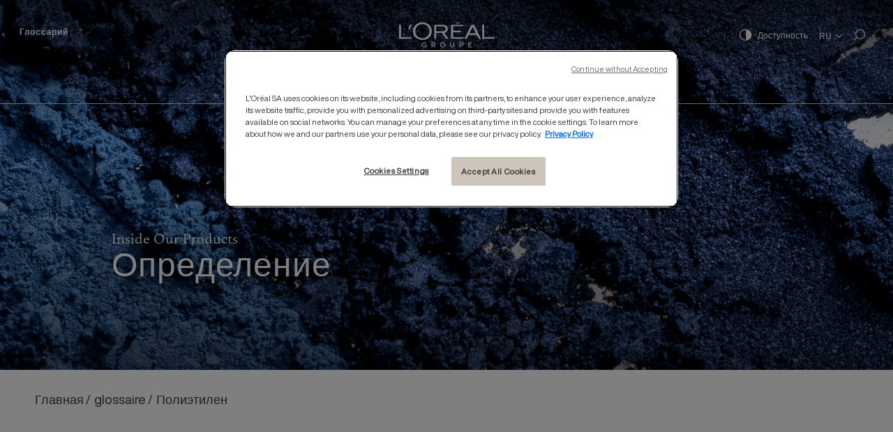

--- FILE ---
content_type: text/html; charset=UTF-8
request_url: https://inside-our-products.loreal.com.ru/glossaire/polietilen
body_size: 13439
content:
<!DOCTYPE html>
<html lang="ru" dir="ltr">
  <head>
         <script src="https://cdn.cookielaw.org/scripttemplates/otSDKStub.js" type="text/javascript" charset="UTF-8" data-domain-script="3d0ffbd9-8a8c-4c79-a961-60f1a06067fd" ></script>
        <script type="text/javascript">
      function OptanonWrapper() { }
    </script>
  <meta charset="utf-8" />
<meta name="description" content="Полиэтилен используется для повышения густоты косметических формул." />
<meta name="robots" content="noindex, nofollow, noydir, noimageindex, notranslate" />
<link rel="canonical" href="https://inside-our-products.loreal.com.ru/glossaire/polietilen" />
<meta name="Generator" content="Drupal 10 (https://www.drupal.org)" />
<meta name="MobileOptimized" content="width" />
<meta name="HandheldFriendly" content="true" />
<meta name="viewport" content="width=device-width, initial-scale=1.0" />
<script type="application/ld+json">{
    "@context": "https://schema.org",
    "@graph": [
        {
            "@type": "ImageObject",
            "url": []
        }
    ]
}</script>
<link rel="alternate" hreflang="fr" href="https://au-coeur-de-nos-produits.loreal.fr/glossary/polyethylene" />
<link rel="alternate" hreflang="en" href="https://inside-our-products.loreal.com/glossaire/polyethylene" />
<link rel="alternate" hreflang="es" href="https://interior-productos.loreal.es/glossaire/polietileno" />
<link rel="alternate" hreflang="cn" href="https://inside-our-products.lorealchina.com/glossary/juyixi" />
<link rel="alternate" hreflang="de" href="https://einblick-in-unsere-produkte.loreal.de/glossaire/polyethylen" />
<link rel="alternate" hreflang="pt-pt" href="https://por-dentro-dos-nossos-produtos.loreal.pt/glossaire/polietileno" />
<link rel="alternate" hreflang="it" href="https://dentro-i-nostri-prodotti.loreal.it/glossaire/polietilene" />
<link rel="alternate" hreflang="ru" href="https://inside-our-products.loreal.com.ru/glossaire/polietilen" />
<link rel="icon" href="/sites/default/files/favicon.png" type="image/png" />
<script src="/sites/default/files/google_tag/gtm_ru/google_tag.script.js?t2sj96" defer></script>

    <title>Полиэтилен | L&#039;OREAL</title>
    <link rel="stylesheet" media="all" href="/core/modules/system/css/components/ajax-progress.module.css?t2sj96" />
<link rel="stylesheet" media="all" href="/core/modules/system/css/components/align.module.css?t2sj96" />
<link rel="stylesheet" media="all" href="/core/modules/system/css/components/autocomplete-loading.module.css?t2sj96" />
<link rel="stylesheet" media="all" href="/core/modules/system/css/components/fieldgroup.module.css?t2sj96" />
<link rel="stylesheet" media="all" href="/core/modules/system/css/components/container-inline.module.css?t2sj96" />
<link rel="stylesheet" media="all" href="/core/modules/system/css/components/clearfix.module.css?t2sj96" />
<link rel="stylesheet" media="all" href="/core/modules/system/css/components/details.module.css?t2sj96" />
<link rel="stylesheet" media="all" href="/core/modules/system/css/components/hidden.module.css?t2sj96" />
<link rel="stylesheet" media="all" href="/core/modules/system/css/components/item-list.module.css?t2sj96" />
<link rel="stylesheet" media="all" href="/core/modules/system/css/components/js.module.css?t2sj96" />
<link rel="stylesheet" media="all" href="/core/modules/system/css/components/nowrap.module.css?t2sj96" />
<link rel="stylesheet" media="all" href="/core/modules/system/css/components/position-container.module.css?t2sj96" />
<link rel="stylesheet" media="all" href="/core/modules/system/css/components/progress.module.css?t2sj96" />
<link rel="stylesheet" media="all" href="/core/modules/system/css/components/reset-appearance.module.css?t2sj96" />
<link rel="stylesheet" media="all" href="/core/modules/system/css/components/resize.module.css?t2sj96" />
<link rel="stylesheet" media="all" href="/core/modules/system/css/components/sticky-header.module.css?t2sj96" />
<link rel="stylesheet" media="all" href="/core/modules/system/css/components/system-status-counter.css?t2sj96" />
<link rel="stylesheet" media="all" href="/core/modules/system/css/components/system-status-report-counters.css?t2sj96" />
<link rel="stylesheet" media="all" href="/core/modules/system/css/components/system-status-report-general-info.css?t2sj96" />
<link rel="stylesheet" media="all" href="/core/modules/system/css/components/tabledrag.module.css?t2sj96" />
<link rel="stylesheet" media="all" href="/core/modules/system/css/components/tablesort.module.css?t2sj96" />
<link rel="stylesheet" media="all" href="/core/modules/system/css/components/tree-child.module.css?t2sj96" />
<link rel="stylesheet" media="all" href="/core/modules/views/css/views.module.css?t2sj96" />
<link rel="stylesheet" media="all" href="/modules/contrib/lang_dropdown/css/lang_dropdown.css?t2sj96" />
<link rel="stylesheet" media="all" href="/themes/custom/loreal/css/main.css?t2sj96" />


      
        </head>
        <body class="path-node page-node-type-glossary">
                    <a href="#main-content" class="visually-hidden focusable skip-link">
            Перейти к основному содержанию
          </a>
          
              <header class="header" id="header"  role="banner" aria-label="Site header">
  <div class="header-container">
    <section itemscope="" itemtype="http://schema.org/Organization" class="header__top-content">
      <div class="header__menu">
        <button aria-expanded="false" aria-label="Menu" class="menu-btn">
          <span class="menu-btn__icon" aria-hidden="true"></span>
        </button>
      </div>
      <div class="header__logo">
        <a href="https://inside-our-products.loreal.com.ru/">
          <img class="logo-white" src="/themes/custom/loreal/fonts/loreal_logo_white.849453f.svg" alt="L'Oréal" itemprop="logo">
          <img class="logo-black" src="/themes/custom/loreal/fonts/loreal_logo_black.ceb676d.svg" alt="L'Oréal" itemprop="logo">
        </a>
      </div>
      <div class="header__menu_top_left">
            <nav role="navigation" aria-labelledby="block-menuglossaire-menu" id="block-menuglossaire">
            
  <h2 class="visually-hidden" id="block-menuglossaire-menu">Menu Glossaire</h2>
  

        
              <ul>
              <li>
        <a href="https://inside-our-products.loreal.com.ru/glossary" data-drupal-link-system-path="glossary">Глоссарий</a>
              </li>
        </ul>
  


  </nav>


      </div>
      <div class="right-content">
        <div class="accessibilily">
          <span class="increase-contrast__icon"> 
            <img class="accessibility_icon_white" src="/themes/custom/loreal/fonts/accessibility_icon.1f77443.svg" alt="">
            <img class="accessibility_icon_black" src="/themes/custom/loreal/fonts/accessibility_icon_black.d7336c7.svg" alt="">
          </span>
          <a href='javascript:void(0)'>Доступность</a>
        </div>
        <div class="dialog" id="my-accessible-dialog">

          <dialog class="dialog-content" aria-labelledby="dialogTitle" aria-describedby="dialogDescription" role="dialog" close>
            <div class="modal-wrap">
              <button data-a11y-dialog-hide class="dialog-close" aria-label="Close this dialog window">
                <span>Закрыть</span>
                <span class="btn--close">&times;</span>
              </button>
              <div class="modal__content">
                <div role="heading" aria-level="1" id="modal-title1" tabindex="-1" class="modal__heading">
                  <span class="increase-contrast__icon"> 
                    <img class="accessibility_icon_black" src="/themes/custom/loreal/fonts/accessibility_icon_black.d7336c7.svg" alt="">
                  </span>
                  Доступность
                </div> 
                <fieldset class="fieldset">
                  <legend>Animations</legend> 
                  <div class="ally-switcher field-radio">
                    <div class="ally-switcher__slide"></div>
                    <input type="radio" id="anim-on" name="anim" class="is-sr-only" focusable="isFocusable" checked> 
                    <label for="anim-on">Активировать</label> 
                    <input type="radio" id="anim-off" name="anim" class="is-sr-only" focusable="isFocusable"> 
                    <label for="anim-off">Deactivate</label>
                  </div>
                </fieldset>
                <fieldset class="fieldset">
                  <legend>Contrast</legend> 
                  <div class="ally-switcher field-radio">
                    <div class="ally-switcher__slide"></div>
                    <input type="radio" id="contrast-off" name="contrast" class="is-sr-only" focusable="isFocusable"> 
                    <label for="contrast-off">Deactivate</label> 
                    <input type="radio" id="contrast-on" name="contrast" class="is-sr-only" focusable="isFocusable" checked> 
                    <label for="contrast-on">Активировать</label>
                  </div>
                </fieldset>
              </div>
            </div>
          </dialog>
          <div class="dialog-overlay" tabindex="-1" data-a11y-dialog-hide></div>
        </div>
                      <div id="block-languagedropdownswitcherinterfacetext--2" class="block block-lang-dropdown block-language-dropdown-blocklanguage-interface">
  
    
      <form class="lang-dropdown-form lang_dropdown_form clearfix language_interface" id="lang_dropdown_form_lang-dropdown-form--3" data-drupal-selector="lang-dropdown-form-4" action="/glossaire/polietilen" method="post" accept-charset="UTF-8">
        <label for="edit-lang-dropdown-select--2" class="visually-hidden">Select your language</label>
        <select style="width:165px" class="lang-dropdown-select-element form-select" data-lang-dropdown-id="lang-dropdown-form" data-drupal-selector="edit-lang-dropdown-select" id="edit-lang-dropdown-select--2" name="lang_dropdown_select"><option value="fr">FR</option><option value="en">EN</option><option value="es">ES</option><option value="cn">CN</option><option value="de">DE</option><option value="pt-pt">PT</option><option value="it">IT</option><option value="ru" selected="selected">RU</option></select>
        <input data-drupal-selector="edit-fr" type="hidden" name="fr" value="https://au-coeur-de-nos-produits.loreal.fr/glossary/polyethylene" />
<input data-drupal-selector="edit-en" type="hidden" name="en" value="https://inside-our-products.loreal.com/glossaire/polyethylene" />
<input data-drupal-selector="edit-es" type="hidden" name="es" value="https://interior-productos.loreal.es/glossaire/polietileno" />
<input data-drupal-selector="edit-cn" type="hidden" name="cn" value="https://inside-our-products.lorealchina.com/glossary/juyixi" />
<input data-drupal-selector="edit-de" type="hidden" name="de" value="https://einblick-in-unsere-produkte.loreal.de/glossaire/polyethylen" />
<input data-drupal-selector="edit-pt-pt" type="hidden" name="pt-pt" value="https://por-dentro-dos-nossos-produtos.loreal.pt/glossaire/polietileno" />
<input data-drupal-selector="edit-it" type="hidden" name="it" value="https://dentro-i-nostri-prodotti.loreal.it/glossaire/polietilene" />
<input data-drupal-selector="edit-ru" type="hidden" name="ru" value="https://inside-our-products.loreal.com.ru/glossaire/polietilen" />
<noscript><div><input data-drupal-selector="edit-submit" type="submit" id="edit-submit--2" name="op" value="Пуск" class="button js-form-submit form-submit" />
</div></noscript><input autocomplete="off" data-drupal-selector="form-tu-9a9zxagbmrid3yf7a7kqrrivp0vklm-o1knwu0jw" type="hidden" name="form_build_id" value="form-Tu-9a9zXAGBmrId3Yf7a7KQrRIVp0vKlm-o1kNwU0Jw" />
<input data-drupal-selector="edit-lang-dropdown-form-2" type="hidden" name="form_id" value="lang_dropdown_form" />

</form>

  </div>


                <div class="search-icon">
          <a href="https://inside-our-products.loreal.com.ru/search">
            <img class="search-icon-white" src="/themes/custom/loreal/fonts/search_icon_white.7a1d1db.svg" alt="">
            <img class="search-icon-black" src="/themes/custom/loreal/fonts/search_icon_black.c62371e.svg" alt="">
          </a>
        </div>
      </div>


    </section>
    <section class="main-menu">
      <div class="header__logo">
        <a href="https://inside-our-products.loreal.com.ru/">
          <img class="logo-black" src="/sites/default/files/loreal_logo_black.8faf1c5.png" alt="">
        </a>
      </div>  
      <div class="search-icon">
        <a href="https://inside-our-products.loreal.com.ru/search">
        <img class="search-icon-black" src="/themes/custom/loreal/fonts/search_icon_black.c62371e.svg"  alt="">
      </a>
        </div> 
          <div id="block-loreal-main-menu" class="block block-system block-system-menu-blockmain">
  
    
      
	
						<div class="main-menu__content">
				<nav role="navigation">
					<ul class="menu" itemscope="" itemtype="http://schema.org/SiteNavigationElement">
																									<li class="menu-item menu-item--expanded" itemprop="name">
								<a href="https://inside-our-products.loreal.com.ru/ingredients" data-drupal-link-system-path="node/451">Ингредиенты</a>
																	<div class="subnav">
										<button class="hide-desktop menu_back-btn">Назад</button>
																				<h3><a href="https://inside-our-products.loreal.com.ru/ingredients" data-drupal-link-system-path="node/451">Ингредиенты</a></h3>
																				                    						<div class="cat-wrap">
																																																																																													<div class="cat ">
																												<span>Активные ингредиенты</span>
																																										<div class="items">
															<button class="hide-desktop menu_back-btn">Назад</button>
															<h4 class="hide-desktop">Активные ингредиенты</h4>
																														<span>
																<a href="https://inside-our-products.loreal.com.ru/ingredients?field_category_target_id=1556">Посмотреть все Активные ингредиенты</a>
															</span>
																														<div class="sub-items-wrapper" data-simplebar data-simplebar-auto-hide="false">
																<div class="sub-items">
																																																																					<div class="col">
																			<ul>
																																							<li><a href="https://inside-our-products.loreal.com.ru/ingredients/ferulovaya-kislota" data-drupal-link-system-path="node/1894">ФЕРУЛОВАЯ КИСЛОТА</a></li>
																																							<li><a href="https://inside-our-products.loreal.com.ru/ingredients/gialuronovaya-kislota" data-drupal-link-system-path="node/842">Гиалуроновая кислота</a></li>
																																							<li><a href="https://inside-our-products.loreal.com.ru/ingredients/molochnaya-kislota" data-drupal-link-system-path="node/860">Молочная кислота</a></li>
																																							<li><a href="https://inside-our-products.loreal.com.ru/ingredients/salicilovaya-kislota" data-drupal-link-system-path="node/861">Салициловая кислота</a></li>
																																							<li><a href="https://inside-our-products.loreal.com.ru/ingredients/spirt-v-kosmeticheskikh-sredstvakh" data-drupal-link-system-path="node/816">Спирт в косметических средствах</a></li>
																																							<li><a href="https://inside-our-products.loreal.com.ru/ingredients/aloe-vera" data-drupal-link-system-path="node/862">Алоэ вера</a></li>
																																							<li><a href="https://inside-our-products.loreal.com.ru/ingredients/maslo-shi" data-drupal-link-system-path="node/841">Масло ши</a></li>
																																							<li><a href="https://inside-our-products.loreal.com.ru/ingredients/konoplya" data-drupal-link-system-path="node/863">Конопля</a></li>
																																							<li><a href="https://inside-our-products.loreal.com.ru/ingredients/glicerin" data-drupal-link-system-path="node/840">Глицерин</a></li>
																																							<li><a href="https://inside-our-products.loreal.com.ru/ingredients/arganovoe-maslo" data-drupal-link-system-path="node/838">Аргановое масло</a></li>
																																							<li><a href="https://inside-our-products.loreal.com.ru/ingredients/maslo-avokado" data-drupal-link-system-path="node/864">Масло авокадо</a></li>
																																							<li><a href="https://inside-our-products.loreal.com.ru/ingredients/kokosovoe-maslo" data-drupal-link-system-path="node/836">Кокосовое масло</a></li>
																																						</ul>
																		</div>
																																			<div class="col">
																			<ul>
																																							<li><a href="https://inside-our-products.loreal.com.ru/ingredients/palmovoe-maslo" data-drupal-link-system-path="node/433">Пальмовое масло</a></li>
																																							<li><a href="https://inside-our-products.loreal.com.ru/ingredients/efirnye-masla" data-drupal-link-system-path="node/854">Эфирные масла</a></li>
																																							<li><a href="https://inside-our-products.loreal.com.ru/ingredients/mineralnye-masla" data-drupal-link-system-path="node/434">Минеральные масла</a></li>
																																							<li><a href="https://inside-our-products.loreal.com.ru/ingredients/madekassosid" data-drupal-link-system-path="node/1893">МАДЕКАССОСИД</a></li>
																																							<li><a href="https://inside-our-products.loreal.com.ru/ingredients/melasyltm" data-drupal-link-system-path="node/1895">Melasyl™</a></li>
																																							<li><a href="https://inside-our-products.loreal.com.ru/ingredients/slyuda" data-drupal-link-system-path="node/436">Слюда</a></li>
																																							<li><a href="https://inside-our-products.loreal.com.ru/ingredients/med" data-drupal-link-system-path="node/837">Мед</a></li>
																																							<li><a href="https://inside-our-products.loreal.com.ru/ingredients/nanochasticy" data-drupal-link-system-path="node/437">Наночастицы</a></li>
																																							<li><a href="https://inside-our-products.loreal.com.ru/ingredients/niacinamid" data-drupal-link-system-path="node/1896">НИАЦИНАМИД</a></li>
																																							<li><a href="https://inside-our-products.loreal.com.ru/ingredients/pantenol" data-drupal-link-system-path="node/839">Пантенол</a></li>
																																							<li><a href="https://inside-our-products.loreal.com.ru/ingredients/retinol" data-drupal-link-system-path="node/843">Ретинол</a></li>
																																							<li><a href="https://inside-our-products.loreal.com.ru/node/1897" data-drupal-link-system-path="node/1897">Rose perpétuelle</a></li>
																																						</ul>
																		</div>
																																			<div class="col">
																			<ul>
																																							<li><a href="https://inside-our-products.loreal.com.ru/ingredients/chto-takoe-soli-alyuminiya" data-drupal-link-system-path="node/448">Соли алюминия</a></li>
																																							<li><a href="https://inside-our-products.loreal.com.ru/ingredients/silikony" data-drupal-link-system-path="node/442">Силиконы</a></li>
																																							<li><a href="https://inside-our-products.loreal.com.ru/ingredients/sphingomonas" data-drupal-link-system-path="node/1898">Sphingomonas</a></li>
																																							<li><a href="https://inside-our-products.loreal.com.ru/ingredients/skvalan" data-drupal-link-system-path="node/1899">СКВАЛАН</a></li>
																																							<li><a href="https://inside-our-products.loreal.com.ru/ingredients/talk" data-drupal-link-system-path="node/444">Тальк</a></li>
																																							<li><a href="https://inside-our-products.loreal.com.ru/ingredients/vitamin-cg" data-drupal-link-system-path="node/1900">ВИТАМИН CG</a></li>
																																							<li><a href="https://inside-our-products.loreal.com.ru/ingredients/vitamin-c" data-drupal-link-system-path="node/865">Витамин C</a></li>
																																							<li><a href="https://inside-our-products.loreal.com.ru/ingredients/vitamin-e" data-drupal-link-system-path="node/866">Витамин E</a></li>
																																							<li><a href="https://inside-our-products.loreal.com.ru/ingredients/vitreoscilla-filiformis" data-drupal-link-system-path="node/1901">Vitreoscilla filiformis</a></li>
																																						</ul>
																		</div>
																																	</div>
															</div>
														</div>
																											</div>
																																						<div class="cat ">
																												<span>Красители</span>
																																										<div class="items">
															<button class="hide-desktop menu_back-btn">Назад</button>
															<h4 class="hide-desktop">Красители</h4>
																														<span>
																<a href="https://inside-our-products.loreal.com.ru/ingredients?field_category_target_id=1557">Посмотреть все Красители</a>
															</span>
																														<div class="sub-items-wrapper" data-simplebar data-simplebar-auto-hide="false">
																<div class="sub-items">
																																																																					<div class="col">
																			<ul>
																																							<li><a href="https://inside-our-products.loreal.com.ru/ingredients/permanentnye-okislitelnye-krasiteli-dlya-volos" data-drupal-link-system-path="node/430">Перманентные окислительные красители для волос</a></li>
																																						</ul>
																		</div>
																																	</div>
															</div>
														</div>
																											</div>
																																						<div class="cat ">
																												<span>Солнцезащитные фильтры</span>
																																										<div class="items">
															<button class="hide-desktop menu_back-btn">Назад</button>
															<h4 class="hide-desktop">Солнцезащитные фильтры</h4>
																														<span>
																<a href="https://inside-our-products.loreal.com.ru/ingredients?field_category_target_id=1558">Посмотреть все Солнцезащитные фильтры</a>
															</span>
																														<div class="sub-items-wrapper" data-simplebar data-simplebar-auto-hide="false">
																<div class="sub-items">
																																																																					<div class="col">
																			<ul>
																																							<li><a href="https://inside-our-products.loreal.com.ru/ingredients/oktinoksat" data-drupal-link-system-path="node/853">Октиноксат</a></li>
																																							<li><a href="https://inside-our-products.loreal.com.ru/ingredients/oktokrilen" data-drupal-link-system-path="node/438">Октокрилен</a></li>
																																							<li><a href="https://inside-our-products.loreal.com.ru/ingredients/oksibenzon" data-drupal-link-system-path="node/852">Оксибензон</a></li>
																																							<li><a href="https://inside-our-products.loreal.com.ru/ingredients/solncezaschitnye-filtry" data-drupal-link-system-path="node/432">Солнцезащитные фильтры</a></li>
																																							<li><a href="https://inside-our-products.loreal.com.ru/ingredients/dioksid-titana" data-drupal-link-system-path="node/431">Диоксид титана</a></li>
																																							<li><a href="https://inside-our-products.loreal.com.ru/ingredients/oksid-cinka" data-drupal-link-system-path="node/439">Оксид цинка</a></li>
																																							<li><a href="https://inside-our-products.loreal.com.ru/ingredients/mexorylr-sx" data-drupal-link-system-path="node/1806">Mexoryl® SX</a></li>
																																							<li><a href="https://inside-our-products.loreal.com.ru/ingredients/mexorylr-xl" data-drupal-link-system-path="node/1807">Mexoryl®  XL</a></li>
																																						</ul>
																		</div>
																																	</div>
															</div>
														</div>
																											</div>
																																						<div class="cat ">
																												<span>Отдушка</span>
																																										<div class="items">
															<button class="hide-desktop menu_back-btn">Назад</button>
															<h4 class="hide-desktop">Отдушка</h4>
																														<span>
																<a href="https://inside-our-products.loreal.com.ru/ingredients?field_category_target_id=1559">Посмотреть все Отдушка</a>
															</span>
																														<div class="sub-items-wrapper" data-simplebar data-simplebar-auto-hide="false">
																<div class="sub-items">
																																																																					<div class="col">
																			<ul>
																																							<li><a href="https://inside-our-products.loreal.com.ru/ingredients/aromaty" data-drupal-link-system-path="node/815">Ароматы</a></li>
																																						</ul>
																		</div>
																																	</div>
															</div>
														</div>
																											</div>
																																						<div class="cat ">
																												<span>Консерванты</span>
																																										<div class="items">
															<button class="hide-desktop menu_back-btn">Назад</button>
															<h4 class="hide-desktop">Консерванты</h4>
																														<span>
																<a href="https://inside-our-products.loreal.com.ru/ingredients?field_category_target_id=1560">Посмотреть все Консерванты</a>
															</span>
																														<div class="sub-items-wrapper" data-simplebar data-simplebar-auto-hide="false">
																<div class="sub-items">
																																																																					<div class="col">
																			<ul>
																																							<li><a href="https://inside-our-products.loreal.com.ru/ingredients/mit" data-drupal-link-system-path="node/447">MIT</a></li>
																																							<li><a href="https://inside-our-products.loreal.com.ru/ingredients/parabeny" data-drupal-link-system-path="node/440">Парабены</a></li>
																																							<li><a href="https://inside-our-products.loreal.com.ru/ingredients/fenoksietanol" data-drupal-link-system-path="node/441">Феноксиэтанол</a></li>
																																							<li><a href="https://inside-our-products.loreal.com.ru/ingredients/konservanty" data-drupal-link-system-path="node/450">Консерванты</a></li>
																																						</ul>
																		</div>
																																	</div>
															</div>
														</div>
																											</div>
																																						<div class="cat ">
																												<span>Структурирующие добавки</span>
																																										<div class="items">
															<button class="hide-desktop menu_back-btn">Назад</button>
															<h4 class="hide-desktop">Структурирующие добавки</h4>
																														<span>
																<a href="https://inside-our-products.loreal.com.ru/ingredients?field_category_target_id=1561">Посмотреть все Структурирующие добавки</a>
															</span>
																														<div class="sub-items-wrapper" data-simplebar data-simplebar-auto-hide="false">
																<div class="sub-items">
																																																																					<div class="col">
																			<ul>
																																							<li><a href="https://inside-our-products.loreal.com.ru/ingredients/bgt" data-drupal-link-system-path="node/456">БГТ</a></li>
																																							<li><a href="https://inside-our-products.loreal.com.ru/ingredients/edta" data-drupal-link-system-path="node/446">ЭДТА</a></li>
																																							<li><a href="https://inside-our-products.loreal.com.ru/ingredients/peg-ppg" data-drupal-link-system-path="node/445">ПЭГ / ППГ</a></li>
																																							<li><a href="https://inside-our-products.loreal.com.ru/ingredients/sulfaty" data-drupal-link-system-path="node/443">Сульфаты</a></li>
																																						</ul>
																		</div>
																																	</div>
															</div>
														</div>
																											</div>
																																						<div class="cat ingredient-non-utiliser">
														                                                                                                                														<a href="https://inside-our-products.loreal.com.ru/ingredients/ingredienty-kotorye-my-ne-ispolzuem-v-nashey-produkcii" class="ingredient-non-utiliser" target="_self" data-drupal-link-system-path="node/1878">Ингредиенты, которые мы не используем</a>
																																									</div>
																												</div>
						</div>
									</li>
																	<li class="menu-item menu-item--expanded" itemprop="name">
								<a href="https://inside-our-products.loreal.com.ru/nash-podkhod" data-drupal-link-system-path="our-approach">Подход</a>
																	<div class="subnav">
										<button class="hide-desktop menu_back-btn">Назад</button>
																				<h3><a href="https://inside-our-products.loreal.com.ru/nash-podkhod" data-drupal-link-system-path="our-approach">Подход</a></h3>
																				                    						<div class="cat-wrap">
																																																																																													<div class="cat ">
																												<span> качества и безопасности</span>
																																										<div class="items">
															<button class="hide-desktop menu_back-btn">Назад</button>
															<h4 class="hide-desktop"> качества и безопасности</h4>
																														<div class="sub-items-wrapper" data-simplebar data-simplebar-auto-hide="false">
																<div class="sub-items">
																																																																					<div class="col">
																			<ul>
																																							<li><a href="https://inside-our-products.loreal.com.ru/nash-podkhod/bezopasnost-sredstv-nash-absolyutnyy-prioritet" title="Безопасность средств — наш абсолютный приоритет" data-drupal-link-system-path="node/25">Безопасность средств — наш абсолютный приоритет</a></li>
																																							<li><a href="https://inside-our-products.loreal.com.ru/nash-podkhod/kachestvo-glavnyy-element-v-nashikh-sredstvakh" title="La qualité au coeur de nos produits" data-drupal-link-system-path="node/453">Качество — главный элемент в наших средствах</a></li>
																																							<li><a href="https://inside-our-products.loreal.com.ru/nash-podkhod/sootvetstvie-normativnym-trebovaniyam-v-oblasti-proizvodstva-kosmetiki" data-drupal-link-system-path="node/454">Соответствие нормативным требованиям в области производства косметики</a></li>
																																						</ul>
																		</div>
																																	</div>
															</div>
														</div>
																											</div>
																																						<div class="cat ">
																												<span>окружающей среды</span>
																																										<div class="items">
															<button class="hide-desktop menu_back-btn">Назад</button>
															<h4 class="hide-desktop">окружающей среды</h4>
																														<div class="sub-items-wrapper" data-simplebar data-simplebar-auto-hide="false">
																<div class="sub-items">
																																																																					<div class="col">
																			<ul>
																																							<li><a href="https://inside-our-products.loreal.com.ru/nash-podkhod/bolee-schadyaschie-po-otnosheniyu-k-vodnoy-srede-sostavy" data-drupal-link-system-path="node/1800">Более щадящие по отношению к водной среде составы</a></li>
																																							<li><a href="https://inside-our-products.loreal.com.ru/nash-podkhod/nashi-obyazatelstva-v-sfere-okhrany-okruzhayuschey-sredy" data-drupal-link-system-path="node/1804">Наши обязательства в сфере охраны окружающей среды</a></li>
																																							<li><a href="https://inside-our-products.loreal.com.ru/nash-podkhod/nasha-strategiya-ekokoncepcii" data-drupal-link-system-path="node/1805">Наша стратегия экоконцепции</a></li>
																																							<li><a href="https://inside-our-products.loreal.com.ru/nash-podkhod/mikroplastik-v-kosmeticheskoy-produkcii-razbiraemsya-vmeste" data-drupal-link-system-path="node/1879">Микропластик в косметической продукции — разбираемся вместе!</a></li>
																																						</ul>
																		</div>
																																	</div>
															</div>
														</div>
																											</div>
																																						<div class="cat ">
																												<span>инноваций</span>
																																										<div class="items">
															<button class="hide-desktop menu_back-btn">Назад</button>
															<h4 class="hide-desktop">инноваций</h4>
																														<div class="sub-items-wrapper" data-simplebar data-simplebar-auto-hide="false">
																<div class="sub-items">
																																																																					<div class="col">
																			<ul>
																																							<li><a href="https://inside-our-products.loreal.com.ru/nash-podkhod/netlock-nasha-tekhnologiya-dlya-bolee-effektivnoy-zaschity-ot-solnca" data-drupal-link-system-path="node/1799">Netlock – наша технология для более эффективной защиты от солнца</a></li>
																																							<li><a href="https://inside-our-products.loreal.com.ru/nash-podkhod/uv-mune-400-krupneyshaya-firmennaya-tekhnologiya-solncezaschitnykh-filtrov-za" data-drupal-link-system-path="node/1892">UV Mune 400: крупнейшая фирменная технология солнцезащитных фильтров за последние 30 лет</a></li>
																																						</ul>
																		</div>
																																	</div>
															</div>
														</div>
																											</div>
																																						<div class="cat ">
																												<span>прозрачности</span>
																																										<div class="items">
															<button class="hide-desktop menu_back-btn">Назад</button>
															<h4 class="hide-desktop">прозрачности</h4>
																														<div class="sub-items-wrapper" data-simplebar data-simplebar-auto-hide="false">
																<div class="sub-items">
																																																																					<div class="col">
																			<ul>
																																							<li><a href="https://inside-our-products.loreal.com.ru/nash-podkhod/alternativy-ispytaniyam-na-zhivotnykh" data-drupal-link-system-path="node/455">Альтернативы испытаниям на животных</a></li>
																																							<li><a href="https://inside-our-products.loreal.com.ru/nash-podkhod/nasha-politika-prozrachnosti-v-otnoshenii-parfyumernoy-produkcii" data-drupal-link-system-path="node/1871">Наша политика прозрачности в отношении парфюмерной продукции</a></li>
																																						</ul>
																		</div>
																																	</div>
															</div>
														</div>
																											</div>
																												</div>
						</div>
									</li>
																	<li class="menu-item menu-item--expanded" itemprop="name">
								<a href="https://inside-our-products.loreal.com.ru/otvety-na-vashi-voprosy" data-drupal-link-system-path="our-answers-to-your-questions">Вопросы / Ответы</a>
																	<div class="subnav">
										<button class="hide-desktop menu_back-btn">Назад</button>
																				<h3><a href="https://inside-our-products.loreal.com.ru/otvety-na-vashi-voprosy" data-drupal-link-system-path="our-answers-to-your-questions">Вопросы / Ответы</a></h3>
																				                    						<div class="cat-wrap">
																																																																																													<div class="cat ">
																												<span>Ингредиенты</span>
																																										<div class="items">
															<button class="hide-desktop menu_back-btn">Назад</button>
															<h4 class="hide-desktop">Ингредиенты</h4>
																														<div class="sub-items-wrapper" data-simplebar data-simplebar-auto-hide="false">
																<div class="sub-items">
																																																																					<div class="col">
																			<ul>
																																							<li><a href="https://inside-our-products.loreal.com.ru/otvety-na-vashi-voprosy/soderzhat-li-kosmeticheskie-sredstva-tyazhelye-metally" data-drupal-link-system-path="node/818">Содержат ли косметические средства тяжелые металлы?</a></li>
																																							<li><a href="https://inside-our-products.loreal.com.ru/otvety-na-vashi-voprosy/naturalnyy-ingredient-prirodnogo-ili-khimicheskogo-proiskhozhdeniya-kak" data-drupal-link-system-path="node/872">Натуральный ингредиент, природного или химического происхождения, как видеть яснее?</a></li>
																																							<li><a href="https://inside-our-products.loreal.com.ru/otvety-na-vashi-voprosy/sledy-primesey-i-zagryaznyayuschikh-veschestv-chto-eto-takoe-i-kak-ikh" data-drupal-link-system-path="node/874">Следы примесей и загрязняющих веществ: что это такое и как их определить?</a></li>
																																							<li><a href="https://inside-our-products.loreal.com.ru/otvety-na-vashi-voprosy/kakova-klassifikaciya-i-regulirovanie-veschestv-cmr" data-drupal-link-system-path="node/875">Какова классификация и регулирование веществ CMR?</a></li>
																																						</ul>
																		</div>
																																			<div class="col">
																			<ul>
																																							<li><a href="https://inside-our-products.loreal.com.ru/otvety-na-vashi-voprosy/allergeny-v-kosmeticheskikh-produktakh-kak-otlichit-nastoyaschee-ot" data-drupal-link-system-path="node/1868">Аллергены в косметических продуктах: как отличить настоящее от подделки?</a></li>
																																						</ul>
																		</div>
																																	</div>
															</div>
														</div>
																											</div>
																																						<div class="cat ">
																												<span>здоровье и окружающую среду</span>
																																										<div class="items">
															<button class="hide-desktop menu_back-btn">Назад</button>
															<h4 class="hide-desktop">здоровье и окружающую среду</h4>
																														<div class="sub-items-wrapper" data-simplebar data-simplebar-auto-hide="false">
																<div class="sub-items">
																																																																					<div class="col">
																			<ul>
																																							<li><a href="https://inside-our-products.loreal.com.ru/otvety-na-vashi-voprosy/mladency-deti-beremennye-zhenschiny-kak-udovletvorit-ikh-osobye-potrebnosti" title="Младенцы, дети и беременные женщины: особые потребности" data-drupal-link-system-path="node/848">Младенцы, дети, беременные женщины: как удовлетворить их особые потребности?</a></li>
																																							<li><a href="https://inside-our-products.loreal.com.ru/otvety-na-vashi-voprosy/chto-takoe-endokrinnyy-razrushitel" data-drupal-link-system-path="node/850">Что такое эндокринный разрушитель?</a></li>
																																							<li><a href="https://inside-our-products.loreal.com.ru/otvety-na-vashi-voprosy/etiketki-chto-eto-takoe-i-kakovo-ikh-naznachenie" data-drupal-link-system-path="node/871">Этикетки: что это такое и каково их назначение?</a></li>
																																							<li><a href="https://inside-our-products.loreal.com.ru/otvety-na-vashi-voprosy/dlya-chego-nuzhny-kosmeticheskie-prilozheniya-i-kak-vy-ikh-ispolzuete" data-drupal-link-system-path="node/849">Для чего нужны косметические приложения и как вы их используете?</a></li>
																																						</ul>
																		</div>
																																	</div>
															</div>
														</div>
																											</div>
																												</div>
						</div>
									</li>
																	<li class="menu-item menu-item--expanded" itemprop="name">
								<a href="https://inside-our-products.loreal.com.ru/videos" data-drupal-link-system-path="videos">Мнения экспертов</a>
																	<div class="subnav">
										<button class="hide-desktop menu_back-btn">Назад</button>
																				<h3><a href="https://inside-our-products.loreal.com.ru/videos" data-drupal-link-system-path="videos">Мнения экспертов</a></h3>
																				                    						<div class="cat-wrap">
																																																																																													<div class="cat ">
																												<span>Защита от солнца</span>
																																										<div class="items">
															<button class="hide-desktop menu_back-btn">Назад</button>
															<h4 class="hide-desktop">Защита от солнца</h4>
																														<div class="sub-items-wrapper" data-simplebar data-simplebar-auto-hide="false">
																<div class="sub-items">
																																																																					<div class="col">
																			<ul>
																																							<li><a href="https://inside-our-products.loreal.com.ru/zaschita-ot-solnca-uv-mune-400" data-drupal-link-system-path="node/1882">Защита от солнца: UV Mune 400</a></li>
																																							<li><a href="https://inside-our-products.loreal.com.ru/zaschita-ot-solnca-krasota-kotoraya-zaschischaet" data-drupal-link-system-path="node/1881">Защита от солнца: Красота, которая защищает</a></li>
																																							<li><a href="https://inside-our-products.loreal.com.ru/zaschita-ot-solnca-vazhnyy-vopros-v-oblasti-obschestvennogo-zdorovya" data-drupal-link-system-path="node/833">Защита от солнца: важный вопрос в области общественного здоровья </a></li>
																																							<li><a href="https://inside-our-products.loreal.com.ru/kak-vliyayut-ultrafioletovye-luchi-na-nashu-kozhu" data-drupal-link-system-path="node/825">Как влияют ультрафиолетовые лучи на нашу кожу?</a></li>
																																						</ul>
																		</div>
																																			<div class="col">
																			<ul>
																																							<li><a href="https://inside-our-products.loreal.com.ru/solncezaschitnye-sredstva-opredelenie-faktora-spf" data-drupal-link-system-path="node/834">Солнцезащитные средства: определение фактора SPF </a></li>
																																							<li><a href="https://inside-our-products.loreal.com.ru/kak-v-laboratorii-poluchayut-rekonstruirovannuyu-kozhu" data-drupal-link-system-path="node/826">Как в лаборатории получают реконструированную кожу?  </a></li>
																																							<li><a href="https://inside-our-products.loreal.com.ru/simulyator-solnechnogo-izlucheniya-solnechnyy-svet-vossozdavaemyy-v-laboratornykh-usloviyakh" data-drupal-link-system-path="node/827">&quot;Симулятор солнечного излучения: солнечный свет, воссоздаваемый в лабораторных условиях </a></li>
																																							<li><a href="https://inside-our-products.loreal.com.ru/vyzovy-stoyaschie-pered-razrabotchikami-solncezaschitnykh-sredstv-v-brazilii" data-drupal-link-system-path="node/1875">&quot;Вызовы, стоящие перед разработчиками солнцезащитных средств в Бразилии </a></li>
																																						</ul>
																		</div>
																																			<div class="col">
																			<ul>
																																							<li><a href="https://inside-our-products.loreal.com.ru/solncezaschitnye-sredstva-i-vodnaya-sreda" data-drupal-link-system-path="node/828">Солнцезащитные средства и водная среда </a></li>
																																							<li><a href="https://inside-our-products.loreal.com.ru/solncezaschitnye-sredstva-ocenka-effektivnosti" data-drupal-link-system-path="node/831">Солнцезащитные средства: оценка эффективности </a></li>
																																							<li><a href="https://inside-our-products.loreal.com.ru/solncezaschitnye-sredstva-formuly-kotorye-vse-luchshe-zaschischayut-ot-solnca" data-drupal-link-system-path="node/832">&quot;Солнцезащитные средства: формулы, которые все лучше защищают от солнца</a></li>
																																						</ul>
																		</div>
																																	</div>
															</div>
														</div>
																											</div>
																																						<div class="cat ">
																												<span>Ингредиенты</span>
																																										<div class="items">
															<button class="hide-desktop menu_back-btn">Назад</button>
															<h4 class="hide-desktop">Ингредиенты</h4>
																														<div class="sub-items-wrapper" data-simplebar data-simplebar-auto-hide="false">
																<div class="sub-items">
																																																																					<div class="col">
																			<ul>
																																							<li><a href="https://inside-our-products.loreal.com.ru/pro-xylane-aktivnoe-veschestvo-dlya-luchshego-stareniya-kozhi" data-drupal-link-system-path="node/1888">Pro-Xylane: активное вещество для лучшего старения кожи</a></li>
																																							<li><a href="https://inside-our-products.loreal.com.ru/znakomstvo-s-pro-xylane" data-drupal-link-system-path="node/1891">Знакомство с Pro-Xylane</a></li>
																																							<li><a href="https://inside-our-products.loreal.com.ru/nauka-o-proxylane" data-drupal-link-system-path="node/1889">Наука о Proxylane</a></li>
																																							<li><a href="https://inside-our-products.loreal.com.ru/silikony-dolzhny-li-my-obkhoditsya-bez-nikh" data-drupal-link-system-path="node/823">Силиконы: должны ли мы обходиться без них? </a></li>
																																						</ul>
																		</div>
																																			<div class="col">
																			<ul>
																																							<li><a href="https://inside-our-products.loreal.com.ru/kraski-dlya-volos-soderzhaschie-parafenilendiamin-i-paratoluoldiamin" data-drupal-link-system-path="node/870">&quot;Краски для волос, содержащие парафенилендиамин и паратолуолдиамин </a></li>
																																							<li><a href="https://inside-our-products.loreal.com.ru/nanochasticy-dlya-chego-oni-ispolzuyutsya" data-drupal-link-system-path="node/820">Наночастицы: для чего они используются?  </a></li>
																																							<li><a href="https://inside-our-products.loreal.com.ru/parabeny-dlya-chego-oni-nuzhny" data-drupal-link-system-path="node/821">Парабены: для чего они нужны? </a></li>
																																						</ul>
																		</div>
																																	</div>
															</div>
														</div>
																											</div>
																																						<div class="cat ">
																												<span>безопасности</span>
																																										<div class="items">
															<button class="hide-desktop menu_back-btn">Назад</button>
															<h4 class="hide-desktop">безопасности</h4>
																														<div class="sub-items-wrapper" data-simplebar data-simplebar-auto-hide="false">
																<div class="sub-items">
																																																																					<div class="col">
																			<ul>
																																							<li><a href="https://inside-our-products.loreal.com.ru/ocenka-bezopasnosti-allergiya" data-drupal-link-system-path="node/1876">Оценка безопасности: аллергия </a></li>
																																							<li><a href="https://inside-our-products.loreal.com.ru/istoriya-episkin" data-drupal-link-system-path="node/1890">История EpiSkin</a></li>
																																							<li><a href="https://inside-our-products.loreal.com.ru/ocenka-bezopasnosti-produktov-i-ingredientov" data-drupal-link-system-path="node/1877">Оценка безопасности продуктов и ингредиентов </a></li>
																																						</ul>
																		</div>
																																	</div>
															</div>
														</div>
																											</div>
																																						<div class="cat ">
																												<span>прозрачности</span>
																																										<div class="items">
															<button class="hide-desktop menu_back-btn">Назад</button>
															<h4 class="hide-desktop">прозрачности</h4>
																														<div class="sub-items-wrapper" data-simplebar data-simplebar-auto-hide="false">
																<div class="sub-items">
																																																																					<div class="col">
																			<ul>
																																							<li><a href="https://inside-our-products.loreal.com.ru/prozrachnost-eto-nashe-obyazatelstvo" data-drupal-link-system-path="node/1887">Прозрачность — это наше обязательство</a></li>
																																							<li><a href="https://inside-our-products.loreal.com.ru/dukhi-i-allergiya" data-drupal-link-system-path="node/1874">духи и аллергия </a></li>
																																							<li><a href="https://inside-our-products.loreal.com.ru/alternativy-ispytaniyam-na-zhivotnykh" data-drupal-link-system-path="node/819">Альтернативы испытаниям на животных </a></li>
																																							<li><a href="https://inside-our-products.loreal.com.ru/prozrachnosti-dukhov" data-drupal-link-system-path="node/1872">Прозрачности духов </a></li>
																																						</ul>
																		</div>
																																	</div>
															</div>
														</div>
																											</div>
																																						<div class="cat ">
																												<span>Другие инновации</span>
																																										<div class="items">
															<button class="hide-desktop menu_back-btn">Назад</button>
															<h4 class="hide-desktop">Другие инновации</h4>
																														<div class="sub-items-wrapper" data-simplebar data-simplebar-auto-hide="false">
																<div class="sub-items">
																																																																					<div class="col">
																			<ul>
																																							<li><a href="https://inside-our-products.loreal.com.ru/inklyuzivnost-krasota-eto-ya" data-drupal-link-system-path="node/1883">Инклюзивность: красота — это я</a></li>
																																							<li><a href="https://inside-our-products.loreal.com.ru/inklyuzivnost-novyy-vzglyad-na-lokony" data-drupal-link-system-path="node/1886">Инклюзивность: новый взгляд на локоны</a></li>
																																							<li><a href="https://inside-our-products.loreal.com.ru/inklyuzivnost-predstavlyaem-nashu-novuyu-sistemu-numeracii-ottenkov-tonalnykh-sredstv" data-drupal-link-system-path="node/1885">Инклюзивность: представляем нашу новую систему нумерации оттенков тональных средств</a></li>
																																							<li><a href="https://inside-our-products.loreal.com.ru/inklyuzivnost-usovershenstvovannyy-instrument-dlya-podbora-nuzhnogo-ottenka" data-drupal-link-system-path="node/1884">Инклюзивность: усовершенствованный инструмент для подбора нужного оттенка</a></li>
																																						</ul>
																		</div>
																																			<div class="col">
																			<ul>
																																							<li><a href="https://inside-our-products.loreal.com.ru/krasota-buduschego" data-drupal-link-system-path="node/1880">Красота будущего</a></li>
																																						</ul>
																		</div>
																																	</div>
															</div>
														</div>
																											</div>
																												</div>
						</div>
									</li>
					</ul>
				</nav>
	</div>



  </div>


      <div class="mobileMenu__bottom_target hide-desktop">
        <div class="header__menu_top_left">
              <nav role="navigation" aria-labelledby="block-menuglossaire-menu" id="block-menuglossaire">
            
  <h2 class="visually-hidden" id="block-menuglossaire-menu">Menu Glossaire</h2>
  

        
              <ul>
              <li>
        <a href="https://inside-our-products.loreal.com.ru/glossary" data-drupal-link-system-path="glossary">Глоссарий</a>
              </li>
        </ul>
  


  </nav>


        </div>
      </div>
      <div class="mobileMenu__bottom hide-desktop">
        <div class="accessibilily">
          <span class="increase-contrast__icon"> 
            <img class="accessibility_icon_white" src="/themes/custom/loreal/fonts/accessibility_icon.1f77443.svg" alt="">
            <img class="accessibility_icon_black" src="/themes/custom/loreal/fonts/accessibility_icon_black.d7336c7.svg" alt="">
          </span>
          <a href='javascript:void(0)'>Доступность</a>
        </div>
            <div id="block-languagedropdownswitcherinterfacetext--2" class="block block-lang-dropdown block-language-dropdown-blocklanguage-interface">
  
    
      <form class="lang-dropdown-form lang_dropdown_form clearfix language_interface" id="lang_dropdown_form_lang-dropdown-form--3" data-drupal-selector="lang-dropdown-form-4" action="/glossaire/polietilen" method="post" accept-charset="UTF-8">
        <label for="edit-lang-dropdown-select--2" class="visually-hidden">Select your language</label>
        <select style="width:165px" class="lang-dropdown-select-element form-select" data-lang-dropdown-id="lang-dropdown-form" data-drupal-selector="edit-lang-dropdown-select" id="edit-lang-dropdown-select--2" name="lang_dropdown_select"><option value="fr">FR</option><option value="en">EN</option><option value="es">ES</option><option value="cn">CN</option><option value="de">DE</option><option value="pt-pt">PT</option><option value="it">IT</option><option value="ru" selected="selected">RU</option></select>
        <input data-drupal-selector="edit-fr" type="hidden" name="fr" value="https://au-coeur-de-nos-produits.loreal.fr/glossary/polyethylene" />
<input data-drupal-selector="edit-en" type="hidden" name="en" value="https://inside-our-products.loreal.com/glossaire/polyethylene" />
<input data-drupal-selector="edit-es" type="hidden" name="es" value="https://interior-productos.loreal.es/glossaire/polietileno" />
<input data-drupal-selector="edit-cn" type="hidden" name="cn" value="https://inside-our-products.lorealchina.com/glossary/juyixi" />
<input data-drupal-selector="edit-de" type="hidden" name="de" value="https://einblick-in-unsere-produkte.loreal.de/glossaire/polyethylen" />
<input data-drupal-selector="edit-pt-pt" type="hidden" name="pt-pt" value="https://por-dentro-dos-nossos-produtos.loreal.pt/glossaire/polietileno" />
<input data-drupal-selector="edit-it" type="hidden" name="it" value="https://dentro-i-nostri-prodotti.loreal.it/glossaire/polietilene" />
<input data-drupal-selector="edit-ru" type="hidden" name="ru" value="https://inside-our-products.loreal.com.ru/glossaire/polietilen" />
<noscript><div><input data-drupal-selector="edit-submit" type="submit" id="edit-submit--2" name="op" value="Пуск" class="button js-form-submit form-submit" />
</div></noscript><input autocomplete="off" data-drupal-selector="form-tu-9a9zxagbmrid3yf7a7kqrrivp0vklm-o1knwu0jw" type="hidden" name="form_build_id" value="form-Tu-9a9zXAGBmrId3Yf7a7KQrRIVp0vKlm-o1kNwU0Jw" />
<input data-drupal-selector="edit-lang-dropdown-form-2" type="hidden" name="form_id" value="lang_dropdown_form" />

</form>

  </div>

 
      </div>
    </section>
  </div>
</header>
<main id="content" class="main" role="main">
      
<div class="hero-banner">
      <div class="hero_image">
      <div class="responsive-image__media">
        
            <div>  <img loading="lazy" itemprop="image" src="/sites/default/files/2022-12/iop_glossary_banner.jpg" width="1920" height="800" alt="Glossary content banner" />

</div>
      
      </div>
    </div>
    <div id="block-glossarycontent" class="block block-block-content block-block-contentdcf446af-a8a8-490d-a4df-1b2a18cda58c home-hero-txt">
    
                  <p>Inside Our Products</p>
            <span class="tt-4">Определение</span>
        
       
  </div>
</div>


  <a id="main-content" tabindex="-1"></a>
    <section itemscope="" itemtype="" class="main-content container">
          <section class="intro" role="region">
            <div id="block-breadcrumbs" class="block block-system block-system-breadcrumb-block">
  
    
        <nav class="breadcrumb" role="navigation" aria-labelledby="system-breadcrumb">
    <ul itemscope="" itemtype="http://schema.org/BreadcrumbList">
          <li itemprop="itemListElement" itemscope="" itemtype="http://schema.org/ListItem">
                  <a itemprop="item" href="https://inside-our-products.loreal.com.ru/"><span  itemprop="name">Главная</span></a>
                <meta itemprop="position" content="1">
      </li>
          <li itemprop="itemListElement" itemscope="" itemtype="http://schema.org/ListItem">
                  <span  itemprop="name">glossaire</span>
                <meta itemprop="position" content="2">
      </li>
          <li itemprop="itemListElement" itemscope="" itemtype="http://schema.org/ListItem">
                  <span  itemprop="name">Полиэтилен</span>
                <meta itemprop="position" content="3">
      </li>
        </ul>
  </nav>

  </div>


      </section>
      
        <div data-drupal-messages-fallback class="hidden"></div><div id="block-loreal-content" class="block block-system block-system-main-block">
  
    
      
    
<article data-history-node-id="1509" class="node node--type-glossary node--view-mode-full clearfix page-glossary">
  <header>
    
        
  </header>
  <section itemprop="articleBody"  class="page-wrapper node__content clearfix">
    <div class="bloc-ingredient-wrap">
      <div class="bloc-ingredient">
        <div class="block-txt">
          <h1 class="tt-3">Полиэтилен <span>[POLYETHYLENE]</span></h1>
          
            <div><p>Полиэтилен используется для повышения густоты косметических формул.</p>
</div>
      
        </div>
      </div>
    </div>
  </section>
</article>
  </div>
<div class="views-element-container block block-views block-views-blockfrontpage-block-2" id="block-views-block-frontpage-block-2">
  
    
      <div class="block-views-blockour-ingredients-block-3">
  <div class="view view-frontpage view-id-frontpage view-display-id-block_2 js-view-dom-id-55fefddc26ce48c0dff645b268eff21fcc8856537be181fd186b3d5cc3abc0f7 bloc-discover">
    
        
                  <div class="view-content content-wrap">
                  <div class="inner-wrap">
            <h3 class="tt-3">Узнать</h3>

<h2 class="tt-2">Наши новости</h2>

<p>Здесь вы узнаете наши последние новости Inside Our Products</p>

          </div>
                <div class="slider-1 horizontal-slider">
      <div data-simplebar data-simplebar-auto-hide="false">
    <ul class="scroll-slider">

          <li>
<article data-history-node-id="1892" class="node node--type-article node--promoted node--view-mode-teaser clearfix slider-bloc-wrap slider-block-1 animate-block fade-up">
  <div class="slider-bloc-inner">
    <div class="bloc-img">
      <img itemprop="image" src="/sites/default/files/styles/article_thumb/public/2024-01/Header_0.jpg?itok=tKmc0nrN" width="238" height="238" alt="" loading="lazy" />

  
    </div>
    <div class="bloc-txt">
            <p>
        
<span>UV Mune 400: крупнейшая фирменная технология солнцезащитных фильтров за последние 30 лет</span>

      </p>
    </div>
    <a class="link" href="https://inside-our-products.loreal.com.ru/nash-podkhod/uv-mune-400-krupneyshaya-firmennaya-tekhnologiya-solncezaschitnykh-filtrov-za"></a>
  </div>
</article></li>
          <li>
<article data-history-node-id="1868" class="node node--type-article node--promoted node--view-mode-teaser clearfix slider-bloc-wrap slider-block-1 animate-block fade-up">
  <div class="slider-bloc-inner">
    <div class="bloc-img">
      <img itemprop="image" src="/sites/default/files/styles/article_thumb/public/2021-10/allergenes_0.jpg?itok=DI6JlOwv" width="238" height="238" alt="" loading="lazy" />

  
    </div>
    <div class="bloc-txt">
            <p>
        
<span>Аллергены в косметических продуктах: как отличить настоящее от подделки?</span>

      </p>
    </div>
    <a class="link" href="https://inside-our-products.loreal.com.ru/otvety-na-vashi-voprosy/allergeny-v-kosmeticheskikh-produktakh-kak-otlichit-nastoyaschee-ot"></a>
  </div>
</article></li>
          <li>
<article data-history-node-id="1807" class="node node--type-ingredients node--promoted node--view-mode-teaser clearfix slider-bloc-wrap slider-block-2 animate-block fade-up">
  <div class="slider-bloc-inner">
    <div class="bloc-img">
      <img itemprop="image" src="/sites/default/files/styles/infobulle_thumb/public/2021-06/header_12.jpg?itok=aMVadQAg" width="196" height="400" alt="" loading="lazy" />

         
    </div>
    <div class="bloc-txt">
      <p>
        Mexoryl®  XL
      </p>
      <div class="bt-01 bt-rounded-corner white-btn">
        <span>Узнать больше</span>    
      </div>
    </div>
    <a class="link" href="https://inside-our-products.loreal.com.ru/ingredients/mexorylr-xl"></a>
  </div>
</article></li>
          <li>
<article data-history-node-id="1806" class="node node--type-ingredients node--promoted node--view-mode-teaser clearfix slider-bloc-wrap slider-block-2 animate-block fade-up">
  <div class="slider-bloc-inner">
    <div class="bloc-img">
      <img itemprop="image" src="/sites/default/files/styles/infobulle_thumb/public/2021-06/header_11.jpg?itok=jQi8BIBM" width="196" height="400" alt="" loading="lazy" />

         
    </div>
    <div class="bloc-txt">
      <p>
        Mexoryl® SX
      </p>
      <div class="bt-01 bt-rounded-corner white-btn">
        <span>Узнать больше</span>    
      </div>
    </div>
    <a class="link" href="https://inside-our-products.loreal.com.ru/ingredients/mexorylr-sx"></a>
  </div>
</article></li>
          <li>
<article data-history-node-id="1805" class="node node--type-article node--promoted node--view-mode-teaser clearfix slider-bloc-wrap slider-block-1 animate-block fade-up">
  <div class="slider-bloc-inner">
    <div class="bloc-img">
      <img itemprop="image" src="/sites/default/files/styles/article_thumb/public/2021-06/header_9.jpg?itok=anAeQK2O" width="238" height="238" alt="" loading="lazy" />

  
    </div>
    <div class="bloc-txt">
            <p>
        
<span>Наша стратегия экоконцепции</span>

      </p>
    </div>
    <a class="link" href="https://inside-our-products.loreal.com.ru/nash-podkhod/nasha-strategiya-ekokoncepcii"></a>
  </div>
</article></li>
          <li>
<article data-history-node-id="1804" class="node node--type-article node--promoted node--view-mode-teaser clearfix slider-bloc-wrap slider-block-1 animate-block fade-up">
  <div class="slider-bloc-inner">
    <div class="bloc-img">
      <img itemprop="image" src="/sites/default/files/styles/article_thumb/public/2021-06/header_8.jpg?itok=xyRKq2VL" width="238" height="238" alt="" loading="lazy" />

  
    </div>
    <div class="bloc-txt">
            <p>
        
<span>Наши обязательства в сфере охраны окружающей среды</span>

      </p>
    </div>
    <a class="link" href="https://inside-our-products.loreal.com.ru/nash-podkhod/nashi-obyazatelstva-v-sfere-okhrany-okruzhayuschey-sredy"></a>
  </div>
</article></li>
          <li>
<article data-history-node-id="1800" class="node node--type-article node--promoted node--view-mode-teaser clearfix slider-bloc-wrap slider-block-1 animate-block fade-up">
  <div class="slider-bloc-inner">
    <div class="bloc-img">
      <img itemprop="image" src="/sites/default/files/styles/article_thumb/public/2022-07/header%20notre%20de%CC%81marche%20formules_0.jpeg?itok=5BBcVTwS" width="238" height="238" alt="" loading="lazy" />

  
    </div>
    <div class="bloc-txt">
            <p>
        
<span>Более щадящие по отношению к водной среде составы</span>

      </p>
    </div>
    <a class="link" href="https://inside-our-products.loreal.com.ru/nash-podkhod/bolee-schadyaschie-po-otnosheniyu-k-vodnoy-srede-sostavy"></a>
  </div>
</article></li>
          <li>
<article data-history-node-id="1799" class="node node--type-article node--promoted node--view-mode-teaser clearfix slider-bloc-wrap slider-block-1 animate-block fade-up">
  <div class="slider-bloc-inner">
    <div class="bloc-img">
      <img itemprop="image" src="/sites/default/files/styles/article_thumb/public/2021-06/header_0.png?itok=T1T0ER1E" width="238" height="238" alt="" loading="lazy" />

  
    </div>
    <div class="bloc-txt">
            <p>
        
<span>Netlock – наша технология для более эффективной защиты от солнца</span>

      </p>
    </div>
    <a class="link" href="https://inside-our-products.loreal.com.ru/nash-podkhod/netlock-nasha-tekhnologiya-dlya-bolee-effektivnoy-zaschity-ot-solnca"></a>
  </div>
</article></li>
          <li>
<article data-history-node-id="443" class="node node--type-ingredients node--promoted node--sticky node--view-mode-teaser clearfix slider-bloc-wrap slider-block-2 animate-block fade-up">
  <div class="slider-bloc-inner">
    <div class="bloc-img">
      <img itemprop="image" src="/sites/default/files/styles/infobulle_thumb/public/2020-05/Header-sulfates.jpg?itok=-UQcn8Z5" width="196" height="400" alt="" loading="lazy" />

         
    </div>
    <div class="bloc-txt">
      <p>
        Сульфаты
      </p>
      <div class="bt-01 bt-rounded-corner white-btn">
        <span>Узнать больше</span>    
      </div>
    </div>
    <a class="link" href="https://inside-our-products.loreal.com.ru/ingredients/sulfaty"></a>
  </div>
</article></li>
          <li>
<article data-history-node-id="866" class="node node--type-ingredients node--promoted node--view-mode-teaser clearfix slider-bloc-wrap slider-block-2 animate-block fade-up">
  <div class="slider-bloc-inner">
    <div class="bloc-img">
      <img itemprop="image" src="/sites/default/files/styles/infobulle_thumb/public/2020-12/shutterstock_543540073.jpg?itok=BUwXVCOa" width="196" height="400" alt="" loading="lazy" />

         
    </div>
    <div class="bloc-txt">
      <p>
        Витамин E
      </p>
      <div class="bt-01 bt-rounded-corner white-btn">
        <span>Узнать больше</span>    
      </div>
    </div>
    <a class="link" href="https://inside-our-products.loreal.com.ru/ingredients/vitamin-e"></a>
  </div>
</article></li>
          <li>
<article data-history-node-id="865" class="node node--type-ingredients node--promoted node--view-mode-teaser clearfix slider-bloc-wrap slider-block-2 animate-block fade-up">
  <div class="slider-bloc-inner">
    <div class="bloc-img">
      <img itemprop="image" src="/sites/default/files/styles/infobulle_thumb/public/2021-03/vitamine-C-shutterstock_641762281.png?itok=VifabRpg" width="196" height="400" alt="" loading="lazy" />

         
    </div>
    <div class="bloc-txt">
      <p>
        Витамин C
      </p>
      <div class="bt-01 bt-rounded-corner white-btn">
        <span>Узнать больше</span>    
      </div>
    </div>
    <a class="link" href="https://inside-our-products.loreal.com.ru/ingredients/vitamin-c"></a>
  </div>
</article></li>
          <li>
<article data-history-node-id="863" class="node node--type-ingredients node--promoted node--view-mode-teaser clearfix slider-bloc-wrap slider-block-2 animate-block fade-up">
  <div class="slider-bloc-inner">
    <div class="bloc-img">
      <img itemprop="image" src="/sites/default/files/styles/infobulle_thumb/public/2020-12/shutterstock_550499785_0.jpg?itok=DhFqG5_n" width="196" height="400" alt="" loading="lazy" />

         
    </div>
    <div class="bloc-txt">
      <p>
        Конопля
      </p>
      <div class="bt-01 bt-rounded-corner white-btn">
        <span>Узнать больше</span>    
      </div>
    </div>
    <a class="link" href="https://inside-our-products.loreal.com.ru/ingredients/konoplya"></a>
  </div>
</article></li>
          <li>
<article data-history-node-id="864" class="node node--type-ingredients node--promoted node--view-mode-teaser clearfix slider-bloc-wrap slider-block-2 animate-block fade-up">
  <div class="slider-bloc-inner">
    <div class="bloc-img">
      <img itemprop="image" src="/sites/default/files/styles/infobulle_thumb/public/2020-12/shutterstock_217619593.jpg?itok=UxpQCjUq" width="196" height="400" alt="" loading="lazy" />

         
    </div>
    <div class="bloc-txt">
      <p>
        Масло авокадо
      </p>
      <div class="bt-01 bt-rounded-corner white-btn">
        <span>Узнать больше</span>    
      </div>
    </div>
    <a class="link" href="https://inside-our-products.loreal.com.ru/ingredients/maslo-avokado"></a>
  </div>
</article></li>
          <li>
<article data-history-node-id="862" class="node node--type-ingredients node--promoted node--view-mode-teaser clearfix slider-bloc-wrap slider-block-2 animate-block fade-up">
  <div class="slider-bloc-inner">
    <div class="bloc-img">
      <img itemprop="image" src="/sites/default/files/styles/infobulle_thumb/public/2021-01/shutterstock_1049109326.jpg?itok=ZLTMJxDy" width="196" height="400" alt="" loading="lazy" />

         
    </div>
    <div class="bloc-txt">
      <p>
        Алоэ вера 
      </p>
      <div class="bt-01 bt-rounded-corner white-btn">
        <span>Узнать больше</span>    
      </div>
    </div>
    <a class="link" href="https://inside-our-products.loreal.com.ru/ingredients/aloe-vera"></a>
  </div>
</article></li>
          <li>

<div data-history-node-id="835" class="node node--type-videos node--promoted node--view-mode-teaser clearfix slider-bloc-wrap slider-block-2  bloc-video-thumb bloc-video animate-block fade-up">
  <div class="slider-bloc-inner">
    <div class="bloc-img">
      <img itemprop="image" src="/sites/default/files/styles/infobulle_thumb/public/2020-05/Thumb-video-evaluation-securite.jpg?itok=o5TXT4PY" width="196" height="400" alt="" loading="lazy" />

 
    </div>
    <div class="bloc-txt">
      <h3 class="tt-3">Защита от солнца</h3>
      <p>
<span>Солнцезащитные средства: протокол оценки безопасности</span>
</p>
    </div>
    <div class="bt-video"></div>
    <a class="link" href="https://inside-our-products.loreal.com.ru/solncezaschitnye-sredstva-protokol-ocenki-bezopasnosti"></a>
  </div>
</div></li>
          <li>
<article data-history-node-id="861" class="node node--type-ingredients node--promoted node--view-mode-teaser clearfix slider-bloc-wrap slider-block-2 animate-block fade-up">
  <div class="slider-bloc-inner">
    <div class="bloc-img">
      <img itemprop="image" src="/sites/default/files/styles/infobulle_thumb/public/2021-01/shutterstock_1420889393.jpg?itok=H-mOeWR9" width="196" height="400" alt="" loading="lazy" />

         
    </div>
    <div class="bloc-txt">
      <p>
        Салициловая кислота
      </p>
      <div class="bt-01 bt-rounded-corner white-btn">
        <span>Узнать больше</span>    
      </div>
    </div>
    <a class="link" href="https://inside-our-products.loreal.com.ru/ingredients/salicilovaya-kislota"></a>
  </div>
</article></li>
          <li>
<article data-history-node-id="860" class="node node--type-ingredients node--promoted node--view-mode-teaser clearfix slider-bloc-wrap slider-block-2 animate-block fade-up">
  <div class="slider-bloc-inner">
    <div class="bloc-img">
      <img itemprop="image" src="/sites/default/files/styles/infobulle_thumb/public/2020-12/lactic_acid_m.jpg?itok=X3o8uvo7" width="196" height="400" alt="" loading="lazy" />

         
    </div>
    <div class="bloc-txt">
      <p>
        Молочная кислота
      </p>
      <div class="bt-01 bt-rounded-corner white-btn">
        <span>Узнать больше</span>    
      </div>
    </div>
    <a class="link" href="https://inside-our-products.loreal.com.ru/ingredients/molochnaya-kislota"></a>
  </div>
</article></li>
          <li>
<article data-history-node-id="442" class="node node--type-ingredients node--promoted node--view-mode-teaser clearfix slider-bloc-wrap slider-block-2 animate-block fade-up">
  <div class="slider-bloc-inner">
    <div class="bloc-img">
      <img itemprop="image" src="/sites/default/files/styles/infobulle_thumb/public/2020-05/HeaderSilicone.jpg?itok=tQsHfxJT" width="196" height="400" alt="" loading="lazy" />

         
    </div>
    <div class="bloc-txt">
      <p>
        Силиконы
      </p>
      <div class="bt-01 bt-rounded-corner white-btn">
        <span>Узнать больше</span>    
      </div>
    </div>
    <a class="link" href="https://inside-our-products.loreal.com.ru/ingredients/silikony"></a>
  </div>
</article></li>
          <li>

<div data-history-node-id="820" class="node node--type-videos node--promoted node--view-mode-teaser clearfix slider-bloc-wrap slider-block-2  bloc-video-thumb bloc-video animate-block fade-up">
  <div class="slider-bloc-inner">
    <div class="bloc-img">
      <img itemprop="image" src="/sites/default/files/styles/infobulle_thumb/public/2020-05/Thumb-video-NANOPARTICULES.jpg?itok=E2-Uhr3D" width="196" height="400" alt="" loading="lazy" />

 
    </div>
    <div class="bloc-txt">
      <h3 class="tt-3">Ингредиенты</h3>
      <p>
<span>Наночастицы: для чего они используются? </span>
</p>
    </div>
    <div class="bt-video"></div>
    <a class="link" href="https://inside-our-products.loreal.com.ru/nanochasticy-dlya-chego-oni-ispolzuyutsya"></a>
  </div>
</div></li>
          <li>
<article data-history-node-id="838" class="node node--type-ingredients node--promoted node--view-mode-teaser clearfix slider-bloc-wrap slider-block-2 animate-block fade-up">
  <div class="slider-bloc-inner">
    <div class="bloc-img">
      <img itemprop="image" src="/sites/default/files/styles/infobulle_thumb/public/2020-05/Thumb-ingredient_2.jpg?itok=X6FDwFFa" width="196" height="400" alt="" loading="lazy" />

         
    </div>
    <div class="bloc-txt">
      <p>
        Аргановое масло
      </p>
      <div class="bt-01 bt-rounded-corner white-btn">
        <span>Узнать больше</span>    
      </div>
    </div>
    <a class="link" href="https://inside-our-products.loreal.com.ru/ingredients/arganovoe-maslo"></a>
  </div>
</article></li>
          <li>
<article data-history-node-id="433" class="node node--type-ingredients node--promoted node--view-mode-teaser clearfix slider-bloc-wrap slider-block-2 animate-block fade-up">
  <div class="slider-bloc-inner">
    <div class="bloc-img">
      <img itemprop="image" src="/sites/default/files/styles/infobulle_thumb/public/2020-05/Thumb-ingredient.jpg?itok=SkM0xVnJ" width="196" height="400" alt="" loading="lazy" />

         
    </div>
    <div class="bloc-txt">
      <p>
        Пальмовое масло
      </p>
      <div class="bt-01 bt-rounded-corner white-btn">
        <span>Узнать больше</span>    
      </div>
    </div>
    <a class="link" href="https://inside-our-products.loreal.com.ru/ingredients/palmovoe-maslo"></a>
  </div>
</article></li>
          <li>
<article data-history-node-id="841" class="node node--type-ingredients node--promoted node--view-mode-teaser clearfix slider-bloc-wrap slider-block-2 animate-block fade-up">
  <div class="slider-bloc-inner">
    <div class="bloc-img">
      <img itemprop="image" src="/sites/default/files/styles/infobulle_thumb/public/2020-05/Thumb-ingredient_5.jpg?itok=n2uSzNLP" width="196" height="400" alt="" loading="lazy" />

         
    </div>
    <div class="bloc-txt">
      <p>
        Масло ши
      </p>
      <div class="bt-01 bt-rounded-corner white-btn">
        <span>Узнать больше</span>    
      </div>
    </div>
    <a class="link" href="https://inside-our-products.loreal.com.ru/ingredients/maslo-shi"></a>
  </div>
</article></li>
          <li>
<article data-history-node-id="842" class="node node--type-ingredients node--promoted node--view-mode-teaser clearfix slider-bloc-wrap slider-block-2 animate-block fade-up">
  <div class="slider-bloc-inner">
    <div class="bloc-img">
      <img itemprop="image" src="/sites/default/files/styles/infobulle_thumb/public/2020-05/Thumb-ingredient_6.jpg?itok=yNyA2bzo" width="196" height="400" alt="" loading="lazy" />

         
    </div>
    <div class="bloc-txt">
      <p>
        Гиалуроновая кислота
      </p>
      <div class="bt-01 bt-rounded-corner white-btn">
        <span>Узнать больше</span>    
      </div>
    </div>
    <a class="link" href="https://inside-our-products.loreal.com.ru/ingredients/gialuronovaya-kislota"></a>
  </div>
</article></li>
          <li>
<article data-history-node-id="875" class="node node--type-article node--promoted node--view-mode-teaser clearfix slider-bloc-wrap slider-block-1 animate-block fade-up">
  <div class="slider-bloc-inner">
    <div class="bloc-img">
      <img itemprop="image" src="/sites/default/files/styles/article_thumb/public/2021-06/shutterstock_639884194.jpg?itok=WiU9fRmU" width="238" height="238" alt="" loading="lazy" />

  
    </div>
    <div class="bloc-txt">
            <p>
        
<span>Какова классификация и регулирование веществ CMR?</span>

      </p>
    </div>
    <a class="link" href="https://inside-our-products.loreal.com.ru/otvety-na-vashi-voprosy/kakova-klassifikaciya-i-regulirovanie-veschestv-cmr"></a>
  </div>
</article></li>
          <li>
<article data-history-node-id="874" class="node node--type-article node--promoted node--view-mode-teaser clearfix slider-bloc-wrap slider-block-1 animate-block fade-up">
  <div class="slider-bloc-inner">
    <div class="bloc-img">
      <img itemprop="image" src="/sites/default/files/styles/article_thumb/public/2021-01/shutterstock_1261988416_min.jpg?itok=1UtrAQWi" width="238" height="238" alt="" loading="lazy" />

  
    </div>
    <div class="bloc-txt">
            <p>
        
<span>Следы примесей и загрязняющих веществ: что это такое и как их определить?</span>

      </p>
    </div>
    <a class="link" href="https://inside-our-products.loreal.com.ru/otvety-na-vashi-voprosy/sledy-primesey-i-zagryaznyayuschikh-veschestv-chto-eto-takoe-i-kak-ikh"></a>
  </div>
</article></li>
          <li>
<article data-history-node-id="872" class="node node--type-article node--promoted node--view-mode-teaser clearfix slider-bloc-wrap slider-block-1 animate-block fade-up">
  <div class="slider-bloc-inner">
    <div class="bloc-img">
      <img itemprop="image" src="/sites/default/files/styles/article_thumb/public/2020-12/Header%20Naturel%20vs%20chimique_0.jpg?itok=XuuUnxYT" width="238" height="238" alt="" loading="lazy" />

  
    </div>
    <div class="bloc-txt">
            <p>
        
<span>Натуральный ингредиент, природного или химического происхождения, как видеть яснее?</span>

      </p>
    </div>
    <a class="link" href="https://inside-our-products.loreal.com.ru/otvety-na-vashi-voprosy/naturalnyy-ingredient-prirodnogo-ili-khimicheskogo-proiskhozhdeniya-kak"></a>
  </div>
</article></li>
          <li>
<article data-history-node-id="871" class="node node--type-article node--promoted node--view-mode-teaser clearfix slider-bloc-wrap slider-block-1 animate-block fade-up">
  <div class="slider-bloc-inner">
    <div class="bloc-img">
      <img itemprop="image" src="/sites/default/files/styles/article_thumb/public/2020-12/labels_thumbnail.jpg?itok=tgY1SnG-" width="238" height="238" alt="" loading="lazy" />

  
    </div>
    <div class="bloc-txt">
            <p>
        
<span>Этикетки: что это такое и каково их назначение?</span>

      </p>
    </div>
    <a class="link" href="https://inside-our-products.loreal.com.ru/otvety-na-vashi-voprosy/etiketki-chto-eto-takoe-i-kakovo-ikh-naznachenie"></a>
  </div>
</article></li>
          <li>
<article data-history-node-id="848" class="node node--type-article node--promoted node--view-mode-teaser clearfix slider-bloc-wrap slider-block-1 animate-block fade-up">
  <div class="slider-bloc-inner">
    <div class="bloc-img">
      <img itemprop="image" src="/sites/default/files/styles/article_thumb/public/2020-05/babie.jpg?itok=-Sy4bSDK" width="238" height="238" alt="" loading="lazy" />

  
    </div>
    <div class="bloc-txt">
            <p>
        
<span>Младенцы, дети, беременные женщины: как удовлетворить их особые потребности?</span>

      </p>
    </div>
    <a class="link" href="https://inside-our-products.loreal.com.ru/otvety-na-vashi-voprosy/mladency-deti-beremennye-zhenschiny-kak-udovletvorit-ikh-osobye-potrebnosti"></a>
  </div>
</article></li>
          <li>
<article data-history-node-id="451" class="node node--type-article node--promoted node--view-mode-teaser clearfix slider-bloc-wrap slider-block-1 animate-block fade-up">
  <div class="slider-bloc-inner">
    <div class="bloc-img">
      <img itemprop="image" src="/sites/default/files/styles/article_thumb/public/2020-05/thumb-pot.jpg?itok=1mGOX4U1" width="238" height="238" alt="" loading="lazy" />

  
    </div>
    <div class="bloc-txt">
            <p>
        
<span>Ингредиенты</span>

      </p>
    </div>
    <a class="link" href="https://inside-our-products.loreal.com.ru/ingredients"></a>
  </div>
</article></li>
          <li>
<article data-history-node-id="25" class="node node--type-article node--promoted node--view-mode-teaser clearfix slider-bloc-wrap slider-block-1 animate-block fade-up">
  <div class="slider-bloc-inner">
    <div class="bloc-img">
      <img itemprop="image" src="/sites/default/files/styles/article_thumb/public/2021-03/0092958_BD_02-min.jpg?itok=KCUt-UwC" width="238" height="238" alt="" loading="lazy" />

  
    </div>
    <div class="bloc-txt">
            <p>
        
<span>Безопасность средств — наш абсолютный приоритет</span>

      </p>
    </div>
    <a class="link" href="https://inside-our-products.loreal.com.ru/nash-podkhod/bezopasnost-sredstv-nash-absolyutnyy-prioritet"></a>
  </div>
</article></li>
    
    </ul>
  </div>
  </div>

      </div>
    
                      </div>
</div>


  </div>


  </section>
</main>
<footer class="footer" role="contentinfo">
  <div class="footer-wrap">
    <div class="footer-row row-2">
          <div class="views-element-container block block-views block-views-blockour-ingredients-block-2 footer-col col-1" id="block-views-block-our-ingredients-block-2">
  
      <span class="tt-3">Ключевые ингредиенты</span>
    
      <div class="view view-our-ingredients view-id-our_ingredients view-display-id-block_2 js-view-dom-id-5ae1036c74332f53c6f2a328f19b03b6e991d26d5d72d88bd279485681645915">
  
    
      
      <div class="view-content content-wrap">
      <div>
  
  <ul class="items">

          <li><span class="views-field views-field-title"><span class="field-content"><a href="https://inside-our-products.loreal.com.ru/ingredients/spirt-v-kosmeticheskikh-sredstvakh" hreflang="ru">Спирт в косметических средствах</a></span></span></li>
          <li><span class="views-field views-field-title"><span class="field-content"><a href="https://inside-our-products.loreal.com.ru/ingredients/pantenol" hreflang="ru">Пантенол</a></span></span></li>
          <li><span class="views-field views-field-title"><span class="field-content"><a href="https://inside-our-products.loreal.com.ru/ingredients/retinol" hreflang="ru">Ретинол</a></span></span></li>
          <li><span class="views-field views-field-title"><span class="field-content"><a href="https://inside-our-products.loreal.com.ru/ingredients/sulfaty" hreflang="ru">Сульфаты</a></span></span></li>
          <li><span class="views-field views-field-title"><span class="field-content"><a href="https://inside-our-products.loreal.com.ru/ingredients/parabeny" hreflang="ru">Парабены</a></span></span></li>
    
  </ul>

</div>

    </div>
  
          </div>


  </div>
<div class="views-element-container block block-views block-views-blockcontent-recent-block-1 footer-col col-2" id="block-views-block-content-recent-block-1">
  
      <span class="tt-3">Последние материалы</span>
    
      <div class="view view-content-recent view-id-content_recent view-display-id-block_1 js-view-dom-id-caa182333c7b7d6d08bc908b74f398f7f71ba83e232c99e5996b736bca83ca25">
  
    
      
      <div class="view-content content-wrap">
      <div class="item-list">
  
  <ul class="items">

          <li><div class="views-field views-field-title"><span class="field-content"><a href="https://inside-our-products.loreal.com.ru/otvety-na-vashi-voprosy/chto-takoe-endokrinnyy-razrushitel" hreflang="ru">Что такое эндокринный разрушитель?</a></span></div></li>
          <li><div class="views-field views-field-title"><span class="field-content"><a href="https://inside-our-products.loreal.com.ru/ispolzovanie-pfas-v-kosmeticheskikh-sredstvakh-k-koncu-2024-goda-100-formul-loreal-budut-bez-pfas" hreflang="ru">Использование ПФАС в косметических средствах: к концу 2024 года 100% формул L’Oréal будут без ПФАС!  </a></span></div></li>
          <li><div class="views-field views-field-title"><span class="field-content"><a href="https://inside-our-products.loreal.com.ru/ingredients/ingredienty-kotorye-my-ne-ispolzuem-v-nashey-produkcii" hreflang="ru">Ингредиенты, которые мы не используем в нашей продукции    </a></span></div></li>
          <li><div class="views-field views-field-title"><span class="field-content"><a href="https://inside-our-products.loreal.com.ru/nash-podkhod/mikroplastik-v-kosmeticheskoy-produkcii-razbiraemsya-vmeste" hreflang="ru">Микропластик в косметической продукции — разбираемся вместе!</a></span></div></li>
          <li><div class="views-field views-field-title"><span class="field-content"><a href="https://inside-our-products.loreal.com.ru/otvety-na-vashi-voprosy/mladency-deti-beremennye-zhenschiny-kak-udovletvorit-ikh-osobye-potrebnosti" hreflang="ru">Младенцы, дети, беременные женщины: как удовлетворить их особые потребности?</a></span></div></li>
    
  </ul>

</div>

    </div>
  
          </div>


  </div>


    </div>
    <div class="footer-row row-3">
      <div class="footer-logo" role="heading" aria-level="1">
        <img src="/themes/custom/loreal/fonts/loreal_logo_black.ceb676d.svg" alt="L'Oréal" itemprop="logo" />
      </div>
      <span class="tt-4"><a target="_blank" href="https://www.loreal.com/">Group Website</a></span>
      <div class="content-wrap">
        <ul>
          
        </ul>
      </div>
    </div>
    <div class="footer-row row-4">
                  <div id="block-loreal-footer" class="block block-system block-system-menu-blockfooter">
  
    
  <div class="bottom-row">
    
              <ul class="menu" itemscope="" itemtype="http://schema.org/SiteNavigationElement">
                                  <li class="menu-item">
            <a href="https://www.loreal.com/privacy-policy" target="_blank">Политика конфиденциальности</a>
                      </li>
                            <li class="menu-item">
            <a href="https://www.loreal.com/fr/groupe/conditions-d-utilisation/" target="_blank">Условия использования</a>
                      </li>
                            <li class="menu-item">
            <span onclick="Optanon.ToggleInfoDisplay();">Cookie settings</span>
                      </li>
              </ul>
      


  </div>
</div>


          </div>
  </div>
</footer>



          <script>window.dataLayer = window.dataLayer || []; window.dataLayer.push({"language":"ru","country":"com","siteName":"L\u0027OREAL","entityLangcode":"ru","entityType":"node","pageCategory":"content page","articleId":"1509","articleName":"Полиэтилен","userUid":0,"brand":"OA","siteTypeLevel":"main"});</script>

        <script type="application/json" data-drupal-selector="drupal-settings-json">{"path":{"baseUrl":"\/","scriptPath":null,"pathPrefix":"","currentPath":"node\/1509","currentPathIsAdmin":false,"isFront":false,"currentLanguage":"ru"},"pluralDelimiter":"\u0003","suppressDeprecationErrors":true,"dataLayer":{"defaultLang":"en","languages":{"fr":{"id":"fr","name":"FR","direction":"ltr","weight":-10},"en":{"id":"en","name":"EN","direction":"ltr","weight":-9},"es":{"id":"es","name":"ES","direction":"ltr","weight":-8},"cn":{"id":"cn","name":"CN","direction":"ltr","weight":-7},"de":{"id":"de","name":"DE","direction":"ltr","weight":-6},"pt-pt":{"id":"pt-pt","name":"PT","direction":"ltr","weight":-5},"it":{"id":"it","name":"IT","direction":"ltr","weight":-4},"ru":{"id":"ru","name":"RU","direction":"ltr","weight":-3}}},"lang_dropdown":{"lang-dropdown-form":{"key":"lang-dropdown-form"}},"ajaxTrustedUrl":{"form_action_p_pvdeGsVG5zNF_XLGPTvYSKCf43t8qZYSwcfZl2uzM":true},"user":{"uid":0,"permissionsHash":"abc8d7b6418e7d0f3c281a70af40c2fc96a78da742837effbd0f8fd5d406d261"}}</script>
<script src="/core/assets/vendor/jquery/jquery.min.js?v=3.7.0"></script>
<script src="/core/assets/vendor/once/once.min.js?v=1.0.1"></script>
<script src="/sites/default/files/languages/ru_GdocO_SD6YqSu_hksBRvU_r_z5KCZductzXC8bsepvA.js?t2sj96"></script>
<script src="/core/misc/drupalSettingsLoader.js?v=10.1.6"></script>
<script src="/core/misc/drupal.js?v=10.1.6"></script>
<script src="/core/misc/drupal.init.js?v=10.1.6"></script>
<script src="/modules/contrib/datalayer/js/datalayer.js?v=1.x"></script>
<script src="/themes/custom/loreal/js/bundle.js?v=1"></script>
<script src="/modules/contrib/lang_dropdown/js/lang_dropdown.js?v=1.x"></script>

          <script>(function(){function c(){var b=a.contentDocument||a.contentWindow.document;if(b){var d=b.createElement('script');d.innerHTML="window.__CF$cv$params={r:'9ab0e108283fda37',t:'MTc2NTI0NTMxNC4wMDAwMDA='};var a=document.createElement('script');a.nonce='';a.src='/cdn-cgi/challenge-platform/scripts/jsd/main.js';document.getElementsByTagName('head')[0].appendChild(a);";b.getElementsByTagName('head')[0].appendChild(d)}}if(document.body){var a=document.createElement('iframe');a.height=1;a.width=1;a.style.position='absolute';a.style.top=0;a.style.left=0;a.style.border='none';a.style.visibility='hidden';document.body.appendChild(a);if('loading'!==document.readyState)c();else if(window.addEventListener)document.addEventListener('DOMContentLoaded',c);else{var e=document.onreadystatechange||function(){};document.onreadystatechange=function(b){e(b);'loading'!==document.readyState&&(document.onreadystatechange=e,c())}}}})();</script></body>
          </html>


--- FILE ---
content_type: text/css
request_url: https://inside-our-products.loreal.com.ru/themes/custom/loreal/css/main.css?t2sj96
body_size: 26337
content:
[data-simplebar]{position:relative;-webkit-box-orient:vertical;-webkit-box-direction:normal;-ms-flex-direction:column;flex-direction:column;-ms-flex-wrap:wrap;flex-wrap:wrap;-webkit-box-pack:start;-ms-flex-pack:start;justify-content:flex-start;-ms-flex-line-pack:start;align-content:flex-start;-webkit-box-align:start;-ms-flex-align:start;align-items:flex-start}.simplebar-wrapper{overflow:hidden;width:inherit;height:inherit;max-width:inherit;max-height:inherit}.simplebar-mask{direction:inherit;overflow:hidden;width:auto!important;height:auto!important;z-index:0}.simplebar-mask,.simplebar-offset{position:absolute;padding:0;margin:0;left:0;top:0;bottom:0;right:0}.simplebar-offset{direction:inherit!important;-webkit-box-sizing:inherit!important;box-sizing:inherit!important;resize:none!important;-webkit-overflow-scrolling:touch}.simplebar-content-wrapper{direction:inherit;-webkit-box-sizing:border-box!important;box-sizing:border-box!important;position:relative;display:block;height:100%;width:auto;visibility:visible;max-width:100%;max-height:100%;scrollbar-width:none;-ms-overflow-style:none}.simplebar-content-wrapper::-webkit-scrollbar,.simplebar-hide-scrollbar::-webkit-scrollbar{width:0;height:0}.simplebar-content:after,.simplebar-content:before{content:" ";display:table}.simplebar-placeholder{max-height:100%;max-width:100%;width:100%;pointer-events:none}.simplebar-height-auto-observer-wrapper{-webkit-box-sizing:inherit!important;box-sizing:inherit!important;height:100%;width:100%;max-width:1px;position:relative;float:left;max-height:1px;overflow:hidden;z-index:-1;padding:0;margin:0;pointer-events:none;-webkit-box-flex:inherit;-ms-flex-positive:inherit;flex-grow:inherit;-ms-flex-negative:0;flex-shrink:0;-ms-flex-preferred-size:0;flex-basis:0}.simplebar-height-auto-observer{-webkit-box-sizing:inherit;box-sizing:inherit;display:block;opacity:0;top:0;left:0;height:1000%;width:1000%;min-height:1px;min-width:1px;z-index:-1}.simplebar-height-auto-observer,.simplebar-track{position:absolute;overflow:hidden;pointer-events:none}.simplebar-track{z-index:1;right:0;bottom:0}[data-simplebar].simplebar-dragging .simplebar-content{pointer-events:none;-moz-user-select:none;-ms-user-select:none;user-select:none;-webkit-user-select:none}[data-simplebar].simplebar-dragging .simplebar-track{pointer-events:all}.simplebar-scrollbar{position:absolute;left:0;right:0;min-height:10px}.simplebar-scrollbar:before{position:absolute;content:"";background:#000;border-radius:7px;left:2px;right:2px;opacity:0;-webkit-transition:opacity .2s linear;transition:opacity .2s linear}.simplebar-scrollbar.simplebar-visible:before{opacity:.5;-webkit-transition:opacity 0s linear;transition:opacity 0s linear}.simplebar-track.simplebar-vertical{top:0;width:11px}.simplebar-track.simplebar-vertical .simplebar-scrollbar:before{top:2px;bottom:2px}.simplebar-track.simplebar-horizontal{left:0;height:11px}.simplebar-track.simplebar-horizontal .simplebar-scrollbar:before{height:100%;left:2px;right:2px}.simplebar-track.simplebar-horizontal .simplebar-scrollbar{right:auto;left:0;top:2px;height:7px;min-height:0;min-width:10px;width:auto}[data-simplebar-direction=rtl] .simplebar-track.simplebar-vertical{right:auto;left:0}.hs-dummy-scrollbar-size{direction:rtl;position:fixed;opacity:0;visibility:hidden;height:500px;width:500px;overflow-y:hidden;overflow-x:scroll}.simplebar-hide-scrollbar{position:fixed;left:0;visibility:hidden;overflow-y:scroll;scrollbar-width:none;-ms-overflow-style:none}
@font-face{font-family:Halesworth-Bold;src:url(../fonts/Halesworth-Bold.7666bd4.eot?#iefix) format("embedded-opentype"),url(../fonts/Halesworth-Bold.14146ba.woff) format("woff"),url(../fonts/Halesworth-Bold.9c46d94.ttf) format("truetype"),url(../fonts/Halesworth-Bold.9d06b91.svg#Halesworth-Bold) format("svg")}@font-face{font-family:Halesworth-Medium;src:url(../fonts/Halesworth-Medium.ea4c86d.eot?#iefix) format("embedded-opentype"),url(../fonts/Halesworth-Medium.847f955.woff) format("woff"),url(../fonts/Halesworth-Medium.f0d3cfa.ttf) format("truetype"),url(../fonts/Halesworth-Medium.a528ab1.svg#Halesworth-Medium) format("svg")}@font-face{font-family:Halesworth;src:url(../fonts/Halesworth.83fc509.eot?#iefix) format("embedded-opentype"),url(../fonts/Halesworth.112c641.woff) format("woff"),url(../fonts/Halesworth.a35bdf9.ttf) format("truetype"),url(../fonts/Halesworth.da1047f.svg#Halesworth) format("svg")}@font-face{font-family:HelvNowDisplayBold;src:url(../fonts/HelveticaNowDisplayW05-Bold.7c58a76.eot?#iefix) format("embedded-opentype"),url(../fonts/HelveticaNowDisplayW05-Bold.09e0678.woff) format("woff"),url(../fonts/HelveticaNowDisplayW05-Bold.30d14b9.ttf) format("truetype"),url(../fonts/HelveticaNowDisplayW05-Bold.9e605e8.svg#HelvNowDisplayBold) format("svg")}@font-face{font-family:HelvNowDisplayMed;src:url(../fonts/HelveticaNowDisplayW05-Md.eff1240.eot?#iefix) format("embedded-opentype"),url(../fonts/HelveticaNowDisplayW05-Md.3d1c5d9.woff) format("woff"),url(../fonts/HelveticaNowDisplayW05-Md.135a483.ttf) format("truetype"),url(../fonts/HelveticaNowDisplayW05-Md.02c1759.svg#HelvNowDisplayMed) format("svg")}@font-face{font-family:HelvNowDisplayRg;src:url(../fonts/HelveticaNowDisplayW05-Rg.6637c4f.eot?#iefix) format("embedded-opentype"),url(../fonts/HelveticaNowDisplayW05-Rg.db20446.woff) format("woff"),url(../fonts/HelveticaNowDisplayW05-Rg.636932b.ttf) format("truetype"),url(../fonts/HelveticaNowDisplayW05-Rg.a82cea3.svg#HelvNowDisplayRg) format("svg")}@font-face{font-family:HelveticaNeueRg;src:url(../fonts/helveticaneueltstd-roman.a7650d9.eot?#iefix) format("embedded-opentype"),url(../fonts/helveticaneueltstd-roman.6637ee5.woff) format("woff"),url(../fonts/helveticaneueltstd-roman.5976b2f.ttf) format("truetype"),url(../fonts/helveticaneueltstd-roman.afe2bf1.svg#HelveticaNeueRg) format("svg")}@font-face{font-family:HelveticaNeueMd;src:url(../fonts/helveticaneueltstd_md.2642e9e.eot?#iefix) format("embedded-opentype"),url(../fonts/helveticaneueltstd_md.7840e8d.woff) format("woff"),url(../fonts/helveticaneueltstd_md.2d26d0b.ttf) format("truetype"),url(../fonts/helveticaneueltstd_md.44efe50.svg#HelveticaNeueMd) format("svg")}@font-face{font-family:HelveticaNeueBold;src:url(../fonts/HelveticaNeueLTStd-Bd.c61f4c0.eot?#iefix) format("embedded-opentype"),url(../fonts/HelveticaNeueLTStd-Bd.000e85f.woff) format("woff"),url(../fonts/HelveticaNeueLTStd-Bd.6b26ffb.ttf) format("truetype"),url(../fonts/HelveticaNeueLTStd-Bd.beaf423.svg#HelveticaNeueBold) format("svg")}@font-face{font-family:HelveticaNeueLight;src:url(../fonts/HelveticaNeue-Light.6a9ca28.eot?#iefix) format("embedded-opentype"),url(../fonts/HelveticaNeue-Light.4e248e5.woff) format("woff"),url(../fonts/HelveticaNeue-Light.880726c.ttf) format("truetype"),url(../fonts/HelveticaNeue-Light.0467808.svg#HelveticaNeueLight) format("svg")}.animated .fade-up{-webkit-transform:inherit;transform:inherit;opacity:1}.fade-up{-webkit-transition:all .3s cubic-bezier(.62,.19,.45,1.13);transition:all .3s cubic-bezier(.62,.19,.45,1.13);-webkit-transform:translateY(40px);transform:translateY(40px);opacity:0}.animate-off .fade-up{-webkit-transform:none;transform:none;opacity:1;-webkit-transition:none;transition:none}body.contrasted .hero-banner:before,html.contrasted .hero-banner:before{background:rgba(0,0,0,.9)}body.contrasted .slider-bloc-wrap.slider-block-2 .slider-bloc-inner:before,html.contrasted .slider-bloc-wrap.slider-block-2 .slider-bloc-inner:before{background:rgba(0,0,0,.9)}body.contrasted .bloc-discover.video .content-wrap:before,html.contrasted .bloc-discover.video .content-wrap:before{background:rgba(0,0,0,.9)}body.contrasted .bloc-video-thumb.slider-bloc-wrap .slider-bloc-inner,html.contrasted .bloc-video-thumb.slider-bloc-wrap .slider-bloc-inner{-webkit-box-shadow:none;box-shadow:none}body.contrasted .bloc-video-thumb.slider-bloc-wrap .slider-bloc-inner .bloc-img,html.contrasted .bloc-video-thumb.slider-bloc-wrap .slider-bloc-inner .bloc-img{border-radius:21px;overflow:hidden}body>header{height:6rem;line-height:6rem;position:absolute;z-index:300;width:100%}body>header .header-container.stuck .header__menu_top_left{display:none}body>header .header__logo img{display:block}body>header .header__logo .logo-black{display:none}body>header:hover .header__menu_top_left ul li{font-size:.75rem;color:#fff;letter-spacing:.04375rem;margin-right:1.25rem;line-height:1.3125rem;font-weight:700}body>header .header__menu_top_left{position:absolute;top:35px;left:20px}@media (max-width:1023px){body>header .header__menu_top_left{display:none}}body>header .header__menu_top_left ul{display:-webkit-box;display:-ms-flexbox;display:flex}body>header .header__menu_top_left ul li{font-size:.75rem;color:#fff;letter-spacing:.04375rem;margin-right:1.25rem;line-height:1.3125rem;font-weight:700}body>header .header__menu_top_left ul li a{color:#fff;font-size:12px;padding:0 0 0 .5rem;margin:0;-webkit-transition:all .3s ease;transition:all .3s ease}body>header .search-icon{cursor:pointer}body>header .search-icon .search-icon-black{display:none}body>header .search-icon img{display:block}body>header .header__top-content{display:-webkit-box;display:-ms-flexbox;display:flex;-webkit-box-align:center;-ms-flex-align:center;align-items:center;-webkit-box-pack:justify;-ms-flex-pack:justify;justify-content:space-between;width:100%;padding:0 2rem;z-index:100;position:relative}@media (max-width:1023px){body>header .header__top-content{padding:1.5rem 2rem}}body>header .header__top-content .right-content{z-index:100}body>header .header__top-content .right-content .accessibilily,body>header .header__top-content .right-content .language-wrap{display:none;cursor:pointer}body>header .header__top-content .right-content .accessibilily img{display:block}body>header .header__menu .menu-btn{display:-webkit-box;display:-ms-flexbox;display:flex;-webkit-box-align:center;-ms-flex-align:center;align-items:center;padding:0;text-decoration:none;background:none;border:none;cursor:pointer}body>header .header__menu .menu-btn span{color:#000}body>header .header__menu .menu-btn .menu-btn__text--open{display:none;margin-right:.75rem}body>header .header__menu .menu-btn .menu-btn__text--close{display:none;margin-right:.75rem}body>header .header__menu .menu-btn .menu-btn__icon{display:block;position:relative;width:1.5rem;height:2px;background-color:#fff}body>header .header__menu .menu-btn .menu-btn__icon:after,body>header .header__menu .menu-btn .menu-btn__icon:before{content:"";display:block;position:absolute;width:1.5rem;height:2px;background-color:#fff;-webkit-transition:-webkit-transform .6s;transition:-webkit-transform .6s;transition:transform .6s;transition:transform .6s,-webkit-transform .6s;-webkit-transform-origin:center;transform-origin:center}body>header .header__menu .menu-btn .menu-btn__icon:before{top:-7px}body>header .header__menu .menu-btn .menu-btn__icon:after{top:7px}body>header .main-menu{display:-webkit-box;display:-ms-flexbox;display:flex;-webkit-box-orient:vertical;-webkit-box-direction:normal;-ms-flex-flow:column;flex-flow:column;position:absolute;top:0;left:0;width:100%;z-index:70;visibility:hidden;opacity:0;-webkit-transition:opacity .6s;transition:opacity .6s}body>header .main-menu .main-menu__content .menu{margin:0;padding:0;list-style-type:none}body>header .main-menu .main-menu__content .menu .menu-item a{text-decoration:none;color:#3d3d3d}body>header .main-menu .main-menu__content .menu .menu-item .subnav{display:none;font-family:Halesworth-Medium,Arial,sans-serif;font-size:24px;color:#3d3d3d}body>header .main-menu .main-menu__content .menu .menu-item .subnav h3{font-weight:400;position:relative;display:inline-block;margin-bottom:1.5rem}body>header .main-menu .main-menu__content .menu .menu-item .subnav h3 a{font-size:inherit;font-family:Halesworth-Medium,Arial,sans-serif}body>header .main-menu .main-menu__content .menu .menu-item .subnav .cat-wrap{padding-top:2rem;border-top:1px solid #ccc}body>header .main-menu .main-menu__content .menu .menu-item .subnav .cat-wrap.no-children a{font-size:16px;font-family:HelvNowDisplayRg,Helvetica,Arial,sans-serif}body>header .main-menu .main-menu__content .menu .menu-item .subnav .cat-wrap.no-children .col li{margin-bottom:1rem}body>header .main-menu .main-menu__content .menu .menu-item .subnav .cat{margin:0;padding:0}body>header .main-menu .main-menu__content .menu .menu-item .subnav .cat>span{opacity:.5}body>header .main-menu .main-menu__content .menu .menu-item .subnav .cat>span:after{content:"";position:absolute;background:url(../fonts/menu_arrow_1.deef246.svg);width:6.83px;height:14px;top:0;bottom:-5px;right:-12px;margin:auto}body>header .main-menu .main-menu__content .menu .menu-item .subnav .cat:hover .items{display:block}body>header .main-menu .main-menu__content .menu .menu-item .subnav .cat:hover>span{opacity:1}body>header .main-menu .main-menu__content .menu .menu-item .subnav .cat .items{font-size:16px;color:#3d3d3d;font-family:HelvNowDisplayMed,Helvetica,Arial,sans-serif;font-weight:500;display:none;height:auto;width:100%}body>header .main-menu .main-menu__content .menu .menu-item .subnav .cat .items>span{margin-bottom:1.5rem!important}body>header .main-menu .main-menu__content .menu .menu-item .subnav .cat .items h4{display:none}body>header .main-menu .main-menu__content .menu .menu-item .subnav .cat .items a{font-family:HelvNowDisplayMed,Helvetica,Arial,sans-serif;font-weight:500;color:#3d3d3d;font-size:16px}body>header .main-menu .main-menu__content .menu .menu-item .subnav .cat.ingredient-non-utiliser{border-bottom:none;position:relative;padding-top:35px}body>header .main-menu .main-menu__content .menu .menu-item .subnav .cat.ingredient-non-utiliser a{opacity:1;color:#3c3d3d;font-family:Halesworth,Helvetica,Arial,sans-serif;font-size:22px;font-weight:600;line-height:24px}body>header .main-menu .main-menu__content .menu .menu-item .subnav .cat.ingredient-non-utiliser a:after{display:none}body>header.open{position:absolute;top:0;bottom:0;left:0;width:100%;-webkit-box-align:initial;-ms-flex-align:initial;align-items:normal;-webkit-box-pack:start;-ms-flex-pack:start;justify-content:flex-start;-webkit-box-orient:vertical;-webkit-box-direction:normal;-ms-flex-flow:column;flex-flow:column;height:100%;line-height:1.6rem;overflow:scroll;background:#fff}body>header.open .header__top-content{z-index:100;position:relative}body>header.open .header__top-content .header__menu{top:0;line-height:1.6rem}body>header.open .header__top-content .header__menu .menu-btn .menu-btn__icon{background-color:transparent}body>header.open .header__top-content .header__menu .menu-btn .menu-btn__icon:before{top:0;-webkit-transform:rotate(-45deg);transform:rotate(-45deg);background-color:#000}body>header.open .header__top-content .header__menu .menu-btn .menu-btn__icon:after{top:0;-webkit-transform:rotate(45deg);transform:rotate(45deg);background-color:#000}body>header.open .header__logo .logo-black{display:block}body>header.open .header__logo .logo-white{display:none}body>header.open .search-icon .search-icon-black{display:block}body>header.open .search-icon .search-icon-white{display:none}body>header.open .main-menu{position:relative;margin:1rem auto;visibility:visible;opacity:1;padding:0 2rem}body>header.open .main-menu .header__logo,body>header.open .main-menu .search-icon{display:none}body>header.open .main-menu #block-loreal-main-menu{height:100%;overflow:auto;padding-bottom:1rem}@media (max-width:1023px){body>header.open .main-menu{display:-webkit-box;display:-ms-flexbox;display:flex;position:fixed;margin:0!important;padding-top:6rem!important;height:100%}body>header.open .main-menu .main-menu__content{-webkit-box-flex:1;-ms-flex-positive:1;flex-grow:1;overflow:auto;display:-webkit-box;display:-ms-flexbox;display:flex;-webkit-box-align:stretch;-ms-flex-align:stretch;align-items:stretch;width:100%}body>header.open .main-menu .main-menu__content nav{width:100%}body>header.open .main-menu .mobileMenu__bottom{display:-webkit-box;display:-ms-flexbox;display:flex;-webkit-box-pack:center;-ms-flex-pack:center;justify-content:center;-webkit-box-align:center;-ms-flex-align:center;align-items:center;padding:1rem 0;position:fixed;bottom:0;left:0;width:100%;background:#fff}body>header.open .main-menu .mobileMenu__bottom .block-lang-dropdown{display:block}body>header.open .main-menu .mobileMenu__bottom .block-lang-dropdown select{color:#3d3d3d}body>header.open .main-menu .mobileMenu__bottom .block-lang-dropdown:before{background:url(../fonts/language_arrow_black.3dbac55.svg) no-repeat}body>header.open .main-menu .mobileMenu__bottom .accessibilily{display:-webkit-box;display:-ms-flexbox;display:flex;-webkit-box-align:center;-ms-flex-align:center;align-items:center;padding:0 2rem 0 0}body>header.open .main-menu .mobileMenu__bottom .accessibilily a{padding:0 0 0 .5rem}body>header.open .main-menu .mobileMenu__bottom .accessibilily .accessibility_icon_white{display:none}body>header.open .main-menu .mobileMenu__bottom .language-wrap{display:block;color:#000}body>header.open .main-menu .mobileMenu__bottom .language-wrap:before{background:url(../fonts/language_arrow_black.3dbac55.svg) no-repeat}body>header.open .main-menu .mobileMenu__bottom .language-wrap ul li.sub{top:-50px;padding:0}}body>header.open .main-menu .main-menu__content ul .menu-item{margin-bottom:2rem;font-size:2.3rem;font-family:Halesworth-Bold,Helvetica,Arial,sans-serif;border-bottom:1px solid #d8d8d8}body>header.open .main-menu .main-menu__content ul .menu-item a{display:block;position:relative;font-size:20px;padding-right:1.2rem}body>header.open .main-menu .main-menu__content>nav>ul>li{display:block;padding-bottom:2rem}body>header.open .main-menu .main-menu__content>nav>ul>li:last-child:after{display:none}body>header.open .main-menu .main-menu__content .menu-item>a:before{content:"";position:absolute;width:.5rem;height:.5rem;border:.125rem solid;border-top:0;border-right:0;top:50%;right:.125rem;margin-top:-.3125rem;-webkit-transform:rotate(225deg);transform:rotate(225deg)}body>header.open .main-menu .main-menu__content .menu-item .subnav{left:-100%;display:block;-webkit-transition:all .5s ease;transition:all .5s ease;position:fixed;width:100%;background:#fff;z-index:200;top:96px;height:calc(100% - 6rem);overflow:auto;padding:0 2rem 1rem}body>header.open .main-menu .main-menu__content .menu-item .subnav .cat{padding:0 0 0 1.1rem}body>header.open .main-menu .main-menu__content .menu-item .subnav .cat>span{margin:1rem 0;display:inline-block;position:relative;min-width:250px}body>header.open .main-menu .main-menu__content .menu-item .subnav .cat .items{display:block;position:fixed;-webkit-transition:all .5s ease;transition:all .5s ease;left:-100%;top:90px;background:#fff;z-index:10;width:100%;height:calc(100% - 6rem);overflow:auto;padding:0 2rem 1rem}body>header.open .main-menu .main-menu__content .menu-item .subnav .cat .items h4{display:block;font-size:20px;font-family:Halesworth-Medium,Arial,sans-serif;padding-bottom:1.5rem;margin-bottom:1.5rem;border-bottom:1px solid #ccc}body>header.open .main-menu .main-menu__content .menu-item .subnav .cat .items li,body>header.open .main-menu .main-menu__content .menu-item .subnav .cat .items span{display:block;margin:1rem 0}body>header.open .main-menu .main-menu__content .menu-item .subnav .cat:hover .items{left:0}body>header.open .main-menu .main-menu__content .menu-item .subnav .cat:hover .items li,body>header.open .main-menu .main-menu__content .menu-item .subnav .cat:hover .items span{display:block;margin:1rem 0}body>header.open .main-menu .main-menu__content .menu-item:hover .subnav{left:0}body>header .menu_back-btn{font-size:1rem;line-height:1.5rem;letter-spacing:.01429rem;color:#ccc;text-transform:capitalize;padding-left:1.25rem;position:relative;margin-bottom:1.5rem}body>header .menu_back-btn:before{content:"";position:absolute;width:.5rem;height:.5rem;border:.125rem solid;border-top:0;border-right:0;top:50%;right:.125rem;margin-top:-.3125rem;-webkit-transform:rotate(45deg);transform:rotate(45deg);left:0}body>header .stuck{position:fixed;top:0;background:#fff;width:100%}body>header .stuck .block-lang-dropdown{display:none}body>header .stuck .block-lang-dropdown select{color:#3d3d3d}body>header .stuck .block-lang-dropdown:before{background:url(../fonts/language_arrow_black.3dbac55.svg) no-repeat}body>header .stuck.header-container{background:#fff}@media (max-width:1023px){body>header .stuck{position:fixed;top:0;left:0;right:0;background:#fff;margin:0 auto;min-height:3.75rem;border-bottom:.0625rem solid #d8d8d8}}body>header .stuck .header__menu .menu-btn .menu-btn__icon{background-color:#000}body>header .stuck .header__menu .menu-btn .menu-btn__icon:after,body>header .stuck .header__menu .menu-btn .menu-btn__icon:before{background-color:#000}body>header .stuck .header__top-content{position:absolute;-webkit-box-pack:justify;-ms-flex-pack:justify;justify-content:space-between;-webkit-box-align:center;-ms-flex-align:center;align-items:center;padding:0 2rem;height:100%}@media (max-width:1140px){body>header .stuck .header__top-content{padding:0 1rem}body>header .stuck .header__top-content .right-content{right:.5rem}}body>header .stuck .main-menu{height:70px;padding:0;display:-webkit-box;display:-ms-flexbox;display:flex;z-index:100;-webkit-box-pack:center;-ms-flex-pack:center;justify-content:center}body>header .stuck .main-menu .main-menu__content .menu .menu-item a{color:#000}@media (max-width:1140px){body>header .stuck .main-menu .main-menu__content .menu .menu-item{padding:1.5rem .8rem 1.5rem 0}}body>header .stuck .header__logo .logo-white{display:none}body>header .stuck .header__logo .logo-black{display:block}body>header .stuck .search-icon .search-icon-black{display:block}body>header .stuck .search-icon .search-icon-white{display:none}body>header .stuck .header__top-content .right-content .accessibilily,body>header .stuck .header__top-content .right-content .language-wrap{display:none}body>header.active .header__menu_top_left ul li a,body>header:hover .header__menu_top_left ul li a{color:#3d3d3d}.block-lang-dropdown{position:relative;margin-right:.5rem;padding-right:0!important}.block-lang-dropdown select{width:auto!important;background:none;-webkit-appearance:none;-moz-appearance:none;appearance:none;border:none;color:#fff;font-size:.75rem;text-transform:uppercase;outline:none;cursor:pointer;padding-right:1rem}.block-lang-dropdown select option{color:#3d3d3d!important}.block-lang-dropdown select::-ms-expand{display:none}.block-lang-dropdown:before{content:"";border:none;background:url(../fonts/language_arrow_white.76bced5.svg) no-repeat;width:10px;height:5px;position:absolute;top:2px;bottom:0;right:0;margin:auto}@media (max-width:1023px){.block-lang-dropdown{display:none}}.language-wrap{position:relative;padding-right:15px!important;margin-right:.5rem;color:#fff;font-size:12px;display:block;z-index:100;display:none;-webkit-touch-callout:none;-webkit-user-select:none;-moz-user-select:none;-ms-user-select:none;user-select:none}.language-wrap:before{content:"";border:none;background:url(../fonts/language_arrow_white.76bced5.svg) no-repeat;width:10px;height:5px;position:absolute;top:2px;bottom:0;right:0;margin:auto}.language-wrap .sub{display:none;color:#3d3d3d}.language-wrap .sub.is-active{display:block}.language-wrap ul li.sub{position:absolute;width:100%;top:20px;left:0;background:#fff;padding:.5rem}html body.open{overflow:hidden;position:fixed;width:100%}.mobileMenu__bottom_target{position:relative;bottom:65px;width:100%;height:auto;background-color:#fff}@media (max-width:1023px){.mobileMenu__bottom_target .header__menu_top_left{display:-webkit-box;display:-ms-flexbox;display:flex;position:relative;top:0;left:0;-ms-flex-line-pack:center;align-content:center;-ms-flex-wrap:wrap;flex-wrap:wrap;border-top:.0625rem solid rgba(61,61,61,.1);border-bottom:.0625rem solid rgba(61,61,61,.1);padding:.875rem 0;-ms-flex-pack:distribute;justify-content:space-around}}.mobileMenu__bottom_target .header__menu_top_left ul{-ms-flex-wrap:wrap;flex-wrap:wrap;-ms-flex-pack:distribute;justify-content:space-around}.mobileMenu__bottom_target .header__menu_top_left ul li a{color:#3d3d3d;font-weight:700;font-size:13px}footer{margin-top:5rem;padding:0 2rem}footer .footer-wrap .tt-3{margin-bottom:1.3rem;font-weight:400}footer .footer-wrap .tt-3.active+.content-wrap,footer .footer-wrap .tt-3.active+.items{display:block}footer .footer-wrap .tt-3.active+.view .content-wrap{display:block}footer .footer-wrap .tt-3+.items{display:none}footer .footer-wrap .items{margin-bottom:1.3rem}footer .footer-wrap .footer-logo{margin-bottom:1.5rem}footer .footer-wrap .row-2 .content-wrap{display:none}footer .footer-wrap .row-2 .footer-col{margin-bottom:15px}footer .footer-wrap .row-2 .footer-col .content-wrap ul .items ul{display:none}footer .footer-wrap .footer-row{border-top:1px solid #d8d8d8;padding:2rem 0 .7rem}footer .footer-wrap .footer-row .content-wrap ul li{margin-bottom:.3rem}footer .footer-wrap .footer-row .content-wrap ul li:last-child{margin-bottom:0}footer .footer-wrap .footer-row.row-3 .tt-3{font-size:16px;font-family:HelvNowDisplayBold,Helvetica,Arial,sans-serif}footer .footer-wrap .footer-row.row-3 .tt-4{font-size:16px;font-weight:300;text-decoration:underline;margin-bottom:1.5rem;opacity:.5}footer .footer-wrap .footer-row.row-4 .bottom-row{margin-bottom:1.5rem}footer .footer-wrap .footer-row.row-4 .bottom-row ul{display:-webkit-box;display:-ms-flexbox;display:flex;-webkit-box-pack:center;-ms-flex-pack:center;justify-content:center}footer .footer-wrap .footer-row.row-4 .bottom-row ul li{margin:0 10px}@media (max-width:767px){footer .footer-wrap .footer-row.row-4 .bottom-row ul li{font-size:12px}}body,html{position:relative;width:100%;color:#fff;text-align:left;-webkit-font-smoothing:antialiased;min-height:100%;font-size:16px;margin:0;padding:0}body *,html *{-webkit-box-sizing:border-box;box-sizing:border-box}body{font-family:HelvNowDisplayRg,Helvetica,Arial,sans-serif;font-weight:400;background:#fff;color:#3d3d3d}*{-webkit-box-sizing:border-box;box-sizing:border-box}img{max-width:100%;height:auto}a{text-decoration:none;color:#3d3d3d}h1,h2,h3,h4,h5,li,ul{margin:0}li,ul{padding:0;list-style:none}li,p{letter-spacing:0}.tt-3,h3{font-size:28px;font-family:Halesworth-Bold,Helvetica,Arial,sans-serif}@media (max-width:768px){.tt-3,h3{font-size:24px}}@media (max-width:600px){.tt-3,h3{font-size:16px}}.tt-2{font-size:48px;font-family:HelveticaNeueBold,Helvetica,Arial,sans-serif}@media (max-width:768px){.tt-2{font-size:35px}}@media (max-width:600px){.tt-2{font-size:25px}}.white-btn a{background:#fff;color:#3d3d3d}.grey-btn a{background:#cdc4ba}.bt-rounded-corner a,.slider-bloc-inner .bt-rounded-corner{border-radius:50px}.bt-01{text-align:center}.bt-01 a{padding:.5rem 2rem;color:#3d3d3d;font-size:18px;display:inline-block;position:relative}@media (max-width:600px){.bt-01 a{font-size:12px;padding:.5rem 1rem}}.bloc-discover .bt-rounded-corner span,.slider-bloc-inner .bt-rounded-corner span{padding:.5rem 2rem;color:#3d3d3d;font-size:18px;display:inline-block;position:relative;border-radius:50px}@media (max-width:600px){.bloc-discover .bt-rounded-corner span,.slider-bloc-inner .bt-rounded-corner span{font-size:12px;padding:.5rem 1rem}}.bloc-discover .white-btn span,.slider-bloc-inner .white-btn span{background:#fff;color:#3d3d3d}.bloc-discover .grey-btn span,.slider-bloc-inner .grey-btn span{background:#cdc4ba}.bloc-discover .bt-video,.slider-bloc-inner .bt-video{cursor:pointer}.bloc-discover .bt-video span,.slider-bloc-inner .bt-video span{padding:.7rem 3.5rem}.bloc-discover .bt-video span:before,.slider-bloc-inner .bt-video span:before{content:"";position:absolute;left:.5rem;top:0;bottom:0;background:url(../fonts/bt_video_brown.829bd4e.svg);width:33px;height:30px;margin:auto}.page-wrapper{padding:0 1rem}@media (min-width:640px){.page-wrapper{padding:0 2rem}}@media (min-width:1024px){.page-wrapper{max-width:90rem;margin:0 auto;padding:0 10%}}.page-wrapper p{margin:10px 0}.page-main-visuel{top:0;left:0;width:100%;height:0;padding-bottom:106.72%;background:#ddd}@media (min-width:768px){.page-main-visuel{padding-bottom:0;height:500px}}.page-title-onvisuel{width:calc(100% - 36px);background:#fff;border-radius:15px;padding:97px 0;margin:-260px auto 36px}@media only screen and (min-width:768px){.page-title-onvisuel{padding:49px 0;margin-top:-130px}}@media (min-width:1024px){.page-title-onvisuel{padding:0;border-radius:0;background:transparent;margin:42px 0 60px}}.page-title-onvisuel h1{margin:0;text-align:center;font-size:48px;line-height:54px;font-family:HelveticaNeueBold,Helvetica,Arial,sans-serif;letter-spacing:0;color:#3d3d3d;opacity:1}@media (min-width:1024px){.page-title-onvisuel h1{font-size:38px;line-height:40px}}.page-title-onvisuel h1 span{font-size:28px;line-height:40px;font-family:Halesworth-Bold,Helvetica,Arial,sans-serif}@media (min-width:1024px){.page-title-onvisuel h1 span{font-size:20px;line-height:40px}}.breadcrumb{display:block;font-size:18px;font-family:HelvNowDisplayRg,Helvetica,Arial,sans-serif;line-height:21px;letter-spacing:0;color:#3d3d3d;margin:2rem 0 1rem;padding-left:50px}@media (max-width:1023px){.breadcrumb{padding-left:20px}}.breadcrumb ul li{position:relative;padding-right:10px;margin-right:5px}@media (max-width:1023px){.breadcrumb ul li{display:inline-block}}.breadcrumb ul li a,.breadcrumb ul li span{font:18px/21px HelvNowDisplayRg,Helvetica,Arial,sans-serif;letter-spacing:0;color:#3d3d3d;position:relative}@media (max-width:1023px){.breadcrumb ul li a,.breadcrumb ul li span{font:15px/21px HelvNowDisplayRg,Helvetica,Arial,sans-serif}}.breadcrumb ul li a:hover,.breadcrumb ul li span:hover{text-decoration:underline}.breadcrumb ul li:not(:last-child):after{content:"/";position:absolute;top:0;bottom:0;margin:auto;right:0;display:inline-block}@media (min-width:1024px){.breadcrumb{display:block}.breadcrumb ul{display:-webkit-box;display:-ms-flexbox;display:flex}}ul.list-ingredients{display:-webkit-box;display:-ms-flexbox;display:flex;-ms-flex-wrap:wrap;flex-wrap:wrap;padding-left:1.3%}@media (min-width:1024px){ul.list-ingredients{padding-left:1%}}@media (min-width:1220px){ul.list-ingredients{padding-left:0}}ul.list-ingredients li{width:48%;margin-right:1.3%;position:relative;-webkit-box-shadow:0 0 13px rgba(0,0,0,.16);box-shadow:0 0 13px rgba(0,0,0,.16);border-radius:15px;margin-bottom:20px;overflow:hidden}@media (min-width:640px){ul.list-ingredients li{width:32%;margin-bottom:50px}}@media (min-width:1024px){ul.list-ingredients li{width:19%;margin-bottom:40px;margin-right:1%}}@media (min-width:1220px){ul.list-ingredients li{width:218px;margin-bottom:40px;margin-right:12px}ul.list-ingredients li:nth-child(5n){margin-right:0}}ul.list-ingredients li .visuel img{width:100%;height:auto}ul.list-ingredients li .text{position:absolute;width:100%;bottom:0;min-height:40%;background:#fff;padding:27px 17px 15px}@media (min-width:1024px){ul.list-ingredients li .text{padding:33px 20px 18px}}ul.list-ingredients li .text p{margin:0;font-size:19px;line-height:22px;font-family:HelveticaNeueBold,Helvetica,Arial,sans-serif}.banner img{width:100%;height:100%;-o-object-fit:cover;object-fit:cover;max-height:200px;display:block}@media (min-width:1024px){.banner img{max-height:470px}}fieldset{border:none;margin:0;padding:0}.bloc-home-txt{margin:0 0 3rem;padding:0 5rem}.bloc-home-txt p{font-size:18px;color:#3d3d3d;font-family:HelvNowDisplayRg,Helvetica,Arial,sans-serif;text-align:center;margin:2rem 0}.bloc-home-txt p span{color:#cdc4ba}@media (max-width:767px){.bloc-home-txt{padding:0 2rem}}.pages-list{padding:15px 2rem}.pages-list .tt-3{margin-bottom:1.5rem}.pages-list li{margin-bottom:1rem}.js-hide{display:none!important}button{font-size:1em;border:none;background:none;cursor:pointer}button:focus{outline:none}footer a:active,footer a:focus,footer a:visited,header a:active,header a:focus,header a:visited,main a:active,main a:focus,main a:visited{outline:none;border:none}.hide-desktop{display:none}@media (max-width:1023px){.hide-desktop{display:block}}div.block-local-tasks-block{margin:0;z-index:1}.block-local-tasks-block ul{list-style:none;margin:0;padding:0}.block-local-tasks-block li{display:inline-block;margin-right:0}[dir=rtl] .block-local-tasks-block li{margin-left:.3em;margin-right:0}.block-local-tasks-block a{display:block;padding:.2em 1em;text-decoration:none;color:#3d3d3d}.block-local-tasks-block a.is-active{background-color:#eee}.block-local-tasks-block a:focus,.block-local-tasks-block a:hover{background-color:#f5f5f5}.body-hide-overflow{overflow:hidden;width:100%;height:100vh;-webkit-overflow-scrolling:touch}.object-fit{background-size:cover!important;background-repeat:no-repeat!important;background-position:50% 50%!important}.object-fit img{visibility:hidden}.visually-hidden{position:absolute!important;overflow:hidden;clip:rect(1px,1px,1px,1px);width:1px;height:1px;word-wrap:normal}img{display:block}strong{font-family:HelvNowDisplayBold,Helvetica,Arial,sans-serif}input:focus{outline:none}.hero-banner{position:relative;z-index:99;overflow:hidden}.hero-banner .responsive-image__media{position:absolute;top:0;left:0;bottom:0;right:0;width:100%;height:100%}.hero-banner .hero_image:before{content:"";padding-bottom:29.6875rem;display:block}@media (min-width:768px){.hero-banner .hero_image:before{padding-bottom:33.125rem}}@media (min-width:1440px){.hero-banner .hero_image:before{padding-bottom:41.66667%}}.hero-banner .hero_image .responsive-image__media img{width:100%;position:absolute;top:50%;left:50%;-webkit-transform:translate(-50%,-50%);transform:translate(-50%,-50%);min-width:100%;min-height:100%;width:auto;height:auto;-o-object-fit:cover;object-fit:cover;-o-object-position:center;object-position:center}.hero-banner:before{content:"";position:absolute;background:rgba(0,0,0,.3);background:-webkit-gradient(linear,left top,left bottom,color-stop(0,rgba(0,0,0,.6)),color-stop(35%,transparent),color-stop(43%,transparent),to(rgba(0,0,0,.5)));background:linear-gradient(180deg,rgba(0,0,0,.6),transparent 35%,transparent 43%,rgba(0,0,0,.5));width:100%;height:100%;z-index:1}.hero-banner .home-hero-txt{position:absolute;bottom:5rem;width:100%;color:#fff;padding:0 1rem 0 3rem;z-index:5}.hero-banner .home-hero-txt .tt-4,.hero-banner .home-hero-txt h4{font-size:40px;margin:10px 0;font-weight:400;text-shadow:0 12px 34px rgba(0,0,0,.5);line-height:1;letter-spacing:.9px;font-family:HelvNowDisplayMed,Helvetica,Arial,sans-serif}.hero-banner .home-hero-txt p{font-size:16px;margin:0;font-family:Halesworth,Helvetica,Arial,sans-serif;text-shadow:0 12px 34px rgba(0,0,0,.5)}@media (min-width:1024px){.hero-banner .home-hero-txt{text-align:left;padding:0 25px 5rem 10rem;bottom:3rem}.hero-banner .home-hero-txt .tt-4,.hero-banner .home-hero-txt h4{font-size:48px}.hero-banner .home-hero-txt p{font-size:20px}}.hero-banner .home-hero-txt .read-time-block{font-size:18px;background-color:#fff;display:inline-block;padding:.7rem 3.5rem;color:#3d3d3d;border-radius:50px;-moz-background-clip:padding;-webkit-background-clip:padding-box;background-clip:padding-box;position:relative}.hero-banner .home-hero-txt .read-time-block svg{position:absolute;top:50%;left:2rem;-webkit-transform:translateY(-50%);transform:translateY(-50%)}.hero-banner .bloc-home-txt{display:none}@media (min-width:1024px){.path-frontpage .hero-banner .home-hero-txt{max-width:50rem;padding:0 0 5rem 10rem}}.path-frontpage .hero-banner .home-hero-txt p{font-family:HelvNowDisplayMed,Helvetica,Arial,sans-serif}.path-frontpage .hero-banner .home-hero-txt .tt-4,.path-frontpage .hero-banner .home-hero-txt h4{font-family:Halesworth,Helvetica,Arial,sans-serif}@media (min-width:1024px){.path-frontpage .hero-banner .home-hero-txt .tt-4,.path-frontpage .hero-banner .home-hero-txt h4{font-size:60px}}.bloc-search{z-index:100;position:relative;margin:-3.8rem auto 3.5rem}.bloc-search.no-search .bloc-filter-list{padding-top:8em}.bloc-search.no-search input[type=submit]{display:none}@media (max-width:600px){.bloc-search{margin:-3.4rem auto 3.5rem}}.bloc-search input:focus{outline:none}.bloc-search form .form-content{background:#fff;border-radius:16px;text-align:center;padding:15px 0 0;-webkit-box-shadow:0 5px 16px rgba(0,0,0,.16);box-shadow:0 5px 16px rgba(0,0,0,.16);margin:0 auto 2.5rem;max-width:calc(100% - 44px);position:relative}@media (min-width:48rem){.bloc-search form .form-content{max-width:45rem}}@media (min-width:90rem){.bloc-search form .form-content{max-width:64rem}}.bloc-search h4{font-size:40px;margin:0 0 15px;padding:0 10px;font-family:Halesworth,Helvetica,Arial,sans-serif;font-size:24px}@media (max-width:600px){.bloc-search h4{font-size:20px}}.bloc-search ::-webkit-input-placeholder{font-family:HelvNowDisplayRg,Helvetica,Arial,sans-serif;font-size:18px;color:#3d3d3d;opacity:.5}.bloc-search ::-moz-placeholder{font-family:HelvNowDisplayRg,Helvetica,Arial,sans-serif;font-size:18px;color:#3d3d3d;opacity:.5}.bloc-search :-ms-input-placeholder{font-family:HelvNowDisplayRg,Helvetica,Arial,sans-serif;font-size:18px;color:#3d3d3d;opacity:.5}.bloc-search ::-ms-input-placeholder{font-family:HelvNowDisplayRg,Helvetica,Arial,sans-serif;font-size:18px;color:#3d3d3d;opacity:.5}.bloc-search ::placeholder{font-family:HelvNowDisplayRg,Helvetica,Arial,sans-serif;font-size:18px;color:#3d3d3d;opacity:.5}@media (max-width:768px){.bloc-search ::-webkit-input-placeholder{font-size:14px}.bloc-search ::-moz-placeholder{font-size:14px}.bloc-search :-ms-input-placeholder{font-size:14px}.bloc-search ::-ms-input-placeholder{font-size:14px}.bloc-search ::placeholder{font-size:14px}}@media (max-width:600px){.bloc-search ::-webkit-input-placeholder{font-size:12px}.bloc-search ::-moz-placeholder{font-size:12px}.bloc-search :-ms-input-placeholder{font-size:12px}.bloc-search ::-ms-input-placeholder{font-size:12px}.bloc-search ::placeholder{font-size:12px}}.bloc-search .search-api-autocomplete-search{width:70%!important;position:absolute;left:0!important;top:calc(100% - 10px)!important;text-align:left;background-color:#fff;padding:25px 1.5rem 1rem;-webkit-box-shadow:0 .8125rem .5625rem rgba(0,0,0,.0590308);box-shadow:0 .8125rem .5625rem rgba(0,0,0,.0590308);border-bottom-left-radius:16px;border-bottom-right-radius:16px}.bloc-search .search-api-autocomplete-search:before{content:"";position:absolute;height:1px;width:100%;border-top:1px solid #d8d8d8;top:9px;left:0}.bloc-search .search-api-autocomplete-search li{margin-bottom:10px}.bloc-search .search-api-autocomplete-search li a{color:rgba(61,61,61,.5);cursor:pointer}.bloc-search .search-api-autocomplete-search li a:hover{color:#3d3d3d}.bloc-search .search-wrap{display:-webkit-box;display:-ms-flexbox;display:flex;-webkit-box-pack:center;-ms-flex-pack:center;justify-content:center;border-top:2px solid #d8d8d8;height:72px}@media (max-width:767px){.bloc-search .search-wrap{height:55px}}.bloc-search .search-wrap input{width:70%;border:none;padding:0 3rem;border-bottom-left-radius:16px;font-family:HelvNowDisplayRg,Helvetica,Arial,sans-serif;font-size:18px;color:#3d3d3d}@media (max-width:600px){.bloc-search .search-wrap input{padding:0 1.5rem}}.bloc-search .search-wrap .form-submit{width:30%;background:#cdc4ba;display:-webkit-box;display:-ms-flexbox;display:flex;-webkit-box-align:center;-ms-flex-align:center;align-items:center;-webkit-box-pack:center;-ms-flex-pack:center;justify-content:center;border-bottom-right-radius:16px;border-bottom-left-radius:0;cursor:pointer}@media (max-width:767px){.bloc-search .search-wrap .form-submit{text-indent:-9999px;position:relative;background:url(../fonts/search_icon_black.c62371e.svg) no-repeat 50% #cdc4ba}}.bloc-discover{overflow:hidden}.bloc-discover.sliders-bloc #block-loreal-content{width:75%;-webkit-box-align:center;-ms-flex-align:center;align-items:center}@media (max-width:1023px){.bloc-discover.sliders-bloc #block-loreal-content{width:100%}}.bloc-discover.sliders-bloc #block-loreal-content .page-article{padding-top:0}.bloc-discover.sliders-bloc #block-loreal-content .page-article .slider-1,.bloc-discover.sliders-bloc #block-loreal-content .slider-1{width:100%}.bloc-discover .content-wrap{background:#edecea;padding:3rem 0;text-align:center;position:relative;display:block}.bloc-discover .content-wrap .inner-wrap{padding:0 1.5rem}.bloc-discover .content-wrap .tt-2{font-size:34px;margin-bottom:2rem}.bloc-discover .content-wrap .tt-3{font-size:18px;margin-bottom:.5rem}.bloc-discover .content-wrap p{margin:0 0 2rem}@media (max-width:768px){.bloc-discover .content-wrap p{font-size:16px;margin:1.5rem 0 2rem}}@media (max-width:600px){.bloc-discover .content-wrap p{margin:1rem 0 2rem}}.bloc-discover.video{margin-bottom:3rem}.bloc-discover.video .slider-bloc-wrap .slider-bloc-inner{-webkit-box-shadow:none;box-shadow:none;background-color:transparent;position:relative}.bloc-discover.video .slider-bloc-wrap .slider-bloc-inner .bloc-img:before{background:-webkit-gradient(linear,right top,left top,color-stop(39.54%,transparent),color-stop(94.9%,rgba(61,61,61,.85)));background:linear-gradient(270deg,transparent 39.54%,rgba(61,61,61,.85) 94.9%)}.bloc-discover.video .slider-bloc-wrap .slider-bloc-inner .thumbnail-video__video{z-index:2;display:none}.bloc-discover.video .slider-bloc-wrap .slider-bloc-inner .thumbnail-video__video:before{content:"";position:absolute;bottom:.5rem;z-index:10;left:.5rem;width:51px;height:50px;background:url([data-uri]) no-repeat}@media (max-width:600px){.bloc-discover.video .slider-bloc-wrap .slider-bloc-inner .thumbnail-video__video:before{width:35px;height:35px;background-size:contain}}.bloc-discover.video .slider-bloc-wrap .slider-bloc-inner .thumbnail-video__video.chinese-video .vid-player,.bloc-discover.video .slider-bloc-wrap .slider-bloc-inner .thumbnail-video__video .vid-player{height:100%}.bloc-discover.video .content-wrap{background:url(../../../../themes/custom/loreal/images/discover_vid_bg.198dc2e.png) no-repeat;background-size:cover;min-height:40rem;background-position:50%;display:none}.bloc-discover.video .content-wrap:before{content:"";position:absolute;width:50%;height:100%;top:0;left:0;background:-webkit-gradient(linear,left top,right top,color-stop(0,rgba(0,0,0,.5)),to(transparent));background:linear-gradient(90deg,rgba(0,0,0,.5),transparent)}@media (max-width:1023px){.bloc-discover.video .content-wrap:before{background:-webkit-gradient(linear,left bottom,left top,from(transparent),to(rgba(0,0,0,.4)));background:linear-gradient(0deg,transparent,rgba(0,0,0,.4));width:100%}}.bloc-discover.video .content-wrap p{font-size:16px}.bloc-discover.video .content-wrap .vid-btn{position:absolute;top:0;bottom:0;left:0;right:0;margin:auto;z-index:11}.bloc-discover.video .content-wrap .vid-btn.chinese-video+.thumbnail-video__video{height:100%;position:absolute;top:0;width:100%;left:0}.bloc-discover.video .content-wrap .vid-btn.chinese-video+.thumbnail-video__video .vid-player{height:100%}.bloc-discover.video .content-wrap .inner-wrap{color:#fff;z-index:10;position:relative;padding-bottom:5rem}@media (min-width:1024px){.bloc-discover.video .content-wrap .inner-wrap{width:32rem}}.bloc-discover.video .content-wrap.active{display:block}@media (max-width:768px){.bloc-discover.video .content-wrap{min-height:550px}}.bloc-discover.video .content-wrap .thumbnail-video__video>div,.bloc-discover.video .content-wrap iframe{width:100%;height:100%;position:absolute;top:0;left:0;visibility:hidden}.bloc-discover.video .slider-1{margin:-5rem auto 2rem;z-index:15;position:relative}.bloc-discover.video .slider-1 .simplebar-placeholder{height:215px!important}@media (max-width:600px){.bloc-discover.video .slider-1 .simplebar-placeholder{height:170px!important}}.bloc-discover.video .slider-1 .tab-thumb-wrap{height:215px;position:relative}@media (max-width:600px){.bloc-discover.video .slider-1 .tab-thumb-wrap{height:165px;padding-bottom:0}}.bloc-discover.video .slider-1 .simplebar-track.simplebar-horizontal{margin:0 auto}.bloc-discover.video .slider-1 ul li{-webkit-box-flex:0;-ms-flex:0 0 25%;flex:0 0 25%;max-width:100%;max-height:100%}@media (max-width:1023px){.bloc-discover.video .slider-1 ul li{-webkit-box-flex:0;-ms-flex:0 0 18rem;flex:0 0 18rem}}@media (max-width:600px){.bloc-discover.video .slider-1 ul li{-webkit-box-flex:0;-ms-flex:0 0 14rem;flex:0 0 14rem}}.bloc-discover.ingredient .bt-01{text-align:left}@media (max-width:1023px){.bloc-discover.ingredient .bt-01{margin:0 0 2rem}}.bloc-discover.ingredient .slider-bloc-wrap .bt-01{text-align:center}.bloc-discover.ingredient .ingredient-filter{margin:3rem 0 .5rem;position:relative}.bloc-discover.ingredient .ingredient-filter h4{font-size:18px;position:relative;padding-left:23px;margin-bottom:1rem}.bloc-discover.ingredient .ingredient-filter h4:before{content:"";width:16px;height:2px;border-top:1px solid #3d3d3d;position:absolute;left:0;bottom:8px}.bloc-discover.ingredient .ingredient-filter ul{margin-bottom:1rem;overflow:auto}.bloc-discover.ingredient .ingredient-filter ul li{margin-bottom:1rem;font-size:16px}.bloc-discover.ingredient .ingredient-filter ul li label{cursor:pointer}@media (max-width:1023px){.bloc-discover.ingredient .ingredient-filter ul{display:-webkit-box;display:-ms-flexbox;display:flex;margin-bottom:1rem}.bloc-discover.ingredient .ingredient-filter ul h4{font-size:16px}.bloc-discover.ingredient .ingredient-filter ul li{white-space:nowrap}.bloc-discover.ingredient .ingredient-filter ul li+li{margin-left:1rem}}.bloc-discover.ingredient input[type=radio]{display:none}.bloc-discover.ingredient input[type=radio]:checked+label{font-size:18px;position:relative;padding-left:23px;margin-bottom:1rem;font-weight:600}.bloc-discover.ingredient input[type=radio]:checked+label:before{content:"";width:16px;height:2px;border-top:1px solid #3d3d3d;position:absolute;left:0;bottom:8px}.white-bg .bloc-discover .content-wrap{background:#fff}.grey-bg .bloc-discover .content-wrap{background:#eae6e1}.animate-off .bloc-discover.video .thumbnail-video__video,.ytPlayer{display:none}.slider-1{padding-left:10px}.slider-1 ul{padding-bottom:25px}.slider-1 ul,.slider-1 ul .scroll-content{display:-webkit-box;display:-ms-flexbox;display:flex}.slider-1 ul li{display:inline-block;white-space:normal;-webkit-box-flex:0;-ms-flex:0 0 12rem;flex:0 0 12rem;max-width:13.5rem;max-height:25rem;margin:0 .5rem}.slider-1 ul li:last-child{margin-right:0}@media (max-width:600px){.slider-1 ul li{margin:0;max-width:7.8rem;max-height:13.4375rem}}.slider-1 .simplebar-track.simplebar-horizontal{background-color:#d8d8d8;border-radius:.25rem;height:.3125rem;width:50%}.slider-1 .simplebar-track.simplebar-horizontal .simplebar-scrollbar{height:.3125rem;top:0;left:0;-webkit-transition:opacity .3s;transition:opacity .3s}.slider-1 .simplebar-track.simplebar-horizontal .simplebar-scrollbar:before{opacity:1;background:#3d3d3d;height:100%;left:2px;right:2px}.slider-1 .simplebar-track.simplebar-vertical{display:none!important}.slider-1 .simplebar-placeholder{height:440px!important}@media (max-width:600px){.slider-1 .simplebar-placeholder{height:255px!important}}.slider-bloc-wrap{height:100%}.slider-bloc-wrap .slider-bloc-inner{position:relative;border-radius:20px;overflow:hidden;-webkit-box-shadow:0 1px 10px 0 rgba(0,0,0,.3);box-shadow:0 1px 10px 0 rgba(0,0,0,.3);background-color:#fff;height:100%}@media (max-width:600px){.slider-bloc-wrap .slider-bloc-inner{margin:0 5px;border-radius:.625rem}}.slider-bloc-wrap .slider-bloc-inner a{position:absolute;top:0;bottom:0;left:0;right:0;margin:auto;z-index:2}.slider-bloc-wrap .slider-bloc-inner .bloc-txt{bottom:0;background:#fff;padding:.8rem 5px 1.5rem;width:100%;line-height:12px}@media (min-width:601px){.slider-bloc-wrap .slider-bloc-inner .bloc-txt{padding:1.5rem 15px 3rem;line-height:22px}}.slider-bloc-wrap .slider-bloc-inner .bloc-txt>span{font-size:10px;font-family:Halesworth-Bold,Helvetica,Arial,sans-serif;color:#3d3d3d;opacity:.5}@media (min-width:601px){.slider-bloc-wrap .slider-bloc-inner .bloc-txt>span{font-size:12px}}.slider-bloc-wrap .slider-bloc-inner .bloc-txt p{font-size:12px;margin:10px 0 0;font-family:HelveticaNeueBold,Helvetica,Arial,sans-serif}@media (min-width:601px){.slider-bloc-wrap .slider-bloc-inner .bloc-txt p{font-size:16px}}.slider-bloc-wrap .slider-bloc-inner .bloc-txt .bt-01 span{font-size:18px}@media (min-width:1024px) and (max-width:1300px){.slider-bloc-wrap .slider-bloc-inner .bloc-txt .bt-01 span{padding:.5rem 1rem;font-size:16px}}@media (max-width:600px){.slider-bloc-wrap .slider-bloc-inner .bloc-txt .bt-01 span{font-size:15px}}.slider-bloc-wrap .slider-bloc-inner .bloc-img img{width:100%;height:105px;-o-object-fit:cover;object-fit:cover}@media (min-width:601px){.slider-bloc-wrap .slider-bloc-inner .bloc-img img{height:175px}}@media (min-width:1024px){.slider-bloc-wrap .slider-bloc-inner .bloc-txt{padding:1.5rem 15px 3rem}}@media (min-width:1024px) and (max-width:1600px){.slider-bloc-wrap .slider-bloc-inner .bloc-txt{padding:1.5rem 10px 3rem}}@media (min-width:1024px){.slider-bloc-wrap .slider-bloc-inner .bloc-txt>span{font-size:12px}.slider-bloc-wrap .slider-bloc-inner .bloc-txt p{font-size:18px}.slider-bloc-wrap .slider-bloc-inner .bloc-img img{height:215px}.slider-bloc-wrap .slider-bloc-inner.full-img .bloc-txt p{font-size:22px}}.slider-bloc-wrap.slider-block-2{position:relative}.slider-bloc-wrap.slider-block-2 .slider-bloc-inner:before{position:absolute;width:100%;height:100%;left:0;top:0;z-index:1}.slider-bloc-wrap.slider-block-2 .slider-bloc-inner .bloc-txt{background:none;position:absolute;z-index:2}@media (max-width:600px){.slider-bloc-wrap.slider-block-2 .slider-bloc-inner .bloc-txt{padding:1.5rem 10px 10px!important}}.slider-bloc-wrap.slider-block-2 .slider-bloc-inner .bloc-txt .bt-01{margin:0}.slider-bloc-wrap.slider-block-2 .slider-bloc-inner .bloc-txt p{color:#fff;margin:10px 0 1.4rem;text-align:center;font-family:Halesworth-Medium,Arial,sans-serif;font-size:14px}@media (max-width:600px){.slider-bloc-wrap.slider-block-2 .slider-bloc-inner .bloc-txt p{line-height:12px!important}}@media (min-width:601px){.slider-bloc-wrap.slider-block-2 .slider-bloc-inner .bloc-txt p{font-size:20px;margin:10px 0 3rem}}.slider-bloc-wrap.slider-block-2 .slider-bloc-inner:before{content:"";padding-bottom:200%;display:block;position:relative;background:transparent}.slider-bloc-wrap.slider-block-2 .slider-bloc-inner .bloc-img{position:absolute;top:0;left:0;bottom:0;right:0;width:100%;height:100%}.slider-bloc-wrap.slider-block-2 .slider-bloc-inner .bloc-img:before{content:"";position:absolute;background:-webkit-gradient(linear,left top,left bottom,from(rgba(61,61,61,0)),to(rgba(61,61,61,.6)));background:linear-gradient(180deg,rgba(61,61,61,0),rgba(61,61,61,.6));width:100%;height:100%;left:0;top:0;z-index:1}.slider-bloc-wrap.slider-block-2 .slider-bloc-inner .bloc-img img{height:100%}.slider-bloc-wrap.bloc-video-thumb{height:180px;cursor:pointer}@media (max-width:600px){.slider-bloc-wrap.bloc-video-thumb{height:130px}}.slider-bloc-wrap.bloc-video-thumb .bt-video{position:absolute;bottom:.5rem;z-index:10;left:.5rem;display:none}@media (max-width:600px){.slider-bloc-wrap.bloc-video-thumb .bt-video img{width:35px}}.slider-bloc-wrap.bloc-video-thumb.bloc-video{height:100%}.slider-bloc-wrap.bloc-video-thumb.bloc-video .slider-bloc-inner .bt-video{position:absolute;top:0;bottom:auto;display:-webkit-box;display:-ms-flexbox;display:flex;width:100%;height:100%;left:0;-webkit-box-pack:center;-ms-flex-pack:center;justify-content:center;z-index:1}.slider-bloc-wrap.bloc-video-thumb.bloc-video .slider-bloc-inner .bt-video:before{content:"";background:url([data-uri]) no-repeat;width:73px;height:73px;top:0;bottom:0;left:0;right:0;margin:auto;position:absolute}@media (max-width:600px){.slider-bloc-wrap.bloc-video-thumb.bloc-video .slider-bloc-inner .bt-video:before{width:40px;height:40px;background-size:contain}}.slider-bloc-wrap.bloc-video-thumb.bloc-video .slider-bloc-inner .bloc-txt{position:absolute;display:-webkit-box;display:-ms-flexbox;display:flex;-webkit-box-pack:end;-ms-flex-pack:end;justify-content:flex-end;text-align:left}.slider-bloc-wrap.bloc-video-thumb.bloc-video .slider-bloc-inner .bloc-txt .vid__duration{font-size:.75rem;line-height:.9375rem;letter-spacing:.0375rem;padding-left:2.1875rem;color:#fff;position:relative;margin:0}.slider-bloc-wrap.bloc-video-thumb.bloc-video .slider-bloc-inner .bloc-txt .vid__duration:after,.slider-bloc-wrap.bloc-video-thumb.bloc-video .slider-bloc-inner .bloc-txt .vid__duration:before{content:"";top:50%;-webkit-transform:translate3d(0,-50%,0);transform:translate3d(0,-50%,0);display:block;background:#fff;position:absolute}.slider-bloc-wrap.bloc-video-thumb.bloc-video .slider-bloc-inner .bloc-txt .vid__duration:after{left:.625rem;height:.0625rem;width:1.25rem}.slider-bloc-wrap.bloc-video-thumb.bloc-video .slider-bloc-inner .bloc-txt .vid__duration:before{height:.3125rem;width:.3125rem;left:0;border-radius:100%}.slider-bloc-wrap.bloc-video-thumb.bloc-video .slider-bloc-inner .bloc-txt .tt-3{color:#fff;opacity:.5;font-size:18px}@media (max-width:601px){.slider-bloc-wrap.bloc-video-thumb.bloc-video .slider-bloc-inner .bloc-txt .tt-3{font-size:14px}}.slider-bloc-wrap.bloc-video-thumb .slider-bloc-inner .bloc-txt{bottom:auto;top:0;padding:1rem 20px;display:-webkit-box;display:-ms-flexbox;display:flex;-webkit-box-orient:vertical;-webkit-box-direction:normal;-ms-flex-direction:column;flex-direction:column;height:100%}.slider-bloc-wrap.bloc-video-thumb .slider-bloc-inner .bloc-txt p{margin:0 0 .5rem;text-align:left;font-size:18px;font-family:HelvNowDisplayMed,Helvetica,Arial,sans-serif;line-height:20px}@media (max-width:600px){.slider-bloc-wrap.bloc-video-thumb .slider-bloc-inner .bloc-txt p{font-size:14px}}.slider-bloc-wrap.bloc-video-thumb .slider-bloc-inner .bloc-txt .tt-4{font-size:16px;font-family:HelvNowDisplayMed,Helvetica,Arial,sans-serif;color:#fff;font-weight:500}@media (max-width:600px){.slider-bloc-wrap.bloc-video-thumb .slider-bloc-inner .bloc-txt .tt-4{font-size:12px}}.slider-bloc-wrap.bloc-video-thumb .slider-bloc-inner .thumbnail-video__video{position:absolute;top:0;bottom:0;left:0;right:0;height:100%;width:100%;-webkit-transition:opacity .3s ease;transition:opacity .3s ease;border-radius:.5rem;z-index:1}.slider-bloc-wrap.bloc-video-thumb .slider-bloc-inner .thumbnail-video__video iframe,.slider-bloc-wrap.bloc-video-thumb .slider-bloc-inner .thumbnail-video__video video{position:absolute;top:50%;left:50%;-webkit-transform:translate3d(-50%,-50%,0);transform:translate3d(-50%,-50%,0);min-width:100%;min-height:100%;width:100%;height:100%;border-radius:.5rem;-o-object-fit:cover;object-fit:cover;visibility:hidden;border:none}.slider-bloc-wrap.bloc-video-thumb .slider-bloc-inner:hover .thumbnail-video__video .vid-player,.slider-bloc-wrap.bloc-video-thumb .slider-bloc-inner:hover .thumbnail-video__video iframe,.slider-bloc-wrap.bloc-video-thumb .slider-bloc-inner:hover .thumbnail-video__video video{visibility:visible}.simplebar-offset{-webkit-transform:translateY(10px);transform:translateY(10px)}.popin{-webkit-box-align:center;-ms-flex-align:center;align-items:center;display:-webkit-box;display:-ms-flexbox;display:flex;height:100vh;-webkit-box-pack:center;-ms-flex-pack:center;justify-content:center;left:0;position:fixed;top:0;width:100%;z-index:600}.popin:before{background:rgba(0,0,0,.6);content:"";height:100%;pointer-events:none;position:absolute;top:0;left:0;width:100%}.popin .video-wp{position:relative;height:0;padding-bottom:56.25%;overflow:hidden;max-width:75rem;width:90vw}.popin iframe{height:100%;left:0;max-height:42.1875rem;position:absolute;top:50%;-webkit-transform:translateY(-50%);transform:translateY(-50%);width:100%;z-index:5;border:none}.ingredient-filter .tt-3{font-family:HelvNowDisplayBold,Helvetica,Arial,sans-serif;font-size:25px}@media (min-width:768px){.ingredient-filter .tt-3{font-size:35px}}@media (max-width:767px){.ingredient-filter .page-wrapper>.tt-3{text-align:center;font-size:14px;border-top:1px solid rgba(0,0,0,.15);border-bottom:1px solid rgba(0,0,0,.15);padding:1rem 0;margin-bottom:1.5rem}.ingredient-filter form{overflow-y:auto;margin-right:-1.5rem}.ingredient-filter .accordion-wrap.active .accordion-header{display:none}.ingredient-filter .accordion-wrap.active .filter-wrap{display:block}}.ingredient-filter .filter-content-wrap{display:-webkit-box;display:-ms-flexbox;display:flex;padding-right:5rem}@media (max-width:1024px){.ingredient-filter .filter-content-wrap{padding-right:0}}@media (max-width:767px){.ingredient-filter .filter-content-wrap{display:block}}.ingredient-filter .filter-content-wrap .filter-wrap{margin-right:10rem}.ingredient-filter .filter-content-wrap .filter-wrap form{margin:0}@media (min-width:768px){.ingredient-filter .filter-content-wrap .filter-wrap{display:block!important}}.ingredient-filter .filter-content-wrap .filter-wrap .btn-mob{display:none}@media (max-width:1500px){.ingredient-filter .filter-content-wrap .filter-wrap{margin-right:3rem}}.ingredient-filter .filter-content-wrap .filter-wrap h4{font-size:20px;font-family:Halesworth-Bold,Helvetica,Arial,sans-serif;padding:5px 0;border-top:1px solid rgba(0,0,0,.15);border-bottom:1px solid rgba(0,0,0,.15);margin:20px 0 15px}.ingredient-filter .filter-content-wrap .filter-wrap input[type=checkbox]{display:none}.ingredient-filter .filter-content-wrap .filter-wrap input[type=checkbox]:checked+label{background:#cdc4ba}.ingredient-filter .filter-content-wrap .filter-wrap input[type=checkbox]:checked+label:after{background:url(../fonts/clear_icon.a6e6027.svg) no-repeat #afa192;background-position:50%}.ingredient-filter .filter-content-wrap .filter-wrap .btn-apply input,.ingredient-filter .filter-content-wrap .filter-wrap .clear input{background:none;border:none;font-size:16px;color:#3d3d3d;font-family:HelvNowDisplayRg,Helvetica,Arial,sans-serif}.ingredient-filter .filter-content-wrap .filter-wrap .clear{position:relative;display:inline-block;cursor:pointer;display:none}.ingredient-filter .filter-content-wrap .filter-wrap .clear input{cursor:pointer}@media (min-width:768px){.ingredient-filter .filter-content-wrap .filter-wrap .clear.active{display:inline-block}}.ingredient-filter .filter-content-wrap .filter-wrap .clear:after{content:"";position:absolute;background:url(../fonts/clear_icon_1.553e2bc.svg) no-repeat;width:16px;height:100%;top:0;bottom:0;margin:auto;right:-25px;background-position:100%}.ingredient-filter .filter-content-wrap .filter-wrap ul li{width:150px}.ingredient-filter .filter-content-wrap .filter-wrap ul li label{padding:5px 40px 5px 10px;text-align:left;display:block;background:#f5f5f5;margin-bottom:10px;font-size:14px;font-family:HelvNowDisplayRg,Helvetica,Arial,sans-serif;border-radius:4px;position:relative;overflow:hidden;cursor:pointer}.ingredient-filter .filter-content-wrap .filter-wrap ul li label:after{content:"";position:absolute;background:url(../fonts/plus_sign.9caa24a.svg) no-repeat #d8d8d8;width:25px;height:calc(100% - 10px);top:0;right:0;padding:5px;background-position:50%}.ingredient-filter .filter-content-wrap .filter-wrap ul li label::-moz-selection{background:none}.ingredient-filter .filter-content-wrap .filter-wrap ul li label::selection{background:none}@media (max-width:767px){.ingredient-filter .filter-content-wrap .filter-wrap{display:none;margin:0;position:fixed;top:0;left:0;height:100%;width:100%;background:#fff;z-index:500}.ingredient-filter .filter-content-wrap .filter-wrap .head{position:relative;display:-webkit-box;display:-ms-flexbox;display:flex;-webkit-box-align:center;-ms-flex-align:center;align-items:center}.ingredient-filter .filter-content-wrap .filter-wrap .head .btn-mob{display:block;position:absolute;margin:auto;z-index:100}.ingredient-filter .filter-content-wrap .filter-wrap .head .btn-apply{right:15px}.ingredient-filter .filter-content-wrap .filter-wrap .head .btn-back{left:15px;background:url(../fonts/filter_back_arrow.d6db57b.svg);width:8.75px;height:17.5px;margin:auto;z-index:100}.ingredient-filter .filter-content-wrap .filter-wrap h4{text-align:center;position:relative;width:100%;border-top:none}.ingredient-filter .filter-content-wrap .filter-wrap h4:before{content:"";position:absolute;top:-5px;left:0;right:0;margin:auto;height:3px;width:70px;border-top:3px solid rgba(0,0,0,.5)}.ingredient-filter .filter-content-wrap .filter-wrap ul{display:-webkit-box;display:-ms-flexbox;display:flex;-ms-flex-wrap:wrap;flex-wrap:wrap;padding:0 1rem}.ingredient-filter .filter-content-wrap .filter-wrap ul li{-webkit-box-flex:0;-ms-flex:0 0 calc(50% - 5px);flex:0 0 calc(50% - 5px);margin-right:10px}.ingredient-filter .filter-content-wrap .filter-wrap ul li:nth-child(2n){margin:0}}.bloc-ingredient-wrap{margin-bottom:3rem;width:100%}.bloc-ingredient-wrap .bloc-ingredient{display:block;padding:2rem 0;border-top:1px solid rgba(0,0,0,.15)}.bloc-ingredient-wrap .bloc-ingredient .tt-3{font-family:HelvNowDisplayBold,Helvetica,Arial,sans-serif;font-size:25px;line-height:30px;margin:.4rem 0}.bloc-ingredient-wrap .bloc-ingredient .tt-3 span{font-size:16px;font-weight:500;font-family:HelvNowDisplayRg,Helvetica,Arial,sans-serif}@media (min-width:768px){.bloc-ingredient-wrap .bloc-ingredient .tt-3{font-size:35px;margin:.8rem 0;line-height:40px}}.bloc-ingredient-wrap .bloc-ingredient:last-child{border-bottom:1px solid rgba(0,0,0,.15)}@media (min-width:768px){.bloc-ingredient-wrap .bloc-ingredient{display:-webkit-box;display:-ms-flexbox;display:flex}.bloc-ingredient-wrap .bloc-ingredient:last-child{border-bottom:none}}.bloc-ingredient-wrap .bloc-ingredient .bloc-img{margin:0 0 1rem}.bloc-ingredient-wrap .bloc-ingredient .bloc-img img{width:100%;height:auto;max-height:210px;-o-object-fit:cover;object-fit:cover}@media (min-width:768px){.bloc-ingredient-wrap .bloc-ingredient .bloc-img{margin:0 2rem 0 0;height:140px;-webkit-box-flex:0;-ms-flex:0 0 200px;flex:0 0 200px}.bloc-ingredient-wrap .bloc-ingredient .bloc-img img{height:100%;width:100%}}.bloc-ingredient-wrap .bloc-ingredient .bloc-txt{padding-right:.8rem}@media (max-width:1200px){.bloc-ingredient-wrap .bloc-ingredient .bloc-txt{padding-right:3rem}}@media (max-width:1024px){.bloc-ingredient-wrap .bloc-ingredient .bloc-txt{padding-right:0}}.bloc-ingredient-wrap .bloc-ingredient .bloc-txt h4{font-size:14px;color:#afa192;font-weight:500;margin-bottom:.5rem}.bloc-ingredient-wrap .bloc-ingredient .bloc-txt h5{font-size:18px;font-family:Halesworth-Bold,Helvetica,Arial,sans-serif;color:#3d3d3d}.bloc-ingredient-wrap .bloc-ingredient .bloc-txt p{padding:0;margin:5px 0}.pagination{display:-webkit-box;display:-ms-flexbox;display:flex;-webkit-box-align:center;-ms-flex-align:center;align-items:center;-webkit-box-pack:end;-ms-flex-pack:end;justify-content:flex-end}@media (max-width:767px){.pagination{-webkit-box-pack:center;-ms-flex-pack:center;justify-content:center}}.pagination .arrow{padding:0 1rem;position:relative}.pagination .arrow a{font-size:18px;font-family:HelvNowDisplayRg,Helvetica,Arial,sans-serif;color:#3d3d3d}@media (max-width:767px){.pagination .arrow{text-indent:-99999px;padding:0}.pagination .arrow a:before{content:"";position:absolute;width:.6rem;height:.6rem;border:.125rem solid rgba(61,61,61,.5);border-top:0;border-right:0;top:50%;right:-.5rem;margin-top:-.3125rem;-webkit-transform:rotate(225deg);transform:rotate(225deg)}.pagination .arrow.arrow-left a:before{-webkit-transform:rotate(45deg);transform:rotate(45deg);right:auto;left:-.5rem}}.pagination ul{display:-webkit-box;display:-ms-flexbox;display:flex;-webkit-box-align:center;-ms-flex-align:center;align-items:center;padding:0 20px}@media (max-width:380px){.pagination ul{padding:0 15px}}.pagination ul li:not(.arrow){margin:0 10px}@media (max-width:380px){.pagination ul li:not(.arrow){margin:0 5px}}.pagination ul li:not(.arrow) a{display:inline-block;width:40px;height:40px;border-radius:50%;text-align:center;font-size:18px;line-height:40px;font-family:HelvNowDisplayRg,Helvetica,Arial,sans-serif;color:#3d3d3d;opacity:.5}.pagination ul li:not(.arrow) a.current{background:#cdc4ba;opacity:1;font-family:HelvNowDisplayBold,Helvetica,Arial,sans-serif}.bloc-filter-list{white-space:nowrap}.bloc-filter-list form{overflow-y:auto}@media (min-width:768px){.bloc-filter-list{margin-bottom:1rem}}.bloc-filter-list ul{overflow-y:auto;padding-bottom:1rem;text-align:center}@media (min-width:768px){.bloc-filter-list ul{-webkit-box-pack:center;-ms-flex-pack:center;justify-content:center}}.bloc-filter-list ul li{white-space:nowrap;display:inline-block}@media (min-width:768px){.bloc-filter-list ul li{white-space:normal}}.bloc-filter-list ul li label{padding:0 1.6rem;font-size:18px;border-right:1px solid rgba(61,61,61,.2);cursor:pointer;text-align:center;display:block;opacity:.7}@media (max-width:768px){.bloc-filter-list ul li label{width:auto}}.bloc-filter-list ul li label.is-active{font-family:HelvNowDisplayBold,Helvetica,Arial,sans-serif;opacity:1}.bloc-filter-list ul li:last-child label{border:none}.bloc-filter-list ul li input[type=radio]{display:none}.bloc-filter-list ul li input[type=radio]:checked+label{font-family:HelvNowDisplayBold,Helvetica,Arial,sans-serif;opacity:1}.social-icons{margin:1.5rem 0 3rem}.social-icons ul{display:-webkit-box;display:-ms-flexbox;display:flex;-webkit-box-pack:center;-ms-flex-pack:center;justify-content:center}.social-icons ul li{margin:0 .8rem}.bloc-ingredient-info{display:-webkit-box;display:-ms-flexbox;display:flex;-webkit-box-pack:center;-ms-flex-pack:center;justify-content:center;margin:0 auto 6rem}.bloc-ingredient-info .bloc-left-content,.bloc-ingredient-info .bloc-right-content{-ms-flex-preferred-size:0;flex-basis:0;-webkit-box-flex:1;-ms-flex:1 1 0px;flex:1 1 0px}.bloc-ingredient-info .bloc-left-content .inner-wrap{padding-right:5em}.bloc-ingredient-info .bloc-left-content .inner-wrap .tt-3{margin-bottom:2rem;font-size:35px}.bloc-ingredient-info .bloc-right-content h4{margin:1.5rem 0}.bloc-ingredient-info .bloc-right-content li{margin-bottom:15px;position:relative;padding-left:.8rem}.bloc-ingredient-info .bloc-right-content li:before{content:"";position:absolute;width:3px;height:3px;border-radius:50%;background:#000;left:0;top:.65rem;margin:auto}.bloc-ingredient-info.not-inline{display:block}.block-sparkle{margin-bottom:2rem}@media (min-width:1024px){.block-sparkle{margin-bottom:6rem}}@media (min-width:1024px){.block-sparkle ul{display:-webkit-box;display:-ms-flexbox;display:flex}}.block-sparkle ul li{width:100%;-webkit-box-flex:1;-ms-flex:1;flex:1;text-align:center;padding:0 35px}.block-sparkle ul li:last-child .text{border-bottom:1px solid #d8d8d8}@media (min-width:1024px){.block-sparkle ul li:first-child{padding-left:0}.block-sparkle ul li:last-child{padding-right:0}}.block-sparkle ul li .text{border-bottom:none;border-top:1px solid #d8d8d8;padding:2rem 0;width:auto!important;text-align:center}@media (min-width:1024px){.block-sparkle ul li .text{display:-webkit-box;display:-ms-flexbox;display:flex;-webkit-box-align:center;-ms-flex-align:center;align-items:center;height:100%;-webkit-box-pack:center;-ms-flex-pack:center;justify-content:center;border-bottom:1px solid #d8d8d8}}.block-sparkle ul li .text p{margin:0;font:30px Halesworth-Bold,Helvetica,Arial,sans-serif;letter-spacing:0;text-align:center;line-height:normal}@media (max-width:600px){.block-sparkle ul li .text p{font:22px Halesworth-Bold,Helvetica,Arial,sans-serif}}.block-sparkle ul li .text p span{display:block;font-size:16px;margin-top:.8rem;letter-spacing:0}.bloc-nav-anchor{margin-bottom:2rem;padding:3rem 2rem 1rem;overflow-y:auto}.bloc-nav-anchor ul{display:-webkit-box;display:-ms-flexbox;display:flex}@media (min-width:768px){.bloc-nav-anchor ul{-webkit-box-pack:center;-ms-flex-pack:center;justify-content:center}}.bloc-nav-anchor ul li{white-space:nowrap}@media (min-width:768px){.bloc-nav-anchor ul li{white-space:normal}}.bloc-nav-anchor ul li a{padding:0 1.5rem;font-size:18px;border-right:1px solid rgba(61,61,61,.2);cursor:pointer;text-align:center;display:block;opacity:.7}.bloc-nav-anchor ul li:last-child label{border:none}.bloc-nav-anchor ul li:last-child a{border:none}.bloc-nav-anchor ul li input[type=radio]{display:none}.bloc-nav-anchor ul li input[type=radio]:checked+label{font-family:HelvNowDisplayBold,Helvetica,Arial,sans-serif;opacity:1}.bloc-img-txt{-webkit-box-pack:center;-ms-flex-pack:center;justify-content:center;margin:0 auto 5rem}@media (max-width:1024px){.bloc-img-txt{margin:0 auto 2rem}}@media (min-width:768px){.bloc-img-txt{display:-webkit-box;display:-ms-flexbox;display:flex}}.bloc-img-txt .inner-bloc-wrap{-ms-flex-preferred-size:0;flex-basis:0;-webkit-box-flex:1;-ms-flex:1 1 0px;flex:1 1 0px;margin-bottom:2rem}@media (min-width:768px){.bloc-img-txt .inner-bloc-wrap{margin-bottom:0}}.bloc-img-txt .inner-bloc-wrap h4,.bloc-img-txt .inner-bloc-wrap strong{font-family:HelvNowDisplayBold,Helvetica,Arial,sans-serif}.bloc-img-txt .inner-bloc-wrap a{text-decoration:underline}@media (min-width:768px){.bloc-img-txt .inner-bloc-wrap:first-child .bloc-inner{padding-right:3rem}}.bloc-img-txt .inner-bloc-wrap:last-child{margin:0}.bloc-img-txt .inner-bloc-wrap .bloc-inner img{margin-bottom:1.5rem}.bloc-img-txt .inner-bloc-wrap .tt-3{font-size:30px;margin-bottom:2rem}@media (min-width:768px){.bloc-img-txt .inner-bloc-wrap .tt-3{margin-bottom:3.5rem;font-size:35px}}.bloc-img-txt .inner-bloc-wrap img{width:100%}.bloc-img-txt .inner-bloc-wrap p{margin-top:0;font-size:16px}.bloc-img-txt .inner-bloc-wrap p span{font-size:12px}.bloc-img-txt .inner-bloc-wrap h4{margin:1.5rem 0}.bloc-img-txt .inner-bloc-wrap li{margin-bottom:15px;position:relative;padding-left:.8rem}.bloc-img-txt .inner-bloc-wrap li:before{content:"";position:absolute;width:3px;height:3px;border-radius:50%;background:#000;left:0;top:.65rem;margin:auto}.bloc-img-txt.bloc-2 .inner-bloc-wrap .tt-3{margin-bottom:1rem}.bloc-img-txt.bloc-2 .inner-bloc-wrap p{margin-bottom:1.5rem}.bloc-img-txt.bloc-3,.bloc-img-txt.bloc-4,.bloc-img-txt.not-inline{display:block}.bloc-img-txt.bloc-3 .tt-3,.bloc-img-txt.bloc-4 .tt-3,.bloc-img-txt.not-inline .tt-3{margin-bottom:1.5rem}.bloc-img-txt.bloc-3 .inner-bloc-wrap .bloc-inner{padding-right:0}.bloc-img-txt.bloc-3 .inner-bloc-wrap .bloc-inner .bloc-img{margin-top:1.5rem}.bloc-img-txt.bloc-3 .inner-bloc-wrap .bloc-inner .bloc-img img{max-height:490px;width:100%;-o-object-fit:cover;object-fit:cover}.bloc-img-txt.bloc-3 .inner-bloc-wrap .bloc-inner img{margin:0}.bloc-img-txt.bloc-4 .inner-bloc-wrap .bloc-inner{padding-right:0}.bloc-img-txt.bloc-4 .inner-bloc-wrap .bloc-inner .img-wrap{margin-top:1.5rem}@media (min-width:768px){.bloc-img-txt.bloc-4 .inner-bloc-wrap .bloc-inner .img-wrap{display:-webkit-box;display:-ms-flexbox;display:flex}}.bloc-img-txt.bloc-4 .inner-bloc-wrap .bloc-inner .img-wrap .bloc-img{-ms-flex-preferred-size:0;flex-basis:0;-webkit-box-flex:1;-ms-flex:1 1 0px;flex:1 1 0px}.bloc-img-txt.bloc-4 .inner-bloc-wrap .bloc-inner .img-wrap .bloc-img:first-child{margin-bottom:1rem}@media (min-width:768px){.bloc-img-txt.bloc-4 .inner-bloc-wrap .bloc-inner .img-wrap .bloc-img:first-child{padding-right:3rem;margin:0}}.bloc-img-txt.bloc-4 .inner-bloc-wrap .bloc-inner .img-wrap .bloc-img img{margin:0}@media (min-width:1024px){body>header{height:auto;line-height:normal;max-height:145px}}@media (min-width:1024px) and (max-width:1200px){body>header .stuck .main-menu__content .menu{padding-left:5rem}}@media (min-width:1024px){body>header .stuck .header__logo,body>header .stuck .search-icon{display:none}body>header .stuck .main-menu .header__logo,body>header .stuck .main-menu .search-icon{display:block;position:absolute;left:2rem}body>header .stuck .main-menu .search-icon{left:auto;right:2rem}body>header.active .header-container,body>header:hover .header-container{background:#fff}body>header.active .header-container .main-menu .main-menu__content .menu .menu-item a,body>header:hover .header-container .main-menu .main-menu__content .menu .menu-item a{color:#3d3d3d}body>header.active .header-container .header__logo .logo-white,body>header:hover .header-container .header__logo .logo-white{display:none}body>header.active .header-container .header__logo .logo-black,body>header:hover .header-container .header__logo .logo-black{display:block}body>header.active .header-container .search-icon .search-icon-black,body>header:hover .header-container .search-icon .search-icon-black{display:block}body>header.active .header-container .search-icon .search-icon-white,body>header:hover .header-container .search-icon .search-icon-white{display:none}body>header.active .header-container .subnav:before,body>header:hover .header-container .subnav:before{content:"";position:absolute;width:100%;height:1px;border-top:1px solid #3d3d3d;top:0;left:0}body>header.active .header-container .header__top-content .right-content .accessibilily a,body>header.active .header-container .header__top-content .right-content .language-wrap,body>header:hover .header-container .header__top-content .right-content .accessibilily a,body>header:hover .header-container .header__top-content .right-content .language-wrap{color:#3d3d3d}body>header.active .header-container .header__top-content .right-content .language-wrap:before,body>header:hover .header-container .header__top-content .right-content .language-wrap:before{background:url(../fonts/language_arrow_black.3dbac55.svg) no-repeat}body>header.active .header-container .header__top-content .right-content .accessibilily .accessibility_icon_black,body>header:hover .header-container .header__top-content .right-content .accessibilily .accessibility_icon_black{display:block}body>header.active .header-container .header__top-content .right-content .accessibilily .accessibility_icon_white,body>header:hover .header-container .header__top-content .right-content .accessibilily .accessibility_icon_white{display:none}body>header.active .block-lang-dropdown select,body>header:hover .block-lang-dropdown select{color:#3d3d3d}body>header.active .block-lang-dropdown:before,body>header:hover .block-lang-dropdown:before{background:url(../fonts/language_arrow_black.3dbac55.svg) no-repeat}body>header .header-container{border-bottom:1px solid #d8d8d8;-webkit-transition:all .5s ease;transition:all .5s ease;background:transparent}body>header .header__top-content{padding:2rem 0 .5rem;-webkit-box-pack:center;-ms-flex-pack:center;justify-content:center}body>header .header__top-content .header__menu{display:none}body>header .header__top-content .right-content{position:absolute;right:2rem;display:-webkit-box;display:-ms-flexbox;display:flex;-webkit-box-align:center;-ms-flex-align:center;align-items:center}body>header .header__top-content .right-content>div{padding:0 .5rem}body>header .header__top-content .right-content .language-switcher-language-url{padding:0}body>header .header__top-content .right-content .accessibilily{display:-webkit-box;display:-ms-flexbox;display:flex;padding:0 .5rem;-webkit-box-align:center;-ms-flex-align:center;align-items:center}body>header .header__top-content .right-content .accessibilily a{color:#fff;font-size:12px;padding:0 0 0 .5rem;margin:0}body>header .header__top-content .right-content .accessibilily .accessibility_icon_black{display:none}body>header .header__top-content .right-content .language-wrap{display:block;padding:0 .5rem}body>header .main-menu{visibility:visible;opacity:1;position:relative}body>header .main-menu .header__logo,body>header .main-menu .search-icon{display:none}body>header .main-menu .main-menu__content .menu{display:-webkit-box;display:-ms-flexbox;display:flex;-webkit-box-pack:center;-ms-flex-pack:center;justify-content:center;padding-top:1.5rem}body>header .main-menu .main-menu__content .menu .menu-item{padding:0 0 1.5rem;margin-right:1.5rem;line-height:normal}body>header .main-menu .main-menu__content .menu .menu-item:last-child{margin-right:0}body>header .main-menu .main-menu__content .menu .menu-item a{color:#fff;font-family:Halesworth,Helvetica,Arial,sans-serif;font-size:18px}body>header .main-menu .main-menu__content .menu .menu-item a:before{display:none}body>header .main-menu .main-menu__content .menu .menu-item.active .subnav{top:100%;opacity:1;visibility:visible;min-height:400px}body>header .main-menu .main-menu__content .menu .menu-item .subnav{display:block;opacity:0;visibility:hidden;top:calc(100% - 20px);-webkit-transition:top .5s ease,opacity .5s ease;transition:top .5s ease,opacity .5s ease;position:absolute;width:100%;left:0;background:#fff;padding:3rem 5rem 2rem}body>header .main-menu .main-menu__content .menu .menu-item .subnav h3:after{content:"";position:absolute;background:url(../fonts/menu_arrow_1.deef246.svg);width:6.83px;height:14px;top:0;bottom:-5px;right:-2.5rem;margin:auto}body>header .main-menu .main-menu__content .menu .menu-item .subnav .cat-wrap{padding:0;border-top:none;position:relative}body>header .main-menu .main-menu__content .menu .menu-item .subnav .cat-wrap.no-children{display:-webkit-box;display:-ms-flexbox;display:flex}body>header .main-menu .main-menu__content .menu .menu-item .subnav .cat-wrap.no-children .col{margin:0 2.5rem}body>header .main-menu .main-menu__content .menu .menu-item .subnav .cat-wrap.no-children .col:first-child{margin-left:0}body>header .main-menu .main-menu__content .menu .menu-item .subnav .cat-wrap.no-children .col:last-child{margin-right:0}body>header .main-menu .main-menu__content .menu .menu-item .subnav .cat-wrap.no-children .col li{margin-bottom:.5rem;line-height:18px}body>header .main-menu .main-menu__content .menu .menu-item .subnav .cat{width:15rem;display:-webkit-box;display:-ms-flexbox;display:flex;border-bottom:1px solid #cdc4ba;cursor:pointer}body>header .main-menu .main-menu__content .menu .menu-item .subnav .cat:first-child{padding-top:0}body>header .main-menu .main-menu__content .menu .menu-item .subnav .cat>span{position:relative;display:block;width:100%;z-index:10;padding:.8rem 0}body>header .main-menu .main-menu__content .menu .menu-item .subnav .cat .items{position:absolute;display:none;top:0;padding:.9rem 0 0 20rem;height:100%}body>header .main-menu .main-menu__content .menu .menu-item .subnav .cat .items h4{border:none;margin:0}body>header .main-menu .main-menu__content .menu .menu-item .subnav .cat .items>span,body>header .main-menu .main-menu__content .menu .menu-item .subnav .cat .items a{margin-bottom:.5rem;display:block}body>header .main-menu .main-menu__content .menu .menu-item .subnav .cat .items .sub-items-wrapper{max-height:315px}body>header .main-menu .main-menu__content .menu .menu-item .subnav .cat .items .sub-items{display:-webkit-box;display:-ms-flexbox;display:flex;background-color:#fff}body>header .main-menu .main-menu__content .menu .menu-item .subnav .cat .items .sub-items .col ul li{padding:4px 0}body>header .main-menu .main-menu__content .menu .menu-item .subnav .cat .items .sub-items .col{padding:0 2rem}body>header .main-menu .main-menu__content .menu .menu-item .subnav .cat .items .sub-items .col ul{line-height:18px}body>header .main-menu .main-menu__content .menu .menu-item .subnav .cat .items .sub-items .col ul li:hover{text-decoration:underline}body>header .main-menu .main-menu__content .menu .menu-item .subnav .cat .items .sub-items .col:first-child{padding-left:0}body>header .main-menu .main-menu__content .menu .menu-item .subnav .cat .items .sub-items .col:last-child{padding-right:0}}@media (min-width:1024px){.hero-home-banner{background-image:url(../../../../themes/custom/loreal/images/home_banner_desk.69fd515.png);min-height:50rem;background-size:cover;background-position:50%;display:-webkit-box;display:-ms-flexbox;display:flex;-webkit-box-align:end;-ms-flex-align:end;align-items:flex-end}.hero-home-banner .home-hero-txt{max-width:40%;text-align:left;position:relative;bottom:auto;padding:0 0 10rem 10rem}.hero-home-banner .home-hero-txt .tt-4,.hero-home-banner .home-hero-txt h4{text-align:left}}@media (min-width:1024px){.slider-1 ul li{-webkit-box-flex:0;-ms-flex:0 0 80%;flex:0 0 80%;max-width:13.5rem;max-height:25rem;margin:0 .5rem}}@media (min-width:1024px) and (max-width:1300px){.slider-1 ul li{-webkit-box-flex:0;-ms-flex:0 0 12rem;flex:0 0 12rem}}@media (min-width:1024px){.slider-1 ul li:first-of-type{margin-left:.625rem}.slider-1 ul.scroll-slider{-webkit-transform:none;transform:none}.slider-1 ul.scroll-slider .slider-bloc-wrap .slider-bloc-inner{-webkit-transition:all .5s ease;transition:all .5s ease;cursor:pointer}.slider-1 ul.scroll-slider .slider-bloc-wrap .slider-bloc-inner:hover{-webkit-transform:scale(1)!important;transform:scale(1)!important}.slider-1 ul.scroll-slider:hover .slider-bloc-wrap .slider-bloc-inner{-webkit-transform:scale(.95);transform:scale(.95)}.slider-1:not(.slider-video) .scroll-slider:hover .slider-bloc-wrap .slider-bloc-inner{opacity:.5}.slider-1:not(.slider-video) .scroll-slider .slider-bloc-wrap .slider-bloc-inner .bloc-img{-webkit-transform:scale(1.1);transform:scale(1.1);-webkit-transition:all .5s ease;transition:all .5s ease}.slider-1:not(.slider-video) .scroll-slider .slider-bloc-wrap .slider-bloc-inner:hover{opacity:1!important}.slider-1:not(.slider-video) .scroll-slider .slider-bloc-wrap .slider-bloc-inner:hover .bloc-img{-webkit-transform:scale(1);transform:scale(1)}}.animate-off .slider-1 ul.scroll-slider .slider-bloc-wrap .slider-bloc-inner:hover,.animate-off .slider-1 ul.scroll-slider:hover .slider-bloc-wrap .slider-bloc-inner{-webkit-transform:none;transform:none;opacity:1}.animate-off .slider-1:not(.slider-video) .scroll-slider .slider-bloc-wrap .slider-bloc-inner .bloc-img{-webkit-transform:scale(1);transform:scale(1);-webkit-transition:none;transition:none}.animate-off .slider-bloc-wrap.bloc-video-thumb .slider-bloc-inner:hover .thumbnail-video__video video{visibility:hidden}@media (min-width:1024px){.bloc-discover .content-wrap{display:-webkit-box;display:-ms-flexbox;display:flex;-webkit-box-pack:center;-ms-flex-pack:center;justify-content:center;text-align:left;padding:5rem 0 3rem 10%}.bloc-discover .content-wrap .inner-wrap{width:26%;padding:.5rem 1rem 0 0}.bloc-discover .content-wrap .inner-wrap .tt-3{font-size:18px}.bloc-discover .content-wrap .inner-wrap .tt-2{font-size:34px}.bloc-discover .content-wrap .inner-wrap p{font-size:16px}.bloc-discover .content-wrap .inner-wrap .bt-01{text-align:left}.bloc-discover .content-wrap .slider-1{width:75%;-webkit-box-align:center;-ms-flex-align:center;align-items:center}}@media (min-width:1024px) and (min-width:1500px){.bloc-discover .content-wrap .slider-1{width:75%}}@media (min-width:1024px){.bloc-discover.video .content-wrap{background:url(../../../../themes/custom/loreal/images/imG_bg_slidervideo.9afea02.png) no-repeat;position:relative;background-size:cover}.bloc-discover.video .content-wrap .inner-wrap .bt-01{display:block}.bloc-discover.video .slider-1{margin:-5rem auto 2rem;padding:0 calc(50% - 620px)}}@media (min-width:1024px) and (max-width:1300px){.bloc-discover.video .slider-1{padding:0 0 0 5rem}.bloc-discover.video .slider-1 ul li{-webkit-box-flex:0;-ms-flex:0 0 290px;flex:0 0 290px}}@media (min-width:1024px){.bloc-discover.video .slider-1 ul li{max-width:100%;max-height:100%;margin:0}.bloc-discover.video .slider-1 ul li .slider-bloc-inner{margin:0 10px}.bloc-discover.ingredient .ingredient-filter .bt-01{display:block;text-align:left}}body{margin:0}@media (min-width:768px){footer{margin:5rem auto 0;padding:0 10%}}@media (min-width:768px) and (max-width:1200px){footer{padding:0 8%}}@media (min-width:768px) and (max-width:1024px){footer{padding:0 2rem}}@media (min-width:768px){footer .footer-wrap .footer-row{padding:2rem 0 1rem}footer .footer-wrap .footer-row .content-wrap ul .items ul{display:block}footer .footer-wrap .tt-3+.items{display:block}footer .footer-wrap .items{margin-bottom:0}footer .footer-wrap .footer-row .content-wrap ul li{margin-bottom:.5rem}footer .footer-wrap .row-2{display:-webkit-box;display:-ms-flexbox;display:flex}footer .footer-wrap .row-2 .tt-3{font-size:18px;font-family:HelvNowDisplayBold,Helvetica,Arial,sans-serif}footer .footer-wrap .row-2 .footer-col{padding:0 3rem;min-width:25%}footer .footer-wrap .row-2 .footer-col .content-wrap{display:block}footer .footer-wrap .row-2 .footer-col:first-child{padding-left:0}footer .footer-wrap .row-3 .content-wrap>ul{display:-webkit-box;display:-ms-flexbox;display:flex}footer .footer-wrap .row-3 .content-wrap>ul>li{min-width:25%}footer .footer-wrap .row-3 .content-wrap>ul>li:first-child{padding-left:0}footer .footer-wrap .footer-row.row-4{display:-webkit-box;display:-ms-flexbox;display:flex;-webkit-box-pack:justify;-ms-flex-pack:justify;justify-content:space-between}footer .footer-wrap .footer-row.row-4 .accessibility{display:none}footer .footer-wrap .footer-row.row-4 .bottom-row li:first-child{margin-left:0}footer .footer-wrap .footer-row.row-4 .bottom-row li:last-child{margin-right:0}}.page-listing-ingredients .page-wrapper p{margin:2rem 0}@media (min-width:768px){.page-listing-ingredients .page-wrapper p{padding:0 5rem}}.page-fiche-ingredient .page-wrapper{max-width:980px;margin:auto;padding:0}@media (max-width:1600px){.page-fiche-ingredient .page-wrapper{max-width:100%;padding:0 20%}}@media (max-width:1023px){.page-fiche-ingredient .page-wrapper{padding:0 5%}}.page-fiche-ingredient .banner{margin:0 auto 2rem}@media (min-width:1024px){.page-fiche-ingredient .banner{margin:0 auto 5rem;padding:0 10%}.page-fiche-ingredient .banner img{max-width:1440px;margin:0 auto;-o-object-fit:cover;object-fit:cover}}@media (max-width:1500px){.page-fiche-ingredient .banner{width:100%}}@media (max-width:768px){.page-fiche-ingredient .banner{padding:0}}.page-fiche-ingredient .banner .page-wrapper{padding:0}.page-glossary .bloc-filter-list{margin:2rem 0}.page-glossary.node--type-glossary{padding-top:5rem}.page-glossary.node--type-glossary .bloc-ingredient-wrap .bloc-ingredient{padding-bottom:0}.page-edito .social-icons{margin:1.5rem 0 3rem}.page-edito .block-txt{padding:0}.page-edito .page-description{margin-bottom:35px;padding-top:2rem}.page-edito .page-description .visuel{background:rgba(205,196,186,.1);padding:1rem}@media (min-width:768px){.page-edito .page-description .visuel{padding:2rem}}.page-edito .page-description p{margin-bottom:38px}@media (min-width:1024px){.page-edito .page-description p{margin-bottom:3rem}}.page-edito .category-ingredients .bloc-discover .content-wrap{background:none;padding-top:1rem}@media (min-width:1024px){.page-edito .category-ingredients .bloc-discover{padding-left:10%}.page-edito .category-ingredients .bloc-discover .content-wrap{padding:1rem 0 1rem 10rem}}@media (min-width:1024px) and (max-width:1600px){.page-edito .category-ingredients .bloc-discover .content-wrap{padding:1rem 0 1rem 5rem}}@media (min-width:1024px){.page-edito .category-ingredients .bloc-discover .content-wrap .inner-wrap{padding:0}.page-edito .category-ingredients .bloc-discover .content-wrap .inner-wrap p{font-size:16px}.page-edito .category-ingredients .bloc-discover .content-wrap .tt-3{font-weight:600}}.page-edito .category-ingredients .tt,.page-edito .category-ingredients h2{font-size:30px;font-family:Halesworth,Helvetica,Arial,sans-serif;font-weight:300;text-align:center;padding:0 2rem;margin:0 auto 2rem}@media (min-width:768px){.page-edito .category-ingredients .tt,.page-edito .category-ingredients h2{font-size:45px}}@media (min-width:1024px){.page-edito .category-ingredients .tt,.page-edito .category-ingredients h2{font-size:60px;max-width:60rem}}.page-edito .category-ingredients .bloc-discover .tt-3{padding:0;margin-bottom:.5rem}@media (min-width:1024px){.page-edito .category-ingredients .bloc-discover .slider-1 ul li{-webkit-box-flex:0;-ms-flex:0 0 25%;flex:0 0 25%}}@media (min-width:1024px) and (max-width:1300px){.page-edito .category-ingredients .bloc-discover .slider-1 ul li{-webkit-box-flex:0;-ms-flex:0 0 14rem;flex:0 0 14rem}}.page-edito .category-ingredients .content-nav-wrapper{overflow-x:auto;width:100%;margin-bottom:52px}@media (min-width:1024px){.page-edito .category-ingredients .content-nav-wrapper{margin-bottom:75px}}.page-edito .category-ingredients .category-content{margin-bottom:80px}@media (min-width:1024px){.page-edito .category-ingredients .category-content{margin-bottom:70px;display:-webkit-box;display:-ms-flexbox;display:flex}}.page-edito .category-ingredients .category-content .category-info{margin-bottom:80px}@media (min-width:1024px){.page-edito .category-ingredients .category-content .category-info{width:330px;margin-right:75px;margin-bottom:0}}.page-edito .category-ingredients .category-content .category-info h4{font:32px/38px HelvNowDisplayBold,Helvetica,Arial,sans-serif;margin-bottom:1em}@media (min-width:1024px){.page-edito .category-ingredients .category-content .category-info h4{font:22px/24px HelvNowDisplayBold,Helvetica,Arial,sans-serif}}.page-edito .category-ingredients .category-content .category-info p{font:26px/38px HelvNowDisplayRg,Helvetica,Arial,sans-serif;margin-bottom:2em}@media (min-width:1024px){.page-edito .category-ingredients .category-content .category-info p{font:16px/24px HelvNowDisplayRg,Helvetica,Arial,sans-serif}}.page-edito .category-ingredients .category-content .category-info .btn-wrapper{text-align:left}.page-edito .category-ingredients .category-content .category-info .btn-wrapper a{display:inline-block;padding:20px 90px;background-color:#cdc4ba;color:#3d3d3d;font:25px/37px HelvNowDisplayRg,Helvetica,Arial,sans-serif;border-radius:60px}@media (min-width:1024px){.page-edito .category-ingredients .category-content .category-info .btn-wrapper a{font:20px/29px HelvNowDisplayRg,Helvetica,Arial,sans-serif;padding:10px 55px}}@media (min-width:1024px){.page-edito .category-ingredients .category-content .category-items{-webkit-box-flex:0;-ms-flex:0 0 1;flex:0 0 1}}.page-edito .more-information{background:#edecea;padding:48px 0}@media (min-width:1024px){.page-edito .more-information{padding:70px 0}}.page-edito .more-information h2{font:48px/50px HelveticaNeueBold,Helvetica,Arial,sans-serif}@media (min-width:1024px){.page-edito .more-information h2{font:38px/40px HelveticaNeueBold,Helvetica,Arial,sans-serif}}.page-article{padding-top:3rem}.page-article h2,.page-article h3,.page-article h4,.page-article h5,.page-article h6{font-family:HelveticaNeueBold,Helvetica,Arial,sans-serif}.page-article h2{font-size:28px;line-height:38px}@media (max-width:768px){.page-article h2{font-size:24px;line-height:34px}}@media (max-width:600px){.page-article h2{font-size:18px;line-height:28px}}.page-article h3{font-size:24px;line-height:34px}@media (max-width:768px){.page-article h3{font-size:20px;line-height:30px}}@media (max-width:600px){.page-article h3{font-size:16px;line-height:26px}}.page-article h4{font-size:20px;line-height:30px}@media (max-width:768px){.page-article h4{font-size:18px;line-height:28px}}@media (max-width:600px){.page-article h4{font-size:14px;line-height:24px}}.page-article h5{font-size:18px;line-height:28px}@media (max-width:768px){.page-article h5{font-size:16px;line-height:26px}}@media (max-width:600px){.page-article h5{font-size:12px;line-height:22px}}.page-article h6{font-size:16px;line-height:26px;margin:0}@media (max-width:768px){.page-article h6{font-size:14px;line-height:24px}}@media (max-width:600px){.page-article h6{font-size:11px;line-height:21px}}.page-article table tr td ul,.page-article ul{margin-left:20px}.page-article table tr td ul li,.page-article ul li{list-style-type:disc;font-family:HelvNowDisplayRg,Helvetica,Arial,sans-serif;color:#2f2f2f;font-size:16px}.page-article table tr td ul li::marker,.page-article ul li::marker{font-size:16px}.page-article img{width:100%}.page-article a{text-decoration:underline}.page-article p{font-family:HelvNowDisplayRg,Helvetica,Arial,sans-serif;color:#2f2f2f}.page-article table{margin-bottom:25px;padding-left:5px}@media (max-width:540px){.page-article table{margin-left:5px}}.page-article table tr{display:-webkit-box;display:-ms-flexbox;display:flex;-webkit-box-align:start;-ms-flex-align:start;align-items:flex-start;-ms-flex-line-pack:start;align-content:flex-start;width:100%;height:100%}@media (max-width:540px){.page-article table tr{-webkit-box-orient:vertical;-webkit-box-direction:normal;-ms-flex-direction:column;flex-direction:column}}.page-article table tr td{max-width:50%;-webkit-box-flex:0;-ms-flex:0 0 50%;flex:0 0 50%;padding:0 8px}@media (max-width:540px){.page-article table tr td{max-width:100%;-webkit-box-flex:0;-ms-flex:0 0 100%;flex:0 0 100%}}.page-article table tr td li{list-style:disc;font-family:HelveticaNeueLight,Helvetica,Arial,sans-serif;font-size:13px;line-height:18px;color:#606060}.page-article table tr td li::marker{font-size:20px;color:#000}.page-article .page-wrapper{max-width:100%}.page-article .page-wrapper .block-txt{width:100%;max-width:877px;padding:0 1rem;margin:0 auto}.page-article .page-wrapper .block-txt .tt-3{margin-bottom:1rem}@media (max-width:1023px){.page-article .page-wrapper .block-txt{padding:0}}.page-article .banner{margin:2.5rem 0}@media (max-width:1023px){.page-article .banner{padding:0}}@media (max-width:768px){.page-article .banner{margin:2rem -2rem}}@media (max-width:639px){.page-article .banner{margin:2rem -1rem}}.page-article .social-icons{margin:2rem 0}.page-article .social-icons ul{margin-left:0}.page-article .social-icons ul li{list-style-type:none}.page-article .page-edito .social-icons{margin:1.5rem 0 3rem}.page-article .bloc-ingredient-wrap a{text-decoration:none}.page-article .tt{font-size:30px;font-family:Halesworth,Helvetica,Arial,sans-serif;font-weight:300;text-align:center;padding:0 2rem;margin:0 auto 2rem}@media (min-width:768px){.page-article .tt{font-size:45px}}@media (min-width:1024px){.page-article .tt{font-size:60px;max-width:60rem}}.page-article .bloc-discover .tt-2{text-align:left;font-size:35px;font-family:Halesworth-Bold,Helvetica,Arial,sans-serif;padding:0}@media (max-width:1023px){.page-article .bloc-discover .tt-2{font-size:30px;text-align:center}}.page-video-popup.is-popup .video-layer{position:fixed;top:0;left:0;right:0;min-height:100vh;max-height:100%;max-width:100vw;height:calc(var(--vh, 1vh)*100);z-index:1000;overflow-y:scroll;overflow-x:hidden;background:#edecea}.page-video-popup.is-popup .video-layer .video-layer__modal .btn-close{display:block}.page-video-popup .video-layer .video-layer__modal{position:relative;top:0;left:0;right:0;background:#edecea}.page-video-popup .video-layer .video-layer__modal .btn-close{position:absolute;top:.625rem;right:.625rem;color:#fff;font-size:1rem;z-index:2000}@media (min-width:768px){.page-video-popup .video-layer .video-layer__modal .btn-close{top:4rem;right:3.125rem}}.page-video-popup .video-layer .video-layer__modal .btn-close span{color:#fff;width:1.125rem;height:1.125rem;display:inline-block;vertical-align:middle;-webkit-transform:scale(.8);transform:scale(.8);margin-left:.3125rem;letter-spacing:.05rem}.page-video-popup .video-layer .video-layer__modal .btn-close span:after,.page-video-popup .video-layer .video-layer__modal .btn-close span:before{content:"";display:block;width:1.5rem;height:.05rem;background:currentColor;border-top:.125rem solid;-webkit-transform:rotate(315deg) translate(-.4375rem,.25rem);transform:rotate(315deg) translate(-.4375rem,.25rem)}.page-video-popup .video-layer .video-layer__modal .btn-close span:after{width:1.4375rem;-webkit-transform:rotate(44deg) translate(.1875rem,.3125rem);transform:rotate(44deg) translate(.1875rem,.3125rem)}.page-video-popup .video-layer .video-layer__modal .cover-image{width:100%;max-height:100vh;position:relative;left:0;top:0;z-index:100;cursor:pointer;background-image:url(//cdn.flowplayer.com/187d3787-e32b-47b7-bf79-799ce0358df7/i/v-i-a8670601-3f9b-4e0c-a5d0-ed001753e6a3-1.jpg);background-repeat:no-repeat;background-size:cover;padding-bottom:56.25%}.page-video-popup .video-layer .video-layer__modal .cover-image:before{content:"";position:absolute;background:url(../fonts/play_btn.96ff0a2.svg) no-repeat;top:0;bottom:0;left:0;right:0;margin:auto;width:60px;height:60px;background-size:cover}@media (min-width:768px){.page-video-popup .video-layer .video-layer__modal .cover-image{height:100vh;padding:0}}.page-video-popup .video-layer .video-layer__modal .video-container{display:block;position:relative;max-height:100vh;overflow:hidden;display:none}@media (min-width:768px){.page-video-popup .video-layer .video-layer__modal .video-container{height:100vh;padding:0}}.page-video-popup .video-layer .video-layer__modal .video-container:before{padding-bottom:56.25%;content:"";display:block}.page-video-popup .video-layer .video-layer__modal .video-container #video-player{position:absolute;right:0;bottom:0;top:0;left:0;max-height:100vh;max-width:100vw;width:100%}@media (min-width:768px){.page-video-popup .video-layer .video-layer__modal .video-container #video-player{height:100vh}}@media (max-width:767px){.page-video-popup .video-layer .video-layer__modal .video-container #video-player{height:100%}}.page-video-popup .video-layer .video__content{padding:3.75rem 0;background:#fff}@media (min-width:768px){.page-video-popup .video-layer .video__content{padding:5.625rem 0;max-width:90rem;margin:auto}}.page-video-popup .video-layer .container--small{max-width:64rem;width:100%;margin:auto;padding:0 1.25rem}.page-video-popup .video-layer .container--small .video__title{font-family:Halesworth;margin-bottom:1.25rem;font-size:1.5rem;line-height:1.875rem;font-weight:700}.page-node-type-videos footer,.page-node-type-videos header{display:none}#horiz_container_outer{width:800px;overflow-x:hidden;overflow-y:hidden;position:relative;height:400px;margin:5px auto}#horiz_container{width:4040px;margin:0;padding:0;height:100%}#horiz_container ul{margin:0;padding:0;float:left}#horiz_container_inner{padding:15px 15px 15px 0}#horiz_container li{list-style:none;display:inline-table}#horiz_container li img{padding:0;margin:0}#scrollbar{position:relative;display:block;font-size:1px;margin:0 auto}#scrollbar,#track{width:815px;height:12px;top:0}#track{background:#676767;border-radius:15px}#dragBar,#track{position:absolute;left:0}#dragBar{top:0;width:20px;height:10px;border-radius:10px;background-image:-moz-linear-gradient(center bottom,#e5e5e5 39%,#f5f5f5 70%)}#left_scroll{border:5px solid transparent;border-right-color:grey;left:-15px}#left_scroll,#right_scroll{position:absolute;width:0;height:0;cursor:pointer;top:1px}#right_scroll{right:-15px;border:5px solid transparent;border-left-color:grey}#dragBar,#left,#right,#scrollbar,#track{-moz-user-select:none;-khtml-user-select:none}.flowplayer *{color:#fff;background-color:transparent;border:none;-webkit-user-select:none}.flowplayer li,.flowplayer ul{list-style-type:none}.flowplayer [role=button]{-webkit-appearance:none;-moz-appearance:none;appearance:none}#fp-icons{display:none}.flowplayer{font-family:work sans,avenir,sans-serif;background-repeat:no-repeat;background-position:50%;background-size:cover;background-color:#333;display:inline-block;position:relative;text-align:left;overflow:hidden;font-size:16px;width:100%;color:#fff}.flowplayer,.flowplayer *{-webkit-box-sizing:border-box;box-sizing:border-box}.flowplayer.is-small{font-size:14px}.flowplayer.is-tiny{font-size:12px}.fp-engine,.fp-ui{position:absolute;height:100%;width:100%;left:0;top:0}.fp-ui{-webkit-box-pack:justify;-ms-flex-pack:justify;justify-content:space-between;-webkit-box-orient:vertical;-webkit-box-direction:normal;-ms-flex-direction:column;flex-direction:column}.fp-header,.fp-ui{display:-webkit-box;display:-ms-flexbox;display:flex}.fp-header{-webkit-box-align:center;-ms-flex-align:center;align-items:center;padding:1em;z-index:1;line-height:1;min-height:3.6em}.fp-header .fp-duration{background-color:rgba(0,0,0,.8);padding:.3rem .6rem;border-radius:2px;display:none}.fp-logo{position:absolute;max-width:20%;left:2em}.fp-secondary{text-align:right;-webkit-box-flex:1;-ms-flex:1;flex:1}.fp-secondary>:hover svg{-webkit-transform:scale(1.05);transform:scale(1.05)}.fp-fullscreen,.fp-fullscreen-exit{cursor:pointer;width:2em}.fp-fullscreen-exit{display:none}.fp-middle{-webkit-box-pack:center;-ms-flex-pack:center;justify-content:center;-webkit-box-orient:vertical;-webkit-box-direction:normal;-ms-flex-direction:column;flex-direction:column;-webkit-box-align:center;-ms-flex-align:center;align-items:center;text-align:center;cursor:pointer;display:-webkit-box;display:-ms-flexbox;display:flex;-webkit-box-flex:1;-ms-flex:1;flex:1}.fp-footer{position:absolute;left:2.2em;bottom:2.2em;line-height:1.5;font-size:85%;max-width:70%;max-height:30%;z-index:1;display:none;-ms-overflow-style:-ms-autohiding-scrollbar}.fp-controls .fp-desc,.fp-controls .fp-duration,.fp-controls .fp-elapsed,.fp-controls .fp-timestamp,.fp-controls .fp-title,.fp-footer .fp-desc,.fp-footer .fp-duration,.fp-footer .fp-elapsed,.fp-footer .fp-timestamp,.fp-footer .fp-title{text-shadow:0 1px 2px #000}.fp-title{text-transform:uppercase;letter-spacing:1px;font-weight:500;font-size:110%;white-space:nowrap;max-width:100%;overflow:hidden;text-overflow:ellipsis}.fp-desc{opacity:.8;max-height:6em;overflow:hidden}.fp-time{text-align:center}.fp-controls{padding:.72em;-webkit-box-pack:justify;-ms-flex-pack:justify;justify-content:space-between;-webkit-box-align:center;-ms-flex-align:center;align-items:center;font-weight:500;text-align:right;display:-webkit-box;display:-ms-flexbox;display:flex;z-index:1;height:3.6em}.fp-controls>*{margin:0 .45em}.fp-controls>:empty{display:none}.fp-timeline{background-color:hsla(0,0%,100%,.1);position:relative;cursor:col-resize;height:.9em;-webkit-box-flex:1;-ms-flex:1;flex:1}.fp-timeline:before{content:"";bottom:-.9em;top:-.9em;left:0;right:0;position:absolute;z-index:-1}.fp-timeline>*{background-color:hsla(0,0%,100%,.2);position:absolute;height:100%}.flowplayer:not(.is-seeking) .fp-buffer,.flowplayer:not(.is-seeking) .fp-progress{-webkit-transition:width .2s;transition:width .2s}.flowplayer:not(.is-starting){background-size:0 0}.fp-volumebtn{line-height:.5;width:.7em;cursor:pointer;margin-right:.9em}.fp-volumebtn:hover{-webkit-transform:scale(1.1);transform:scale(1.1)}.fp-volumebtn+.fp-volume{margin-left:-.45em}.fp-volume{display:-webkit-box;display:-ms-flexbox;display:flex;height:.9em;width:5em;cursor:pointer}.fp-tick{background-color:hsla(0,0%,100%,.1);display:inline-block;margin-left:4px;height:100%;width:100%}.fp-tick:hover{-webkit-transform:scale(1.2);transform:scale(1.2)}.fp-timestamp{top:-.9em;font-weight:400;background:none;font-size:80%;line-height:0}.fp-timestamp.with-thumbnail:hover{cursor:pointer}.fp-timestamp.with-thumbnail span{position:absolute;display:inline-block;top:.9em;left:.45em}.fp-error-details{white-space:pre;line-height:0}.flowplayer svg{-webkit-filter:drop-shadow(0 0 2px rgba(0,0,0,.4));filter:drop-shadow(0 0 2px rgba(0,0,0,.4))}.fp-color{background-color:#fff}.fp-color-text{color:#fff}.fp-stroke{stroke:#fff;stroke-width:4}.fp-thin-stroke{stroke:#fff;stroke-width:2}.fp-fill{fill:#fff}.fp-rect{rx:1;ry:1}.fp-switch{display:none}.use-play-1 .fp-play-1,.use-play-2 .fp-play-2,.use-play-3 .fp-play-3{display:inline}.use-drag-handle .fp-timeline,.use-thin-controlbar .fp-timeline{-webkit-transition:height .2s;transition:height .2s;height:2px}.use-drag-handle .fp-controls:hover .fp-timeline,.use-thin-controlbar .fp-controls:hover .fp-timeline{height:.9em}.use-drag-handle .fp-dragger{display:inline-block;-webkit-transition:-webkit-transform .2s;transition:-webkit-transform .2s;transition:transform .2s;transition:transform .2s,-webkit-transform .2s;border-radius:3em;width:1em;height:1em;position:relative;top:-.44em}.use-drag-handle .fp-controls:hover .fp-timeline{height:.3em}.use-drag-handle .fp-controls:hover .fp-dragger{-webkit-transform:translateY(1px) scale(1.3);transform:translateY(1px) scale(1.3)}.use-drag-handle .fp-timestamp{margin-top:-1.8em;margin-left:.4rem}.use-muted-autoplay .fp-secondary{display:none}.use-muted-autoplay .fp-controls{-webkit-box-pack:end;-ms-flex-pack:end;justify-content:flex-end;opacity:1}.use-muted-autoplay .fp-controls>*{display:none}.use-muted-autoplay .fp-volumebtn{margin:0 1.8em .45em 0;display:inline}.logo-on-right .fp-header{-webkit-box-orient:horizontal;-webkit-box-direction:reverse;-ms-flex-direction:row-reverse;flex-direction:row-reverse;position:relative}.logo-on-right .fp-secondary{text-align:center;position:absolute;display:-webkit-box;display:-ms-flexbox;display:flex;-webkit-box-orient:vertical;-webkit-box-direction:normal;-ms-flex-direction:column;flex-direction:column;left:.7em;top:.7em}.logo-on-right .fp-secondary>*{margin:.3em}.logo-on-right .fp-primary .fp-logo{right:1em;left:auto}.no-mute>.fp-ui .fp-volumebtn{display:none}.no-fullscreen .fp-secondary{display:none}.no-volume>.fp-ui .fp-volume{display:none}.poor-flex .fp-ui{display:block}.poor-flex .fp-ui>*{position:absolute;width:100%}.poor-flex .fp-header{top:.45em;height:3em}.poor-flex .fp-middle{top:50px;height:65%}.poor-flex .fp-controls{height:3em;bottom:0}.has-poster.is-starting .fp-engine{display:none}.is-small .fp-pause,.is-small .fp-play{width:4em}.is-small .fp-header{padding:.5em}.is-tiny .fp-pause,.is-tiny .fp-play{width:2.6em}.is-tiny .fp-duration{display:none}.is-tiny .fp-timeline{margin:0 .45em}.is-tiny .fp-footer{left:1.2em;bottom:1.2em;font-size:65%}.fp-switch{will-change:transform,opacity;-webkit-transition:-webkit-transform .2s;transition:-webkit-transform .2s;transition:transform .2s;transition:transform .2s,-webkit-transform .2s;-webkit-transition-timing-function:ease-out;transition-timing-function:ease-out;margin-top:-.9em;-webkit-transform:scale(.5);transform:scale(.5);opacity:0}.is-seeking .fp-switch,.is-waiting .fp-switch{-webkit-transition:none;transition:none;-webkit-transform:none;transform:none;opacity:0}.fp-switch>*{width:5em}.is-toggling:not(.is-seeking) .fp-switch{-webkit-transform:scale(1);transform:scale(1);opacity:1}.is-small.is-toggling:not(.is-seeking) .fp-switch{-webkit-transform:scale(.85);transform:scale(.85)}.is-tiny.is-toggling:not(.is-seeking) .fp-switch{-webkit-transform:scale(.7);transform:scale(.7)}.is-starting:not(.is-waiting) .fp-switch{-webkit-transform:scale(1);transform:scale(1);opacity:1}.is-small.is-starting:not(.is-waiting) .fp-switch{-webkit-transform:scale(.85);transform:scale(.85)}.is-tiny.is-starting:not(.is-waiting) .fp-switch{-webkit-transform:scale(.7);transform:scale(.7)}.is-touched:not(.is-seeking) .fp-switch{-webkit-transform:scale(1);transform:scale(1);opacity:1}.is-small.is-touched:not(.is-seeking) .fp-switch{-webkit-transform:scale(.85);transform:scale(.85)}.is-tiny.is-touched:not(.is-seeking) .fp-switch{-webkit-transform:scale(.7);transform:scale(.7)}.is-ended .fp-switch{-webkit-transform:scale(1);transform:scale(1);opacity:1}.is-small.is-ended .fp-switch{-webkit-transform:scale(.85);transform:scale(.85)}.is-tiny.is-ended .fp-switch{-webkit-transform:scale(.7);transform:scale(.7)}.is-touch-device .is-paused:not(.is-touched) .is-seeking .fp-play,.is-touch-device .is-playing:not(.is-touched) .is-seeking .fp-pause{width:0;height:0}.fp-small-switch{margin:0;height:1.8em}.fp-small-switch>*{width:1.8em;display:none;cursor:pointer}.is-paused .fp-small-play,.is-playing .fp-small-pause{display:inline}.is-paused.is-touched .fp-pause,.is-playing.is-touched .fp-play{width:0;height:0}.is-paused:not(.is-touched):not(.is-starting) .fp-play{width:0;height:0}.is-playing:not(.is-touched) .fp-pause{width:0;height:0}.is-ended .fp-pause{width:0;height:0}.no-autoplay{background-color:#262626}.is-starting .fp-controls{visibility:hidden}.is-starting .fp-pause{width:0}.is-starting .fp-play{width:5em;height:5em}.is-starting .fp-header .fp-duration{display:inline-block}.is-starting .fp-footer{display:block}.is-starting .fp-fullscreen{visibility:hidden}.is-starting .fp-header>:empty{display:none}.is-autoplay.is-starting .fp-pause,.is-autoplay.is-starting .fp-play,.is-livecountdown .fp-pause,.is-livecountdown .fp-play,.is-seamless .fp-pause,.is-seamless .fp-play{width:0;height:0}.fp-togglable{-webkit-transform:opacity .4s;transform:opacity .4s;will-change:opacity;opacity:0}.is-chromecast-playing .fp-togglable,.is-hovered .fp-togglable,.is-paused .fp-togglable,.is-touched .fp-togglable{opacity:1}.is-chromecast-playing .fp-ui,.is-hovered .fp-ui,.is-paused .fp-ui,.is-touched .fp-ui{background-image:-webkit-gradient(linear,left bottom,left top,from(rgba(0,0,0,.5)),color-stop(15%,transparent)),-webkit-gradient(linear,left top,left bottom,from(rgba(0,0,0,.5)),color-stop(20%,transparent));background-image:linear-gradient(0deg,rgba(0,0,0,.5),transparent 15%),linear-gradient(180deg,rgba(0,0,0,.5),transparent 20%)}.flowplayer.is-playing:not(.is-hovered):not(.is-chromecast-playing) *{cursor:none}.flowplayer{-webkit-transition:-webkit-filter .5s;transition:-webkit-filter .5s;transition:filter .5s;transition:filter .5s,-webkit-filter .5s}.is-loading-3{-webkit-filter:blur(9px);filter:blur(9px)}.is-loading-2{-webkit-filter:blur(6px);filter:blur(6px)}.is-loading-1{-webkit-filter:blur(3px);filter:blur(3px)}.is-muted .fp-volume{visibility:hidden}.is-muted .fp-volumebtn{white-space:nowrap}.is-muted .fp-volumebtn:after{content:"\D7";font-weight:100;font-size:170%;line-height:0}.is-fullscreen:not(.is-starting){background-image:none!important}.is-fullscreen{position:fixed;top:0!important;left:0!important;margin:0!important;width:100%!important;height:100%!important;max-width:100%!important;z-index:99999!important;border-radius:0!important;background-color:#262626}.is-fullscreen .fp-fullscreen{display:none}.is-fullscreen .fp-fullscreen-exit{display:inline-block}.fp-error{text-shadow:0 0 1px #000;text-align:center;height:70%}.is-error .fp-middle,.is-error .fp-togglable{display:none}@-webkit-keyframes waiting{0%{-webkit-transform:scale(1);transform:scale(1)}20%{-webkit-transform:scaleY(2);transform:scaleY(2)}40%{-webkit-transform:scale(1);transform:scale(1)}}@keyframes waiting{0%{-webkit-transform:scale(1);transform:scale(1)}20%{-webkit-transform:scaleY(2);transform:scaleY(2)}40%{-webkit-transform:scale(1);transform:scale(1)}}.fp-wait{-webkit-transition:opacity .3s .1s;transition:opacity .3s .1s;position:absolute;opacity:0;height:2em}.is-seeking:not(.is-toggling) .fp-wait,.is-waiting:not(.is-toggling):not(.is-livecountdown) .fp-wait{opacity:1}.is-seeking .fp-wait b,.is-waiting .fp-wait b{-webkit-animation:waiting 1s ease-in-out infinite;animation:waiting 1s ease-in-out infinite}.fp-wait b{-webkit-box-shadow:0 0 .5rem #222;box-shadow:0 0 .5rem #222;background-color:#fff;display:inline-block;border-radius:.1em;margin:0 .2em;height:2em;width:.4em}.fp-wait b:first-child{-webkit-animation-delay:0;animation-delay:0}.fp-wait b:nth-child(2){-webkit-animation-delay:.1s;animation-delay:.1s}.fp-wait b:nth-child(3){-webkit-animation-delay:.15s;animation-delay:.15s}.fp-wait b:nth-child(4){-webkit-animation-delay:.25s;animation-delay:.25s}.fp-live-status{display:none;margin:0 15px 0 7px}.fp-live-status .fp-live-indicator{border-radius:12px;margin:2px 5px 0;display:block;float:left;height:12px;width:12px;content:""}.fp-live-status .fp-live-text{float:right;text-transform:uppercase;letter-spacing:1px;font-size:85%}.is-live .fp-live-status{display:inline;cursor:pointer}.is-live .fp-buffer,.is-live .fp-elapsed{display:none}.is-live .fp-progress{background-color:hsla(0,0%,100%,.1)}.is-live .fp-hover,.is-live .fp-progress{right:0}.is-live .fp-duration{min-width:2.8em}.is-live-seeked .fp-progress{background-color:#fff}.is-live-seeked .fp-live-status:hover{cursor:pointer}.is-live-seeked .fp-live-indicator{background-color:hsla(0,0%,80%,.5)}.no-timeline .fp-timeline{visibility:hidden}.fp-livecountdown{position:absolute;top:0;right:0;left:0;bottom:0;background-image:-webkit-gradient(linear,left top,left bottom,from(rgba(0,0,0,.75)),color-stop(33%,transparent));background-image:linear-gradient(180deg,rgba(0,0,0,.75),transparent 33%);color:#fff;text-transform:uppercase;text-align:center}.fp-livecountdown p{margin:0;padding:0 0 .45em}.fp-livecountdown .fp-inner{display:inline-block;padding-top:3.6em;font-size:85%;text-align:left;min-width:15em;font-weight:500;letter-spacing:1px}.fp-livecountdown .fp-countdown{font-size:230%;text-transform:none;font-weight:300}.fp-menu-container,.fp-menu-container:before{font-weight:600}.fp-menu-container:hover{cursor:pointer}.fp-menu>h3:empty{display:none}.fp-menu{list-style-type:none;padding:0;display:none;position:absolute;background:#010000;overflow-y:auto;overflow-x:hidden;border-radius:.2em;margin:0 0 .9em;max-height:80%}.fp-menu::-webkit-scrollbar{width:.2em}.fp-menu::-webkit-scrollbar-track{-webkit-box-shadow:inset 0 0 6px rgba(0,0,0,.3)}.fp-menu::-webkit-scrollbar-thumb{background-color:#a9a9a9;outline:1px solid #708090}.fp-menu.fp-on{display:block;bottom:2.52em;right:.9em}.fp-menu h3,.fp-menu li{padding:.9em 2.7em;margin:0;text-align:center;font-size:.9em;font-weight:700;color:#fdfdfd}.fp-menu h3{text-transform:uppercase;font-size:.99em}.fp-invis{display:none}.fp-menu h3{border-bottom:1px solid #232323;letter-spacing:1px}.fp-menu .fp-close{font-size:150%;position:absolute;right:.18em;top:0;cursor:pointer;display:none}.fp-menu li.fp-on{background:#373737}.fp-menu li:hover{background:#505050;font-weight:900}.fp-menu li.on{background:#1d1d1d}.fp-menu li svg{display:inline-block;height:1.08em;margin-right:.9em;vertical-align:top;max-width:2.7em}.fp-menu.fp-icons h3,.fp-menu.fp-icons li{text-align:left;white-space:nowrap}.is-small .fp-menu-container .fp-menu{position:absolute;font-size:110%;border-radius:0}.is-small .fp-menu-container .fp-menu h3{font-size:.9em;min-width:100%;padding-bottom:.45em}.is-small .fp-menu-container .fp-menu .fp-close{display:block}.is-small .fp-menu-container .fp-menu .fp-on{display:-webkit-box;display:-ms-flexbox;display:flex;-webkit-box-orient:vertical;-webkit-box-direction:normal;-ms-flex-flow:column wrap;flex-flow:column wrap}.is-small:not(.is-share-menu) .fp-menu-container .fp-menu{left:0!important;right:0!important;bottom:0!important;top:0!important;z-index:9999;max-height:100%;height:100%;margin-bottom:0}.is-small:not(.is-share-menu) .fp-menu-container .fp-menu li{padding:.45em .27em}.is-starting .fp-captions{display:none}.fp-captions{display:-webkit-box;display:-ms-flexbox;display:flex;-webkit-box-orient:vertical;-webkit-box-direction:normal;-ms-flex-direction:column;flex-direction:column;-webkit-box-align:center;-ms-flex-align:center;align-items:center;position:absolute;width:100%;bottom:.9em}.is-chromecast-playing .fp-captions,.is-hovered .fp-captions,.is-paused .fp-captions,.is-touched .fp-captions{bottom:3.2em}.fp-captions:hover{cursor:pointer}.fp-captions pre{padding:.45em .9em;margin:0;background-color:rgba(1,0,0,.4)}.is-interstitial .fp-middle>:not(.fp-interstitial){display:none}.is-interstitial .fp-interstitial{padding:0 4em;display:-webkit-box;display:-ms-flexbox;display:flex;-webkit-box-orient:horizontal;-webkit-box-direction:normal;-ms-flex-direction:row;flex-direction:row}.is-interstitial .fp-ui{background:rgba(0,0,0,.4)}.is-interstitial .fp-footer,.is-interstitial .fp-header .fp-duration{display:none}.use-play-1 .fp-interstitial .fp-play-1 .fp-play,.use-play-2 .fp-interstitial .fp-play-2 .fp-play,.use-play-3 .fp-interstitial .fp-play-3 .fp-play{width:5em!important;height:5em!important}.fp-interstitial{display:none;font-weight:500;letter-spacing:1px;overflow:hidden;width:100%;-webkit-box-flex:1;-ms-flex:1;flex:1}.fp-interstitial .fp-play{width:0;height:0}.fp-interstitial .fp-pause{display:none!important}.fp-interstitial>div{padding:.5em}.fp-interstitial .up-next{margin-bottom:.5em}.fp-interstitial .up-next span{font-size:.8em;font-weight:600;text-transform:uppercase}.fp-interstitial .title{margin-bottom:.5em;font-weight:600;font-size:.9em}.fp-interstitial .description{font-weight:500;font-size:.85em}.fp-interstitial .countdown{height:1px;margin-top:.5em;width:100%}.fp-interstitial .cancel{text-transform:capitalize;margin-top:1em;display:block}.fp-interstitial .cancel:hover{color:#f0f0f0}.fp-interstitial .cancel span{font-size:.7em;text-transform:capitalize;color:#ccc}.fp-interstitial .right{-ms-flex-preferred-size:0;flex-basis:0}.fp-interstitial .left,.fp-interstitial .right{display:-webkit-box;display:-ms-flexbox;display:flex}.fp-interstitial .left{-webkit-box-align:center;-ms-flex-align:center;align-items:center;-webkit-box-pack:center;-ms-flex-pack:center;justify-content:center;background-repeat:no-repeat;background-position:50%;background-size:cover;max-height:61.803%}.fp-interstitial .left,.fp-interstitial .right{-webkit-box-flex:1;-ms-flex-positive:1;flex-grow:1}.fp-interstitial .right{-webkit-box-orient:vertical;-webkit-box-direction:normal;-ms-flex-direction:column;flex-direction:column;text-align:left;padding:0 2em;font-size:1.1em}.fp-interstitial.is-autoplay .countdown{width:0}.fp-playlist-controls .fp-play-1,.fp-playlist-controls .fp-play-2,.fp-playlist-controls .fp-play-3{display:none}.fp-playlist-controls svg{-webkit-filter:drop-shadow(0 0 2px rgba(0,0,0,.4));filter:drop-shadow(0 0 2px rgba(0,0,0,.4));height:0;width:0}.fp-playlist-controls.use-play-1 .fp-play-1,.fp-playlist-controls.use-play-2 .fp-play-2,.fp-playlist-controls.use-play-3 .fp-play-3{display:inline}.fp-playlist-controls{background:#333;color:#f1f1f1}.fp-playlist-controls ol{list-style-type:none;padding:0;-webkit-box-orient:vertical;-ms-flex-direction:column;flex-direction:column}.fp-playlist-controls li,.fp-playlist-controls ol{margin:0;display:-webkit-box;display:-ms-flexbox;display:flex;-webkit-box-direction:normal}.fp-playlist-controls li{cursor:pointer;-webkit-box-orient:horizontal;-ms-flex-direction:row;flex-direction:row;min-height:5em;-webkit-box-align:center;-ms-flex-align:center;align-items:center}.fp-playlist-controls li .fp-color{-webkit-transition:width .3s ease-out;transition:width .3s ease-out;height:100%}.fp-playlist-controls li:not(:last-child){border-bottom:1px solid #3d3d3d}.fp-playlist-controls li.is-current .fp-color,.fp-playlist-controls li:hover .fp-color{width:.3em}.fp-playlist-controls li:hover:not(.is-current){background:#4d4d4d}.fp-playlist-controls li.is-current{background:#404040}.fp-playlist-controls .video-info{padding:1em;-webkit-box-flex:4;-ms-flex-positive:4;flex-grow:4}.fp-playlist-controls .video-info .title{font-size:1.1em;font-weight:700;font-weight:500;margin:0 0 .5em}.fp-playlist-controls .video-info .description{font-size:.9em}.fp-playlist-controls .video-buttons{margin-right:.5em;padding:1em;width:5em;display:-webkit-box;display:-ms-flexbox;display:flex;-webkit-box-align:center;-ms-flex-align:center;align-items:center;-webkit-box-pack:center;-ms-flex-pack:center;justify-content:center;background-size:cover;min-height:66%}.fp-playlist-controls li.is-paused .fp-play,.fp-playlist-controls li.is-playing .fp-pause,.fp-playlist-controls li.is-queued .fp-play{height:2em;width:2em}.is-playlist .fp-playlist-next-preview,.is-playlist .fp-playlist-prev-preview{display:block;background-repeat:no-repeat;background-color:#000;background-position:50%;background-size:contain;position:relative;top:-2em;width:0;height:0;-webkit-transition:width .2s ease-in-out,height .2s ease-in-out,top .2s ease-in-out;transition:width .2s ease-in-out,height .2s ease-in-out,top .2s ease-in-out}.is-playlist .fp-playlist-prev-preview{left:.5em}.is-playlist .fp-playlist-next-preview{left:6.5em}.is-playlist .fp-skip-prev{display:inline;width:1.2em;margin-bottom:.3em;margin-left:.5em;margin-right:1.5em;fill:#fff}.is-playlist .fp-skip-prev:hover~.fp-playlist-prev-preview{width:8em;height:6em;top:-9em}.is-playlist .fp-skip-next{display:inline;width:1.2em;margin-bottom:.3em;margin-left:1.5em;margin-right:1em;fill:#fff}.is-playlist .fp-skip-next:hover~.fp-playlist-next-preview{width:8em;height:6em;top:-9em}.is-prev-button-disabled .fp-skip-prev{opacity:.5;cursor:default}.is-prev-button-disabled .fp-skip-prev~.fp-playlist-prev-preview{display:none!important}.is-next-button-disabled .fp-skip-next{opacity:.5;cursor:default}.is-next-button-disabled .fp-skip-next~.fp-playlist-next-preview{display:none!important}.flowplayer-fatal{background-color:rgba(38,38,38,.9);color:#a6a6a6;text-align:center;padding:8em 3em 3em}.flowplayer-fatal h2{color:#fff}.flowplayer-fatal .troubleshoot{display:block;border:1px solid #a6a6a6;width:10em;color:#fff;padding:.5em;border-radius:.2em;text-decoration:none;margin:1em auto 8em}.flowplayer-fatal img{height:1em}.fp-header .fp-share-menu{float:left}.fp-header .fp-share-menu .fp-share{width:.9em}.is-starting .fp-share{display:none}.is-small.is-share-menu .fp-controls{display:none!important}.is-small .fp-share-menu li{padding:.27em .27em .27em 1.62em}.is-small.is-share-menu:not(.logo-on-right) .fp-menu{left:0!important;top:0!important}.fp-share-menu.webshare-enabled{display:inline-block}.fp-message{position:absolute;display:block;top:3.6em;left:0;right:0;max-height:0;overflow:hidden;-webkit-transition:max-height .3s ease-in-out;transition:max-height .3s ease-in-out;background-color:transparent;color:#fff;z-index:10}.fp-message.fp-shown{max-height:3em}.fp-message p{margin:1em;text-align:center;text-shadow:0 1px 2px #000}.is-small .fp-message{top:2.7em}.is-small .fp-message.fp-shown{max-height:3em}.is-small .fp-message p{margin:.5em}.is-tiny .fp-message{top:1.8em}.is-tiny .fp-message.fp-shown{max-height:2em}.is-tiny .fp-message p{margin:.25em}.fp-airplay{width:0}.is-airplay-available .fp-airplay{width:2em;height:1.8em;margin-right:.6em;padding-top:.2em;fill:#fff}.is-starting .fp-airplay{width:0}.fp-btns:focus .is-accessibility,.fp-menu li:focus .is-accessibility,.fp-middle:focus .is-accessibility .fp-switch{outline:2px auto Highlight;outline:5px auto -webkit-focus-ring-color}.fp-middle:focus .is-accessibility{outline:none}.is-accessibility a:focus>.fp-logo{background-color:grey}.flowplayer:not(.is-accessibility) *{outline:none}.fp-endscreen{display:none;position:absolute;top:0}.is-endscreen .fp-endscreen{display:-webkit-box;display:-ms-flexbox;display:flex;-webkit-box-pack:center;-ms-flex-pack:center;justify-content:center;position:absolute;padding:4em;height:100%;width:100%;background:#000}.is-endscreen .fp-endscreen-cells{display:inline;margin:auto;width:100%;height:100%}.is-endscreen .fp-endscreen-cell{display:inline-block;background:#000;padding:.1em;float:left;overflow:hidden;width:25%;height:33.3%}.is-endscreen .fp-endscreen-cell-thumbnail{background-repeat:no-repeat;background-size:cover;width:100%;height:100%}.is-endscreen .fp-endscreen-cell-title{text-overflow:ellipsis;white-space:nowrap;padding:.4em;float:none;overflow:hidden;text-align:left}.is-endscreen .fp-small-play{display:inline}.is-small .fp-endscreen{padding:1.5em;font-size:small}.is-small .fp-endscreen-cell{width:33.3%;height:50%}.fp-endscreen-cell:hover{-webkit-transition:-webkit-transform .2s ease-in-out;transition:-webkit-transform .2s ease-in-out;transition:transform .2s ease-in-out;transition:transform .2s ease-in-out,-webkit-transform .2s ease-in-out;-webkit-transform:scale(1.1);transform:scale(1.1)}.fp-secondary .fp-cast-button{height:1.6em;width:1.8em;display:inline-block;cursor:pointer;-webkit-transition:-webkit-transform .2s ease-in;transition:-webkit-transform .2s ease-in;transition:transform .2s ease-in;transition:transform .2s ease-in,-webkit-transform .2s ease-in;margin-left:.2em;margin-right:.2em}.fp-secondary .fp-cast-button:hover{-webkit-transform:scale(1.1);transform:scale(1.1)}.fp-secondary .fp-cast-button google-cast-launcher{--disconnected-color:#fff}.fp-chromecast{display:none;position:absolute;left:0;right:0;top:0;bottom:0;color:#fff;background-color:rgba(0,0,0,.3);text-align:center;padding-top:3em;font-size:200%;background-size:cover;text-shadow:0 1px 2px #000}.is-chromecast-playing .fp-fullscreen,.is-chromecast-playing .fp-fullscreen-exit,.is-chromecast-playing .fp-volume,.is-chromecast-playing .fp-volumebtn{display:none}.is-chromecast-playing .fp-chromecast{display:block}.is-chromecast-playing.no-chromecast-controls .fp-controls{display:none!important}.flowplayer.is-flashls .fp-flashls{position:absolute}.flowplayer.is-flashls .fp-flashls.is-initialising{z-index:9999}.flowplayer.is-audio-player{background-size:cover}.flowplayer.is-audio-player .fp-engine,.flowplayer.is-audio-player .fp-fullscreen{display:none}.flowplayer.is-audio-player.is-paused .fp-togglable,.flowplayer.is-audio-player.is-playing .fp-togglable{opacity:1}.flowplayer.is-audio-player.show-controls-only{height:3.6em}.flowplayer.is-audio-player.show-controls-only.is-paused .fp-header,.flowplayer.is-audio-player.show-controls-only.is-paused .fp-middle,.flowplayer.is-audio-player.show-controls-only.is-playing .fp-header,.flowplayer.is-audio-player.show-controls-only.is-playing .fp-middle{display:none}.flowplayer.is-audio-player.show-controls-only.is-paused .fp-controls,.flowplayer.is-audio-player.show-controls-only.is-playing .fp-controls{height:100%}.flowplayer.is-audio-player.show-controls-only.is-starting{display:-webkit-box;display:-ms-flexbox;display:flex;-webkit-box-orient:horizontal;-webkit-box-direction:reverse;-ms-flex-flow:row-reverse;flex-flow:row-reverse;-webkit-box-align:center;-ms-flex-align:center;align-items:center;-webkit-box-pack:center;-ms-flex-pack:center;justify-content:center}.flowplayer.is-audio-player.show-controls-only.is-starting video{display:none}.flowplayer.is-audio-player.show-controls-only.is-starting .fp-footer,.flowplayer.is-audio-player.show-controls-only.is-starting .fp-ui{position:relative;left:auto;bottom:auto;right:auto;max-width:none;width:auto}.flowplayer.is-audio-player.show-controls-only.is-starting .fp-footer{-webkit-box-flex:1;-ms-flex-positive:1;flex-grow:1}.flowplayer.is-audio-player.show-controls-only.is-starting .fp-ui .fp-controls,.flowplayer.is-audio-player.show-controls-only.is-starting .fp-ui .fp-header{display:none}.flowplayer.is-audio-player.show-controls-only.is-starting .fp-ui .fp-middle{max-height:3.6em}.flowplayer.is-audio-player.show-controls-only.is-starting .fp-ui .fp-middle .fp-switch{margin-top:.2em;-webkit-transform:scale(.6);transform:scale(.6)}#flowplayer-floating-placeholder{background-color:rgba(38,38,38,.9);color:#a6a6a6}#flowplayer-floating-placeholder p{display:block;text-align:center;margin:0 auto;color:#fff;padding:3em 0 0;font-size:1.2em;font-weight:600;text-decoration:none}body>#flowplayer-floating-container{max-width:33%;position:fixed;position:-webkit-sticky;position:sticky;bottom:1em;left:1em}@media screen and (orientation:portrait){body>#flowplayer-floating-container{bottom:0;left:0;right:0;max-width:none}}.no-standard-controls .fp-controls,.no-standard-controls .fp-header>*{display:none}.fp-exit-float{display:none}.fp-exit-float .fp-close:hover{-webkit-transform:scale(1.1);transform:scale(1.1)}.fp-mute-float,.fp-mute-float .fp-mute{display:none}.fp-mute-float .fp-unmute{display:block}.fp-mute-float .fp-mute:hover,.fp-mute-float .fp-unmute:hover{-webkit-transform:scale(1.1);transform:scale(1.1)}.is-muted .fp-mute-float .fp-mute{display:block}.is-muted .fp-mute-float .fp-unmute,.is-popped-out .fp-volume,.is-popped-out .fp-volumebtn{display:none}.is-popped-out .fp-exit-float,.is-popped-out .fp-mute-float{display:block;position:absolute;top:50%;-webkit-transform:translateY(-50%);transform:translateY(-50%);right:1em;width:3.15em;height:2.925em;background-color:rgba(0,0,0,.33);border-radius:100%}@media screen and (orientation:portrait){.is-popped-out .fp-exit-float,.is-popped-out .fp-mute-float{right:1vw;width:12vw;height:12vw}}.is-popped-out .fp-mute-float{left:1em}.fp-float-player-icons{fill:#fff;stroke:#fff;stroke-width:5;stroke-linecap:round;stroke-linejoin:round}.no-controls .fp-controls,.no-description .fp-desc,.no-title .fp-title{display:none}.no-controls .fp-middle{padding-bottom:3.6em}.no-duration .fp-header .fp-duration,.no-header .fp-header{display:none}.no-header .fp-middle{padding-top:3.6em}[data-a11y-dialog-native] .dialog-overlay{display:none}.dialog{position:absolute}dialog[open]{display:block}.dialog[aria-hidden=true]{display:none}dialog:not([open]){display:none}.dialog-overlay{z-index:2;position:fixed;top:0;left:0;bottom:0;right:0}dialog[open]+.dialog-overlay{background-color:rgba(0,0,0,.66)}dialog::-webkit-backdrop{background-color:rgba(0,0,0,.66)}dialog::backdrop{background-color:rgba(0,0,0,.66)}.dialog-content{background-color:#fff;z-index:3;position:fixed;margin:0}@media (min-width:768px){.dialog-content{top:50%;left:50%;-webkit-transform:translate(-50%,-50%);transform:translate(-50%,-50%)}}@media (max-width:767px){.dialog-content{bottom:0;text-align:center}}@-webkit-keyframes fade-in{0%{opacity:0}to{opacity:1}}@keyframes fade-in{0%{opacity:0}to{opacity:1}}@-webkit-keyframes appear{0%{-webkit-transform:translate(-50%,-40%);transform:translate(-50%,-40%);opacity:0}to{-webkit-transform:translate(-50%,-50%);transform:translate(-50%,-50%);opacity:1}}@keyframes appear{0%{-webkit-transform:translate(-50%,-40%);transform:translate(-50%,-40%);opacity:0}to{-webkit-transform:translate(-50%,-50%);transform:translate(-50%,-50%);opacity:1}}.dialog:not([aria-hidden=true])>.dialog-overlay{-webkit-animation:fade-in .2s 1 both;animation:fade-in .2s 1 both}@media (min-width:768px){.dialog:not([aria-hidden=true])>.dialog-content{-webkit-animation:appear .4s .15s 1 both;animation:appear .4s .15s 1 both}}.dialog-content{padding:0 0 2.5rem;max-width:32.5rem;width:100%;border:none}.modal__content [role=heading]{font-size:1.25rem;text-align:left;letter-spacing:.0625rem;margin-bottom:2.5rem;font-weight:700;padding:1.5625rem 1.5625rem .9375rem;border-bottom:.0625rem solid rgba(61,61,61,.2);display:-webkit-box;display:-ms-flexbox;display:flex;-webkit-box-align:center;-ms-flex-align:center;align-items:center}.modal__content [role=heading] span{margin-right:.5rem;display:block}.modal__content [role=heading]:focus{outline:none}@media (max-width:767px){.modal__content [role=heading]{text-align:center}}.modal__content .fieldset{border:none;padding:0;max-width:18.75rem;margin:0 auto}.modal__content .fieldset legend{font-size:1rem;letter-spacing:.05rem;margin-bottom:.9375rem}.modal__content .fieldset+.fieldset{margin-top:1.5625rem}.dialog h1{margin:0;font-size:1.25em}.dialog-close{position:absolute;top:.5em;right:.5em;border:0;padding:0;background-color:transparent;font-weight:700;font-size:1.25em;height:1.2em;text-align:center;cursor:pointer;-webkit-transition:.15s;transition:.15s}.dialog-content .dialog-close span{letter-spacing:.05rem;font-family:Halesworth,Times New Roman,serif;font-size:16px;margin:5px}.dialog-content .dialog-close span.btn--close{font-size:20px}@media (max-width:767px){.dialog-content .dialog-close span{display:none}}.field-radio{display:-webkit-inline-box;display:-ms-inline-flexbox;display:inline-flex;padding:.3125rem;border-radius:1.4375rem;background:#cdc4ba;width:100%}.ally-switcher{position:relative;color:#3d3d3d}.ally-switcher__slide{position:absolute;top:.1875rem;right:.1875rem;border-radius:1.4375rem;width:calc(50% - .3125rem);height:calc(100% - 6px);background:#3d3d3d;-webkit-transition:all .3s;transition:all .3s;z-index:0}.fieldset{border:none;padding:0;max-width:18.75rem;margin:0 auto}.fieldset legend{font-size:1rem;letter-spacing:.05rem;margin-bottom:.9375rem}.field-radio label{padding:.25rem 1.25rem;position:relative;z-index:1;-webkit-transition:color .3s;transition:color .3s;width:50%;text-align:center;letter-spacing:.05rem;cursor:pointer}.is-sr-only,.is-sr-only-small{border:0;clip:rect(.0625rem,.0625rem,.0625rem,.0625rem);-webkit-clip-path:inset(50%);clip-path:inset(50%);height:.0625rem;overflow:hidden;padding:0;position:absolute;width:.0625rem;white-space:nowrap}.field-radio input:checked+label{color:#fff}@media screen and (min-width:700px){.dialog-close{top:1em;right:1em}}

/*# sourceMappingURL=main.css.map*/

--- FILE ---
content_type: image/svg+xml
request_url: https://inside-our-products.loreal.com.ru/themes/custom/loreal/fonts/menu_arrow_1.deef246.svg
body_size: -168
content:
<svg width="7" height="14" viewBox="0 0 7 14" fill="none" xmlns="http://www.w3.org/2000/svg">
<path d="M6.82577 7.08114C6.80776 7.25798 6.73699 7.42485 6.62307 7.55909L1.54713 13.6189C1.36505 13.8947 1.04463 14.0392 0.722889 13.9907C0.401144 13.9423 0.13502 13.7094 0.0383064 13.3917C-0.0584074 13.0739 0.0314079 12.7276 0.26935 12.5008L4.87822 7L0.26935 1.49925C0.0314079 1.27239 -0.0584074 0.926061 0.0383064 0.608331C0.13502 0.2906 0.401144 0.057716 0.722889 0.00925307C1.04463 -0.0392099 1.36505 0.105327 1.54713 0.381064L6.62307 6.44091C6.77224 6.61761 6.84534 6.84849 6.82577 7.08114Z" fill="#3D3D3D"/>
</svg>


--- FILE ---
content_type: image/svg+xml
request_url: https://inside-our-products.loreal.com.ru/themes/custom/loreal/fonts/search_icon_white.7a1d1db.svg
body_size: -167
content:
<svg width="16" height="16" viewBox="0 0 16 16" fill="none" xmlns="http://www.w3.org/2000/svg">
<path fill-rule="evenodd" clip-rule="evenodd" d="M4.16702 2.03505C1.61246 4.58564 1.4494 8.67383 3.80467 11.4234L0 15.2402L0.760934 16L4.5656 12.1832C7.31946 14.5348 11.414 14.372 13.9686 11.8214C16.6681 9.12606 16.6862 4.74845 13.9686 2.03505C11.251 -0.678349 6.86652 -0.678349 4.16702 2.03505ZM13.2076 2.7948C15.4904 5.07405 15.4904 8.78236 13.2076 11.0616C10.9248 13.3047 7.26511 13.3047 4.98231 11.0616C2.68139 8.78236 2.66327 5.09214 4.92795 2.7948C7.21075 0.515546 10.9248 0.515546 13.2076 2.7948Z" fill="white"/>
</svg>


--- FILE ---
content_type: application/javascript; charset=UTF-8
request_url: https://inside-our-products.loreal.com.ru/cdn-cgi/challenge-platform/h/g/scripts/jsd/5eaf848a0845/main.js?
body_size: 4713
content:
window._cf_chl_opt={xkKZ4:'g'};~function(l6,i,Q,z,y,C,J,D){l6=L,function(k,R,lJ,l5,S,K){for(lJ={k:478,R:510,S:481,K:483,m:505,A:445,g:521,c:485,a:461,N:456,H:421},l5=L,S=k();!![];)try{if(K=-parseInt(l5(lJ.k))/1+parseInt(l5(lJ.R))/2+-parseInt(l5(lJ.S))/3*(parseInt(l5(lJ.K))/4)+parseInt(l5(lJ.m))/5*(parseInt(l5(lJ.A))/6)+parseInt(l5(lJ.g))/7*(parseInt(l5(lJ.c))/8)+parseInt(l5(lJ.a))/9+-parseInt(l5(lJ.N))/10*(parseInt(l5(lJ.H))/11),K===R)break;else S.push(S.shift())}catch(m){S.push(S.shift())}}(l,568245),i=this||self,Q=i[l6(439)],z={},z[l6(455)]='o',z[l6(509)]='s',z[l6(422)]='u',z[l6(452)]='z',z[l6(450)]='n',z[l6(432)]='I',z[l6(536)]='b',y=z,i[l6(504)]=function(R,S,K,A,ln,lW,lx,lB,N,H,x,W,V,M){if(ln={k:467,R:469,S:516,K:467,m:469,A:507,g:442,c:468,a:442,N:468,H:460,x:489,W:535,n:463,V:482},lW={k:420,R:535,S:458},lx={k:493,R:447,S:503,K:502},lB=l6,null===S||void 0===S)return A;for(N=Y(S),R[lB(ln.k)][lB(ln.R)]&&(N=N[lB(ln.S)](R[lB(ln.K)][lB(ln.m)](S))),N=R[lB(ln.A)][lB(ln.g)]&&R[lB(ln.c)]?R[lB(ln.A)][lB(ln.a)](new R[(lB(ln.N))](N)):function(I,lZ,o){for(lZ=lB,I[lZ(lW.k)](),o=0;o<I[lZ(lW.R)];I[o]===I[o+1]?I[lZ(lW.S)](o+1,1):o+=1);return I}(N),H='nAsAaAb'.split('A'),H=H[lB(ln.H)][lB(ln.x)](H),x=0;x<N[lB(ln.W)];W=N[x],V=h(R,S,W),H(V)?(M=V==='s'&&!R[lB(ln.n)](S[W]),lB(ln.V)===K+W?g(K+W,V):M||g(K+W,S[W])):g(K+W,V),x++);return A;function g(I,o,lQ){lQ=L,Object[lQ(lx.k)][lQ(lx.R)][lQ(lx.S)](A,o)||(A[o]=[]),A[o][lQ(lx.K)](I)}},C=l6(512)[l6(520)](';'),J=C[l6(460)][l6(489)](C),i[l6(500)]=function(k,R,lV,lE,S,K,m,A){for(lV={k:418,R:535,S:535,K:475,m:502,A:429},lE=l6,S=Object[lE(lV.k)](R),K=0;K<S[lE(lV.R)];K++)if(m=S[K],m==='f'&&(m='N'),k[m]){for(A=0;A<R[S[K]][lE(lV.S)];-1===k[m][lE(lV.K)](R[S[K]][A])&&(J(R[S[K]][A])||k[m][lE(lV.m)]('o.'+R[S[K]][A])),A++);}else k[m]=R[S[K]][lE(lV.A)](function(g){return'o.'+g})},D=function(lU,lj,lo,le,lv,lI,lO,R,S,K){return lU={k:444,R:530},lj={k:488,R:502,S:488,K:488,m:517,A:488,g:527,c:502,a:488},lo={k:535},le={k:492},lv={k:535,R:527,S:493,K:447,m:503,A:503,g:493,c:503,a:492,N:502,H:502,x:488,W:502,n:493,V:447,M:503,I:492,b:492,v:502,e:502,o:488,j:517},lI={k:451,R:527},lO=l6,R=String[lO(lU.k)],S={'h':function(m){return null==m?'':S.g(m,6,function(A,lz){return lz=L,lz(lI.k)[lz(lI.R)](A)})},'g':function(A,N,H,ly,x,W,V,M,I,o,j,U,X,l0,l1,l2,l3,l4){if(ly=lO,null==A)return'';for(W={},V={},M='',I=2,o=3,j=2,U=[],X=0,l0=0,l1=0;l1<A[ly(lv.k)];l1+=1)if(l2=A[ly(lv.R)](l1),Object[ly(lv.S)][ly(lv.K)][ly(lv.m)](W,l2)||(W[l2]=o++,V[l2]=!0),l3=M+l2,Object[ly(lv.S)][ly(lv.K)][ly(lv.A)](W,l3))M=l3;else{if(Object[ly(lv.g)][ly(lv.K)][ly(lv.c)](V,M)){if(256>M[ly(lv.a)](0)){for(x=0;x<j;X<<=1,l0==N-1?(l0=0,U[ly(lv.N)](H(X)),X=0):l0++,x++);for(l4=M[ly(lv.a)](0),x=0;8>x;X=X<<1.49|l4&1,N-1==l0?(l0=0,U[ly(lv.H)](H(X)),X=0):l0++,l4>>=1,x++);}else{for(l4=1,x=0;x<j;X=l4|X<<1.4,l0==N-1?(l0=0,U[ly(lv.H)](H(X)),X=0):l0++,l4=0,x++);for(l4=M[ly(lv.a)](0),x=0;16>x;X=X<<1.42|l4&1.12,N-1==l0?(l0=0,U[ly(lv.N)](H(X)),X=0):l0++,l4>>=1,x++);}I--,0==I&&(I=Math[ly(lv.x)](2,j),j++),delete V[M]}else for(l4=W[M],x=0;x<j;X=l4&1.6|X<<1.41,l0==N-1?(l0=0,U[ly(lv.W)](H(X)),X=0):l0++,l4>>=1,x++);M=(I--,0==I&&(I=Math[ly(lv.x)](2,j),j++),W[l3]=o++,String(l2))}if(''!==M){if(Object[ly(lv.n)][ly(lv.V)][ly(lv.M)](V,M)){if(256>M[ly(lv.I)](0)){for(x=0;x<j;X<<=1,N-1==l0?(l0=0,U[ly(lv.W)](H(X)),X=0):l0++,x++);for(l4=M[ly(lv.b)](0),x=0;8>x;X=X<<1|l4&1,l0==N-1?(l0=0,U[ly(lv.N)](H(X)),X=0):l0++,l4>>=1,x++);}else{for(l4=1,x=0;x<j;X=l4|X<<1,l0==N-1?(l0=0,U[ly(lv.v)](H(X)),X=0):l0++,l4=0,x++);for(l4=M[ly(lv.b)](0),x=0;16>x;X=l4&1|X<<1,N-1==l0?(l0=0,U[ly(lv.e)](H(X)),X=0):l0++,l4>>=1,x++);}I--,I==0&&(I=Math[ly(lv.o)](2,j),j++),delete V[M]}else for(l4=W[M],x=0;x<j;X=l4&1.63|X<<1.94,N-1==l0?(l0=0,U[ly(lv.v)](H(X)),X=0):l0++,l4>>=1,x++);I--,I==0&&j++}for(l4=2,x=0;x<j;X=1&l4|X<<1,l0==N-1?(l0=0,U[ly(lv.N)](H(X)),X=0):l0++,l4>>=1,x++);for(;;)if(X<<=1,l0==N-1){U[ly(lv.W)](H(X));break}else l0++;return U[ly(lv.j)]('')},'j':function(m,lG){return lG=lO,null==m?'':m==''?null:S.i(m[lG(lo.k)],32768,function(A,lp){return lp=lG,m[lp(le.k)](A)})},'i':function(A,N,H,lh,x,W,V,M,I,o,j,U,X,l0,l1,l2,l4,l3){for(lh=lO,x=[],W=4,V=4,M=3,I=[],U=H(0),X=N,l0=1,o=0;3>o;x[o]=o,o+=1);for(l1=0,l2=Math[lh(lj.k)](2,2),j=1;l2!=j;l3=X&U,X>>=1,X==0&&(X=N,U=H(l0++)),l1|=j*(0<l3?1:0),j<<=1);switch(l1){case 0:for(l1=0,l2=Math[lh(lj.k)](2,8),j=1;l2!=j;l3=U&X,X>>=1,X==0&&(X=N,U=H(l0++)),l1|=(0<l3?1:0)*j,j<<=1);l4=R(l1);break;case 1:for(l1=0,l2=Math[lh(lj.k)](2,16),j=1;l2!=j;l3=U&X,X>>=1,X==0&&(X=N,U=H(l0++)),l1|=(0<l3?1:0)*j,j<<=1);l4=R(l1);break;case 2:return''}for(o=x[3]=l4,I[lh(lj.R)](l4);;){if(l0>A)return'';for(l1=0,l2=Math[lh(lj.S)](2,M),j=1;l2!=j;l3=X&U,X>>=1,X==0&&(X=N,U=H(l0++)),l1|=j*(0<l3?1:0),j<<=1);switch(l4=l1){case 0:for(l1=0,l2=Math[lh(lj.S)](2,8),j=1;l2!=j;l3=X&U,X>>=1,0==X&&(X=N,U=H(l0++)),l1|=j*(0<l3?1:0),j<<=1);x[V++]=R(l1),l4=V-1,W--;break;case 1:for(l1=0,l2=Math[lh(lj.K)](2,16),j=1;j!=l2;l3=U&X,X>>=1,0==X&&(X=N,U=H(l0++)),l1|=j*(0<l3?1:0),j<<=1);x[V++]=R(l1),l4=V-1,W--;break;case 2:return I[lh(lj.m)]('')}if(W==0&&(W=Math[lh(lj.A)](2,M),M++),x[l4])l4=x[l4];else if(l4===V)l4=o+o[lh(lj.g)](0);else return null;I[lh(lj.c)](l4),x[V++]=o+l4[lh(lj.g)](0),W--,o=l4,W==0&&(W=Math[lh(lj.a)](2,M),M++)}}},K={},K[lO(lU.R)]=S.h,K}(),s();function d(lM,lP,S,K,m,A,g){lP=(lM={k:465,R:464,S:427,K:514,m:490,A:473,g:446,c:476,a:491,N:529,H:501,x:508},l6);try{return S=Q[lP(lM.k)](lP(lM.R)),S[lP(lM.S)]=lP(lM.K),S[lP(lM.m)]='-1',Q[lP(lM.A)][lP(lM.g)](S),K=S[lP(lM.c)],m={},m=cJDYB1(K,K,'',m),m=cJDYB1(K,K[lP(lM.a)]||K[lP(lM.N)],'n.',m),m=cJDYB1(K,S[lP(lM.H)],'d.',m),Q[lP(lM.A)][lP(lM.x)](S),A={},A.r=m,A.e=null,A}catch(c){return g={},g.r={},g.e=c,g}}function h(k,R,S,lN,lT,K){lT=(lN={k:431,R:507,S:457,K:449},l6);try{return R[S][lT(lN.k)](function(){}),'p'}catch(m){}try{if(R[S]==null)return void 0===R[S]?'u':'x'}catch(A){return'i'}return k[lT(lN.R)][lT(lN.S)](R[S])?'a':R[S]===k[lT(lN.R)]?'E':R[S]===!0?'T':R[S]===!1?'F':(K=typeof R[S],lT(lN.K)==K?G(k,R[S])?'N':'f':y[K]||'?')}function Y(k,lH,li,R){for(lH={k:516,R:418,S:459},li=l6,R=[];null!==k;R=R[li(lH.k)](Object[li(lH.R)](k)),k=Object[li(lH.S)](k));return R}function F(S,K,L3,lr,m,A,g){if(L3={k:537,R:486,S:515,K:539,m:496,A:423,g:441,c:443,a:496,N:506,H:435},lr=l6,m=lr(L3.k),!S[lr(L3.R)])return;K===lr(L3.S)?(A={},A[lr(L3.K)]=m,A[lr(L3.m)]=S.r,A[lr(L3.A)]=lr(L3.S),i[lr(L3.g)][lr(L3.c)](A,'*')):(g={},g[lr(L3.K)]=m,g[lr(L3.a)]=S.r,g[lr(L3.A)]=lr(L3.N),g[lr(L3.H)]=K,i[lr(L3.g)][lr(L3.c)](g,'*'))}function Z(lD,l8,k){return lD={k:462,R:495},l8=l6,k=i[l8(lD.k)],Math[l8(lD.R)](+atob(k.t))}function P(k,R,lm,lK,lF,lt,ll,S,K,m){lm={k:462,R:434,S:436,K:453,m:477,A:433,g:426,c:424,a:425,N:486,H:471,x:524,W:470,n:466,V:472,M:472,I:494,b:494,v:486,e:428,o:530,j:526},lK={k:480},lF={k:499,R:499,S:515,K:437},lt={k:471},ll=l6,S=i[ll(lm.k)],console[ll(lm.R)](i[ll(lm.S)]),K=new i[(ll(lm.K))](),K[ll(lm.m)](ll(lm.A),ll(lm.g)+i[ll(lm.S)][ll(lm.c)]+ll(lm.a)+S.r),S[ll(lm.N)]&&(K[ll(lm.H)]=5e3,K[ll(lm.x)]=function(lL){lL=ll,R(lL(lt.k))}),K[ll(lm.W)]=function(lk){lk=ll,K[lk(lF.k)]>=200&&K[lk(lF.R)]<300?R(lk(lF.S)):R(lk(lF.K)+K[lk(lF.k)])},K[ll(lm.n)]=function(lu){lu=ll,R(lu(lK.k))},m={'t':Z(),'lhr':Q[ll(lm.V)]&&Q[ll(lm.M)][ll(lm.I)]?Q[ll(lm.V)][ll(lm.b)]:'','api':S[ll(lm.v)]?!![]:![],'payload':k},K[ll(lm.e)](D[ll(lm.o)](JSON[ll(lm.j)](m)))}function L(k,u,R){return R=l(),L=function(S,T,i){return S=S-418,i=R[S],i},L(k,u)}function s(L2,L1,lX,lY,k,R,S,K,m){if(L2={k:462,R:486,S:532,K:525,m:438,A:438,g:513,c:430,a:430},L1={k:532,R:525,S:430},lX={k:522},lY=l6,k=i[lY(L2.k)],!k)return;if(!E())return;(R=![],S=k[lY(L2.R)]===!![],K=function(lw,A){if(lw=lY,!R){if(R=!![],!E())return;A=d(),P(A.r,function(g){F(k,g)}),A.e&&O(lw(lX.k),A.e)}},Q[lY(L2.S)]!==lY(L2.K))?K():i[lY(L2.m)]?Q[lY(L2.A)](lY(L2.g),K):(m=Q[lY(L2.c)]||function(){},Q[lY(L2.a)]=function(lC){lC=lY,m(),Q[lC(L1.k)]!==lC(L1.R)&&(Q[lC(L1.S)]=m,K())})}function l(L4){return L4='XMLHttpRequest,toString,object,1510xzJEZs,isArray,splice,getPrototypeOf,includes,7215588cljLuA,__CF$cv$params,isNaN,iframe,createElement,onerror,Object,Set,getOwnPropertyNames,onload,timeout,location,body,chctx,indexOf,contentWindow,open,478455MffwFg,gRjkt7,xhr-error,621SRJGpG,d.cookie,7996xEYQNz,msg,8bMVsaN,api,gKwbC5,pow,bind,tabIndex,clientInformation,charCodeAt,prototype,href,floor,sid,jsd,chlApiSitekey,status,Qgcf5,contentDocument,push,call,cJDYB1,786725BYDrcy,error,Array,removeChild,string,1723274lEFYRm,/b/ov1/0.21229403184640774:1765243440:d_w3pH5K3ZCqOeABrXS0yaoJO9NYkHaqmO02_tpUmlQ/,_cf_chl_opt;XQlKq9;mpuA2;BYBs3;bqzg9;gtpfA4;SZQFk7;rTYyd6;gTvhm6;ubgT9;JrBNE9;NgAVk0;YBjhw4;WvQh6;cJDYB1;Qgcf5;eHVD2;VJwN2,DOMContentLoaded,display: none,success,concat,join,vKoX8,Function,split,2508674kkPtZX,error on cf_chl_props,[native code],ontimeout,loading,stringify,charAt,random,navigator,zidIvf,chlApiUrl,readyState,chlApiRumWidgetAgeMs,errorInfoObject,length,boolean,cloudflare-invisible,chlApiClientVersion,source,keys,/invisible/jsd,sort,75273rgPKAB,undefined,event,xkKZ4,/jsd/oneshot/5eaf848a0845/0.21229403184640774:1765243440:d_w3pH5K3ZCqOeABrXS0yaoJO9NYkHaqmO02_tpUmlQ/,/cdn-cgi/challenge-platform/h/,style,send,map,onreadystatechange,catch,bigint,POST,log,detail,_cf_chl_opt,http-code:,addEventListener,document,now,parent,from,postMessage,fromCharCode,18bxdflS,appendChild,hasOwnProperty,hhzn3,function,number,PFzqhIQ-c$8+egCbMwGKYSiE7D2xynaJUoO1uTXRH0spLk6tfZVlmB3jNdA9v45Wr,symbol'.split(','),l=function(){return L4},l()}function E(ls,l9,k,R,S){return ls={k:495,R:440},l9=l6,k=3600,R=Z(),S=Math[l9(ls.k)](Date[l9(ls.R)]()/1e3),S-R>k?![]:!![]}function G(k,R,lc,lS){return lc={k:519,R:519,S:493,K:454,m:503,A:475,g:523},lS=l6,R instanceof k[lS(lc.k)]&&0<k[lS(lc.R)][lS(lc.S)][lS(lc.K)][lS(lc.m)](R)[lS(lc.A)](lS(lc.g))}function B(k,ld,l7){return ld={k:528},l7=l6,Math[l7(ld.k)]()<k}function O(K,m,lg,lR,A,g,c,a,N,H,x,W){if(lg={k:484,R:506,S:462,K:426,m:436,A:424,g:511,c:419,a:453,N:477,H:433,x:471,W:524,n:498,V:518,M:531,I:487,b:533,v:448,e:538,o:479,j:534,U:474,f:539,X:497,l0:428,l1:530},lR=l6,!B(.01))return![];g=(A={},A[lR(lg.k)]=K,A[lR(lg.R)]=m,A);try{c=i[lR(lg.S)],a=lR(lg.K)+i[lR(lg.m)][lR(lg.A)]+lR(lg.g)+c.r+lR(lg.c),N=new i[(lR(lg.a))](),N[lR(lg.N)](lR(lg.H),a),N[lR(lg.x)]=2500,N[lR(lg.W)]=function(){},H={},H[lR(lg.n)]=i[lR(lg.m)][lR(lg.V)],H[lR(lg.M)]=i[lR(lg.m)][lR(lg.I)],H[lR(lg.b)]=i[lR(lg.m)][lR(lg.v)],H[lR(lg.e)]=i[lR(lg.m)][lR(lg.o)],x=H,W={},W[lR(lg.j)]=g,W[lR(lg.U)]=x,W[lR(lg.f)]=lR(lg.X),N[lR(lg.l0)](D[lR(lg.l1)](W))}catch(n){}}}()

--- FILE ---
content_type: image/svg+xml
request_url: https://inside-our-products.loreal.com.ru/themes/custom/loreal/fonts/search_icon_black.c62371e.svg
body_size: -128
content:
<svg width="16" height="16" viewBox="0 0 16 16" fill="none" xmlns="http://www.w3.org/2000/svg">
<path fill-rule="evenodd" clip-rule="evenodd" d="M4.16702 2.03505C1.61246 4.58564 1.4494 8.67383 3.80467 11.4234L0 15.2402L0.760934 16L4.5656 12.1832C7.31946 14.5348 11.414 14.372 13.9686 11.8214C16.6681 9.12606 16.6862 4.74845 13.9686 2.03505C11.251 -0.678349 6.86652 -0.678349 4.16702 2.03505ZM13.2076 2.7948C15.4904 5.07405 15.4904 8.78236 13.2076 11.0616C10.9248 13.3047 7.26511 13.3047 4.98231 11.0616C2.68139 8.78236 2.66327 5.09214 4.92795 2.7948C7.21075 0.515546 10.9248 0.515546 13.2076 2.7948Z" fill="#3D3D3D"/>
</svg>


--- FILE ---
content_type: image/svg+xml
request_url: https://inside-our-products.loreal.com.ru/themes/custom/loreal/fonts/accessibility_icon.1f77443.svg
body_size: -268
content:
<svg width="18" height="16" viewBox="0 0 18 16" fill="none" xmlns="http://www.w3.org/2000/svg">
<path fill-rule="evenodd" clip-rule="evenodd" d="M1.15238 7.99975C1.15238 4.17701 4.77143 1.06667 9.21905 1.06667V14.9333C4.77143 14.9333 1.15238 11.8227 1.15238 7.99975ZM8.64299 0C3.87719 0 0 3.58875 0 7.99975C0 12.4113 3.87719 16 8.64299 16C13.4091 16 17.2857 12.4113 17.2857 7.99975C17.2857 3.58875 13.4091 0 8.64299 0Z" fill="white"/>
</svg>


--- FILE ---
content_type: text/javascript
request_url: https://inside-our-products.loreal.com.ru/themes/custom/loreal/js/bundle.js?v=1
body_size: 88766
content:
!function(t){var e={};function r(n){if(e[n])return e[n].exports;var i=e[n]={i:n,l:!1,exports:{}};return t[n].call(i.exports,i,i.exports,r),i.l=!0,i.exports}r.m=t,r.c=e,r.d=function(t,e,n){r.o(t,e)||Object.defineProperty(t,e,{enumerable:!0,get:n})},r.r=function(t){"undefined"!=typeof Symbol&&Symbol.toStringTag&&Object.defineProperty(t,Symbol.toStringTag,{value:"Module"}),Object.defineProperty(t,"__esModule",{value:!0})},r.t=function(t,e){if(1&e&&(t=r(t)),8&e)return t;if(4&e&&"object"==typeof t&&t&&t.__esModule)return t;var n=Object.create(null);if(r.r(n),Object.defineProperty(n,"default",{enumerable:!0,value:t}),2&e&&"string"!=typeof t)for(var i in t)r.d(n,i,function(e){return t[e]}.bind(null,i));return n},r.n=function(t){var e=t&&t.__esModule?function(){return t.default}:function(){return t};return r.d(e,"a",e),e},r.o=function(t,e){return Object.prototype.hasOwnProperty.call(t,e)},r.p="",r(r.s=205)}([function(t,e,r){var n=r(2),i=r(22),o=r(13),a=r(14),s=r(23),c=function(t,e,r){var u,l,f,d,p=t&c.F,h=t&c.G,v=t&c.S,y=t&c.P,g=t&c.B,m=h?n:v?n[e]||(n[e]={}):(n[e]||{}).prototype,w=h?i:i[e]||(i[e]={}),b=w.prototype||(w.prototype={});for(u in h&&(r=e),r)f=((l=!p&&m&&void 0!==m[u])?m:r)[u],d=g&&l?s(f,n):y&&"function"==typeof f?s(Function.call,f):f,m&&a(m,u,f,t&c.U),w[u]!=f&&o(w,u,d),y&&b[u]!=f&&(b[u]=f)};n.core=i,c.F=1,c.G=2,c.S=4,c.P=8,c.B=16,c.W=32,c.U=64,c.R=128,t.exports=c},function(t,e,r){var n=r(4);t.exports=function(t){if(!n(t))throw TypeError(t+" is not an object!");return t}},function(t,e){var r=t.exports="undefined"!=typeof window&&window.Math==Math?window:"undefined"!=typeof self&&self.Math==Math?self:Function("return this")();"number"==typeof __g&&(__g=r)},function(t,e){t.exports=function(t){try{return!!t()}catch(t){return!0}}},function(t,e){t.exports=function(t){return"object"==typeof t?null!==t:"function"==typeof t}},function(t,e,r){var n=r(61)("wks"),i=r(43),o=r(2).Symbol,a="function"==typeof o;(t.exports=function(t){return n[t]||(n[t]=a&&o[t]||(a?o:i)("Symbol."+t))}).store=n},function(t,e,r){var n=r(25),i=Math.min;t.exports=function(t){return t>0?i(n(t),9007199254740991):0}},function(t,e,r){t.exports=!r(3)((function(){return 7!=Object.defineProperty({},"a",{get:function(){return 7}}).a}))},function(t,e,r){var n=r(1),i=r(131),o=r(29),a=Object.defineProperty;e.f=r(7)?Object.defineProperty:function(t,e,r){if(n(t),e=o(e,!0),n(r),i)try{return a(t,e,r)}catch(t){}if("get"in r||"set"in r)throw TypeError("Accessors not supported!");return"value"in r&&(t[e]=r.value),t}},function(t,e,r){var n=r(30);t.exports=function(t){return Object(n(t))}},function(t,e,r){(function(e){var r=function(t){return t&&t.Math==Math&&t};t.exports=r("object"==typeof globalThis&&globalThis)||r("object"==typeof window&&window)||r("object"==typeof self&&self)||r("object"==typeof e&&e)||Function("return this")()}).call(this,r(36))},function(t,e){t.exports=function(t){if("function"!=typeof t)throw TypeError(t+" is not a function!");return t}},function(t,e){t.exports=function(t){try{return!!t()}catch(t){return!0}}},function(t,e,r){var n=r(8),i=r(42);t.exports=r(7)?function(t,e,r){return n.f(t,e,i(1,r))}:function(t,e,r){return t[e]=r,t}},function(t,e,r){var n=r(2),i=r(13),o=r(17),a=r(43)("src"),s=r(209),c=(""+s).split("toString");r(22).inspectSource=function(t){return s.call(t)},(t.exports=function(t,e,r,s){var u="function"==typeof r;u&&(o(r,"name")||i(r,"name",e)),t[e]!==r&&(u&&(o(r,a)||i(r,a,t[e]?""+t[e]:c.join(String(e)))),t===n?t[e]=r:s?t[e]?t[e]=r:i(t,e,r):(delete t[e],i(t,e,r)))})(Function.prototype,"toString",(function(){return"function"==typeof this&&this[a]||s.call(this)}))},function(t,e,r){var n=r(0),i=r(3),o=r(30),a=/"/g,s=function(t,e,r,n){var i=String(o(t)),s="<"+e;return""!==r&&(s+=" "+r+'="'+String(n).replace(a,"&quot;")+'"'),s+">"+i+"</"+e+">"};t.exports=function(t,e){var r={};r[t]=e(s),n(n.P+n.F*i((function(){var e=""[t]('"');return e!==e.toLowerCase()||e.split('"').length>3})),"String",r)}},function(t,e,r){var n=r(10),i=r(175),o=r(21),a=r(120),s=r(182),c=r(432),u=i("wks"),l=n.Symbol,f=c?l:l&&l.withoutSetter||a;t.exports=function(t){return o(u,t)||(s&&o(l,t)?u[t]=l[t]:u[t]=f("Symbol."+t)),u[t]}},function(t,e){var r={}.hasOwnProperty;t.exports=function(t,e){return r.call(t,e)}},function(t,e,r){var n=r(62),i=r(30);t.exports=function(t){return n(i(t))}},function(t,e,r){var n=r(63),i=r(42),o=r(18),a=r(29),s=r(17),c=r(131),u=Object.getOwnPropertyDescriptor;e.f=r(7)?u:function(t,e){if(t=o(t),e=a(e,!0),c)try{return u(t,e)}catch(t){}if(s(t,e))return i(!n.f.call(t,e),t[e])}},function(t,e,r){var n=r(17),i=r(9),o=r(91)("IE_PROTO"),a=Object.prototype;t.exports=Object.getPrototypeOf||function(t){return t=i(t),n(t,o)?t[o]:"function"==typeof t.constructor&&t instanceof t.constructor?t.constructor.prototype:t instanceof Object?a:null}},function(t,e){var r={}.hasOwnProperty;t.exports=function(t,e){return r.call(t,e)}},function(t,e){var r=t.exports={version:"2.6.10"};"number"==typeof __e&&(__e=r)},function(t,e,r){var n=r(11);t.exports=function(t,e,r){if(n(t),void 0===e)return t;switch(r){case 1:return function(r){return t.call(e,r)};case 2:return function(r,n){return t.call(e,r,n)};case 3:return function(r,n,i){return t.call(e,r,n,i)}}return function(){return t.apply(e,arguments)}}},function(t,e){var r={}.toString;t.exports=function(t){return r.call(t).slice(8,-1)}},function(t,e){var r=Math.ceil,n=Math.floor;t.exports=function(t){return isNaN(t=+t)?0:(t>0?n:r)(t)}},function(t,e,r){"use strict";var n=r(3);t.exports=function(t,e){return!!t&&n((function(){e?t.call(null,(function(){}),1):t.call(null)}))}},function(t,e){t.exports=function(t){return"object"==typeof t?null!==t:"function"==typeof t}},function(t,e,r){var n=r(27);t.exports=function(t){if(!n(t))throw TypeError(String(t)+" is not an object");return t}},function(t,e,r){var n=r(4);t.exports=function(t,e){if(!n(t))return t;var r,i;if(e&&"function"==typeof(r=t.toString)&&!n(i=r.call(t)))return i;if("function"==typeof(r=t.valueOf)&&!n(i=r.call(t)))return i;if(!e&&"function"==typeof(r=t.toString)&&!n(i=r.call(t)))return i;throw TypeError("Can't convert object to primitive value")}},function(t,e){t.exports=function(t){if(null==t)throw TypeError("Can't call method on  "+t);return t}},function(t,e,r){var n=r(0),i=r(22),o=r(3);t.exports=function(t,e){var r=(i.Object||{})[t]||Object[t],a={};a[t]=e(r),n(n.S+n.F*o((function(){r(1)})),"Object",a)}},function(t,e,r){var n=r(23),i=r(62),o=r(9),a=r(6),s=r(107);t.exports=function(t,e){var r=1==t,c=2==t,u=3==t,l=4==t,f=6==t,d=5==t||f,p=e||s;return function(e,s,h){for(var v,y,g=o(e),m=i(g),w=n(s,h,3),b=a(m.length),x=0,S=r?p(e,b):c?p(e,0):void 0;b>x;x++)if((d||x in m)&&(y=w(v=m[x],x,g),t))if(r)S[x]=y;else if(y)switch(t){case 3:return!0;case 5:return v;case 6:return x;case 2:S.push(v)}else if(l)return!1;return f?-1:u||l?l:S}}},function(t,e,r){"use strict";if(r(7)){var n=r(37),i=r(2),o=r(3),a=r(0),s=r(79),c=r(115),u=r(23),l=r(49),f=r(42),d=r(13),p=r(51),h=r(25),v=r(6),y=r(159),g=r(45),m=r(29),w=r(17),b=r(55),x=r(4),S=r(9),_=r(104),T=r(46),E=r(20),P=r(47).f,O=r(106),A=r(43),q=r(5),j=r(32),k=r(69),M=r(65),L=r(109),I=r(57),C=r(74),R=r(48),U=r(108),D=r(148),F=r(8),N=r(19),H=F.f,B=N.f,V=i.RangeError,W=i.TypeError,z=i.Uint8Array,$=Array.prototype,G=c.ArrayBuffer,Q=c.DataView,Y=j(0),J=j(2),K=j(3),X=j(4),Z=j(5),tt=j(6),et=k(!0),rt=k(!1),nt=L.values,it=L.keys,ot=L.entries,at=$.lastIndexOf,st=$.reduce,ct=$.reduceRight,ut=$.join,lt=$.sort,ft=$.slice,dt=$.toString,pt=$.toLocaleString,ht=q("iterator"),vt=q("toStringTag"),yt=A("typed_constructor"),gt=A("def_constructor"),mt=s.CONSTR,wt=s.TYPED,bt=s.VIEW,xt=j(1,(function(t,e){return Pt(M(t,t[gt]),e)})),St=o((function(){return 1===new z(new Uint16Array([1]).buffer)[0]})),_t=!!z&&!!z.prototype.set&&o((function(){new z(1).set({})})),Tt=function(t,e){var r=h(t);if(r<0||r%e)throw V("Wrong offset!");return r},Et=function(t){if(x(t)&&wt in t)return t;throw W(t+" is not a typed array!")},Pt=function(t,e){if(!(x(t)&&yt in t))throw W("It is not a typed array constructor!");return new t(e)},Ot=function(t,e){return At(M(t,t[gt]),e)},At=function(t,e){for(var r=0,n=e.length,i=Pt(t,n);n>r;)i[r]=e[r++];return i},qt=function(t,e,r){H(t,e,{get:function(){return this._d[r]}})},jt=function(t){var e,r,n,i,o,a,s=S(t),c=arguments.length,l=c>1?arguments[1]:void 0,f=void 0!==l,d=O(s);if(null!=d&&!_(d)){for(a=d.call(s),n=[],e=0;!(o=a.next()).done;e++)n.push(o.value);s=n}for(f&&c>2&&(l=u(l,arguments[2],2)),e=0,r=v(s.length),i=Pt(this,r);r>e;e++)i[e]=f?l(s[e],e):s[e];return i},kt=function(){for(var t=0,e=arguments.length,r=Pt(this,e);e>t;)r[t]=arguments[t++];return r},Mt=!!z&&o((function(){pt.call(new z(1))})),Lt=function(){return pt.apply(Mt?ft.call(Et(this)):Et(this),arguments)},It={copyWithin:function(t,e){return D.call(Et(this),t,e,arguments.length>2?arguments[2]:void 0)},every:function(t){return X(Et(this),t,arguments.length>1?arguments[1]:void 0)},fill:function(t){return U.apply(Et(this),arguments)},filter:function(t){return Ot(this,J(Et(this),t,arguments.length>1?arguments[1]:void 0))},find:function(t){return Z(Et(this),t,arguments.length>1?arguments[1]:void 0)},findIndex:function(t){return tt(Et(this),t,arguments.length>1?arguments[1]:void 0)},forEach:function(t){Y(Et(this),t,arguments.length>1?arguments[1]:void 0)},indexOf:function(t){return rt(Et(this),t,arguments.length>1?arguments[1]:void 0)},includes:function(t){return et(Et(this),t,arguments.length>1?arguments[1]:void 0)},join:function(t){return ut.apply(Et(this),arguments)},lastIndexOf:function(t){return at.apply(Et(this),arguments)},map:function(t){return xt(Et(this),t,arguments.length>1?arguments[1]:void 0)},reduce:function(t){return st.apply(Et(this),arguments)},reduceRight:function(t){return ct.apply(Et(this),arguments)},reverse:function(){for(var t,e=Et(this).length,r=Math.floor(e/2),n=0;n<r;)t=this[n],this[n++]=this[--e],this[e]=t;return this},some:function(t){return K(Et(this),t,arguments.length>1?arguments[1]:void 0)},sort:function(t){return lt.call(Et(this),t)},subarray:function(t,e){var r=Et(this),n=r.length,i=g(t,n);return new(M(r,r[gt]))(r.buffer,r.byteOffset+i*r.BYTES_PER_ELEMENT,v((void 0===e?n:g(e,n))-i))}},Ct=function(t,e){return Ot(this,ft.call(Et(this),t,e))},Rt=function(t){Et(this);var e=Tt(arguments[1],1),r=this.length,n=S(t),i=v(n.length),o=0;if(i+e>r)throw V("Wrong length!");for(;o<i;)this[e+o]=n[o++]},Ut={entries:function(){return ot.call(Et(this))},keys:function(){return it.call(Et(this))},values:function(){return nt.call(Et(this))}},Dt=function(t,e){return x(t)&&t[wt]&&"symbol"!=typeof e&&e in t&&String(+e)==String(e)},Ft=function(t,e){return Dt(t,e=m(e,!0))?f(2,t[e]):B(t,e)},Nt=function(t,e,r){return!(Dt(t,e=m(e,!0))&&x(r)&&w(r,"value"))||w(r,"get")||w(r,"set")||r.configurable||w(r,"writable")&&!r.writable||w(r,"enumerable")&&!r.enumerable?H(t,e,r):(t[e]=r.value,t)};mt||(N.f=Ft,F.f=Nt),a(a.S+a.F*!mt,"Object",{getOwnPropertyDescriptor:Ft,defineProperty:Nt}),o((function(){dt.call({})}))&&(dt=pt=function(){return ut.call(this)});var Ht=p({},It);p(Ht,Ut),d(Ht,ht,Ut.values),p(Ht,{slice:Ct,set:Rt,constructor:function(){},toString:dt,toLocaleString:Lt}),qt(Ht,"buffer","b"),qt(Ht,"byteOffset","o"),qt(Ht,"byteLength","l"),qt(Ht,"length","e"),H(Ht,vt,{get:function(){return this[wt]}}),t.exports=function(t,e,r,c){var u=t+((c=!!c)?"Clamped":"")+"Array",f="get"+t,p="set"+t,h=i[u],g=h||{},m=h&&E(h),w=!h||!s.ABV,S={},_=h&&h.prototype,O=function(t,r){H(t,r,{get:function(){return function(t,r){var n=t._d;return n.v[f](r*e+n.o,St)}(this,r)},set:function(t){return function(t,r,n){var i=t._d;c&&(n=(n=Math.round(n))<0?0:n>255?255:255&n),i.v[p](r*e+i.o,n,St)}(this,r,t)},enumerable:!0})};w?(h=r((function(t,r,n,i){l(t,h,u,"_d");var o,a,s,c,f=0,p=0;if(x(r)){if(!(r instanceof G||"ArrayBuffer"==(c=b(r))||"SharedArrayBuffer"==c))return wt in r?At(h,r):jt.call(h,r);o=r,p=Tt(n,e);var g=r.byteLength;if(void 0===i){if(g%e)throw V("Wrong length!");if((a=g-p)<0)throw V("Wrong length!")}else if((a=v(i)*e)+p>g)throw V("Wrong length!");s=a/e}else s=y(r),o=new G(a=s*e);for(d(t,"_d",{b:o,o:p,l:a,e:s,v:new Q(o)});f<s;)O(t,f++)})),_=h.prototype=T(Ht),d(_,"constructor",h)):o((function(){h(1)}))&&o((function(){new h(-1)}))&&C((function(t){new h,new h(null),new h(1.5),new h(t)}),!0)||(h=r((function(t,r,n,i){var o;return l(t,h,u),x(r)?r instanceof G||"ArrayBuffer"==(o=b(r))||"SharedArrayBuffer"==o?void 0!==i?new g(r,Tt(n,e),i):void 0!==n?new g(r,Tt(n,e)):new g(r):wt in r?At(h,r):jt.call(h,r):new g(y(r))})),Y(m!==Function.prototype?P(g).concat(P(m)):P(g),(function(t){t in h||d(h,t,g[t])})),h.prototype=_,n||(_.constructor=h));var A=_[ht],q=!!A&&("values"==A.name||null==A.name),j=Ut.values;d(h,yt,!0),d(_,wt,u),d(_,bt,!0),d(_,gt,h),(c?new h(1)[vt]==u:vt in _)||H(_,vt,{get:function(){return u}}),S[u]=h,a(a.G+a.W+a.F*(h!=g),S),a(a.S,u,{BYTES_PER_ELEMENT:e}),a(a.S+a.F*o((function(){g.of.call(h,1)})),u,{from:jt,of:kt}),"BYTES_PER_ELEMENT"in _||d(_,"BYTES_PER_ELEMENT",e),a(a.P,u,It),R(u),a(a.P+a.F*_t,u,{set:Rt}),a(a.P+a.F*!q,u,Ut),n||_.toString==dt||(_.toString=dt),a(a.P+a.F*o((function(){new h(1).slice()})),u,{slice:Ct}),a(a.P+a.F*(o((function(){return[1,2].toLocaleString()!=new h([1,2]).toLocaleString()}))||!o((function(){_.toLocaleString.call([1,2])}))),u,{toLocaleString:Lt}),I[u]=q?A:j,n||q||d(_,ht,j)}}else t.exports=function(){}},function(t,e,r){var n=r(154),i=r(0),o=r(61)("metadata"),a=o.store||(o.store=new(r(157))),s=function(t,e,r){var i=a.get(t);if(!i){if(!r)return;a.set(t,i=new n)}var o=i.get(e);if(!o){if(!r)return;i.set(e,o=new n)}return o};t.exports={store:a,map:s,has:function(t,e,r){var n=s(e,r,!1);return void 0!==n&&n.has(t)},get:function(t,e,r){var n=s(e,r,!1);return void 0===n?void 0:n.get(t)},set:function(t,e,r,n){s(r,n,!0).set(t,e)},keys:function(t,e){var r=s(t,e,!1),n=[];return r&&r.forEach((function(t,e){n.push(e)})),n},key:function(t){return void 0===t||"symbol"==typeof t?t:String(t)},exp:function(t){i(i.S,"Reflect",t)}}},function(t,e,r){var n=r(41),i=r(53),o=r(116);t.exports=n?function(t,e,r){return i.f(t,e,o(1,r))}:function(t,e,r){return t[e]=r,t}},function(t,e){var r;r=function(){return this}();try{r=r||new Function("return this")()}catch(t){"object"==typeof window&&(r=window)}t.exports=r},function(t,e){t.exports=!1},function(t,e,r){var n=r(43)("meta"),i=r(4),o=r(17),a=r(8).f,s=0,c=Object.isExtensible||function(){return!0},u=!r(3)((function(){return c(Object.preventExtensions({}))})),l=function(t){a(t,n,{value:{i:"O"+ ++s,w:{}}})},f=t.exports={KEY:n,NEED:!1,fastKey:function(t,e){if(!i(t))return"symbol"==typeof t?t:("string"==typeof t?"S":"P")+t;if(!o(t,n)){if(!c(t))return"F";if(!e)return"E";l(t)}return t[n].i},getWeak:function(t,e){if(!o(t,n)){if(!c(t))return!0;if(!e)return!1;l(t)}return t[n].w},onFreeze:function(t){return u&&f.NEED&&c(t)&&!o(t,n)&&l(t),t}}},function(t,e,r){var n=r(5)("unscopables"),i=Array.prototype;null==i[n]&&r(13)(i,n,{}),t.exports=function(t){i[n][t]=!0}},function(t,e,r){var n=r(10),i=r(167).f,o=r(35),a=r(59),s=r(117),c=r(424),u=r(178);t.exports=function(t,e){var r,l,f,d,p,h=t.target,v=t.global,y=t.stat;if(r=v?n:y?n[h]||s(h,{}):(n[h]||{}).prototype)for(l in e){if(d=e[l],f=t.noTargetGet?(p=i(r,l))&&p.value:r[l],!u(v?l:h+(y?".":"#")+l,t.forced)&&void 0!==f){if(typeof d==typeof f)continue;c(d,f)}(t.sham||f&&f.sham)&&o(d,"sham",!0),a(r,l,d,t)}}},function(t,e,r){var n=r(12);t.exports=!n((function(){return 7!=Object.defineProperty({},1,{get:function(){return 7}})[1]}))},function(t,e){t.exports=function(t,e){return{enumerable:!(1&t),configurable:!(2&t),writable:!(4&t),value:e}}},function(t,e){var r=0,n=Math.random();t.exports=function(t){return"Symbol(".concat(void 0===t?"":t,")_",(++r+n).toString(36))}},function(t,e,r){var n=r(133),i=r(92);t.exports=Object.keys||function(t){return n(t,i)}},function(t,e,r){var n=r(25),i=Math.max,o=Math.min;t.exports=function(t,e){return(t=n(t))<0?i(t+e,0):o(t,e)}},function(t,e,r){var n=r(1),i=r(134),o=r(92),a=r(91)("IE_PROTO"),s=function(){},c=function(){var t,e=r(89)("iframe"),n=o.length;for(e.style.display="none",r(93).appendChild(e),e.src="javascript:",(t=e.contentWindow.document).open(),t.write("<script>document.F=Object<\/script>"),t.close(),c=t.F;n--;)delete c.prototype[o[n]];return c()};t.exports=Object.create||function(t,e){var r;return null!==t?(s.prototype=n(t),r=new s,s.prototype=null,r[a]=t):r=c(),void 0===e?r:i(r,e)}},function(t,e,r){var n=r(133),i=r(92).concat("length","prototype");e.f=Object.getOwnPropertyNames||function(t){return n(t,i)}},function(t,e,r){"use strict";var n=r(2),i=r(8),o=r(7),a=r(5)("species");t.exports=function(t){var e=n[t];o&&e&&!e[a]&&i.f(e,a,{configurable:!0,get:function(){return this}})}},function(t,e){t.exports=function(t,e,r,n){if(!(t instanceof e)||void 0!==n&&n in t)throw TypeError(r+": incorrect invocation!");return t}},function(t,e,r){var n=r(23),i=r(146),o=r(104),a=r(1),s=r(6),c=r(106),u={},l={};(e=t.exports=function(t,e,r,f,d){var p,h,v,y,g=d?function(){return t}:c(t),m=n(r,f,e?2:1),w=0;if("function"!=typeof g)throw TypeError(t+" is not iterable!");if(o(g)){for(p=s(t.length);p>w;w++)if((y=e?m(a(h=t[w])[0],h[1]):m(t[w]))===u||y===l)return y}else for(v=g.call(t);!(h=v.next()).done;)if((y=i(v,m,h.value,e))===u||y===l)return y}).BREAK=u,e.RETURN=l},function(t,e,r){var n=r(14);t.exports=function(t,e,r){for(var i in e)n(t,i,e[i],r);return t}},function(t,e,r){var n=r(4);t.exports=function(t,e){if(!n(t)||t._t!==e)throw TypeError("Incompatible receiver, "+e+" required!");return t}},function(t,e,r){var n=r(41),i=r(170),o=r(28),a=r(169),s=Object.defineProperty;e.f=n?s:function(t,e,r){if(o(t),e=a(e,!0),o(r),i)try{return s(t,e,r)}catch(t){}if("get"in r||"set"in r)throw TypeError("Accessors not supported");return"value"in r&&(t[e]=r.value),t}},function(t,e,r){var n=r(8).f,i=r(17),o=r(5)("toStringTag");t.exports=function(t,e,r){t&&!i(t=r?t:t.prototype,o)&&n(t,o,{configurable:!0,value:e})}},function(t,e,r){var n=r(24),i=r(5)("toStringTag"),o="Arguments"==n(function(){return arguments}());t.exports=function(t){var e,r,a;return void 0===t?"Undefined":null===t?"Null":"string"==typeof(r=function(t,e){try{return t[e]}catch(t){}}(e=Object(t),i))?r:o?n(e):"Object"==(a=n(e))&&"function"==typeof e.callee?"Arguments":a}},function(t,e,r){var n=r(0),i=r(30),o=r(3),a=r(95),s="["+a+"]",c=RegExp("^"+s+s+"*"),u=RegExp(s+s+"*$"),l=function(t,e,r){var i={},s=o((function(){return!!a[t]()||"​"!="​"[t]()})),c=i[t]=s?e(f):a[t];r&&(i[r]=c),n(n.P+n.F*s,"String",i)},f=l.trim=function(t,e){return t=String(i(t)),1&e&&(t=t.replace(c,"")),2&e&&(t=t.replace(u,"")),t};t.exports=l},function(t,e){t.exports={}},function(t,e){t.exports=function(t){if(null==t)throw TypeError("Can't call method on "+t);return t}},function(t,e,r){var n=r(10),i=r(35),o=r(21),a=r(117),s=r(172),c=r(66),u=c.get,l=c.enforce,f=String(String).split("String");(t.exports=function(t,e,r,s){var c=!!s&&!!s.unsafe,u=!!s&&!!s.enumerable,d=!!s&&!!s.noTargetGet;"function"==typeof r&&("string"!=typeof e||o(r,"name")||i(r,"name",e),l(r).source=f.join("string"==typeof e?e:"")),t!==n?(c?!d&&t[e]&&(u=!0):delete t[e],u?t[e]=r:i(t,e,r)):u?t[e]=r:a(e,r)})(Function.prototype,"toString",(function(){return"function"==typeof this&&u(this).source||s(this)}))},function(t,e,r){var n=r(87),i=Math.min;t.exports=function(t){return t>0?i(n(t),9007199254740991):0}},function(t,e,r){var n=r(22),i=r(2),o=i["__core-js_shared__"]||(i["__core-js_shared__"]={});(t.exports=function(t,e){return o[t]||(o[t]=void 0!==e?e:{})})("versions",[]).push({version:n.version,mode:r(37)?"pure":"global",copyright:"© 2019 Denis Pushkarev (zloirock.ru)"})},function(t,e,r){var n=r(24);t.exports=Object("z").propertyIsEnumerable(0)?Object:function(t){return"String"==n(t)?t.split(""):Object(t)}},function(t,e){e.f={}.propertyIsEnumerable},function(t,e,r){"use strict";var n=r(1);t.exports=function(){var t=n(this),e="";return t.global&&(e+="g"),t.ignoreCase&&(e+="i"),t.multiline&&(e+="m"),t.unicode&&(e+="u"),t.sticky&&(e+="y"),e}},function(t,e,r){var n=r(1),i=r(11),o=r(5)("species");t.exports=function(t,e){var r,a=n(t).constructor;return void 0===a||null==(r=n(a)[o])?e:i(r)}},function(t,e,r){var n,i,o,a=r(174),s=r(10),c=r(27),u=r(35),l=r(21),f=r(118),d=r(86),p=s.WeakMap;if(a){var h=new p,v=h.get,y=h.has,g=h.set;n=function(t,e){return g.call(h,t,e),e},i=function(t){return v.call(h,t)||{}},o=function(t){return y.call(h,t)}}else{var m=f("state");d[m]=!0,n=function(t,e){return u(t,m,e),e},i=function(t){return l(t,m)?t[m]:{}},o=function(t){return l(t,m)}}t.exports={set:n,get:i,has:o,enforce:function(t){return o(t)?i(t):n(t,{})},getterFor:function(t){return function(e){var r;if(!c(e)||(r=i(e)).type!==t)throw TypeError("Incompatible receiver, "+t+" required");return r}}}},function(t,e,r){var n=r(58);t.exports=function(t){return Object(n(t))}},function(t,e){t.exports={}},function(t,e,r){var n=r(18),i=r(6),o=r(45);t.exports=function(t){return function(e,r,a){var s,c=n(e),u=i(c.length),l=o(a,u);if(t&&r!=r){for(;u>l;)if((s=c[l++])!=s)return!0}else for(;u>l;l++)if((t||l in c)&&c[l]===r)return t||l||0;return!t&&-1}}},function(t,e){e.f=Object.getOwnPropertySymbols},function(t,e,r){var n=r(24);t.exports=Array.isArray||function(t){return"Array"==n(t)}},function(t,e,r){var n=r(25),i=r(30);t.exports=function(t){return function(e,r){var o,a,s=String(i(e)),c=n(r),u=s.length;return c<0||c>=u?t?"":void 0:(o=s.charCodeAt(c))<55296||o>56319||c+1===u||(a=s.charCodeAt(c+1))<56320||a>57343?t?s.charAt(c):o:t?s.slice(c,c+2):a-56320+(o-55296<<10)+65536}}},function(t,e,r){var n=r(4),i=r(24),o=r(5)("match");t.exports=function(t){var e;return n(t)&&(void 0!==(e=t[o])?!!e:"RegExp"==i(t))}},function(t,e,r){var n=r(5)("iterator"),i=!1;try{var o=[7][n]();o.return=function(){i=!0},Array.from(o,(function(){throw 2}))}catch(t){}t.exports=function(t,e){if(!e&&!i)return!1;var r=!1;try{var o=[7],a=o[n]();a.next=function(){return{done:r=!0}},o[n]=function(){return a},t(o)}catch(t){}return r}},function(t,e,r){"use strict";var n=r(55),i=RegExp.prototype.exec;t.exports=function(t,e){var r=t.exec;if("function"==typeof r){var o=r.call(t,e);if("object"!=typeof o)throw new TypeError("RegExp exec method returned something other than an Object or null");return o}if("RegExp"!==n(t))throw new TypeError("RegExp#exec called on incompatible receiver");return i.call(t,e)}},function(t,e,r){"use strict";r(150);var n=r(14),i=r(13),o=r(3),a=r(30),s=r(5),c=r(110),u=s("species"),l=!o((function(){var t=/./;return t.exec=function(){var t=[];return t.groups={a:"7"},t},"7"!=="".replace(t,"$<a>")})),f=function(){var t=/(?:)/,e=t.exec;t.exec=function(){return e.apply(this,arguments)};var r="ab".split(t);return 2===r.length&&"a"===r[0]&&"b"===r[1]}();t.exports=function(t,e,r){var d=s(t),p=!o((function(){var e={};return e[d]=function(){return 7},7!=""[t](e)})),h=p?!o((function(){var e=!1,r=/a/;return r.exec=function(){return e=!0,null},"split"===t&&(r.constructor={},r.constructor[u]=function(){return r}),r[d](""),!e})):void 0;if(!p||!h||"replace"===t&&!l||"split"===t&&!f){var v=/./[d],y=r(a,d,""[t],(function(t,e,r,n,i){return e.exec===c?p&&!i?{done:!0,value:v.call(e,r,n)}:{done:!0,value:t.call(r,e,n)}:{done:!1}})),g=y[0],m=y[1];n(String.prototype,t,g),i(RegExp.prototype,d,2==e?function(t,e){return m.call(t,this,e)}:function(t){return m.call(t,this)})}}},function(t,e,r){var n=r(2).navigator;t.exports=n&&n.userAgent||""},function(t,e,r){"use strict";var n=r(2),i=r(0),o=r(14),a=r(51),s=r(38),c=r(50),u=r(49),l=r(4),f=r(3),d=r(74),p=r(54),h=r(96);t.exports=function(t,e,r,v,y,g){var m=n[t],w=m,b=y?"set":"add",x=w&&w.prototype,S={},_=function(t){var e=x[t];o(x,t,"delete"==t?function(t){return!(g&&!l(t))&&e.call(this,0===t?0:t)}:"has"==t?function(t){return!(g&&!l(t))&&e.call(this,0===t?0:t)}:"get"==t?function(t){return g&&!l(t)?void 0:e.call(this,0===t?0:t)}:"add"==t?function(t){return e.call(this,0===t?0:t),this}:function(t,r){return e.call(this,0===t?0:t,r),this})};if("function"==typeof w&&(g||x.forEach&&!f((function(){(new w).entries().next()})))){var T=new w,E=T[b](g?{}:-0,1)!=T,P=f((function(){T.has(1)})),O=d((function(t){new w(t)})),A=!g&&f((function(){for(var t=new w,e=5;e--;)t[b](e,e);return!t.has(-0)}));O||((w=e((function(e,r){u(e,w,t);var n=h(new m,e,w);return null!=r&&c(r,y,n[b],n),n}))).prototype=x,x.constructor=w),(P||A)&&(_("delete"),_("has"),y&&_("get")),(A||E)&&_(b),g&&x.clear&&delete x.clear}else w=v.getConstructor(e,t,y,b),a(w.prototype,r),s.NEED=!0;return p(w,t),S[t]=w,i(i.G+i.W+i.F*(w!=m),S),g||v.setStrong(w,t,y),w}},function(t,e,r){for(var n,i=r(2),o=r(13),a=r(43),s=a("typed_array"),c=a("view"),u=!(!i.ArrayBuffer||!i.DataView),l=u,f=0,d="Int8Array,Uint8Array,Uint8ClampedArray,Int16Array,Uint16Array,Int32Array,Uint32Array,Float32Array,Float64Array".split(",");f<9;)(n=i[d[f++]])?(o(n.prototype,s,!0),o(n.prototype,c,!0)):l=!1;t.exports={ABV:u,CONSTR:l,TYPED:s,VIEW:c}},function(t,e,r){"use strict";t.exports=r(37)||!r(3)((function(){var t=Math.random();__defineSetter__.call(null,t,(function(){})),delete r(2)[t]}))},function(t,e,r){"use strict";var n=r(0);t.exports=function(t){n(n.S,t,{of:function(){for(var t=arguments.length,e=new Array(t);t--;)e[t]=arguments[t];return new this(e)}})}},function(t,e,r){"use strict";var n=r(0),i=r(11),o=r(23),a=r(50);t.exports=function(t){n(n.S,t,{from:function(t){var e,r,n,s,c=arguments[1];return i(this),(e=void 0!==c)&&i(c),null==t?new this:(r=[],e?(n=0,s=o(c,arguments[2],2),a(t,!1,(function(t){r.push(s(t,n++))}))):a(t,!1,r.push,r),new this(r))}})}},function(t,e,r){var n=r(84),i=r(58);t.exports=function(t){return n(i(t))}},function(t,e,r){var n=r(12),i=r(85),o="".split;t.exports=n((function(){return!Object("z").propertyIsEnumerable(0)}))?function(t){return"String"==i(t)?o.call(t,""):Object(t)}:Object},function(t,e){var r={}.toString;t.exports=function(t){return r.call(t).slice(8,-1)}},function(t,e){t.exports={}},function(t,e){var r=Math.ceil,n=Math.floor;t.exports=function(t){return isNaN(t=+t)?0:(t>0?n:r)(t)}},function(t,e){var r=!("undefined"==typeof window||!window.document||!window.document.createElement);t.exports=r},function(t,e,r){var n=r(4),i=r(2).document,o=n(i)&&n(i.createElement);t.exports=function(t){return o?i.createElement(t):{}}},function(t,e,r){var n=r(2),i=r(22),o=r(37),a=r(132),s=r(8).f;t.exports=function(t){var e=i.Symbol||(i.Symbol=o?{}:n.Symbol||{});"_"==t.charAt(0)||t in e||s(e,t,{value:a.f(t)})}},function(t,e,r){var n=r(61)("keys"),i=r(43);t.exports=function(t){return n[t]||(n[t]=i(t))}},function(t,e){t.exports="constructor,hasOwnProperty,isPrototypeOf,propertyIsEnumerable,toLocaleString,toString,valueOf".split(",")},function(t,e,r){var n=r(2).document;t.exports=n&&n.documentElement},function(t,e,r){var n=r(4),i=r(1),o=function(t,e){if(i(t),!n(e)&&null!==e)throw TypeError(e+": can't set as prototype!")};t.exports={set:Object.setPrototypeOf||("__proto__"in{}?function(t,e,n){try{(n=r(23)(Function.call,r(19).f(Object.prototype,"__proto__").set,2))(t,[]),e=!(t instanceof Array)}catch(t){e=!0}return function(t,r){return o(t,r),e?t.__proto__=r:n(t,r),t}}({},!1):void 0),check:o}},function(t,e){t.exports="\t\n\v\f\r   ᠎             　\u2028\u2029\ufeff"},function(t,e,r){var n=r(4),i=r(94).set;t.exports=function(t,e,r){var o,a=e.constructor;return a!==r&&"function"==typeof a&&(o=a.prototype)!==r.prototype&&n(o)&&i&&i(t,o),t}},function(t,e,r){"use strict";var n=r(25),i=r(30);t.exports=function(t){var e=String(i(this)),r="",o=n(t);if(o<0||o==1/0)throw RangeError("Count can't be negative");for(;o>0;(o>>>=1)&&(e+=e))1&o&&(r+=e);return r}},function(t,e){t.exports=Math.sign||function(t){return 0==(t=+t)||t!=t?t:t<0?-1:1}},function(t,e){var r=Math.expm1;t.exports=!r||r(10)>22025.465794806718||r(10)<22025.465794806718||-2e-17!=r(-2e-17)?function(t){return 0==(t=+t)?t:t>-1e-6&&t<1e-6?t+t*t/2:Math.exp(t)-1}:r},function(t,e,r){"use strict";var n=r(37),i=r(0),o=r(14),a=r(13),s=r(57),c=r(101),u=r(54),l=r(20),f=r(5)("iterator"),d=!([].keys&&"next"in[].keys()),p=function(){return this};t.exports=function(t,e,r,h,v,y,g){c(r,e,h);var m,w,b,x=function(t){if(!d&&t in E)return E[t];switch(t){case"keys":case"values":return function(){return new r(this,t)}}return function(){return new r(this,t)}},S=e+" Iterator",_="values"==v,T=!1,E=t.prototype,P=E[f]||E["@@iterator"]||v&&E[v],O=P||x(v),A=v?_?x("entries"):O:void 0,q="Array"==e&&E.entries||P;if(q&&(b=l(q.call(new t)))!==Object.prototype&&b.next&&(u(b,S,!0),n||"function"==typeof b[f]||a(b,f,p)),_&&P&&"values"!==P.name&&(T=!0,O=function(){return P.call(this)}),n&&!g||!d&&!T&&E[f]||a(E,f,O),s[e]=O,s[S]=p,v)if(m={values:_?O:x("values"),keys:y?O:x("keys"),entries:A},g)for(w in m)w in E||o(E,w,m[w]);else i(i.P+i.F*(d||T),e,m);return m}},function(t,e,r){"use strict";var n=r(46),i=r(42),o=r(54),a={};r(13)(a,r(5)("iterator"),(function(){return this})),t.exports=function(t,e,r){t.prototype=n(a,{next:i(1,r)}),o(t,e+" Iterator")}},function(t,e,r){var n=r(73),i=r(30);t.exports=function(t,e,r){if(n(e))throw TypeError("String#"+r+" doesn't accept regex!");return String(i(t))}},function(t,e,r){var n=r(5)("match");t.exports=function(t){var e=/./;try{"/./"[t](e)}catch(r){try{return e[n]=!1,!"/./"[t](e)}catch(t){}}return!0}},function(t,e,r){var n=r(57),i=r(5)("iterator"),o=Array.prototype;t.exports=function(t){return void 0!==t&&(n.Array===t||o[i]===t)}},function(t,e,r){"use strict";var n=r(8),i=r(42);t.exports=function(t,e,r){e in t?n.f(t,e,i(0,r)):t[e]=r}},function(t,e,r){var n=r(55),i=r(5)("iterator"),o=r(57);t.exports=r(22).getIteratorMethod=function(t){if(null!=t)return t[i]||t["@@iterator"]||o[n(t)]}},function(t,e,r){var n=r(298);t.exports=function(t,e){return new(n(t))(e)}},function(t,e,r){"use strict";var n=r(9),i=r(45),o=r(6);t.exports=function(t){for(var e=n(this),r=o(e.length),a=arguments.length,s=i(a>1?arguments[1]:void 0,r),c=a>2?arguments[2]:void 0,u=void 0===c?r:i(c,r);u>s;)e[s++]=t;return e}},function(t,e,r){"use strict";var n=r(39),i=r(149),o=r(57),a=r(18);t.exports=r(100)(Array,"Array",(function(t,e){this._t=a(t),this._i=0,this._k=e}),(function(){var t=this._t,e=this._k,r=this._i++;return!t||r>=t.length?(this._t=void 0,i(1)):i(0,"keys"==e?r:"values"==e?t[r]:[r,t[r]])}),"values"),o.Arguments=o.Array,n("keys"),n("values"),n("entries")},function(t,e,r){"use strict";var n,i,o=r(64),a=RegExp.prototype.exec,s=String.prototype.replace,c=a,u=(n=/a/,i=/b*/g,a.call(n,"a"),a.call(i,"a"),0!==n.lastIndex||0!==i.lastIndex),l=void 0!==/()??/.exec("")[1];(u||l)&&(c=function(t){var e,r,n,i,c=this;return l&&(r=new RegExp("^"+c.source+"$(?!\\s)",o.call(c))),u&&(e=c.lastIndex),n=a.call(c,t),u&&n&&(c.lastIndex=c.global?n.index+n[0].length:e),l&&n&&n.length>1&&s.call(n[0],r,(function(){for(i=1;i<arguments.length-2;i++)void 0===arguments[i]&&(n[i]=void 0)})),n}),t.exports=c},function(t,e,r){"use strict";var n=r(72)(!0);t.exports=function(t,e,r){return e+(r?n(t,e).length:1)}},function(t,e,r){var n,i,o,a=r(23),s=r(139),c=r(93),u=r(89),l=r(2),f=l.process,d=l.setImmediate,p=l.clearImmediate,h=l.MessageChannel,v=l.Dispatch,y=0,g={},m=function(){var t=+this;if(g.hasOwnProperty(t)){var e=g[t];delete g[t],e()}},w=function(t){m.call(t.data)};d&&p||(d=function(t){for(var e=[],r=1;arguments.length>r;)e.push(arguments[r++]);return g[++y]=function(){s("function"==typeof t?t:Function(t),e)},n(y),y},p=function(t){delete g[t]},"process"==r(24)(f)?n=function(t){f.nextTick(a(m,t,1))}:v&&v.now?n=function(t){v.now(a(m,t,1))}:h?(o=(i=new h).port2,i.port1.onmessage=w,n=a(o.postMessage,o,1)):l.addEventListener&&"function"==typeof postMessage&&!l.importScripts?(n=function(t){l.postMessage(t+"","*")},l.addEventListener("message",w,!1)):n="onreadystatechange"in u("script")?function(t){c.appendChild(u("script")).onreadystatechange=function(){c.removeChild(this),m.call(t)}}:function(t){setTimeout(a(m,t,1),0)}),t.exports={set:d,clear:p}},function(t,e,r){var n=r(2),i=r(112).set,o=n.MutationObserver||n.WebKitMutationObserver,a=n.process,s=n.Promise,c="process"==r(24)(a);t.exports=function(){var t,e,r,u=function(){var n,i;for(c&&(n=a.domain)&&n.exit();t;){i=t.fn,t=t.next;try{i()}catch(n){throw t?r():e=void 0,n}}e=void 0,n&&n.enter()};if(c)r=function(){a.nextTick(u)};else if(!o||n.navigator&&n.navigator.standalone)if(s&&s.resolve){var l=s.resolve(void 0);r=function(){l.then(u)}}else r=function(){i.call(n,u)};else{var f=!0,d=document.createTextNode("");new o(u).observe(d,{characterData:!0}),r=function(){d.data=f=!f}}return function(n){var i={fn:n,next:void 0};e&&(e.next=i),t||(t=i,r()),e=i}}},function(t,e,r){"use strict";var n=r(11);function i(t){var e,r;this.promise=new t((function(t,n){if(void 0!==e||void 0!==r)throw TypeError("Bad Promise constructor");e=t,r=n})),this.resolve=n(e),this.reject=n(r)}t.exports.f=function(t){return new i(t)}},function(t,e,r){"use strict";var n=r(2),i=r(7),o=r(37),a=r(79),s=r(13),c=r(51),u=r(3),l=r(49),f=r(25),d=r(6),p=r(159),h=r(47).f,v=r(8).f,y=r(108),g=r(54),m="prototype",w="Wrong index!",b=n.ArrayBuffer,x=n.DataView,S=n.Math,_=n.RangeError,T=n.Infinity,E=b,P=S.abs,O=S.pow,A=S.floor,q=S.log,j=S.LN2,k=i?"_b":"buffer",M=i?"_l":"byteLength",L=i?"_o":"byteOffset";function I(t,e,r){var n,i,o,a=new Array(r),s=8*r-e-1,c=(1<<s)-1,u=c>>1,l=23===e?O(2,-24)-O(2,-77):0,f=0,d=t<0||0===t&&1/t<0?1:0;for((t=P(t))!=t||t===T?(i=t!=t?1:0,n=c):(n=A(q(t)/j),t*(o=O(2,-n))<1&&(n--,o*=2),(t+=n+u>=1?l/o:l*O(2,1-u))*o>=2&&(n++,o/=2),n+u>=c?(i=0,n=c):n+u>=1?(i=(t*o-1)*O(2,e),n+=u):(i=t*O(2,u-1)*O(2,e),n=0));e>=8;a[f++]=255&i,i/=256,e-=8);for(n=n<<e|i,s+=e;s>0;a[f++]=255&n,n/=256,s-=8);return a[--f]|=128*d,a}function C(t,e,r){var n,i=8*r-e-1,o=(1<<i)-1,a=o>>1,s=i-7,c=r-1,u=t[c--],l=127&u;for(u>>=7;s>0;l=256*l+t[c],c--,s-=8);for(n=l&(1<<-s)-1,l>>=-s,s+=e;s>0;n=256*n+t[c],c--,s-=8);if(0===l)l=1-a;else{if(l===o)return n?NaN:u?-T:T;n+=O(2,e),l-=a}return(u?-1:1)*n*O(2,l-e)}function R(t){return t[3]<<24|t[2]<<16|t[1]<<8|t[0]}function U(t){return[255&t]}function D(t){return[255&t,t>>8&255]}function F(t){return[255&t,t>>8&255,t>>16&255,t>>24&255]}function N(t){return I(t,52,8)}function H(t){return I(t,23,4)}function B(t,e,r){v(t[m],e,{get:function(){return this[r]}})}function V(t,e,r,n){var i=p(+r);if(i+e>t[M])throw _(w);var o=t[k]._b,a=i+t[L],s=o.slice(a,a+e);return n?s:s.reverse()}function W(t,e,r,n,i,o){var a=p(+r);if(a+e>t[M])throw _(w);for(var s=t[k]._b,c=a+t[L],u=n(+i),l=0;l<e;l++)s[c+l]=u[o?l:e-l-1]}if(a.ABV){if(!u((function(){b(1)}))||!u((function(){new b(-1)}))||u((function(){return new b,new b(1.5),new b(NaN),"ArrayBuffer"!=b.name}))){for(var z,$=(b=function(t){return l(this,b),new E(p(t))})[m]=E[m],G=h(E),Q=0;G.length>Q;)(z=G[Q++])in b||s(b,z,E[z]);o||($.constructor=b)}var Y=new x(new b(2)),J=x[m].setInt8;Y.setInt8(0,2147483648),Y.setInt8(1,2147483649),!Y.getInt8(0)&&Y.getInt8(1)||c(x[m],{setInt8:function(t,e){J.call(this,t,e<<24>>24)},setUint8:function(t,e){J.call(this,t,e<<24>>24)}},!0)}else b=function(t){l(this,b,"ArrayBuffer");var e=p(t);this._b=y.call(new Array(e),0),this[M]=e},x=function(t,e,r){l(this,x,"DataView"),l(t,b,"DataView");var n=t[M],i=f(e);if(i<0||i>n)throw _("Wrong offset!");if(i+(r=void 0===r?n-i:d(r))>n)throw _("Wrong length!");this[k]=t,this[L]=i,this[M]=r},i&&(B(b,"byteLength","_l"),B(x,"buffer","_b"),B(x,"byteLength","_l"),B(x,"byteOffset","_o")),c(x[m],{getInt8:function(t){return V(this,1,t)[0]<<24>>24},getUint8:function(t){return V(this,1,t)[0]},getInt16:function(t){var e=V(this,2,t,arguments[1]);return(e[1]<<8|e[0])<<16>>16},getUint16:function(t){var e=V(this,2,t,arguments[1]);return e[1]<<8|e[0]},getInt32:function(t){return R(V(this,4,t,arguments[1]))},getUint32:function(t){return R(V(this,4,t,arguments[1]))>>>0},getFloat32:function(t){return C(V(this,4,t,arguments[1]),23,4)},getFloat64:function(t){return C(V(this,8,t,arguments[1]),52,8)},setInt8:function(t,e){W(this,1,t,U,e)},setUint8:function(t,e){W(this,1,t,U,e)},setInt16:function(t,e){W(this,2,t,D,e,arguments[2])},setUint16:function(t,e){W(this,2,t,D,e,arguments[2])},setInt32:function(t,e){W(this,4,t,F,e,arguments[2])},setUint32:function(t,e){W(this,4,t,F,e,arguments[2])},setFloat32:function(t,e){W(this,4,t,H,e,arguments[2])},setFloat64:function(t,e){W(this,8,t,N,e,arguments[2])}});g(b,"ArrayBuffer"),g(x,"DataView"),s(x[m],a.VIEW,!0),e.ArrayBuffer=b,e.DataView=x},function(t,e){t.exports=function(t,e){return{enumerable:!(1&t),configurable:!(2&t),writable:!(4&t),value:e}}},function(t,e,r){var n=r(10),i=r(35);t.exports=function(t,e){try{i(n,t,e)}catch(r){n[t]=e}return e}},function(t,e,r){var n=r(175),i=r(120),o=n("keys");t.exports=function(t){return o[t]||(o[t]=i(t))}},function(t,e){t.exports=!1},function(t,e){var r=0,n=Math.random();t.exports=function(t){return"Symbol("+String(void 0===t?"":t)+")_"+(++r+n).toString(36)}},function(t,e,r){var n=r(426),i=r(10),o=function(t){return"function"==typeof t?t:void 0};t.exports=function(t,e){return arguments.length<2?o(n[t])||o(i[t]):n[t]&&n[t][e]||i[t]&&i[t][e]}},function(t,e){t.exports=["constructor","hasOwnProperty","isPrototypeOf","propertyIsEnumerable","toLocaleString","toString","valueOf"]},function(t,e,r){var n=r(180),i=r(84),o=r(67),a=r(60),s=r(430),c=[].push,u=function(t){var e=1==t,r=2==t,u=3==t,l=4==t,f=6==t,d=5==t||f;return function(p,h,v,y){for(var g,m,w=o(p),b=i(w),x=n(h,v,3),S=a(b.length),_=0,T=y||s,E=e?T(p,S):r?T(p,0):void 0;S>_;_++)if((d||_ in b)&&(m=x(g=b[_],_,w),t))if(e)E[_]=m;else if(m)switch(t){case 3:return!0;case 5:return g;case 6:return _;case 2:c.call(E,g)}else if(l)return!1;return f?-1:u||l?l:E}};t.exports={forEach:u(0),map:u(1),filter:u(2),some:u(3),every:u(4),find:u(5),findIndex:u(6)}},function(t,e,r){var n=r(41),i=r(12),o=r(21),a=Object.defineProperty,s={},c=function(t){throw t};t.exports=function(t,e){if(o(s,t))return s[t];e||(e={});var r=[][t],u=!!o(e,"ACCESSORS")&&e.ACCESSORS,l=o(e,0)?e[0]:c,f=o(e,1)?e[1]:void 0;return s[t]=!!r&&!i((function(){if(u&&!n)return!0;var t={length:-1};u?a(t,1,{enumerable:!0,get:c}):t[1]=1,r.call(t,l,f)}))}},function(t,e,r){var n=r(53).f,i=r(21),o=r(16)("toStringTag");t.exports=function(t,e,r){t&&!i(t=r?t:t.prototype,o)&&n(t,o,{configurable:!0,value:e})}},function(t,e,r){var n={};n[r(16)("toStringTag")]="z",t.exports="[object z]"===String(n)},function(t,e,r){var n=r(86),i=r(27),o=r(21),a=r(53).f,s=r(120),c=r(453),u=s("meta"),l=0,f=Object.isExtensible||function(){return!0},d=function(t){a(t,u,{value:{objectID:"O"+ ++l,weakData:{}}})},p=t.exports={REQUIRED:!1,fastKey:function(t,e){if(!i(t))return"symbol"==typeof t?t:("string"==typeof t?"S":"P")+t;if(!o(t,u)){if(!f(t))return"F";if(!e)return"E";d(t)}return t[u].objectID},getWeakData:function(t,e){if(!o(t,u)){if(!f(t))return!0;if(!e)return!1;d(t)}return t[u].weakData},onFreeze:function(t){return c&&p.REQUIRED&&f(t)&&!o(t,u)&&d(t),t}};n[u]=!0},function(t,e,r){"use strict";var n,i,o=r(465),a=r(466),s=RegExp.prototype.exec,c=String.prototype.replace,u=s,l=(n=/a/,i=/b*/g,s.call(n,"a"),s.call(i,"a"),0!==n.lastIndex||0!==i.lastIndex),f=a.UNSUPPORTED_Y||a.BROKEN_CARET,d=void 0!==/()??/.exec("")[1];(l||d||f)&&(u=function(t){var e,r,n,i,a=this,u=f&&a.sticky,p=o.call(a),h=a.source,v=0,y=t;return u&&(-1===(p=p.replace("y","")).indexOf("g")&&(p+="g"),y=String(t).slice(a.lastIndex),a.lastIndex>0&&(!a.multiline||a.multiline&&"\n"!==t[a.lastIndex-1])&&(h="(?: "+h+")",y=" "+y,v++),r=new RegExp("^(?:"+h+")",p)),d&&(r=new RegExp("^"+h+"$(?!\\s)",p)),l&&(e=a.lastIndex),n=s.call(u?r:a,y),u?n?(n.input=n.input.slice(v),n[0]=n[0].slice(v),n.index=a.lastIndex,a.lastIndex+=n[0].length):a.lastIndex=0:l&&n&&(a.lastIndex=a.global?n.index+n[0].length:e),d&&n&&n.length>1&&c.call(n[0],r,(function(){for(i=1;i<arguments.length-2;i++)void 0===arguments[i]&&(n[i]=void 0)})),n}),t.exports=u},function(t,e,r){(function(e){var r="Expected a function",n=NaN,i="[object Symbol]",o=/^\s+|\s+$/g,a=/^[-+]0x[0-9a-f]+$/i,s=/^0b[01]+$/i,c=/^0o[0-7]+$/i,u=parseInt,l="object"==typeof e&&e&&e.Object===Object&&e,f="object"==typeof self&&self&&self.Object===Object&&self,d=l||f||Function("return this")(),p=Object.prototype.toString,h=Math.max,v=Math.min,y=function(){return d.Date.now()};function g(t,e,n){var i,o,a,s,c,u,l=0,f=!1,d=!1,p=!0;if("function"!=typeof t)throw new TypeError(r);function g(e){var r=i,n=o;return i=o=void 0,l=e,s=t.apply(n,r)}function b(t){var r=t-u;return void 0===u||r>=e||r<0||d&&t-l>=a}function x(){var t=y();if(b(t))return S(t);c=setTimeout(x,function(t){var r=e-(t-u);return d?v(r,a-(t-l)):r}(t))}function S(t){return c=void 0,p&&i?g(t):(i=o=void 0,s)}function _(){var t=y(),r=b(t);if(i=arguments,o=this,u=t,r){if(void 0===c)return function(t){return l=t,c=setTimeout(x,e),f?g(t):s}(u);if(d)return c=setTimeout(x,e),g(u)}return void 0===c&&(c=setTimeout(x,e)),s}return e=w(e)||0,m(n)&&(f=!!n.leading,a=(d="maxWait"in n)?h(w(n.maxWait)||0,e):a,p="trailing"in n?!!n.trailing:p),_.cancel=function(){void 0!==c&&clearTimeout(c),l=0,i=u=o=c=void 0},_.flush=function(){return void 0===c?s:S(y())},_}function m(t){var e=typeof t;return!!t&&("object"==e||"function"==e)}function w(t){if("number"==typeof t)return t;if(function(t){return"symbol"==typeof t||function(t){return!!t&&"object"==typeof t}(t)&&p.call(t)==i}(t))return n;if(m(t)){var e="function"==typeof t.valueOf?t.valueOf():t;t=m(e)?e+"":e}if("string"!=typeof t)return 0===t?t:+t;t=t.replace(o,"");var r=s.test(t);return r||c.test(t)?u(t.slice(2),r?2:8):a.test(t)?n:+t}t.exports=function(t,e,n){var i=!0,o=!0;if("function"!=typeof t)throw new TypeError(r);return m(n)&&(i="leading"in n?!!n.leading:i,o="trailing"in n?!!n.trailing:o),g(t,e,{leading:i,maxWait:e,trailing:o})}}).call(this,r(36))},function(t,e,r){(function(e){var r="Expected a function",n=NaN,i="[object Symbol]",o=/^\s+|\s+$/g,a=/^[-+]0x[0-9a-f]+$/i,s=/^0b[01]+$/i,c=/^0o[0-7]+$/i,u=parseInt,l="object"==typeof e&&e&&e.Object===Object&&e,f="object"==typeof self&&self&&self.Object===Object&&self,d=l||f||Function("return this")(),p=Object.prototype.toString,h=Math.max,v=Math.min,y=function(){return d.Date.now()};function g(t){var e=typeof t;return!!t&&("object"==e||"function"==e)}function m(t){if("number"==typeof t)return t;if(function(t){return"symbol"==typeof t||function(t){return!!t&&"object"==typeof t}(t)&&p.call(t)==i}(t))return n;if(g(t)){var e="function"==typeof t.valueOf?t.valueOf():t;t=g(e)?e+"":e}if("string"!=typeof t)return 0===t?t:+t;t=t.replace(o,"");var r=s.test(t);return r||c.test(t)?u(t.slice(2),r?2:8):a.test(t)?n:+t}t.exports=function(t,e,n){var i,o,a,s,c,u,l=0,f=!1,d=!1,p=!0;if("function"!=typeof t)throw new TypeError(r);function w(e){var r=i,n=o;return i=o=void 0,l=e,s=t.apply(n,r)}function b(t){var r=t-u;return void 0===u||r>=e||r<0||d&&t-l>=a}function x(){var t=y();if(b(t))return S(t);c=setTimeout(x,function(t){var r=e-(t-u);return d?v(r,a-(t-l)):r}(t))}function S(t){return c=void 0,p&&i?w(t):(i=o=void 0,s)}function _(){var t=y(),r=b(t);if(i=arguments,o=this,u=t,r){if(void 0===c)return function(t){return l=t,c=setTimeout(x,e),f?w(t):s}(u);if(d)return c=setTimeout(x,e),w(u)}return void 0===c&&(c=setTimeout(x,e)),s}return e=m(e)||0,g(n)&&(f=!!n.leading,a=(d="maxWait"in n)?h(m(n.maxWait)||0,e):a,p="trailing"in n?!!n.trailing:p),_.cancel=function(){void 0!==c&&clearTimeout(c),l=0,i=u=o=c=void 0},_.flush=function(){return void 0===c?s:S(y())},_}}).call(this,r(36))},function(t,e,r){t.exports=!r(7)&&!r(3)((function(){return 7!=Object.defineProperty(r(89)("div"),"a",{get:function(){return 7}}).a}))},function(t,e,r){e.f=r(5)},function(t,e,r){var n=r(17),i=r(18),o=r(69)(!1),a=r(91)("IE_PROTO");t.exports=function(t,e){var r,s=i(t),c=0,u=[];for(r in s)r!=a&&n(s,r)&&u.push(r);for(;e.length>c;)n(s,r=e[c++])&&(~o(u,r)||u.push(r));return u}},function(t,e,r){var n=r(8),i=r(1),o=r(44);t.exports=r(7)?Object.defineProperties:function(t,e){i(t);for(var r,a=o(e),s=a.length,c=0;s>c;)n.f(t,r=a[c++],e[r]);return t}},function(t,e,r){var n=r(18),i=r(47).f,o={}.toString,a="object"==typeof window&&window&&Object.getOwnPropertyNames?Object.getOwnPropertyNames(window):[];t.exports.f=function(t){return a&&"[object Window]"==o.call(t)?function(t){try{return i(t)}catch(t){return a.slice()}}(t):i(n(t))}},function(t,e,r){"use strict";var n=r(7),i=r(44),o=r(70),a=r(63),s=r(9),c=r(62),u=Object.assign;t.exports=!u||r(3)((function(){var t={},e={},r=Symbol(),n="abcdefghijklmnopqrst";return t[r]=7,n.split("").forEach((function(t){e[t]=t})),7!=u({},t)[r]||Object.keys(u({},e)).join("")!=n}))?function(t,e){for(var r=s(t),u=arguments.length,l=1,f=o.f,d=a.f;u>l;)for(var p,h=c(arguments[l++]),v=f?i(h).concat(f(h)):i(h),y=v.length,g=0;y>g;)p=v[g++],n&&!d.call(h,p)||(r[p]=h[p]);return r}:u},function(t,e){t.exports=Object.is||function(t,e){return t===e?0!==t||1/t==1/e:t!=t&&e!=e}},function(t,e,r){"use strict";var n=r(11),i=r(4),o=r(139),a=[].slice,s={},c=function(t,e,r){if(!(e in s)){for(var n=[],i=0;i<e;i++)n[i]="a["+i+"]";s[e]=Function("F,a","return new F("+n.join(",")+")")}return s[e](t,r)};t.exports=Function.bind||function(t){var e=n(this),r=a.call(arguments,1),s=function(){var n=r.concat(a.call(arguments));return this instanceof s?c(e,n.length,n):o(e,n,t)};return i(e.prototype)&&(s.prototype=e.prototype),s}},function(t,e){t.exports=function(t,e,r){var n=void 0===r;switch(e.length){case 0:return n?t():t.call(r);case 1:return n?t(e[0]):t.call(r,e[0]);case 2:return n?t(e[0],e[1]):t.call(r,e[0],e[1]);case 3:return n?t(e[0],e[1],e[2]):t.call(r,e[0],e[1],e[2]);case 4:return n?t(e[0],e[1],e[2],e[3]):t.call(r,e[0],e[1],e[2],e[3])}return t.apply(r,e)}},function(t,e,r){var n=r(2).parseInt,i=r(56).trim,o=r(95),a=/^[-+]?0[xX]/;t.exports=8!==n(o+"08")||22!==n(o+"0x16")?function(t,e){var r=i(String(t),3);return n(r,e>>>0||(a.test(r)?16:10))}:n},function(t,e,r){var n=r(2).parseFloat,i=r(56).trim;t.exports=1/n(r(95)+"-0")!=-1/0?function(t){var e=i(String(t),3),r=n(e);return 0===r&&"-"==e.charAt(0)?-0:r}:n},function(t,e,r){var n=r(24);t.exports=function(t,e){if("number"!=typeof t&&"Number"!=n(t))throw TypeError(e);return+t}},function(t,e,r){var n=r(4),i=Math.floor;t.exports=function(t){return!n(t)&&isFinite(t)&&i(t)===t}},function(t,e){t.exports=Math.log1p||function(t){return(t=+t)>-1e-8&&t<1e-8?t-t*t/2:Math.log(1+t)}},function(t,e,r){var n=r(98),i=Math.pow,o=i(2,-52),a=i(2,-23),s=i(2,127)*(2-a),c=i(2,-126);t.exports=Math.fround||function(t){var e,r,i=Math.abs(t),u=n(t);return i<c?u*(i/c/a+1/o-1/o)*c*a:(r=(e=(1+a/o)*i)-(e-i))>s||r!=r?u*(1/0):u*r}},function(t,e,r){var n=r(1);t.exports=function(t,e,r,i){try{return i?e(n(r)[0],r[1]):e(r)}catch(e){var o=t.return;throw void 0!==o&&n(o.call(t)),e}}},function(t,e,r){var n=r(11),i=r(9),o=r(62),a=r(6);t.exports=function(t,e,r,s,c){n(e);var u=i(t),l=o(u),f=a(u.length),d=c?f-1:0,p=c?-1:1;if(r<2)for(;;){if(d in l){s=l[d],d+=p;break}if(d+=p,c?d<0:f<=d)throw TypeError("Reduce of empty array with no initial value")}for(;c?d>=0:f>d;d+=p)d in l&&(s=e(s,l[d],d,u));return s}},function(t,e,r){"use strict";var n=r(9),i=r(45),o=r(6);t.exports=[].copyWithin||function(t,e){var r=n(this),a=o(r.length),s=i(t,a),c=i(e,a),u=arguments.length>2?arguments[2]:void 0,l=Math.min((void 0===u?a:i(u,a))-c,a-s),f=1;for(c<s&&s<c+l&&(f=-1,c+=l-1,s+=l-1);l-- >0;)c in r?r[s]=r[c]:delete r[s],s+=f,c+=f;return r}},function(t,e){t.exports=function(t,e){return{value:e,done:!!t}}},function(t,e,r){"use strict";var n=r(110);r(0)({target:"RegExp",proto:!0,forced:n!==/./.exec},{exec:n})},function(t,e,r){r(7)&&"g"!=/./g.flags&&r(8).f(RegExp.prototype,"flags",{configurable:!0,get:r(64)})},function(t,e){t.exports=function(t){try{return{e:!1,v:t()}}catch(t){return{e:!0,v:t}}}},function(t,e,r){var n=r(1),i=r(4),o=r(114);t.exports=function(t,e){if(n(t),i(e)&&e.constructor===t)return e;var r=o.f(t);return(0,r.resolve)(e),r.promise}},function(t,e,r){"use strict";var n=r(155),i=r(52);t.exports=r(78)("Map",(function(t){return function(){return t(this,arguments.length>0?arguments[0]:void 0)}}),{get:function(t){var e=n.getEntry(i(this,"Map"),t);return e&&e.v},set:function(t,e){return n.def(i(this,"Map"),0===t?0:t,e)}},n,!0)},function(t,e,r){"use strict";var n=r(8).f,i=r(46),o=r(51),a=r(23),s=r(49),c=r(50),u=r(100),l=r(149),f=r(48),d=r(7),p=r(38).fastKey,h=r(52),v=d?"_s":"size",y=function(t,e){var r,n=p(e);if("F"!==n)return t._i[n];for(r=t._f;r;r=r.n)if(r.k==e)return r};t.exports={getConstructor:function(t,e,r,u){var l=t((function(t,n){s(t,l,e,"_i"),t._t=e,t._i=i(null),t._f=void 0,t._l=void 0,t[v]=0,null!=n&&c(n,r,t[u],t)}));return o(l.prototype,{clear:function(){for(var t=h(this,e),r=t._i,n=t._f;n;n=n.n)n.r=!0,n.p&&(n.p=n.p.n=void 0),delete r[n.i];t._f=t._l=void 0,t[v]=0},delete:function(t){var r=h(this,e),n=y(r,t);if(n){var i=n.n,o=n.p;delete r._i[n.i],n.r=!0,o&&(o.n=i),i&&(i.p=o),r._f==n&&(r._f=i),r._l==n&&(r._l=o),r[v]--}return!!n},forEach:function(t){h(this,e);for(var r,n=a(t,arguments.length>1?arguments[1]:void 0,3);r=r?r.n:this._f;)for(n(r.v,r.k,this);r&&r.r;)r=r.p},has:function(t){return!!y(h(this,e),t)}}),d&&n(l.prototype,"size",{get:function(){return h(this,e)[v]}}),l},def:function(t,e,r){var n,i,o=y(t,e);return o?o.v=r:(t._l=o={i:i=p(e,!0),k:e,v:r,p:n=t._l,n:void 0,r:!1},t._f||(t._f=o),n&&(n.n=o),t[v]++,"F"!==i&&(t._i[i]=o)),t},getEntry:y,setStrong:function(t,e,r){u(t,e,(function(t,r){this._t=h(t,e),this._k=r,this._l=void 0}),(function(){for(var t=this._k,e=this._l;e&&e.r;)e=e.p;return this._t&&(this._l=e=e?e.n:this._t._f)?l(0,"keys"==t?e.k:"values"==t?e.v:[e.k,e.v]):(this._t=void 0,l(1))}),r?"entries":"values",!r,!0),f(e)}}},function(t,e,r){"use strict";var n=r(155),i=r(52);t.exports=r(78)("Set",(function(t){return function(){return t(this,arguments.length>0?arguments[0]:void 0)}}),{add:function(t){return n.def(i(this,"Set"),t=0===t?0:t,t)}},n)},function(t,e,r){"use strict";var n,i=r(2),o=r(32)(0),a=r(14),s=r(38),c=r(136),u=r(158),l=r(4),f=r(52),d=r(52),p=!i.ActiveXObject&&"ActiveXObject"in i,h=s.getWeak,v=Object.isExtensible,y=u.ufstore,g=function(t){return function(){return t(this,arguments.length>0?arguments[0]:void 0)}},m={get:function(t){if(l(t)){var e=h(t);return!0===e?y(f(this,"WeakMap")).get(t):e?e[this._i]:void 0}},set:function(t,e){return u.def(f(this,"WeakMap"),t,e)}},w=t.exports=r(78)("WeakMap",g,m,u,!0,!0);d&&p&&(c((n=u.getConstructor(g,"WeakMap")).prototype,m),s.NEED=!0,o(["delete","has","get","set"],(function(t){var e=w.prototype,r=e[t];a(e,t,(function(e,i){if(l(e)&&!v(e)){this._f||(this._f=new n);var o=this._f[t](e,i);return"set"==t?this:o}return r.call(this,e,i)}))})))},function(t,e,r){"use strict";var n=r(51),i=r(38).getWeak,o=r(1),a=r(4),s=r(49),c=r(50),u=r(32),l=r(17),f=r(52),d=u(5),p=u(6),h=0,v=function(t){return t._l||(t._l=new y)},y=function(){this.a=[]},g=function(t,e){return d(t.a,(function(t){return t[0]===e}))};y.prototype={get:function(t){var e=g(this,t);if(e)return e[1]},has:function(t){return!!g(this,t)},set:function(t,e){var r=g(this,t);r?r[1]=e:this.a.push([t,e])},delete:function(t){var e=p(this.a,(function(e){return e[0]===t}));return~e&&this.a.splice(e,1),!!~e}},t.exports={getConstructor:function(t,e,r,o){var u=t((function(t,n){s(t,u,e,"_i"),t._t=e,t._i=h++,t._l=void 0,null!=n&&c(n,r,t[o],t)}));return n(u.prototype,{delete:function(t){if(!a(t))return!1;var r=i(t);return!0===r?v(f(this,e)).delete(t):r&&l(r,this._i)&&delete r[this._i]},has:function(t){if(!a(t))return!1;var r=i(t);return!0===r?v(f(this,e)).has(t):r&&l(r,this._i)}}),u},def:function(t,e,r){var n=i(o(e),!0);return!0===n?v(t).set(e,r):n[t._i]=r,t},ufstore:v}},function(t,e,r){var n=r(25),i=r(6);t.exports=function(t){if(void 0===t)return 0;var e=n(t),r=i(e);if(e!==r)throw RangeError("Wrong length!");return r}},function(t,e,r){var n=r(47),i=r(70),o=r(1),a=r(2).Reflect;t.exports=a&&a.ownKeys||function(t){var e=n.f(o(t)),r=i.f;return r?e.concat(r(t)):e}},function(t,e,r){"use strict";var n=r(71),i=r(4),o=r(6),a=r(23),s=r(5)("isConcatSpreadable");t.exports=function t(e,r,c,u,l,f,d,p){for(var h,v,y=l,g=0,m=!!d&&a(d,p,3);g<u;){if(g in c){if(h=m?m(c[g],g,r):c[g],v=!1,i(h)&&(v=void 0!==(v=h[s])?!!v:n(h)),v&&f>0)y=t(e,r,h,o(h.length),y,f-1)-1;else{if(y>=9007199254740991)throw TypeError();e[y]=h}y++}g++}return y}},function(t,e,r){var n=r(6),i=r(97),o=r(30);t.exports=function(t,e,r,a){var s=String(o(t)),c=s.length,u=void 0===r?" ":String(r),l=n(e);if(l<=c||""==u)return s;var f=l-c,d=i.call(u,Math.ceil(f/u.length));return d.length>f&&(d=d.slice(0,f)),a?d+s:s+d}},function(t,e,r){var n=r(7),i=r(44),o=r(18),a=r(63).f;t.exports=function(t){return function(e){for(var r,s=o(e),c=i(s),u=c.length,l=0,f=[];u>l;)r=c[l++],n&&!a.call(s,r)||f.push(t?[r,s[r]]:s[r]);return f}}},function(t,e,r){var n=r(55),i=r(165);t.exports=function(t){return function(){if(n(this)!=t)throw TypeError(t+"#toJSON isn't generic");return i(this)}}},function(t,e,r){var n=r(50);t.exports=function(t,e){var r=[];return n(t,!1,r.push,r,e),r}},function(t,e){t.exports=Math.scale||function(t,e,r,n,i){return 0===arguments.length||t!=t||e!=e||r!=r||n!=n||i!=i?NaN:t===1/0||t===-1/0?t:(t-e)*(i-n)/(r-e)+n}},function(t,e,r){var n=r(41),i=r(168),o=r(116),a=r(83),s=r(169),c=r(21),u=r(170),l=Object.getOwnPropertyDescriptor;e.f=n?l:function(t,e){if(t=a(t),e=s(e,!0),u)try{return l(t,e)}catch(t){}if(c(t,e))return o(!i.f.call(t,e),t[e])}},function(t,e,r){"use strict";var n={}.propertyIsEnumerable,i=Object.getOwnPropertyDescriptor,o=i&&!n.call({1:2},1);e.f=o?function(t){var e=i(this,t);return!!e&&e.enumerable}:n},function(t,e,r){var n=r(27);t.exports=function(t,e){if(!n(t))return t;var r,i;if(e&&"function"==typeof(r=t.toString)&&!n(i=r.call(t)))return i;if("function"==typeof(r=t.valueOf)&&!n(i=r.call(t)))return i;if(!e&&"function"==typeof(r=t.toString)&&!n(i=r.call(t)))return i;throw TypeError("Can't convert object to primitive value")}},function(t,e,r){var n=r(41),i=r(12),o=r(171);t.exports=!n&&!i((function(){return 7!=Object.defineProperty(o("div"),"a",{get:function(){return 7}}).a}))},function(t,e,r){var n=r(10),i=r(27),o=n.document,a=i(o)&&i(o.createElement);t.exports=function(t){return a?o.createElement(t):{}}},function(t,e,r){var n=r(173),i=Function.toString;"function"!=typeof n.inspectSource&&(n.inspectSource=function(t){return i.call(t)}),t.exports=n.inspectSource},function(t,e,r){var n=r(10),i=r(117),o=n["__core-js_shared__"]||i("__core-js_shared__",{});t.exports=o},function(t,e,r){var n=r(10),i=r(172),o=n.WeakMap;t.exports="function"==typeof o&&/native code/.test(i(o))},function(t,e,r){var n=r(119),i=r(173);(t.exports=function(t,e){return i[t]||(i[t]=void 0!==e?e:{})})("versions",[]).push({version:"3.6.5",mode:n?"pure":"global",copyright:"© 2020 Denis Pushkarev (zloirock.ru)"})},function(t,e,r){var n=r(21),i=r(83),o=r(428).indexOf,a=r(86);t.exports=function(t,e){var r,s=i(t),c=0,u=[];for(r in s)!n(a,r)&&n(s,r)&&u.push(r);for(;e.length>c;)n(s,r=e[c++])&&(~o(u,r)||u.push(r));return u}},function(t,e){e.f=Object.getOwnPropertySymbols},function(t,e,r){var n=r(12),i=/#|\.prototype\./,o=function(t,e){var r=s[a(t)];return r==u||r!=c&&("function"==typeof e?n(e):!!e)},a=o.normalize=function(t){return String(t).replace(i,".").toLowerCase()},s=o.data={},c=o.NATIVE="N",u=o.POLYFILL="P";t.exports=o},function(t,e,r){"use strict";var n=r(123).forEach,i=r(183),o=r(124),a=i("forEach"),s=o("forEach");t.exports=a&&s?[].forEach:function(t){return n(this,t,arguments.length>1?arguments[1]:void 0)}},function(t,e,r){var n=r(181);t.exports=function(t,e,r){if(n(t),void 0===e)return t;switch(r){case 0:return function(){return t.call(e)};case 1:return function(r){return t.call(e,r)};case 2:return function(r,n){return t.call(e,r,n)};case 3:return function(r,n,i){return t.call(e,r,n,i)}}return function(){return t.apply(e,arguments)}}},function(t,e){t.exports=function(t){if("function"!=typeof t)throw TypeError(String(t)+" is not a function");return t}},function(t,e,r){var n=r(12);t.exports=!!Object.getOwnPropertySymbols&&!n((function(){return!String(Symbol())}))},function(t,e,r){"use strict";var n=r(12);t.exports=function(t,e){var r=[][t];return!!r&&n((function(){r.call(null,e||function(){throw 1},1)}))}},function(t,e){t.exports={CSSRuleList:0,CSSStyleDeclaration:0,CSSValueList:0,ClientRectList:0,DOMRectList:0,DOMStringList:0,DOMTokenList:1,DataTransferItemList:0,FileList:0,HTMLAllCollection:0,HTMLCollection:0,HTMLFormElement:0,HTMLSelectElement:0,MediaList:0,MimeTypeArray:0,NamedNodeMap:0,NodeList:1,PaintRequestList:0,Plugin:0,PluginArray:0,SVGLengthList:0,SVGNumberList:0,SVGPathSegList:0,SVGPointList:0,SVGStringList:0,SVGTransformList:0,SourceBufferList:0,StyleSheetList:0,TextTrackCueList:0,TextTrackList:0,TouchList:0}},function(t,e,r){"use strict";var n=r(83),i=r(438),o=r(68),a=r(66),s=r(188),c=a.set,u=a.getterFor("Array Iterator");t.exports=s(Array,"Array",(function(t,e){c(this,{type:"Array Iterator",target:n(t),index:0,kind:e})}),(function(){var t=u(this),e=t.target,r=t.kind,n=t.index++;return!e||n>=e.length?(t.target=void 0,{value:void 0,done:!0}):"keys"==r?{value:n,done:!1}:"values"==r?{value:e[n],done:!1}:{value:[n,e[n]],done:!1}}),"values"),o.Arguments=o.Array,i("keys"),i("values"),i("entries")},function(t,e,r){var n,i=r(28),o=r(439),a=r(122),s=r(86),c=r(440),u=r(171),l=r(118),f=l("IE_PROTO"),d=function(){},p=function(t){return"<script>"+t+"<\/script>"},h=function(){try{n=document.domain&&new ActiveXObject("htmlfile")}catch(t){}var t,e;h=n?function(t){t.write(p("")),t.close();var e=t.parentWindow.Object;return t=null,e}(n):((e=u("iframe")).style.display="none",c.appendChild(e),e.src=String("javascript:"),(t=e.contentWindow.document).open(),t.write(p("document.F=Object")),t.close(),t.F);for(var r=a.length;r--;)delete h.prototype[a[r]];return h()};s[f]=!0,t.exports=Object.create||function(t,e){var r;return null!==t?(d.prototype=i(t),r=new d,d.prototype=null,r[f]=t):r=h(),void 0===e?r:o(r,e)}},function(t,e,r){var n=r(176),i=r(122);t.exports=Object.keys||function(t){return n(t,i)}},function(t,e,r){"use strict";var n=r(40),i=r(441),o=r(190),a=r(191),s=r(125),c=r(35),u=r(59),l=r(16),f=r(119),d=r(68),p=r(189),h=p.IteratorPrototype,v=p.BUGGY_SAFARI_ITERATORS,y=l("iterator"),g=function(){return this};t.exports=function(t,e,r,l,p,m,w){i(r,e,l);var b,x,S,_=function(t){if(t===p&&A)return A;if(!v&&t in P)return P[t];switch(t){case"keys":case"values":case"entries":return function(){return new r(this,t)}}return function(){return new r(this)}},T=e+" Iterator",E=!1,P=t.prototype,O=P[y]||P["@@iterator"]||p&&P[p],A=!v&&O||_(p),q="Array"==e&&P.entries||O;if(q&&(b=o(q.call(new t)),h!==Object.prototype&&b.next&&(f||o(b)===h||(a?a(b,h):"function"!=typeof b[y]&&c(b,y,g)),s(b,T,!0,!0),f&&(d[T]=g))),"values"==p&&O&&"values"!==O.name&&(E=!0,A=function(){return O.call(this)}),f&&!w||P[y]===A||c(P,y,A),d[e]=A,p)if(x={values:_("values"),keys:m?A:_("keys"),entries:_("entries")},w)for(S in x)!v&&!E&&S in P||u(P,S,x[S]);else n({target:e,proto:!0,forced:v||E},x);return x}},function(t,e,r){"use strict";var n,i,o,a=r(190),s=r(35),c=r(21),u=r(16),l=r(119),f=u("iterator"),d=!1;[].keys&&("next"in(o=[].keys())?(i=a(a(o)))!==Object.prototype&&(n=i):d=!0),null==n&&(n={}),l||c(n,f)||s(n,f,(function(){return this})),t.exports={IteratorPrototype:n,BUGGY_SAFARI_ITERATORS:d}},function(t,e,r){var n=r(21),i=r(67),o=r(118),a=r(442),s=o("IE_PROTO"),c=Object.prototype;t.exports=a?Object.getPrototypeOf:function(t){return t=i(t),n(t,s)?t[s]:"function"==typeof t.constructor&&t instanceof t.constructor?t.constructor.prototype:t instanceof Object?c:null}},function(t,e,r){var n=r(28),i=r(443);t.exports=Object.setPrototypeOf||("__proto__"in{}?function(){var t,e=!1,r={};try{(t=Object.getOwnPropertyDescriptor(Object.prototype,"__proto__").set).call(r,[]),e=r instanceof Array}catch(t){}return function(r,o){return n(r),i(o),e?t.call(r,o):r.__proto__=o,r}}():void 0)},function(t,e,r){var n=r(126),i=r(85),o=r(16)("toStringTag"),a="Arguments"==i(function(){return arguments}());t.exports=n?i:function(t){var e,r,n;return void 0===t?"Undefined":null===t?"Null":"string"==typeof(r=function(t,e){try{return t[e]}catch(t){}}(e=Object(t),o))?r:a?i(e):"Object"==(n=i(e))&&"function"==typeof e.callee?"Arguments":n}},function(t,e){t.exports="\t\n\v\f\r                　\u2028\u2029\ufeff"},function(t,e,r){var n=r(87),i=r(58),o=function(t){return function(e,r){var o,a,s=String(i(e)),c=n(r),u=s.length;return c<0||c>=u?t?"":void 0:(o=s.charCodeAt(c))<55296||o>56319||c+1===u||(a=s.charCodeAt(c+1))<56320||a>57343?t?s.charAt(c):o:t?s.slice(c,c+2):a-56320+(o-55296<<10)+65536}};t.exports={codeAt:o(!1),charAt:o(!0)}},function(t,e,r){var n=r(59);t.exports=function(t,e,r){for(var i in e)n(t,i,e[i],r);return t}},function(t,e,r){var n=r(28),i=r(455),o=r(60),a=r(180),s=r(456),c=r(457),u=function(t,e){this.stopped=t,this.result=e};(t.exports=function(t,e,r,l,f){var d,p,h,v,y,g,m,w=a(e,r,l?2:1);if(f)d=t;else{if("function"!=typeof(p=s(t)))throw TypeError("Target is not iterable");if(i(p)){for(h=0,v=o(t.length);v>h;h++)if((y=l?w(n(m=t[h])[0],m[1]):w(t[h]))&&y instanceof u)return y;return new u(!1)}d=p.call(t)}for(g=d.next;!(m=g.call(d)).done;)if("object"==typeof(y=c(d,w,m.value,l))&&y&&y instanceof u)return y;return new u(!1)}).stop=function(t){return new u(!0,t)}},function(t,e){t.exports=function(t,e,r){if(!(t instanceof e))throw TypeError("Incorrect "+(r?r+" ":"")+"invocation");return t}},function(t,e,r){"use strict";var n=r(40),i=r(128);n({target:"RegExp",proto:!0,forced:/./.exec!==i},{exec:i})},function(t,e,r){"use strict";r(198);var n=r(59),i=r(12),o=r(16),a=r(128),s=r(35),c=o("species"),u=!i((function(){var t=/./;return t.exec=function(){var t=[];return t.groups={a:"7"},t},"7"!=="".replace(t,"$<a>")})),l="$0"==="a".replace(/./,"$0"),f=o("replace"),d=!!/./[f]&&""===/./[f]("a","$0"),p=!i((function(){var t=/(?:)/,e=t.exec;t.exec=function(){return e.apply(this,arguments)};var r="ab".split(t);return 2!==r.length||"a"!==r[0]||"b"!==r[1]}));t.exports=function(t,e,r,f){var h=o(t),v=!i((function(){var e={};return e[h]=function(){return 7},7!=""[t](e)})),y=v&&!i((function(){var e=!1,r=/a/;return"split"===t&&((r={}).constructor={},r.constructor[c]=function(){return r},r.flags="",r[h]=/./[h]),r.exec=function(){return e=!0,null},r[h](""),!e}));if(!v||!y||"replace"===t&&(!u||!l||d)||"split"===t&&!p){var g=/./[h],m=r(h,""[t],(function(t,e,r,n,i){return e.exec===a?v&&!i?{done:!0,value:g.call(e,r,n)}:{done:!0,value:t.call(r,e,n)}:{done:!1}}),{REPLACE_KEEPS_$0:l,REGEXP_REPLACE_SUBSTITUTES_UNDEFINED_CAPTURE:d}),w=m[0],b=m[1];n(String.prototype,t,w),n(RegExp.prototype,h,2==e?function(t,e){return b.call(t,this,e)}:function(t){return b.call(t,this)})}f&&s(RegExp.prototype[h],"sham",!0)}},function(t,e,r){"use strict";var n=r(194).charAt;t.exports=function(t,e,r){return e+(r?n(t,e).length:1)}},function(t,e,r){var n=r(85),i=r(128);t.exports=function(t,e){var r=t.exec;if("function"==typeof r){var o=r.call(t,e);if("object"!=typeof o)throw TypeError("RegExp exec method returned something other than an Object or null");return o}if("RegExp"!==n(t))throw TypeError("RegExp#exec called on incompatible receiver");return i.call(t,e)}},function(t,e,r){(function(r){var n;!function(r){"use strict";var i,o=['a[href]:not([tabindex^="-"]):not([inert])','area[href]:not([tabindex^="-"]):not([inert])',"input:not([disabled]):not([inert])","select:not([disabled]):not([inert])","textarea:not([disabled]):not([inert])","button:not([disabled]):not([inert])",'iframe:not([tabindex^="-"]):not([inert])','audio:not([tabindex^="-"]):not([inert])','video:not([tabindex^="-"]):not([inert])','[contenteditable]:not([tabindex^="-"]):not([inert])','[tabindex]:not([tabindex^="-"]):not([inert])'];function a(t,e){this._show=this.show.bind(this),this._hide=this.hide.bind(this),this._maintainFocus=this._maintainFocus.bind(this),this._bindKeypress=this._bindKeypress.bind(this),this.container=t,this.dialog=t.querySelector('dialog, [role="dialog"], [role="alertdialog"]'),this.role=this.dialog.getAttribute("role")||"dialog",this.useDialog="show"in document.createElement("dialog")&&"DIALOG"===this.dialog.nodeName,this._listeners={},this.create(e)}function s(t){return Array.prototype.slice.call(t)}function c(t,e){return s((e||document).querySelectorAll(t))}function u(t){var e=l(t),r=t.querySelector("[autofocus]")||e[0];r&&r.focus()}function l(t){return c(o.join(","),t).filter((function(t){return!!(t.offsetWidth||t.offsetHeight||t.getClientRects().length)}))}a.prototype.create=function(t){var e,r;return this._targets=this._targets||function(t){if(NodeList.prototype.isPrototypeOf(t))return s(t);if(Element.prototype.isPrototypeOf(t))return[t];if("string"==typeof t)return c(t)}(t)||(e=this.container,(r=s(e.parentNode.childNodes).filter((function(t){return 1===t.nodeType}))).splice(r.indexOf(e),1),r),this.shown=this.dialog.hasAttribute("open"),this.dialog.setAttribute("role",this.role),this.useDialog?this.container.setAttribute("data-a11y-dialog-native",""):this.shown?this.container.removeAttribute("aria-hidden"):this.container.setAttribute("aria-hidden",!0),this._openers=c('[data-a11y-dialog-show="'+this.container.id+'"]'),this._openers.forEach(function(t){t.addEventListener("click",this._show)}.bind(this)),this._closers=c("[data-a11y-dialog-hide]",this.container).concat(c('[data-a11y-dialog-hide="'+this.container.id+'"]')),this._closers.forEach(function(t){t.addEventListener("click",this._hide)}.bind(this)),this._fire("create"),this},a.prototype.show=function(t){return this.shown?this:(this.shown=!0,i=document.activeElement,this.useDialog?this.dialog.showModal(t instanceof Event?void 0:t):(this.dialog.setAttribute("open",""),this.container.removeAttribute("aria-hidden"),this._targets.forEach((function(t){t.setAttribute("aria-hidden","true")}))),u(this.dialog),document.body.addEventListener("focus",this._maintainFocus,!0),document.addEventListener("keydown",this._bindKeypress),this._fire("show",t),this)},a.prototype.hide=function(t){return this.shown?(this.shown=!1,this.useDialog?this.dialog.close(t instanceof Event?void 0:t):(this.dialog.removeAttribute("open"),this.container.setAttribute("aria-hidden","true"),this._targets.forEach((function(t){t.removeAttribute("aria-hidden")}))),i&&i.focus&&i.focus(),document.body.removeEventListener("focus",this._maintainFocus,!0),document.removeEventListener("keydown",this._bindKeypress),this._fire("hide",t),this):this},a.prototype.destroy=function(){return this.hide(),this._openers.forEach(function(t){t.removeEventListener("click",this._show)}.bind(this)),this._closers.forEach(function(t){t.removeEventListener("click",this._hide)}.bind(this)),this._fire("destroy"),this._listeners={},this},a.prototype.on=function(t,e){return void 0===this._listeners[t]&&(this._listeners[t]=[]),this._listeners[t].push(e),this},a.prototype.off=function(t,e){var r=this._listeners[t].indexOf(e);return r>-1&&this._listeners[t].splice(r,1),this},a.prototype._fire=function(t,e){(this._listeners[t]||[]).forEach(function(t){t(this.container,e)}.bind(this))},a.prototype._bindKeypress=function(t){this.shown&&27===t.which&&"alertdialog"!==this.role&&(t.preventDefault(),this.hide(t)),this.shown&&9===t.which&&function(t,e){var r=l(t),n=r.indexOf(document.activeElement);e.shiftKey&&0===n?(r[r.length-1].focus(),e.preventDefault()):e.shiftKey||n!==r.length-1||(r[0].focus(),e.preventDefault())}(this.dialog,t)},a.prototype._maintainFocus=function(t){this.shown&&!this.container.contains(t.target)&&u(this.dialog)},void 0!==t.exports?t.exports=a:void 0===(n=function(){return a}.apply(e,[]))||(t.exports=n)}(void 0!==r||window)}).call(this,r(36))},function(t,e,r){(function(e){var r="Expected a function",n="__lodash_hash_undefined__",i="[object Function]",o="[object GeneratorFunction]",a=/^\[object .+?Constructor\]$/,s="object"==typeof e&&e&&e.Object===Object&&e,c="object"==typeof self&&self&&self.Object===Object&&self,u=s||c||Function("return this")();var l,f=Array.prototype,d=Function.prototype,p=Object.prototype,h=u["__core-js_shared__"],v=(l=/[^.]+$/.exec(h&&h.keys&&h.keys.IE_PROTO||""))?"Symbol(src)_1."+l:"",y=d.toString,g=p.hasOwnProperty,m=p.toString,w=RegExp("^"+y.call(g).replace(/[\\^$.*+?()[\]{}|]/g,"\\$&").replace(/hasOwnProperty|(function).*?(?=\\\()| for .+?(?=\\\])/g,"$1.*?")+"$"),b=f.splice,x=q(u,"Map"),S=q(Object,"create");function _(t){var e=-1,r=t?t.length:0;for(this.clear();++e<r;){var n=t[e];this.set(n[0],n[1])}}function T(t){var e=-1,r=t?t.length:0;for(this.clear();++e<r;){var n=t[e];this.set(n[0],n[1])}}function E(t){var e=-1,r=t?t.length:0;for(this.clear();++e<r;){var n=t[e];this.set(n[0],n[1])}}function P(t,e){for(var r,n,i=t.length;i--;)if((r=t[i][0])===(n=e)||r!=r&&n!=n)return i;return-1}function O(t){return!(!k(t)||(e=t,v&&v in e))&&(function(t){var e=k(t)?m.call(t):"";return e==i||e==o}(t)||function(t){var e=!1;if(null!=t&&"function"!=typeof t.toString)try{e=!!(t+"")}catch(t){}return e}(t)?w:a).test(function(t){if(null!=t){try{return y.call(t)}catch(t){}try{return t+""}catch(t){}}return""}(t));var e}function A(t,e){var r,n,i=t.__data__;return("string"==(n=typeof(r=e))||"number"==n||"symbol"==n||"boolean"==n?"__proto__"!==r:null===r)?i["string"==typeof e?"string":"hash"]:i.map}function q(t,e){var r=function(t,e){return null==t?void 0:t[e]}(t,e);return O(r)?r:void 0}function j(t,e){if("function"!=typeof t||e&&"function"!=typeof e)throw new TypeError(r);var n=function(){var r=arguments,i=e?e.apply(this,r):r[0],o=n.cache;if(o.has(i))return o.get(i);var a=t.apply(this,r);return n.cache=o.set(i,a),a};return n.cache=new(j.Cache||E),n}function k(t){var e=typeof t;return!!t&&("object"==e||"function"==e)}_.prototype.clear=function(){this.__data__=S?S(null):{}},_.prototype.delete=function(t){return this.has(t)&&delete this.__data__[t]},_.prototype.get=function(t){var e=this.__data__;if(S){var r=e[t];return r===n?void 0:r}return g.call(e,t)?e[t]:void 0},_.prototype.has=function(t){var e=this.__data__;return S?void 0!==e[t]:g.call(e,t)},_.prototype.set=function(t,e){return this.__data__[t]=S&&void 0===e?n:e,this},T.prototype.clear=function(){this.__data__=[]},T.prototype.delete=function(t){var e=this.__data__,r=P(e,t);return!(r<0)&&(r==e.length-1?e.pop():b.call(e,r,1),!0)},T.prototype.get=function(t){var e=this.__data__,r=P(e,t);return r<0?void 0:e[r][1]},T.prototype.has=function(t){return P(this.__data__,t)>-1},T.prototype.set=function(t,e){var r=this.__data__,n=P(r,t);return n<0?r.push([t,e]):r[n][1]=e,this},E.prototype.clear=function(){this.__data__={hash:new _,map:new(x||T),string:new _}},E.prototype.delete=function(t){return A(this,t).delete(t)},E.prototype.get=function(t){return A(this,t).get(t)},E.prototype.has=function(t){return A(this,t).has(t)},E.prototype.set=function(t,e){return A(this,t).set(t,e),this},j.Cache=E,t.exports=j}).call(this,r(36))},function(t,e,r){"use strict";(function(t){var r=function(){if("undefined"!=typeof Map)return Map;function t(t,e){var r=-1;return t.some((function(t,n){return t[0]===e&&(r=n,!0)})),r}return(function(){function e(){this.__entries__=[]}return Object.defineProperty(e.prototype,"size",{get:function(){return this.__entries__.length},enumerable:!0,configurable:!0}),e.prototype.get=function(e){var r=t(this.__entries__,e),n=this.__entries__[r];return n&&n[1]},e.prototype.set=function(e,r){var n=t(this.__entries__,e);~n?this.__entries__[n][1]=r:this.__entries__.push([e,r])},e.prototype.delete=function(e){var r=this.__entries__,n=t(r,e);~n&&r.splice(n,1)},e.prototype.has=function(e){return!!~t(this.__entries__,e)},e.prototype.clear=function(){this.__entries__.splice(0)},e.prototype.forEach=function(t,e){void 0===e&&(e=null);for(var r=0,n=this.__entries__;r<n.length;r++){var i=n[r];t.call(e,i[1],i[0])}},e}())}(),n="undefined"!=typeof window&&"undefined"!=typeof document&&window.document===document,i=void 0!==t&&t.Math===Math?t:"undefined"!=typeof self&&self.Math===Math?self:"undefined"!=typeof window&&window.Math===Math?window:Function("return this")(),o="function"==typeof requestAnimationFrame?requestAnimationFrame.bind(i):function(t){return setTimeout((function(){return t(Date.now())}),1e3/60)},a=2;var s=20,c=["top","right","bottom","left","width","height","size","weight"],u="undefined"!=typeof MutationObserver,l=function(){function t(){this.connected_=!1,this.mutationEventsAdded_=!1,this.mutationsObserver_=null,this.observers_=[],this.onTransitionEnd_=this.onTransitionEnd_.bind(this),this.refresh=function(t,e){var r=!1,n=!1,i=0;function s(){r&&(r=!1,t()),n&&u()}function c(){o(s)}function u(){var t=Date.now();if(r){if(t-i<a)return;n=!0}else r=!0,n=!1,setTimeout(c,e);i=t}return u}(this.refresh.bind(this),s)}return t.prototype.addObserver=function(t){~this.observers_.indexOf(t)||this.observers_.push(t),this.connected_||this.connect_()},t.prototype.removeObserver=function(t){var e=this.observers_,r=e.indexOf(t);~r&&e.splice(r,1),!e.length&&this.connected_&&this.disconnect_()},t.prototype.refresh=function(){this.updateObservers_()&&this.refresh()},t.prototype.updateObservers_=function(){var t=this.observers_.filter((function(t){return t.gatherActive(),t.hasActive()}));return t.forEach((function(t){return t.broadcastActive()})),t.length>0},t.prototype.connect_=function(){n&&!this.connected_&&(document.addEventListener("transitionend",this.onTransitionEnd_),window.addEventListener("resize",this.refresh),u?(this.mutationsObserver_=new MutationObserver(this.refresh),this.mutationsObserver_.observe(document,{attributes:!0,childList:!0,characterData:!0,subtree:!0})):(document.addEventListener("DOMSubtreeModified",this.refresh),this.mutationEventsAdded_=!0),this.connected_=!0)},t.prototype.disconnect_=function(){n&&this.connected_&&(document.removeEventListener("transitionend",this.onTransitionEnd_),window.removeEventListener("resize",this.refresh),this.mutationsObserver_&&this.mutationsObserver_.disconnect(),this.mutationEventsAdded_&&document.removeEventListener("DOMSubtreeModified",this.refresh),this.mutationsObserver_=null,this.mutationEventsAdded_=!1,this.connected_=!1)},t.prototype.onTransitionEnd_=function(t){var e=t.propertyName,r=void 0===e?"":e;c.some((function(t){return!!~r.indexOf(t)}))&&this.refresh()},t.getInstance=function(){return this.instance_||(this.instance_=new t),this.instance_},t.instance_=null,t}(),f=function(t,e){for(var r=0,n=Object.keys(e);r<n.length;r++){var i=n[r];Object.defineProperty(t,i,{value:e[i],enumerable:!1,writable:!1,configurable:!0})}return t},d=function(t){return t&&t.ownerDocument&&t.ownerDocument.defaultView||i},p=w(0,0,0,0);function h(t){return parseFloat(t)||0}function v(t){for(var e=[],r=1;r<arguments.length;r++)e[r-1]=arguments[r];return e.reduce((function(e,r){return e+h(t["border-"+r+"-width"])}),0)}function y(t){var e=t.clientWidth,r=t.clientHeight;if(!e&&!r)return p;var n=d(t).getComputedStyle(t),i=function(t){for(var e={},r=0,n=["top","right","bottom","left"];r<n.length;r++){var i=n[r],o=t["padding-"+i];e[i]=h(o)}return e}(n),o=i.left+i.right,a=i.top+i.bottom,s=h(n.width),c=h(n.height);if("border-box"===n.boxSizing&&(Math.round(s+o)!==e&&(s-=v(n,"left","right")+o),Math.round(c+a)!==r&&(c-=v(n,"top","bottom")+a)),!function(t){return t===d(t).document.documentElement}(t)){var u=Math.round(s+o)-e,l=Math.round(c+a)-r;1!==Math.abs(u)&&(s-=u),1!==Math.abs(l)&&(c-=l)}return w(i.left,i.top,s,c)}var g="undefined"!=typeof SVGGraphicsElement?function(t){return t instanceof d(t).SVGGraphicsElement}:function(t){return t instanceof d(t).SVGElement&&"function"==typeof t.getBBox};function m(t){return n?g(t)?function(t){var e=t.getBBox();return w(0,0,e.width,e.height)}(t):y(t):p}function w(t,e,r,n){return{x:t,y:e,width:r,height:n}}var b=function(){function t(t){this.broadcastWidth=0,this.broadcastHeight=0,this.contentRect_=w(0,0,0,0),this.target=t}return t.prototype.isActive=function(){var t=m(this.target);return this.contentRect_=t,t.width!==this.broadcastWidth||t.height!==this.broadcastHeight},t.prototype.broadcastRect=function(){var t=this.contentRect_;return this.broadcastWidth=t.width,this.broadcastHeight=t.height,t},t}(),x=function(t,e){var r,n,i,o,a,s,c,u=(n=(r=e).x,i=r.y,o=r.width,a=r.height,s="undefined"!=typeof DOMRectReadOnly?DOMRectReadOnly:Object,c=Object.create(s.prototype),f(c,{x:n,y:i,width:o,height:a,top:i,right:n+o,bottom:a+i,left:n}),c);f(this,{target:t,contentRect:u})},S=function(){function t(t,e,n){if(this.activeObservations_=[],this.observations_=new r,"function"!=typeof t)throw new TypeError("The callback provided as parameter 1 is not a function.");this.callback_=t,this.controller_=e,this.callbackCtx_=n}return t.prototype.observe=function(t){if(!arguments.length)throw new TypeError("1 argument required, but only 0 present.");if("undefined"!=typeof Element&&Element instanceof Object){if(!(t instanceof d(t).Element))throw new TypeError('parameter 1 is not of type "Element".');var e=this.observations_;e.has(t)||(e.set(t,new b(t)),this.controller_.addObserver(this),this.controller_.refresh())}},t.prototype.unobserve=function(t){if(!arguments.length)throw new TypeError("1 argument required, but only 0 present.");if("undefined"!=typeof Element&&Element instanceof Object){if(!(t instanceof d(t).Element))throw new TypeError('parameter 1 is not of type "Element".');var e=this.observations_;e.has(t)&&(e.delete(t),e.size||this.controller_.removeObserver(this))}},t.prototype.disconnect=function(){this.clearActive(),this.observations_.clear(),this.controller_.removeObserver(this)},t.prototype.gatherActive=function(){var t=this;this.clearActive(),this.observations_.forEach((function(e){e.isActive()&&t.activeObservations_.push(e)}))},t.prototype.broadcastActive=function(){if(this.hasActive()){var t=this.callbackCtx_,e=this.activeObservations_.map((function(t){return new x(t.target,t.broadcastRect())}));this.callback_.call(t,e,t),this.clearActive()}},t.prototype.clearActive=function(){this.activeObservations_.splice(0)},t.prototype.hasActive=function(){return this.activeObservations_.length>0},t}(),_="undefined"!=typeof WeakMap?new WeakMap:new r,T=function t(e){if(!(this instanceof t))throw new TypeError("Cannot call a class as a function.");if(!arguments.length)throw new TypeError("1 argument required, but only 0 present.");var r=l.getInstance(),n=new S(e,r,this);_.set(this,n)};["observe","unobserve","disconnect"].forEach((function(t){T.prototype[t]=function(){var e;return(e=_.get(this))[t].apply(e,arguments)}}));var E=void 0!==i.ResizeObserver?i.ResizeObserver:T;e.a=E}).call(this,r(36))},function(t,e,r){r(206),r(472),t.exports=r(471)},function(t,e,r){"use strict";(function(t){if(r(207),r(404),r(405),t._babelPolyfill)throw new Error("only one instance of babel-polyfill is allowed");t._babelPolyfill=!0;var e="defineProperty";function n(t,r,n){t[r]||Object[e](t,r,{writable:!0,configurable:!0,value:n})}n(String.prototype,"padLeft","".padStart),n(String.prototype,"padRight","".padEnd),"pop,reverse,shift,keys,values,entries,indexOf,every,some,forEach,map,filter,find,findIndex,includes,join,slice,concat,push,splice,unshift,sort,lastIndexOf,reduce,reduceRight,copyWithin,fill".split(",").forEach((function(t){[][t]&&n(Array,t,Function.call.bind([][t]))}))}).call(this,r(36))},function(t,e,r){r(208),r(211),r(212),r(213),r(214),r(215),r(216),r(217),r(218),r(219),r(220),r(221),r(222),r(223),r(224),r(225),r(226),r(227),r(228),r(229),r(230),r(231),r(232),r(233),r(234),r(235),r(236),r(237),r(238),r(239),r(240),r(241),r(242),r(243),r(244),r(245),r(246),r(247),r(248),r(249),r(250),r(251),r(252),r(253),r(254),r(255),r(256),r(257),r(258),r(259),r(260),r(261),r(262),r(263),r(264),r(265),r(266),r(267),r(268),r(269),r(270),r(271),r(272),r(273),r(274),r(275),r(276),r(277),r(278),r(279),r(280),r(281),r(282),r(283),r(284),r(285),r(286),r(288),r(289),r(291),r(292),r(293),r(294),r(295),r(296),r(297),r(299),r(300),r(301),r(302),r(303),r(304),r(305),r(306),r(307),r(308),r(309),r(310),r(311),r(109),r(312),r(150),r(313),r(151),r(314),r(315),r(316),r(317),r(318),r(154),r(156),r(157),r(319),r(320),r(321),r(322),r(323),r(324),r(325),r(326),r(327),r(328),r(329),r(330),r(331),r(332),r(333),r(334),r(335),r(336),r(337),r(338),r(339),r(340),r(341),r(342),r(343),r(344),r(345),r(346),r(347),r(348),r(349),r(350),r(351),r(352),r(353),r(354),r(355),r(356),r(357),r(358),r(359),r(360),r(361),r(362),r(363),r(364),r(365),r(366),r(367),r(368),r(369),r(370),r(371),r(372),r(373),r(374),r(375),r(376),r(377),r(378),r(379),r(380),r(381),r(382),r(383),r(384),r(385),r(386),r(387),r(388),r(389),r(390),r(391),r(392),r(393),r(394),r(395),r(396),r(397),r(398),r(399),r(400),r(401),r(402),r(403),t.exports=r(22)},function(t,e,r){"use strict";var n=r(2),i=r(17),o=r(7),a=r(0),s=r(14),c=r(38).KEY,u=r(3),l=r(61),f=r(54),d=r(43),p=r(5),h=r(132),v=r(90),y=r(210),g=r(71),m=r(1),w=r(4),b=r(9),x=r(18),S=r(29),_=r(42),T=r(46),E=r(135),P=r(19),O=r(70),A=r(8),q=r(44),j=P.f,k=A.f,M=E.f,L=n.Symbol,I=n.JSON,C=I&&I.stringify,R=p("_hidden"),U=p("toPrimitive"),D={}.propertyIsEnumerable,F=l("symbol-registry"),N=l("symbols"),H=l("op-symbols"),B=Object.prototype,V="function"==typeof L&&!!O.f,W=n.QObject,z=!W||!W.prototype||!W.prototype.findChild,$=o&&u((function(){return 7!=T(k({},"a",{get:function(){return k(this,"a",{value:7}).a}})).a}))?function(t,e,r){var n=j(B,e);n&&delete B[e],k(t,e,r),n&&t!==B&&k(B,e,n)}:k,G=function(t){var e=N[t]=T(L.prototype);return e._k=t,e},Q=V&&"symbol"==typeof L.iterator?function(t){return"symbol"==typeof t}:function(t){return t instanceof L},Y=function(t,e,r){return t===B&&Y(H,e,r),m(t),e=S(e,!0),m(r),i(N,e)?(r.enumerable?(i(t,R)&&t[R][e]&&(t[R][e]=!1),r=T(r,{enumerable:_(0,!1)})):(i(t,R)||k(t,R,_(1,{})),t[R][e]=!0),$(t,e,r)):k(t,e,r)},J=function(t,e){m(t);for(var r,n=y(e=x(e)),i=0,o=n.length;o>i;)Y(t,r=n[i++],e[r]);return t},K=function(t){var e=D.call(this,t=S(t,!0));return!(this===B&&i(N,t)&&!i(H,t))&&(!(e||!i(this,t)||!i(N,t)||i(this,R)&&this[R][t])||e)},X=function(t,e){if(t=x(t),e=S(e,!0),t!==B||!i(N,e)||i(H,e)){var r=j(t,e);return!r||!i(N,e)||i(t,R)&&t[R][e]||(r.enumerable=!0),r}},Z=function(t){for(var e,r=M(x(t)),n=[],o=0;r.length>o;)i(N,e=r[o++])||e==R||e==c||n.push(e);return n},tt=function(t){for(var e,r=t===B,n=M(r?H:x(t)),o=[],a=0;n.length>a;)!i(N,e=n[a++])||r&&!i(B,e)||o.push(N[e]);return o};V||(s((L=function(){if(this instanceof L)throw TypeError("Symbol is not a constructor!");var t=d(arguments.length>0?arguments[0]:void 0),e=function(r){this===B&&e.call(H,r),i(this,R)&&i(this[R],t)&&(this[R][t]=!1),$(this,t,_(1,r))};return o&&z&&$(B,t,{configurable:!0,set:e}),G(t)}).prototype,"toString",(function(){return this._k})),P.f=X,A.f=Y,r(47).f=E.f=Z,r(63).f=K,O.f=tt,o&&!r(37)&&s(B,"propertyIsEnumerable",K,!0),h.f=function(t){return G(p(t))}),a(a.G+a.W+a.F*!V,{Symbol:L});for(var et="hasInstance,isConcatSpreadable,iterator,match,replace,search,species,split,toPrimitive,toStringTag,unscopables".split(","),rt=0;et.length>rt;)p(et[rt++]);for(var nt=q(p.store),it=0;nt.length>it;)v(nt[it++]);a(a.S+a.F*!V,"Symbol",{for:function(t){return i(F,t+="")?F[t]:F[t]=L(t)},keyFor:function(t){if(!Q(t))throw TypeError(t+" is not a symbol!");for(var e in F)if(F[e]===t)return e},useSetter:function(){z=!0},useSimple:function(){z=!1}}),a(a.S+a.F*!V,"Object",{create:function(t,e){return void 0===e?T(t):J(T(t),e)},defineProperty:Y,defineProperties:J,getOwnPropertyDescriptor:X,getOwnPropertyNames:Z,getOwnPropertySymbols:tt});var ot=u((function(){O.f(1)}));a(a.S+a.F*ot,"Object",{getOwnPropertySymbols:function(t){return O.f(b(t))}}),I&&a(a.S+a.F*(!V||u((function(){var t=L();return"[null]"!=C([t])||"{}"!=C({a:t})||"{}"!=C(Object(t))}))),"JSON",{stringify:function(t){for(var e,r,n=[t],i=1;arguments.length>i;)n.push(arguments[i++]);if(r=e=n[1],(w(e)||void 0!==t)&&!Q(t))return g(e)||(e=function(t,e){if("function"==typeof r&&(e=r.call(this,t,e)),!Q(e))return e}),n[1]=e,C.apply(I,n)}}),L.prototype[U]||r(13)(L.prototype,U,L.prototype.valueOf),f(L,"Symbol"),f(Math,"Math",!0),f(n.JSON,"JSON",!0)},function(t,e,r){t.exports=r(61)("native-function-to-string",Function.toString)},function(t,e,r){var n=r(44),i=r(70),o=r(63);t.exports=function(t){var e=n(t),r=i.f;if(r)for(var a,s=r(t),c=o.f,u=0;s.length>u;)c.call(t,a=s[u++])&&e.push(a);return e}},function(t,e,r){var n=r(0);n(n.S,"Object",{create:r(46)})},function(t,e,r){var n=r(0);n(n.S+n.F*!r(7),"Object",{defineProperty:r(8).f})},function(t,e,r){var n=r(0);n(n.S+n.F*!r(7),"Object",{defineProperties:r(134)})},function(t,e,r){var n=r(18),i=r(19).f;r(31)("getOwnPropertyDescriptor",(function(){return function(t,e){return i(n(t),e)}}))},function(t,e,r){var n=r(9),i=r(20);r(31)("getPrototypeOf",(function(){return function(t){return i(n(t))}}))},function(t,e,r){var n=r(9),i=r(44);r(31)("keys",(function(){return function(t){return i(n(t))}}))},function(t,e,r){r(31)("getOwnPropertyNames",(function(){return r(135).f}))},function(t,e,r){var n=r(4),i=r(38).onFreeze;r(31)("freeze",(function(t){return function(e){return t&&n(e)?t(i(e)):e}}))},function(t,e,r){var n=r(4),i=r(38).onFreeze;r(31)("seal",(function(t){return function(e){return t&&n(e)?t(i(e)):e}}))},function(t,e,r){var n=r(4),i=r(38).onFreeze;r(31)("preventExtensions",(function(t){return function(e){return t&&n(e)?t(i(e)):e}}))},function(t,e,r){var n=r(4);r(31)("isFrozen",(function(t){return function(e){return!n(e)||!!t&&t(e)}}))},function(t,e,r){var n=r(4);r(31)("isSealed",(function(t){return function(e){return!n(e)||!!t&&t(e)}}))},function(t,e,r){var n=r(4);r(31)("isExtensible",(function(t){return function(e){return!!n(e)&&(!t||t(e))}}))},function(t,e,r){var n=r(0);n(n.S+n.F,"Object",{assign:r(136)})},function(t,e,r){var n=r(0);n(n.S,"Object",{is:r(137)})},function(t,e,r){var n=r(0);n(n.S,"Object",{setPrototypeOf:r(94).set})},function(t,e,r){"use strict";var n=r(55),i={};i[r(5)("toStringTag")]="z",i+""!="[object z]"&&r(14)(Object.prototype,"toString",(function(){return"[object "+n(this)+"]"}),!0)},function(t,e,r){var n=r(0);n(n.P,"Function",{bind:r(138)})},function(t,e,r){var n=r(8).f,i=Function.prototype,o=/^\s*function ([^ (]*)/;"name"in i||r(7)&&n(i,"name",{configurable:!0,get:function(){try{return(""+this).match(o)[1]}catch(t){return""}}})},function(t,e,r){"use strict";var n=r(4),i=r(20),o=r(5)("hasInstance"),a=Function.prototype;o in a||r(8).f(a,o,{value:function(t){if("function"!=typeof this||!n(t))return!1;if(!n(this.prototype))return t instanceof this;for(;t=i(t);)if(this.prototype===t)return!0;return!1}})},function(t,e,r){var n=r(0),i=r(140);n(n.G+n.F*(parseInt!=i),{parseInt:i})},function(t,e,r){var n=r(0),i=r(141);n(n.G+n.F*(parseFloat!=i),{parseFloat:i})},function(t,e,r){"use strict";var n=r(2),i=r(17),o=r(24),a=r(96),s=r(29),c=r(3),u=r(47).f,l=r(19).f,f=r(8).f,d=r(56).trim,p=n.Number,h=p,v=p.prototype,y="Number"==o(r(46)(v)),g="trim"in String.prototype,m=function(t){var e=s(t,!1);if("string"==typeof e&&e.length>2){var r,n,i,o=(e=g?e.trim():d(e,3)).charCodeAt(0);if(43===o||45===o){if(88===(r=e.charCodeAt(2))||120===r)return NaN}else if(48===o){switch(e.charCodeAt(1)){case 66:case 98:n=2,i=49;break;case 79:case 111:n=8,i=55;break;default:return+e}for(var a,c=e.slice(2),u=0,l=c.length;u<l;u++)if((a=c.charCodeAt(u))<48||a>i)return NaN;return parseInt(c,n)}}return+e};if(!p(" 0o1")||!p("0b1")||p("+0x1")){p=function(t){var e=arguments.length<1?0:t,r=this;return r instanceof p&&(y?c((function(){v.valueOf.call(r)})):"Number"!=o(r))?a(new h(m(e)),r,p):m(e)};for(var w,b=r(7)?u(h):"MAX_VALUE,MIN_VALUE,NaN,NEGATIVE_INFINITY,POSITIVE_INFINITY,EPSILON,isFinite,isInteger,isNaN,isSafeInteger,MAX_SAFE_INTEGER,MIN_SAFE_INTEGER,parseFloat,parseInt,isInteger".split(","),x=0;b.length>x;x++)i(h,w=b[x])&&!i(p,w)&&f(p,w,l(h,w));p.prototype=v,v.constructor=p,r(14)(n,"Number",p)}},function(t,e,r){"use strict";var n=r(0),i=r(25),o=r(142),a=r(97),s=1..toFixed,c=Math.floor,u=[0,0,0,0,0,0],l="Number.toFixed: incorrect invocation!",f=function(t,e){for(var r=-1,n=e;++r<6;)n+=t*u[r],u[r]=n%1e7,n=c(n/1e7)},d=function(t){for(var e=6,r=0;--e>=0;)r+=u[e],u[e]=c(r/t),r=r%t*1e7},p=function(){for(var t=6,e="";--t>=0;)if(""!==e||0===t||0!==u[t]){var r=String(u[t]);e=""===e?r:e+a.call("0",7-r.length)+r}return e},h=function(t,e,r){return 0===e?r:e%2==1?h(t,e-1,r*t):h(t*t,e/2,r)};n(n.P+n.F*(!!s&&("0.000"!==8e-5.toFixed(3)||"1"!==.9.toFixed(0)||"1.25"!==1.255.toFixed(2)||"1000000000000000128"!==(0xde0b6b3a7640080).toFixed(0))||!r(3)((function(){s.call({})}))),"Number",{toFixed:function(t){var e,r,n,s,c=o(this,l),u=i(t),v="",y="0";if(u<0||u>20)throw RangeError(l);if(c!=c)return"NaN";if(c<=-1e21||c>=1e21)return String(c);if(c<0&&(v="-",c=-c),c>1e-21)if(r=(e=function(t){for(var e=0,r=t;r>=4096;)e+=12,r/=4096;for(;r>=2;)e+=1,r/=2;return e}(c*h(2,69,1))-69)<0?c*h(2,-e,1):c/h(2,e,1),r*=4503599627370496,(e=52-e)>0){for(f(0,r),n=u;n>=7;)f(1e7,0),n-=7;for(f(h(10,n,1),0),n=e-1;n>=23;)d(1<<23),n-=23;d(1<<n),f(1,1),d(2),y=p()}else f(0,r),f(1<<-e,0),y=p()+a.call("0",u);return y=u>0?v+((s=y.length)<=u?"0."+a.call("0",u-s)+y:y.slice(0,s-u)+"."+y.slice(s-u)):v+y}})},function(t,e,r){"use strict";var n=r(0),i=r(3),o=r(142),a=1..toPrecision;n(n.P+n.F*(i((function(){return"1"!==a.call(1,void 0)}))||!i((function(){a.call({})}))),"Number",{toPrecision:function(t){var e=o(this,"Number#toPrecision: incorrect invocation!");return void 0===t?a.call(e):a.call(e,t)}})},function(t,e,r){var n=r(0);n(n.S,"Number",{EPSILON:Math.pow(2,-52)})},function(t,e,r){var n=r(0),i=r(2).isFinite;n(n.S,"Number",{isFinite:function(t){return"number"==typeof t&&i(t)}})},function(t,e,r){var n=r(0);n(n.S,"Number",{isInteger:r(143)})},function(t,e,r){var n=r(0);n(n.S,"Number",{isNaN:function(t){return t!=t}})},function(t,e,r){var n=r(0),i=r(143),o=Math.abs;n(n.S,"Number",{isSafeInteger:function(t){return i(t)&&o(t)<=9007199254740991}})},function(t,e,r){var n=r(0);n(n.S,"Number",{MAX_SAFE_INTEGER:9007199254740991})},function(t,e,r){var n=r(0);n(n.S,"Number",{MIN_SAFE_INTEGER:-9007199254740991})},function(t,e,r){var n=r(0),i=r(141);n(n.S+n.F*(Number.parseFloat!=i),"Number",{parseFloat:i})},function(t,e,r){var n=r(0),i=r(140);n(n.S+n.F*(Number.parseInt!=i),"Number",{parseInt:i})},function(t,e,r){var n=r(0),i=r(144),o=Math.sqrt,a=Math.acosh;n(n.S+n.F*!(a&&710==Math.floor(a(Number.MAX_VALUE))&&a(1/0)==1/0),"Math",{acosh:function(t){return(t=+t)<1?NaN:t>94906265.62425156?Math.log(t)+Math.LN2:i(t-1+o(t-1)*o(t+1))}})},function(t,e,r){var n=r(0),i=Math.asinh;n(n.S+n.F*!(i&&1/i(0)>0),"Math",{asinh:function t(e){return isFinite(e=+e)&&0!=e?e<0?-t(-e):Math.log(e+Math.sqrt(e*e+1)):e}})},function(t,e,r){var n=r(0),i=Math.atanh;n(n.S+n.F*!(i&&1/i(-0)<0),"Math",{atanh:function(t){return 0==(t=+t)?t:Math.log((1+t)/(1-t))/2}})},function(t,e,r){var n=r(0),i=r(98);n(n.S,"Math",{cbrt:function(t){return i(t=+t)*Math.pow(Math.abs(t),1/3)}})},function(t,e,r){var n=r(0);n(n.S,"Math",{clz32:function(t){return(t>>>=0)?31-Math.floor(Math.log(t+.5)*Math.LOG2E):32}})},function(t,e,r){var n=r(0),i=Math.exp;n(n.S,"Math",{cosh:function(t){return(i(t=+t)+i(-t))/2}})},function(t,e,r){var n=r(0),i=r(99);n(n.S+n.F*(i!=Math.expm1),"Math",{expm1:i})},function(t,e,r){var n=r(0);n(n.S,"Math",{fround:r(145)})},function(t,e,r){var n=r(0),i=Math.abs;n(n.S,"Math",{hypot:function(t,e){for(var r,n,o=0,a=0,s=arguments.length,c=0;a<s;)c<(r=i(arguments[a++]))?(o=o*(n=c/r)*n+1,c=r):o+=r>0?(n=r/c)*n:r;return c===1/0?1/0:c*Math.sqrt(o)}})},function(t,e,r){var n=r(0),i=Math.imul;n(n.S+n.F*r(3)((function(){return-5!=i(4294967295,5)||2!=i.length})),"Math",{imul:function(t,e){var r=+t,n=+e,i=65535&r,o=65535&n;return 0|i*o+((65535&r>>>16)*o+i*(65535&n>>>16)<<16>>>0)}})},function(t,e,r){var n=r(0);n(n.S,"Math",{log10:function(t){return Math.log(t)*Math.LOG10E}})},function(t,e,r){var n=r(0);n(n.S,"Math",{log1p:r(144)})},function(t,e,r){var n=r(0);n(n.S,"Math",{log2:function(t){return Math.log(t)/Math.LN2}})},function(t,e,r){var n=r(0);n(n.S,"Math",{sign:r(98)})},function(t,e,r){var n=r(0),i=r(99),o=Math.exp;n(n.S+n.F*r(3)((function(){return-2e-17!=!Math.sinh(-2e-17)})),"Math",{sinh:function(t){return Math.abs(t=+t)<1?(i(t)-i(-t))/2:(o(t-1)-o(-t-1))*(Math.E/2)}})},function(t,e,r){var n=r(0),i=r(99),o=Math.exp;n(n.S,"Math",{tanh:function(t){var e=i(t=+t),r=i(-t);return e==1/0?1:r==1/0?-1:(e-r)/(o(t)+o(-t))}})},function(t,e,r){var n=r(0);n(n.S,"Math",{trunc:function(t){return(t>0?Math.floor:Math.ceil)(t)}})},function(t,e,r){var n=r(0),i=r(45),o=String.fromCharCode,a=String.fromCodePoint;n(n.S+n.F*(!!a&&1!=a.length),"String",{fromCodePoint:function(t){for(var e,r=[],n=arguments.length,a=0;n>a;){if(e=+arguments[a++],i(e,1114111)!==e)throw RangeError(e+" is not a valid code point");r.push(e<65536?o(e):o(55296+((e-=65536)>>10),e%1024+56320))}return r.join("")}})},function(t,e,r){var n=r(0),i=r(18),o=r(6);n(n.S,"String",{raw:function(t){for(var e=i(t.raw),r=o(e.length),n=arguments.length,a=[],s=0;r>s;)a.push(String(e[s++])),s<n&&a.push(String(arguments[s]));return a.join("")}})},function(t,e,r){"use strict";r(56)("trim",(function(t){return function(){return t(this,3)}}))},function(t,e,r){"use strict";var n=r(72)(!0);r(100)(String,"String",(function(t){this._t=String(t),this._i=0}),(function(){var t,e=this._t,r=this._i;return r>=e.length?{value:void 0,done:!0}:(t=n(e,r),this._i+=t.length,{value:t,done:!1})}))},function(t,e,r){"use strict";var n=r(0),i=r(72)(!1);n(n.P,"String",{codePointAt:function(t){return i(this,t)}})},function(t,e,r){"use strict";var n=r(0),i=r(6),o=r(102),a="".endsWith;n(n.P+n.F*r(103)("endsWith"),"String",{endsWith:function(t){var e=o(this,t,"endsWith"),r=arguments.length>1?arguments[1]:void 0,n=i(e.length),s=void 0===r?n:Math.min(i(r),n),c=String(t);return a?a.call(e,c,s):e.slice(s-c.length,s)===c}})},function(t,e,r){"use strict";var n=r(0),i=r(102);n(n.P+n.F*r(103)("includes"),"String",{includes:function(t){return!!~i(this,t,"includes").indexOf(t,arguments.length>1?arguments[1]:void 0)}})},function(t,e,r){var n=r(0);n(n.P,"String",{repeat:r(97)})},function(t,e,r){"use strict";var n=r(0),i=r(6),o=r(102),a="".startsWith;n(n.P+n.F*r(103)("startsWith"),"String",{startsWith:function(t){var e=o(this,t,"startsWith"),r=i(Math.min(arguments.length>1?arguments[1]:void 0,e.length)),n=String(t);return a?a.call(e,n,r):e.slice(r,r+n.length)===n}})},function(t,e,r){"use strict";r(15)("anchor",(function(t){return function(e){return t(this,"a","name",e)}}))},function(t,e,r){"use strict";r(15)("big",(function(t){return function(){return t(this,"big","","")}}))},function(t,e,r){"use strict";r(15)("blink",(function(t){return function(){return t(this,"blink","","")}}))},function(t,e,r){"use strict";r(15)("bold",(function(t){return function(){return t(this,"b","","")}}))},function(t,e,r){"use strict";r(15)("fixed",(function(t){return function(){return t(this,"tt","","")}}))},function(t,e,r){"use strict";r(15)("fontcolor",(function(t){return function(e){return t(this,"font","color",e)}}))},function(t,e,r){"use strict";r(15)("fontsize",(function(t){return function(e){return t(this,"font","size",e)}}))},function(t,e,r){"use strict";r(15)("italics",(function(t){return function(){return t(this,"i","","")}}))},function(t,e,r){"use strict";r(15)("link",(function(t){return function(e){return t(this,"a","href",e)}}))},function(t,e,r){"use strict";r(15)("small",(function(t){return function(){return t(this,"small","","")}}))},function(t,e,r){"use strict";r(15)("strike",(function(t){return function(){return t(this,"strike","","")}}))},function(t,e,r){"use strict";r(15)("sub",(function(t){return function(){return t(this,"sub","","")}}))},function(t,e,r){"use strict";r(15)("sup",(function(t){return function(){return t(this,"sup","","")}}))},function(t,e,r){var n=r(0);n(n.S,"Date",{now:function(){return(new Date).getTime()}})},function(t,e,r){"use strict";var n=r(0),i=r(9),o=r(29);n(n.P+n.F*r(3)((function(){return null!==new Date(NaN).toJSON()||1!==Date.prototype.toJSON.call({toISOString:function(){return 1}})})),"Date",{toJSON:function(t){var e=i(this),r=o(e);return"number"!=typeof r||isFinite(r)?e.toISOString():null}})},function(t,e,r){var n=r(0),i=r(287);n(n.P+n.F*(Date.prototype.toISOString!==i),"Date",{toISOString:i})},function(t,e,r){"use strict";var n=r(3),i=Date.prototype.getTime,o=Date.prototype.toISOString,a=function(t){return t>9?t:"0"+t};t.exports=n((function(){return"0385-07-25T07:06:39.999Z"!=o.call(new Date(-5e13-1))}))||!n((function(){o.call(new Date(NaN))}))?function(){if(!isFinite(i.call(this)))throw RangeError("Invalid time value");var t=this,e=t.getUTCFullYear(),r=t.getUTCMilliseconds(),n=e<0?"-":e>9999?"+":"";return n+("00000"+Math.abs(e)).slice(n?-6:-4)+"-"+a(t.getUTCMonth()+1)+"-"+a(t.getUTCDate())+"T"+a(t.getUTCHours())+":"+a(t.getUTCMinutes())+":"+a(t.getUTCSeconds())+"."+(r>99?r:"0"+a(r))+"Z"}:o},function(t,e,r){var n=Date.prototype,i=n.toString,o=n.getTime;new Date(NaN)+""!="Invalid Date"&&r(14)(n,"toString",(function(){var t=o.call(this);return t==t?i.call(this):"Invalid Date"}))},function(t,e,r){var n=r(5)("toPrimitive"),i=Date.prototype;n in i||r(13)(i,n,r(290))},function(t,e,r){"use strict";var n=r(1),i=r(29);t.exports=function(t){if("string"!==t&&"number"!==t&&"default"!==t)throw TypeError("Incorrect hint");return i(n(this),"number"!=t)}},function(t,e,r){var n=r(0);n(n.S,"Array",{isArray:r(71)})},function(t,e,r){"use strict";var n=r(23),i=r(0),o=r(9),a=r(146),s=r(104),c=r(6),u=r(105),l=r(106);i(i.S+i.F*!r(74)((function(t){Array.from(t)})),"Array",{from:function(t){var e,r,i,f,d=o(t),p="function"==typeof this?this:Array,h=arguments.length,v=h>1?arguments[1]:void 0,y=void 0!==v,g=0,m=l(d);if(y&&(v=n(v,h>2?arguments[2]:void 0,2)),null==m||p==Array&&s(m))for(r=new p(e=c(d.length));e>g;g++)u(r,g,y?v(d[g],g):d[g]);else for(f=m.call(d),r=new p;!(i=f.next()).done;g++)u(r,g,y?a(f,v,[i.value,g],!0):i.value);return r.length=g,r}})},function(t,e,r){"use strict";var n=r(0),i=r(105);n(n.S+n.F*r(3)((function(){function t(){}return!(Array.of.call(t)instanceof t)})),"Array",{of:function(){for(var t=0,e=arguments.length,r=new("function"==typeof this?this:Array)(e);e>t;)i(r,t,arguments[t++]);return r.length=e,r}})},function(t,e,r){"use strict";var n=r(0),i=r(18),o=[].join;n(n.P+n.F*(r(62)!=Object||!r(26)(o)),"Array",{join:function(t){return o.call(i(this),void 0===t?",":t)}})},function(t,e,r){"use strict";var n=r(0),i=r(93),o=r(24),a=r(45),s=r(6),c=[].slice;n(n.P+n.F*r(3)((function(){i&&c.call(i)})),"Array",{slice:function(t,e){var r=s(this.length),n=o(this);if(e=void 0===e?r:e,"Array"==n)return c.call(this,t,e);for(var i=a(t,r),u=a(e,r),l=s(u-i),f=new Array(l),d=0;d<l;d++)f[d]="String"==n?this.charAt(i+d):this[i+d];return f}})},function(t,e,r){"use strict";var n=r(0),i=r(11),o=r(9),a=r(3),s=[].sort,c=[1,2,3];n(n.P+n.F*(a((function(){c.sort(void 0)}))||!a((function(){c.sort(null)}))||!r(26)(s)),"Array",{sort:function(t){return void 0===t?s.call(o(this)):s.call(o(this),i(t))}})},function(t,e,r){"use strict";var n=r(0),i=r(32)(0),o=r(26)([].forEach,!0);n(n.P+n.F*!o,"Array",{forEach:function(t){return i(this,t,arguments[1])}})},function(t,e,r){var n=r(4),i=r(71),o=r(5)("species");t.exports=function(t){var e;return i(t)&&("function"!=typeof(e=t.constructor)||e!==Array&&!i(e.prototype)||(e=void 0),n(e)&&null===(e=e[o])&&(e=void 0)),void 0===e?Array:e}},function(t,e,r){"use strict";var n=r(0),i=r(32)(1);n(n.P+n.F*!r(26)([].map,!0),"Array",{map:function(t){return i(this,t,arguments[1])}})},function(t,e,r){"use strict";var n=r(0),i=r(32)(2);n(n.P+n.F*!r(26)([].filter,!0),"Array",{filter:function(t){return i(this,t,arguments[1])}})},function(t,e,r){"use strict";var n=r(0),i=r(32)(3);n(n.P+n.F*!r(26)([].some,!0),"Array",{some:function(t){return i(this,t,arguments[1])}})},function(t,e,r){"use strict";var n=r(0),i=r(32)(4);n(n.P+n.F*!r(26)([].every,!0),"Array",{every:function(t){return i(this,t,arguments[1])}})},function(t,e,r){"use strict";var n=r(0),i=r(147);n(n.P+n.F*!r(26)([].reduce,!0),"Array",{reduce:function(t){return i(this,t,arguments.length,arguments[1],!1)}})},function(t,e,r){"use strict";var n=r(0),i=r(147);n(n.P+n.F*!r(26)([].reduceRight,!0),"Array",{reduceRight:function(t){return i(this,t,arguments.length,arguments[1],!0)}})},function(t,e,r){"use strict";var n=r(0),i=r(69)(!1),o=[].indexOf,a=!!o&&1/[1].indexOf(1,-0)<0;n(n.P+n.F*(a||!r(26)(o)),"Array",{indexOf:function(t){return a?o.apply(this,arguments)||0:i(this,t,arguments[1])}})},function(t,e,r){"use strict";var n=r(0),i=r(18),o=r(25),a=r(6),s=[].lastIndexOf,c=!!s&&1/[1].lastIndexOf(1,-0)<0;n(n.P+n.F*(c||!r(26)(s)),"Array",{lastIndexOf:function(t){if(c)return s.apply(this,arguments)||0;var e=i(this),r=a(e.length),n=r-1;for(arguments.length>1&&(n=Math.min(n,o(arguments[1]))),n<0&&(n=r+n);n>=0;n--)if(n in e&&e[n]===t)return n||0;return-1}})},function(t,e,r){var n=r(0);n(n.P,"Array",{copyWithin:r(148)}),r(39)("copyWithin")},function(t,e,r){var n=r(0);n(n.P,"Array",{fill:r(108)}),r(39)("fill")},function(t,e,r){"use strict";var n=r(0),i=r(32)(5),o=!0;"find"in[]&&Array(1).find((function(){o=!1})),n(n.P+n.F*o,"Array",{find:function(t){return i(this,t,arguments.length>1?arguments[1]:void 0)}}),r(39)("find")},function(t,e,r){"use strict";var n=r(0),i=r(32)(6),o="findIndex",a=!0;o in[]&&Array(1)[o]((function(){a=!1})),n(n.P+n.F*a,"Array",{findIndex:function(t){return i(this,t,arguments.length>1?arguments[1]:void 0)}}),r(39)(o)},function(t,e,r){r(48)("Array")},function(t,e,r){var n=r(2),i=r(96),o=r(8).f,a=r(47).f,s=r(73),c=r(64),u=n.RegExp,l=u,f=u.prototype,d=/a/g,p=/a/g,h=new u(d)!==d;if(r(7)&&(!h||r(3)((function(){return p[r(5)("match")]=!1,u(d)!=d||u(p)==p||"/a/i"!=u(d,"i")})))){u=function(t,e){var r=this instanceof u,n=s(t),o=void 0===e;return!r&&n&&t.constructor===u&&o?t:i(h?new l(n&&!o?t.source:t,e):l((n=t instanceof u)?t.source:t,n&&o?c.call(t):e),r?this:f,u)};for(var v=function(t){t in u||o(u,t,{configurable:!0,get:function(){return l[t]},set:function(e){l[t]=e}})},y=a(l),g=0;y.length>g;)v(y[g++]);f.constructor=u,u.prototype=f,r(14)(n,"RegExp",u)}r(48)("RegExp")},function(t,e,r){"use strict";r(151);var n=r(1),i=r(64),o=r(7),a=/./.toString,s=function(t){r(14)(RegExp.prototype,"toString",t,!0)};r(3)((function(){return"/a/b"!=a.call({source:"a",flags:"b"})}))?s((function(){var t=n(this);return"/".concat(t.source,"/","flags"in t?t.flags:!o&&t instanceof RegExp?i.call(t):void 0)})):"toString"!=a.name&&s((function(){return a.call(this)}))},function(t,e,r){"use strict";var n=r(1),i=r(6),o=r(111),a=r(75);r(76)("match",1,(function(t,e,r,s){return[function(r){var n=t(this),i=null==r?void 0:r[e];return void 0!==i?i.call(r,n):new RegExp(r)[e](String(n))},function(t){var e=s(r,t,this);if(e.done)return e.value;var c=n(t),u=String(this);if(!c.global)return a(c,u);var l=c.unicode;c.lastIndex=0;for(var f,d=[],p=0;null!==(f=a(c,u));){var h=String(f[0]);d[p]=h,""===h&&(c.lastIndex=o(u,i(c.lastIndex),l)),p++}return 0===p?null:d}]}))},function(t,e,r){"use strict";var n=r(1),i=r(9),o=r(6),a=r(25),s=r(111),c=r(75),u=Math.max,l=Math.min,f=Math.floor,d=/\$([$&`']|\d\d?|<[^>]*>)/g,p=/\$([$&`']|\d\d?)/g;r(76)("replace",2,(function(t,e,r,h){return[function(n,i){var o=t(this),a=null==n?void 0:n[e];return void 0!==a?a.call(n,o,i):r.call(String(o),n,i)},function(t,e){var i=h(r,t,this,e);if(i.done)return i.value;var f=n(t),d=String(this),p="function"==typeof e;p||(e=String(e));var y=f.global;if(y){var g=f.unicode;f.lastIndex=0}for(var m=[];;){var w=c(f,d);if(null===w)break;if(m.push(w),!y)break;""===String(w[0])&&(f.lastIndex=s(d,o(f.lastIndex),g))}for(var b,x="",S=0,_=0;_<m.length;_++){w=m[_];for(var T=String(w[0]),E=u(l(a(w.index),d.length),0),P=[],O=1;O<w.length;O++)P.push(void 0===(b=w[O])?b:String(b));var A=w.groups;if(p){var q=[T].concat(P,E,d);void 0!==A&&q.push(A);var j=String(e.apply(void 0,q))}else j=v(T,d,E,P,A,e);E>=S&&(x+=d.slice(S,E)+j,S=E+T.length)}return x+d.slice(S)}];function v(t,e,n,o,a,s){var c=n+t.length,u=o.length,l=p;return void 0!==a&&(a=i(a),l=d),r.call(s,l,(function(r,i){var s;switch(i.charAt(0)){case"$":return"$";case"&":return t;case"`":return e.slice(0,n);case"'":return e.slice(c);case"<":s=a[i.slice(1,-1)];break;default:var l=+i;if(0===l)return r;if(l>u){var d=f(l/10);return 0===d?r:d<=u?void 0===o[d-1]?i.charAt(1):o[d-1]+i.charAt(1):r}s=o[l-1]}return void 0===s?"":s}))}}))},function(t,e,r){"use strict";var n=r(1),i=r(137),o=r(75);r(76)("search",1,(function(t,e,r,a){return[function(r){var n=t(this),i=null==r?void 0:r[e];return void 0!==i?i.call(r,n):new RegExp(r)[e](String(n))},function(t){var e=a(r,t,this);if(e.done)return e.value;var s=n(t),c=String(this),u=s.lastIndex;i(u,0)||(s.lastIndex=0);var l=o(s,c);return i(s.lastIndex,u)||(s.lastIndex=u),null===l?-1:l.index}]}))},function(t,e,r){"use strict";var n=r(73),i=r(1),o=r(65),a=r(111),s=r(6),c=r(75),u=r(110),l=r(3),f=Math.min,d=[].push,p=!l((function(){RegExp(4294967295,"y")}));r(76)("split",2,(function(t,e,r,l){var h;return h="c"=="abbc".split(/(b)*/)[1]||4!="test".split(/(?:)/,-1).length||2!="ab".split(/(?:ab)*/).length||4!=".".split(/(.?)(.?)/).length||".".split(/()()/).length>1||"".split(/.?/).length?function(t,e){var i=String(this);if(void 0===t&&0===e)return[];if(!n(t))return r.call(i,t,e);for(var o,a,s,c=[],l=(t.ignoreCase?"i":"")+(t.multiline?"m":"")+(t.unicode?"u":"")+(t.sticky?"y":""),f=0,p=void 0===e?4294967295:e>>>0,h=new RegExp(t.source,l+"g");(o=u.call(h,i))&&!((a=h.lastIndex)>f&&(c.push(i.slice(f,o.index)),o.length>1&&o.index<i.length&&d.apply(c,o.slice(1)),s=o[0].length,f=a,c.length>=p));)h.lastIndex===o.index&&h.lastIndex++;return f===i.length?!s&&h.test("")||c.push(""):c.push(i.slice(f)),c.length>p?c.slice(0,p):c}:"0".split(void 0,0).length?function(t,e){return void 0===t&&0===e?[]:r.call(this,t,e)}:r,[function(r,n){var i=t(this),o=null==r?void 0:r[e];return void 0!==o?o.call(r,i,n):h.call(String(i),r,n)},function(t,e){var n=l(h,t,this,e,h!==r);if(n.done)return n.value;var u=i(t),d=String(this),v=o(u,RegExp),y=u.unicode,g=(u.ignoreCase?"i":"")+(u.multiline?"m":"")+(u.unicode?"u":"")+(p?"y":"g"),m=new v(p?u:"^(?:"+u.source+")",g),w=void 0===e?4294967295:e>>>0;if(0===w)return[];if(0===d.length)return null===c(m,d)?[d]:[];for(var b=0,x=0,S=[];x<d.length;){m.lastIndex=p?x:0;var _,T=c(m,p?d:d.slice(x));if(null===T||(_=f(s(m.lastIndex+(p?0:x)),d.length))===b)x=a(d,x,y);else{if(S.push(d.slice(b,x)),S.length===w)return S;for(var E=1;E<=T.length-1;E++)if(S.push(T[E]),S.length===w)return S;x=b=_}}return S.push(d.slice(b)),S}]}))},function(t,e,r){"use strict";var n,i,o,a,s=r(37),c=r(2),u=r(23),l=r(55),f=r(0),d=r(4),p=r(11),h=r(49),v=r(50),y=r(65),g=r(112).set,m=r(113)(),w=r(114),b=r(152),x=r(77),S=r(153),_=c.TypeError,T=c.process,E=T&&T.versions,P=E&&E.v8||"",O=c.Promise,A="process"==l(T),q=function(){},j=i=w.f,k=!!function(){try{var t=O.resolve(1),e=(t.constructor={})[r(5)("species")]=function(t){t(q,q)};return(A||"function"==typeof PromiseRejectionEvent)&&t.then(q)instanceof e&&0!==P.indexOf("6.6")&&-1===x.indexOf("Chrome/66")}catch(t){}}(),M=function(t){var e;return!(!d(t)||"function"!=typeof(e=t.then))&&e},L=function(t,e){if(!t._n){t._n=!0;var r=t._c;m((function(){for(var n=t._v,i=1==t._s,o=0,a=function(e){var r,o,a,s=i?e.ok:e.fail,c=e.resolve,u=e.reject,l=e.domain;try{s?(i||(2==t._h&&R(t),t._h=1),!0===s?r=n:(l&&l.enter(),r=s(n),l&&(l.exit(),a=!0)),r===e.promise?u(_("Promise-chain cycle")):(o=M(r))?o.call(r,c,u):c(r)):u(n)}catch(t){l&&!a&&l.exit(),u(t)}};r.length>o;)a(r[o++]);t._c=[],t._n=!1,e&&!t._h&&I(t)}))}},I=function(t){g.call(c,(function(){var e,r,n,i=t._v,o=C(t);if(o&&(e=b((function(){A?T.emit("unhandledRejection",i,t):(r=c.onunhandledrejection)?r({promise:t,reason:i}):(n=c.console)&&n.error&&n.error("Unhandled promise rejection",i)})),t._h=A||C(t)?2:1),t._a=void 0,o&&e.e)throw e.v}))},C=function(t){return 1!==t._h&&0===(t._a||t._c).length},R=function(t){g.call(c,(function(){var e;A?T.emit("rejectionHandled",t):(e=c.onrejectionhandled)&&e({promise:t,reason:t._v})}))},U=function(t){var e=this;e._d||(e._d=!0,(e=e._w||e)._v=t,e._s=2,e._a||(e._a=e._c.slice()),L(e,!0))},D=function(t){var e,r=this;if(!r._d){r._d=!0,r=r._w||r;try{if(r===t)throw _("Promise can't be resolved itself");(e=M(t))?m((function(){var n={_w:r,_d:!1};try{e.call(t,u(D,n,1),u(U,n,1))}catch(t){U.call(n,t)}})):(r._v=t,r._s=1,L(r,!1))}catch(t){U.call({_w:r,_d:!1},t)}}};k||(O=function(t){h(this,O,"Promise","_h"),p(t),n.call(this);try{t(u(D,this,1),u(U,this,1))}catch(t){U.call(this,t)}},(n=function(t){this._c=[],this._a=void 0,this._s=0,this._d=!1,this._v=void 0,this._h=0,this._n=!1}).prototype=r(51)(O.prototype,{then:function(t,e){var r=j(y(this,O));return r.ok="function"!=typeof t||t,r.fail="function"==typeof e&&e,r.domain=A?T.domain:void 0,this._c.push(r),this._a&&this._a.push(r),this._s&&L(this,!1),r.promise},catch:function(t){return this.then(void 0,t)}}),o=function(){var t=new n;this.promise=t,this.resolve=u(D,t,1),this.reject=u(U,t,1)},w.f=j=function(t){return t===O||t===a?new o(t):i(t)}),f(f.G+f.W+f.F*!k,{Promise:O}),r(54)(O,"Promise"),r(48)("Promise"),a=r(22).Promise,f(f.S+f.F*!k,"Promise",{reject:function(t){var e=j(this);return(0,e.reject)(t),e.promise}}),f(f.S+f.F*(s||!k),"Promise",{resolve:function(t){return S(s&&this===a?O:this,t)}}),f(f.S+f.F*!(k&&r(74)((function(t){O.all(t).catch(q)}))),"Promise",{all:function(t){var e=this,r=j(e),n=r.resolve,i=r.reject,o=b((function(){var r=[],o=0,a=1;v(t,!1,(function(t){var s=o++,c=!1;r.push(void 0),a++,e.resolve(t).then((function(t){c||(c=!0,r[s]=t,--a||n(r))}),i)})),--a||n(r)}));return o.e&&i(o.v),r.promise},race:function(t){var e=this,r=j(e),n=r.reject,i=b((function(){v(t,!1,(function(t){e.resolve(t).then(r.resolve,n)}))}));return i.e&&n(i.v),r.promise}})},function(t,e,r){"use strict";var n=r(158),i=r(52);r(78)("WeakSet",(function(t){return function(){return t(this,arguments.length>0?arguments[0]:void 0)}}),{add:function(t){return n.def(i(this,"WeakSet"),t,!0)}},n,!1,!0)},function(t,e,r){"use strict";var n=r(0),i=r(79),o=r(115),a=r(1),s=r(45),c=r(6),u=r(4),l=r(2).ArrayBuffer,f=r(65),d=o.ArrayBuffer,p=o.DataView,h=i.ABV&&l.isView,v=d.prototype.slice,y=i.VIEW;n(n.G+n.W+n.F*(l!==d),{ArrayBuffer:d}),n(n.S+n.F*!i.CONSTR,"ArrayBuffer",{isView:function(t){return h&&h(t)||u(t)&&y in t}}),n(n.P+n.U+n.F*r(3)((function(){return!new d(2).slice(1,void 0).byteLength})),"ArrayBuffer",{slice:function(t,e){if(void 0!==v&&void 0===e)return v.call(a(this),t);for(var r=a(this).byteLength,n=s(t,r),i=s(void 0===e?r:e,r),o=new(f(this,d))(c(i-n)),u=new p(this),l=new p(o),h=0;n<i;)l.setUint8(h++,u.getUint8(n++));return o}}),r(48)("ArrayBuffer")},function(t,e,r){var n=r(0);n(n.G+n.W+n.F*!r(79).ABV,{DataView:r(115).DataView})},function(t,e,r){r(33)("Int8",1,(function(t){return function(e,r,n){return t(this,e,r,n)}}))},function(t,e,r){r(33)("Uint8",1,(function(t){return function(e,r,n){return t(this,e,r,n)}}))},function(t,e,r){r(33)("Uint8",1,(function(t){return function(e,r,n){return t(this,e,r,n)}}),!0)},function(t,e,r){r(33)("Int16",2,(function(t){return function(e,r,n){return t(this,e,r,n)}}))},function(t,e,r){r(33)("Uint16",2,(function(t){return function(e,r,n){return t(this,e,r,n)}}))},function(t,e,r){r(33)("Int32",4,(function(t){return function(e,r,n){return t(this,e,r,n)}}))},function(t,e,r){r(33)("Uint32",4,(function(t){return function(e,r,n){return t(this,e,r,n)}}))},function(t,e,r){r(33)("Float32",4,(function(t){return function(e,r,n){return t(this,e,r,n)}}))},function(t,e,r){r(33)("Float64",8,(function(t){return function(e,r,n){return t(this,e,r,n)}}))},function(t,e,r){var n=r(0),i=r(11),o=r(1),a=(r(2).Reflect||{}).apply,s=Function.apply;n(n.S+n.F*!r(3)((function(){a((function(){}))})),"Reflect",{apply:function(t,e,r){var n=i(t),c=o(r);return a?a(n,e,c):s.call(n,e,c)}})},function(t,e,r){var n=r(0),i=r(46),o=r(11),a=r(1),s=r(4),c=r(3),u=r(138),l=(r(2).Reflect||{}).construct,f=c((function(){function t(){}return!(l((function(){}),[],t)instanceof t)})),d=!c((function(){l((function(){}))}));n(n.S+n.F*(f||d),"Reflect",{construct:function(t,e){o(t),a(e);var r=arguments.length<3?t:o(arguments[2]);if(d&&!f)return l(t,e,r);if(t==r){switch(e.length){case 0:return new t;case 1:return new t(e[0]);case 2:return new t(e[0],e[1]);case 3:return new t(e[0],e[1],e[2]);case 4:return new t(e[0],e[1],e[2],e[3])}var n=[null];return n.push.apply(n,e),new(u.apply(t,n))}var c=r.prototype,p=i(s(c)?c:Object.prototype),h=Function.apply.call(t,p,e);return s(h)?h:p}})},function(t,e,r){var n=r(8),i=r(0),o=r(1),a=r(29);i(i.S+i.F*r(3)((function(){Reflect.defineProperty(n.f({},1,{value:1}),1,{value:2})})),"Reflect",{defineProperty:function(t,e,r){o(t),e=a(e,!0),o(r);try{return n.f(t,e,r),!0}catch(t){return!1}}})},function(t,e,r){var n=r(0),i=r(19).f,o=r(1);n(n.S,"Reflect",{deleteProperty:function(t,e){var r=i(o(t),e);return!(r&&!r.configurable)&&delete t[e]}})},function(t,e,r){"use strict";var n=r(0),i=r(1),o=function(t){this._t=i(t),this._i=0;var e,r=this._k=[];for(e in t)r.push(e)};r(101)(o,"Object",(function(){var t,e=this._k;do{if(this._i>=e.length)return{value:void 0,done:!0}}while(!((t=e[this._i++])in this._t));return{value:t,done:!1}})),n(n.S,"Reflect",{enumerate:function(t){return new o(t)}})},function(t,e,r){var n=r(19),i=r(20),o=r(17),a=r(0),s=r(4),c=r(1);a(a.S,"Reflect",{get:function t(e,r){var a,u,l=arguments.length<3?e:arguments[2];return c(e)===l?e[r]:(a=n.f(e,r))?o(a,"value")?a.value:void 0!==a.get?a.get.call(l):void 0:s(u=i(e))?t(u,r,l):void 0}})},function(t,e,r){var n=r(19),i=r(0),o=r(1);i(i.S,"Reflect",{getOwnPropertyDescriptor:function(t,e){return n.f(o(t),e)}})},function(t,e,r){var n=r(0),i=r(20),o=r(1);n(n.S,"Reflect",{getPrototypeOf:function(t){return i(o(t))}})},function(t,e,r){var n=r(0);n(n.S,"Reflect",{has:function(t,e){return e in t}})},function(t,e,r){var n=r(0),i=r(1),o=Object.isExtensible;n(n.S,"Reflect",{isExtensible:function(t){return i(t),!o||o(t)}})},function(t,e,r){var n=r(0);n(n.S,"Reflect",{ownKeys:r(160)})},function(t,e,r){var n=r(0),i=r(1),o=Object.preventExtensions;n(n.S,"Reflect",{preventExtensions:function(t){i(t);try{return o&&o(t),!0}catch(t){return!1}}})},function(t,e,r){var n=r(8),i=r(19),o=r(20),a=r(17),s=r(0),c=r(42),u=r(1),l=r(4);s(s.S,"Reflect",{set:function t(e,r,s){var f,d,p=arguments.length<4?e:arguments[3],h=i.f(u(e),r);if(!h){if(l(d=o(e)))return t(d,r,s,p);h=c(0)}if(a(h,"value")){if(!1===h.writable||!l(p))return!1;if(f=i.f(p,r)){if(f.get||f.set||!1===f.writable)return!1;f.value=s,n.f(p,r,f)}else n.f(p,r,c(0,s));return!0}return void 0!==h.set&&(h.set.call(p,s),!0)}})},function(t,e,r){var n=r(0),i=r(94);i&&n(n.S,"Reflect",{setPrototypeOf:function(t,e){i.check(t,e);try{return i.set(t,e),!0}catch(t){return!1}}})},function(t,e,r){"use strict";var n=r(0),i=r(69)(!0);n(n.P,"Array",{includes:function(t){return i(this,t,arguments.length>1?arguments[1]:void 0)}}),r(39)("includes")},function(t,e,r){"use strict";var n=r(0),i=r(161),o=r(9),a=r(6),s=r(11),c=r(107);n(n.P,"Array",{flatMap:function(t){var e,r,n=o(this);return s(t),e=a(n.length),r=c(n,0),i(r,n,n,e,0,1,t,arguments[1]),r}}),r(39)("flatMap")},function(t,e,r){"use strict";var n=r(0),i=r(161),o=r(9),a=r(6),s=r(25),c=r(107);n(n.P,"Array",{flatten:function(){var t=arguments[0],e=o(this),r=a(e.length),n=c(e,0);return i(n,e,e,r,0,void 0===t?1:s(t)),n}}),r(39)("flatten")},function(t,e,r){"use strict";var n=r(0),i=r(72)(!0);n(n.P,"String",{at:function(t){return i(this,t)}})},function(t,e,r){"use strict";var n=r(0),i=r(162),o=r(77),a=/Version\/10\.\d+(\.\d+)?( Mobile\/\w+)? Safari\//.test(o);n(n.P+n.F*a,"String",{padStart:function(t){return i(this,t,arguments.length>1?arguments[1]:void 0,!0)}})},function(t,e,r){"use strict";var n=r(0),i=r(162),o=r(77),a=/Version\/10\.\d+(\.\d+)?( Mobile\/\w+)? Safari\//.test(o);n(n.P+n.F*a,"String",{padEnd:function(t){return i(this,t,arguments.length>1?arguments[1]:void 0,!1)}})},function(t,e,r){"use strict";r(56)("trimLeft",(function(t){return function(){return t(this,1)}}),"trimStart")},function(t,e,r){"use strict";r(56)("trimRight",(function(t){return function(){return t(this,2)}}),"trimEnd")},function(t,e,r){"use strict";var n=r(0),i=r(30),o=r(6),a=r(73),s=r(64),c=RegExp.prototype,u=function(t,e){this._r=t,this._s=e};r(101)(u,"RegExp String",(function(){var t=this._r.exec(this._s);return{value:t,done:null===t}})),n(n.P,"String",{matchAll:function(t){if(i(this),!a(t))throw TypeError(t+" is not a regexp!");var e=String(this),r="flags"in c?String(t.flags):s.call(t),n=new RegExp(t.source,~r.indexOf("g")?r:"g"+r);return n.lastIndex=o(t.lastIndex),new u(n,e)}})},function(t,e,r){r(90)("asyncIterator")},function(t,e,r){r(90)("observable")},function(t,e,r){var n=r(0),i=r(160),o=r(18),a=r(19),s=r(105);n(n.S,"Object",{getOwnPropertyDescriptors:function(t){for(var e,r,n=o(t),c=a.f,u=i(n),l={},f=0;u.length>f;)void 0!==(r=c(n,e=u[f++]))&&s(l,e,r);return l}})},function(t,e,r){var n=r(0),i=r(163)(!1);n(n.S,"Object",{values:function(t){return i(t)}})},function(t,e,r){var n=r(0),i=r(163)(!0);n(n.S,"Object",{entries:function(t){return i(t)}})},function(t,e,r){"use strict";var n=r(0),i=r(9),o=r(11),a=r(8);r(7)&&n(n.P+r(80),"Object",{__defineGetter__:function(t,e){a.f(i(this),t,{get:o(e),enumerable:!0,configurable:!0})}})},function(t,e,r){"use strict";var n=r(0),i=r(9),o=r(11),a=r(8);r(7)&&n(n.P+r(80),"Object",{__defineSetter__:function(t,e){a.f(i(this),t,{set:o(e),enumerable:!0,configurable:!0})}})},function(t,e,r){"use strict";var n=r(0),i=r(9),o=r(29),a=r(20),s=r(19).f;r(7)&&n(n.P+r(80),"Object",{__lookupGetter__:function(t){var e,r=i(this),n=o(t,!0);do{if(e=s(r,n))return e.get}while(r=a(r))}})},function(t,e,r){"use strict";var n=r(0),i=r(9),o=r(29),a=r(20),s=r(19).f;r(7)&&n(n.P+r(80),"Object",{__lookupSetter__:function(t){var e,r=i(this),n=o(t,!0);do{if(e=s(r,n))return e.set}while(r=a(r))}})},function(t,e,r){var n=r(0);n(n.P+n.R,"Map",{toJSON:r(164)("Map")})},function(t,e,r){var n=r(0);n(n.P+n.R,"Set",{toJSON:r(164)("Set")})},function(t,e,r){r(81)("Map")},function(t,e,r){r(81)("Set")},function(t,e,r){r(81)("WeakMap")},function(t,e,r){r(81)("WeakSet")},function(t,e,r){r(82)("Map")},function(t,e,r){r(82)("Set")},function(t,e,r){r(82)("WeakMap")},function(t,e,r){r(82)("WeakSet")},function(t,e,r){var n=r(0);n(n.G,{global:r(2)})},function(t,e,r){var n=r(0);n(n.S,"System",{global:r(2)})},function(t,e,r){var n=r(0),i=r(24);n(n.S,"Error",{isError:function(t){return"Error"===i(t)}})},function(t,e,r){var n=r(0);n(n.S,"Math",{clamp:function(t,e,r){return Math.min(r,Math.max(e,t))}})},function(t,e,r){var n=r(0);n(n.S,"Math",{DEG_PER_RAD:Math.PI/180})},function(t,e,r){var n=r(0),i=180/Math.PI;n(n.S,"Math",{degrees:function(t){return t*i}})},function(t,e,r){var n=r(0),i=r(166),o=r(145);n(n.S,"Math",{fscale:function(t,e,r,n,a){return o(i(t,e,r,n,a))}})},function(t,e,r){var n=r(0);n(n.S,"Math",{iaddh:function(t,e,r,n){var i=t>>>0,o=r>>>0;return(e>>>0)+(n>>>0)+((i&o|(i|o)&~(i+o>>>0))>>>31)|0}})},function(t,e,r){var n=r(0);n(n.S,"Math",{isubh:function(t,e,r,n){var i=t>>>0,o=r>>>0;return(e>>>0)-(n>>>0)-((~i&o|~(i^o)&i-o>>>0)>>>31)|0}})},function(t,e,r){var n=r(0);n(n.S,"Math",{imulh:function(t,e){var r=+t,n=+e,i=65535&r,o=65535&n,a=r>>16,s=n>>16,c=(a*o>>>0)+(i*o>>>16);return a*s+(c>>16)+((i*s>>>0)+(65535&c)>>16)}})},function(t,e,r){var n=r(0);n(n.S,"Math",{RAD_PER_DEG:180/Math.PI})},function(t,e,r){var n=r(0),i=Math.PI/180;n(n.S,"Math",{radians:function(t){return t*i}})},function(t,e,r){var n=r(0);n(n.S,"Math",{scale:r(166)})},function(t,e,r){var n=r(0);n(n.S,"Math",{umulh:function(t,e){var r=+t,n=+e,i=65535&r,o=65535&n,a=r>>>16,s=n>>>16,c=(a*o>>>0)+(i*o>>>16);return a*s+(c>>>16)+((i*s>>>0)+(65535&c)>>>16)}})},function(t,e,r){var n=r(0);n(n.S,"Math",{signbit:function(t){return(t=+t)!=t?t:0==t?1/t==1/0:t>0}})},function(t,e,r){"use strict";var n=r(0),i=r(22),o=r(2),a=r(65),s=r(153);n(n.P+n.R,"Promise",{finally:function(t){var e=a(this,i.Promise||o.Promise),r="function"==typeof t;return this.then(r?function(r){return s(e,t()).then((function(){return r}))}:t,r?function(r){return s(e,t()).then((function(){throw r}))}:t)}})},function(t,e,r){"use strict";var n=r(0),i=r(114),o=r(152);n(n.S,"Promise",{try:function(t){var e=i.f(this),r=o(t);return(r.e?e.reject:e.resolve)(r.v),e.promise}})},function(t,e,r){var n=r(34),i=r(1),o=n.key,a=n.set;n.exp({defineMetadata:function(t,e,r,n){a(t,e,i(r),o(n))}})},function(t,e,r){var n=r(34),i=r(1),o=n.key,a=n.map,s=n.store;n.exp({deleteMetadata:function(t,e){var r=arguments.length<3?void 0:o(arguments[2]),n=a(i(e),r,!1);if(void 0===n||!n.delete(t))return!1;if(n.size)return!0;var c=s.get(e);return c.delete(r),!!c.size||s.delete(e)}})},function(t,e,r){var n=r(34),i=r(1),o=r(20),a=n.has,s=n.get,c=n.key,u=function(t,e,r){if(a(t,e,r))return s(t,e,r);var n=o(e);return null!==n?u(t,n,r):void 0};n.exp({getMetadata:function(t,e){return u(t,i(e),arguments.length<3?void 0:c(arguments[2]))}})},function(t,e,r){var n=r(156),i=r(165),o=r(34),a=r(1),s=r(20),c=o.keys,u=o.key,l=function(t,e){var r=c(t,e),o=s(t);if(null===o)return r;var a=l(o,e);return a.length?r.length?i(new n(r.concat(a))):a:r};o.exp({getMetadataKeys:function(t){return l(a(t),arguments.length<2?void 0:u(arguments[1]))}})},function(t,e,r){var n=r(34),i=r(1),o=n.get,a=n.key;n.exp({getOwnMetadata:function(t,e){return o(t,i(e),arguments.length<3?void 0:a(arguments[2]))}})},function(t,e,r){var n=r(34),i=r(1),o=n.keys,a=n.key;n.exp({getOwnMetadataKeys:function(t){return o(i(t),arguments.length<2?void 0:a(arguments[1]))}})},function(t,e,r){var n=r(34),i=r(1),o=r(20),a=n.has,s=n.key,c=function(t,e,r){if(a(t,e,r))return!0;var n=o(e);return null!==n&&c(t,n,r)};n.exp({hasMetadata:function(t,e){return c(t,i(e),arguments.length<3?void 0:s(arguments[2]))}})},function(t,e,r){var n=r(34),i=r(1),o=n.has,a=n.key;n.exp({hasOwnMetadata:function(t,e){return o(t,i(e),arguments.length<3?void 0:a(arguments[2]))}})},function(t,e,r){var n=r(34),i=r(1),o=r(11),a=n.key,s=n.set;n.exp({metadata:function(t,e){return function(r,n){s(t,e,(void 0!==n?i:o)(r),a(n))}}})},function(t,e,r){var n=r(0),i=r(113)(),o=r(2).process,a="process"==r(24)(o);n(n.G,{asap:function(t){var e=a&&o.domain;i(e?e.bind(t):t)}})},function(t,e,r){"use strict";var n=r(0),i=r(2),o=r(22),a=r(113)(),s=r(5)("observable"),c=r(11),u=r(1),l=r(49),f=r(51),d=r(13),p=r(50),h=p.RETURN,v=function(t){return null==t?void 0:c(t)},y=function(t){var e=t._c;e&&(t._c=void 0,e())},g=function(t){return void 0===t._o},m=function(t){g(t)||(t._o=void 0,y(t))},w=function(t,e){u(t),this._c=void 0,this._o=t,t=new b(this);try{var r=e(t),n=r;null!=r&&("function"==typeof r.unsubscribe?r=function(){n.unsubscribe()}:c(r),this._c=r)}catch(e){return void t.error(e)}g(this)&&y(this)};w.prototype=f({},{unsubscribe:function(){m(this)}});var b=function(t){this._s=t};b.prototype=f({},{next:function(t){var e=this._s;if(!g(e)){var r=e._o;try{var n=v(r.next);if(n)return n.call(r,t)}catch(t){try{m(e)}finally{throw t}}}},error:function(t){var e=this._s;if(g(e))throw t;var r=e._o;e._o=void 0;try{var n=v(r.error);if(!n)throw t;t=n.call(r,t)}catch(t){try{y(e)}finally{throw t}}return y(e),t},complete:function(t){var e=this._s;if(!g(e)){var r=e._o;e._o=void 0;try{var n=v(r.complete);t=n?n.call(r,t):void 0}catch(t){try{y(e)}finally{throw t}}return y(e),t}}});var x=function(t){l(this,x,"Observable","_f")._f=c(t)};f(x.prototype,{subscribe:function(t){return new w(t,this._f)},forEach:function(t){var e=this;return new(o.Promise||i.Promise)((function(r,n){c(t);var i=e.subscribe({next:function(e){try{return t(e)}catch(t){n(t),i.unsubscribe()}},error:n,complete:r})}))}}),f(x,{from:function(t){var e="function"==typeof this?this:x,r=v(u(t)[s]);if(r){var n=u(r.call(t));return n.constructor===e?n:new e((function(t){return n.subscribe(t)}))}return new e((function(e){var r=!1;return a((function(){if(!r){try{if(p(t,!1,(function(t){if(e.next(t),r)return h}))===h)return}catch(t){if(r)throw t;return void e.error(t)}e.complete()}})),function(){r=!0}}))},of:function(){for(var t=0,e=arguments.length,r=new Array(e);t<e;)r[t]=arguments[t++];return new("function"==typeof this?this:x)((function(t){var e=!1;return a((function(){if(!e){for(var n=0;n<r.length;++n)if(t.next(r[n]),e)return;t.complete()}})),function(){e=!0}}))}}),d(x.prototype,s,(function(){return this})),n(n.G,{Observable:x}),r(48)("Observable")},function(t,e,r){var n=r(2),i=r(0),o=r(77),a=[].slice,s=/MSIE .\./.test(o),c=function(t){return function(e,r){var n=arguments.length>2,i=!!n&&a.call(arguments,2);return t(n?function(){("function"==typeof e?e:Function(e)).apply(this,i)}:e,r)}};i(i.G+i.B+i.F*s,{setTimeout:c(n.setTimeout),setInterval:c(n.setInterval)})},function(t,e,r){var n=r(0),i=r(112);n(n.G+n.B,{setImmediate:i.set,clearImmediate:i.clear})},function(t,e,r){for(var n=r(109),i=r(44),o=r(14),a=r(2),s=r(13),c=r(57),u=r(5),l=u("iterator"),f=u("toStringTag"),d=c.Array,p={CSSRuleList:!0,CSSStyleDeclaration:!1,CSSValueList:!1,ClientRectList:!1,DOMRectList:!1,DOMStringList:!1,DOMTokenList:!0,DataTransferItemList:!1,FileList:!1,HTMLAllCollection:!1,HTMLCollection:!1,HTMLFormElement:!1,HTMLSelectElement:!1,MediaList:!0,MimeTypeArray:!1,NamedNodeMap:!1,NodeList:!0,PaintRequestList:!1,Plugin:!1,PluginArray:!1,SVGLengthList:!1,SVGNumberList:!1,SVGPathSegList:!1,SVGPointList:!1,SVGStringList:!1,SVGTransformList:!1,SourceBufferList:!1,StyleSheetList:!0,TextTrackCueList:!1,TextTrackList:!1,TouchList:!1},h=i(p),v=0;v<h.length;v++){var y,g=h[v],m=p[g],w=a[g],b=w&&w.prototype;if(b&&(b[l]||s(b,l,d),b[f]||s(b,f,g),c[g]=d,m))for(y in n)b[y]||o(b,y,n[y],!0)}},function(t,e,r){(function(e){!function(e){"use strict";var r,n=Object.prototype,i=n.hasOwnProperty,o="function"==typeof Symbol?Symbol:{},a=o.iterator||"@@iterator",s=o.asyncIterator||"@@asyncIterator",c=o.toStringTag||"@@toStringTag",u="object"==typeof t,l=e.regeneratorRuntime;if(l)u&&(t.exports=l);else{(l=e.regeneratorRuntime=u?t.exports:{}).wrap=b;var f="suspendedStart",d="suspendedYield",p="executing",h="completed",v={},y={};y[a]=function(){return this};var g=Object.getPrototypeOf,m=g&&g(g(k([])));m&&m!==n&&i.call(m,a)&&(y=m);var w=T.prototype=S.prototype=Object.create(y);_.prototype=w.constructor=T,T.constructor=_,T[c]=_.displayName="GeneratorFunction",l.isGeneratorFunction=function(t){var e="function"==typeof t&&t.constructor;return!!e&&(e===_||"GeneratorFunction"===(e.displayName||e.name))},l.mark=function(t){return Object.setPrototypeOf?Object.setPrototypeOf(t,T):(t.__proto__=T,c in t||(t[c]="GeneratorFunction")),t.prototype=Object.create(w),t},l.awrap=function(t){return{__await:t}},E(P.prototype),P.prototype[s]=function(){return this},l.AsyncIterator=P,l.async=function(t,e,r,n){var i=new P(b(t,e,r,n));return l.isGeneratorFunction(e)?i:i.next().then((function(t){return t.done?t.value:i.next()}))},E(w),w[c]="Generator",w[a]=function(){return this},w.toString=function(){return"[object Generator]"},l.keys=function(t){var e=[];for(var r in t)e.push(r);return e.reverse(),function r(){for(;e.length;){var n=e.pop();if(n in t)return r.value=n,r.done=!1,r}return r.done=!0,r}},l.values=k,j.prototype={constructor:j,reset:function(t){if(this.prev=0,this.next=0,this.sent=this._sent=r,this.done=!1,this.delegate=null,this.method="next",this.arg=r,this.tryEntries.forEach(q),!t)for(var e in this)"t"===e.charAt(0)&&i.call(this,e)&&!isNaN(+e.slice(1))&&(this[e]=r)},stop:function(){this.done=!0;var t=this.tryEntries[0].completion;if("throw"===t.type)throw t.arg;return this.rval},dispatchException:function(t){if(this.done)throw t;var e=this;function n(n,i){return s.type="throw",s.arg=t,e.next=n,i&&(e.method="next",e.arg=r),!!i}for(var o=this.tryEntries.length-1;o>=0;--o){var a=this.tryEntries[o],s=a.completion;if("root"===a.tryLoc)return n("end");if(a.tryLoc<=this.prev){var c=i.call(a,"catchLoc"),u=i.call(a,"finallyLoc");if(c&&u){if(this.prev<a.catchLoc)return n(a.catchLoc,!0);if(this.prev<a.finallyLoc)return n(a.finallyLoc)}else if(c){if(this.prev<a.catchLoc)return n(a.catchLoc,!0)}else{if(!u)throw new Error("try statement without catch or finally");if(this.prev<a.finallyLoc)return n(a.finallyLoc)}}}},abrupt:function(t,e){for(var r=this.tryEntries.length-1;r>=0;--r){var n=this.tryEntries[r];if(n.tryLoc<=this.prev&&i.call(n,"finallyLoc")&&this.prev<n.finallyLoc){var o=n;break}}o&&("break"===t||"continue"===t)&&o.tryLoc<=e&&e<=o.finallyLoc&&(o=null);var a=o?o.completion:{};return a.type=t,a.arg=e,o?(this.method="next",this.next=o.finallyLoc,v):this.complete(a)},complete:function(t,e){if("throw"===t.type)throw t.arg;return"break"===t.type||"continue"===t.type?this.next=t.arg:"return"===t.type?(this.rval=this.arg=t.arg,this.method="return",this.next="end"):"normal"===t.type&&e&&(this.next=e),v},finish:function(t){for(var e=this.tryEntries.length-1;e>=0;--e){var r=this.tryEntries[e];if(r.finallyLoc===t)return this.complete(r.completion,r.afterLoc),q(r),v}},catch:function(t){for(var e=this.tryEntries.length-1;e>=0;--e){var r=this.tryEntries[e];if(r.tryLoc===t){var n=r.completion;if("throw"===n.type){var i=n.arg;q(r)}return i}}throw new Error("illegal catch attempt")},delegateYield:function(t,e,n){return this.delegate={iterator:k(t),resultName:e,nextLoc:n},"next"===this.method&&(this.arg=r),v}}}function b(t,e,r,n){var i=e&&e.prototype instanceof S?e:S,o=Object.create(i.prototype),a=new j(n||[]);return o._invoke=function(t,e,r){var n=f;return function(i,o){if(n===p)throw new Error("Generator is already running");if(n===h){if("throw"===i)throw o;return M()}for(r.method=i,r.arg=o;;){var a=r.delegate;if(a){var s=O(a,r);if(s){if(s===v)continue;return s}}if("next"===r.method)r.sent=r._sent=r.arg;else if("throw"===r.method){if(n===f)throw n=h,r.arg;r.dispatchException(r.arg)}else"return"===r.method&&r.abrupt("return",r.arg);n=p;var c=x(t,e,r);if("normal"===c.type){if(n=r.done?h:d,c.arg===v)continue;return{value:c.arg,done:r.done}}"throw"===c.type&&(n=h,r.method="throw",r.arg=c.arg)}}}(t,r,a),o}function x(t,e,r){try{return{type:"normal",arg:t.call(e,r)}}catch(t){return{type:"throw",arg:t}}}function S(){}function _(){}function T(){}function E(t){["next","throw","return"].forEach((function(e){t[e]=function(t){return this._invoke(e,t)}}))}function P(t){function r(e,n,o,a){var s=x(t[e],t,n);if("throw"!==s.type){var c=s.arg,u=c.value;return u&&"object"==typeof u&&i.call(u,"__await")?Promise.resolve(u.__await).then((function(t){r("next",t,o,a)}),(function(t){r("throw",t,o,a)})):Promise.resolve(u).then((function(t){c.value=t,o(c)}),a)}a(s.arg)}var n;"object"==typeof e.process&&e.process.domain&&(r=e.process.domain.bind(r)),this._invoke=function(t,e){function i(){return new Promise((function(n,i){r(t,e,n,i)}))}return n=n?n.then(i,i):i()}}function O(t,e){var n=t.iterator[e.method];if(n===r){if(e.delegate=null,"throw"===e.method){if(t.iterator.return&&(e.method="return",e.arg=r,O(t,e),"throw"===e.method))return v;e.method="throw",e.arg=new TypeError("The iterator does not provide a 'throw' method")}return v}var i=x(n,t.iterator,e.arg);if("throw"===i.type)return e.method="throw",e.arg=i.arg,e.delegate=null,v;var o=i.arg;return o?o.done?(e[t.resultName]=o.value,e.next=t.nextLoc,"return"!==e.method&&(e.method="next",e.arg=r),e.delegate=null,v):o:(e.method="throw",e.arg=new TypeError("iterator result is not an object"),e.delegate=null,v)}function A(t){var e={tryLoc:t[0]};1 in t&&(e.catchLoc=t[1]),2 in t&&(e.finallyLoc=t[2],e.afterLoc=t[3]),this.tryEntries.push(e)}function q(t){var e=t.completion||{};e.type="normal",delete e.arg,t.completion=e}function j(t){this.tryEntries=[{tryLoc:"root"}],t.forEach(A,this),this.reset(!0)}function k(t){if(t){var e=t[a];if(e)return e.call(t);if("function"==typeof t.next)return t;if(!isNaN(t.length)){var n=-1,o=function e(){for(;++n<t.length;)if(i.call(t,n))return e.value=t[n],e.done=!1,e;return e.value=r,e.done=!0,e};return o.next=o}}return{next:M}}function M(){return{value:r,done:!0}}}("object"==typeof e?e:"object"==typeof window?window:"object"==typeof self?self:this)}).call(this,r(36))},function(t,e,r){r(406),t.exports=r(22).RegExp.escape},function(t,e,r){var n=r(0),i=r(407)(/[\\^$*+?.()|[\]{}]/g,"\\$&");n(n.S,"RegExp",{escape:function(t){return i(t)}})},function(t,e){t.exports=function(t,e){var r=e===Object(e)?function(t){return e[t]}:e;return function(e){return String(e).replace(t,r)}}},function(t,e){
/*!
Waypoints - 4.0.1
Copyright © 2011-2016 Caleb Troughton
Licensed under the MIT license.
https://github.com/imakewebthings/waypoints/blob/master/licenses.txt
*/
!function(){"use strict";function t(n){if(!n)throw new Error("No options passed to Waypoint constructor");if(!n.element)throw new Error("No element option passed to Waypoint constructor");if(!n.handler)throw new Error("No handler option passed to Waypoint constructor");this.key="waypoint-"+e,this.options=t.Adapter.extend({},t.defaults,n),this.element=this.options.element,this.adapter=new t.Adapter(this.element),this.callback=n.handler,this.axis=this.options.horizontal?"horizontal":"vertical",this.enabled=this.options.enabled,this.triggerPoint=null,this.group=t.Group.findOrCreate({name:this.options.group,axis:this.axis}),this.context=t.Context.findOrCreateByElement(this.options.context),t.offsetAliases[this.options.offset]&&(this.options.offset=t.offsetAliases[this.options.offset]),this.group.add(this),this.context.add(this),r[this.key]=this,e+=1}var e=0,r={};t.prototype.queueTrigger=function(t){this.group.queueTrigger(this,t)},t.prototype.trigger=function(t){this.enabled&&this.callback&&this.callback.apply(this,t)},t.prototype.destroy=function(){this.context.remove(this),this.group.remove(this),delete r[this.key]},t.prototype.disable=function(){return this.enabled=!1,this},t.prototype.enable=function(){return this.context.refresh(),this.enabled=!0,this},t.prototype.next=function(){return this.group.next(this)},t.prototype.previous=function(){return this.group.previous(this)},t.invokeAll=function(t){var e=[];for(var n in r)e.push(r[n]);for(var i=0,o=e.length;o>i;i++)e[i][t]()},t.destroyAll=function(){t.invokeAll("destroy")},t.disableAll=function(){t.invokeAll("disable")},t.enableAll=function(){for(var e in t.Context.refreshAll(),r)r[e].enabled=!0;return this},t.refreshAll=function(){t.Context.refreshAll()},t.viewportHeight=function(){return window.innerHeight||document.documentElement.clientHeight},t.viewportWidth=function(){return document.documentElement.clientWidth},t.adapters=[],t.defaults={context:window,continuous:!0,enabled:!0,group:"default",horizontal:!1,offset:0},t.offsetAliases={"bottom-in-view":function(){return this.context.innerHeight()-this.adapter.outerHeight()},"right-in-view":function(){return this.context.innerWidth()-this.adapter.outerWidth()}},window.Waypoint=t}(),function(){"use strict";function t(t){window.setTimeout(t,1e3/60)}function e(t){this.element=t,this.Adapter=i.Adapter,this.adapter=new this.Adapter(t),this.key="waypoint-context-"+r,this.didScroll=!1,this.didResize=!1,this.oldScroll={x:this.adapter.scrollLeft(),y:this.adapter.scrollTop()},this.waypoints={vertical:{},horizontal:{}},t.waypointContextKey=this.key,n[t.waypointContextKey]=this,r+=1,i.windowContext||(i.windowContext=!0,i.windowContext=new e(window)),this.createThrottledScrollHandler(),this.createThrottledResizeHandler()}var r=0,n={},i=window.Waypoint,o=window.onload;e.prototype.add=function(t){var e=t.options.horizontal?"horizontal":"vertical";this.waypoints[e][t.key]=t,this.refresh()},e.prototype.checkEmpty=function(){var t=this.Adapter.isEmptyObject(this.waypoints.horizontal),e=this.Adapter.isEmptyObject(this.waypoints.vertical),r=this.element==this.element.window;t&&e&&!r&&(this.adapter.off(".waypoints"),delete n[this.key])},e.prototype.createThrottledResizeHandler=function(){function t(){e.handleResize(),e.didResize=!1}var e=this;this.adapter.on("resize.waypoints",(function(){e.didResize||(e.didResize=!0,i.requestAnimationFrame(t))}))},e.prototype.createThrottledScrollHandler=function(){function t(){e.handleScroll(),e.didScroll=!1}var e=this;this.adapter.on("scroll.waypoints",(function(){(!e.didScroll||i.isTouch)&&(e.didScroll=!0,i.requestAnimationFrame(t))}))},e.prototype.handleResize=function(){i.Context.refreshAll()},e.prototype.handleScroll=function(){var t={},e={horizontal:{newScroll:this.adapter.scrollLeft(),oldScroll:this.oldScroll.x,forward:"right",backward:"left"},vertical:{newScroll:this.adapter.scrollTop(),oldScroll:this.oldScroll.y,forward:"down",backward:"up"}};for(var r in e){var n=e[r],i=n.newScroll>n.oldScroll?n.forward:n.backward;for(var o in this.waypoints[r]){var a=this.waypoints[r][o];if(null!==a.triggerPoint){var s=n.oldScroll<a.triggerPoint,c=n.newScroll>=a.triggerPoint;(s&&c||!s&&!c)&&(a.queueTrigger(i),t[a.group.id]=a.group)}}}for(var u in t)t[u].flushTriggers();this.oldScroll={x:e.horizontal.newScroll,y:e.vertical.newScroll}},e.prototype.innerHeight=function(){return this.element==this.element.window?i.viewportHeight():this.adapter.innerHeight()},e.prototype.remove=function(t){delete this.waypoints[t.axis][t.key],this.checkEmpty()},e.prototype.innerWidth=function(){return this.element==this.element.window?i.viewportWidth():this.adapter.innerWidth()},e.prototype.destroy=function(){var t=[];for(var e in this.waypoints)for(var r in this.waypoints[e])t.push(this.waypoints[e][r]);for(var n=0,i=t.length;i>n;n++)t[n].destroy()},e.prototype.refresh=function(){var t,e=this.element==this.element.window,r=e?void 0:this.adapter.offset(),n={};for(var o in this.handleScroll(),t={horizontal:{contextOffset:e?0:r.left,contextScroll:e?0:this.oldScroll.x,contextDimension:this.innerWidth(),oldScroll:this.oldScroll.x,forward:"right",backward:"left",offsetProp:"left"},vertical:{contextOffset:e?0:r.top,contextScroll:e?0:this.oldScroll.y,contextDimension:this.innerHeight(),oldScroll:this.oldScroll.y,forward:"down",backward:"up",offsetProp:"top"}}){var a=t[o];for(var s in this.waypoints[o]){var c,u,l,f,d=this.waypoints[o][s],p=d.options.offset,h=d.triggerPoint,v=0,y=null==h;d.element!==d.element.window&&(v=d.adapter.offset()[a.offsetProp]),"function"==typeof p?p=p.apply(d):"string"==typeof p&&(p=parseFloat(p),d.options.offset.indexOf("%")>-1&&(p=Math.ceil(a.contextDimension*p/100))),c=a.contextScroll-a.contextOffset,d.triggerPoint=Math.floor(v+c-p),u=h<a.oldScroll,l=d.triggerPoint>=a.oldScroll,f=!u&&!l,!y&&(u&&l)?(d.queueTrigger(a.backward),n[d.group.id]=d.group):!y&&f?(d.queueTrigger(a.forward),n[d.group.id]=d.group):y&&a.oldScroll>=d.triggerPoint&&(d.queueTrigger(a.forward),n[d.group.id]=d.group)}}return i.requestAnimationFrame((function(){for(var t in n)n[t].flushTriggers()})),this},e.findOrCreateByElement=function(t){return e.findByElement(t)||new e(t)},e.refreshAll=function(){for(var t in n)n[t].refresh()},e.findByElement=function(t){return n[t.waypointContextKey]},window.onload=function(){o&&o(),e.refreshAll()},i.requestAnimationFrame=function(e){(window.requestAnimationFrame||window.mozRequestAnimationFrame||window.webkitRequestAnimationFrame||t).call(window,e)},i.Context=e}(),function(){"use strict";function t(t,e){return t.triggerPoint-e.triggerPoint}function e(t,e){return e.triggerPoint-t.triggerPoint}function r(t){this.name=t.name,this.axis=t.axis,this.id=this.name+"-"+this.axis,this.waypoints=[],this.clearTriggerQueues(),n[this.axis][this.name]=this}var n={vertical:{},horizontal:{}},i=window.Waypoint;r.prototype.add=function(t){this.waypoints.push(t)},r.prototype.clearTriggerQueues=function(){this.triggerQueues={up:[],down:[],left:[],right:[]}},r.prototype.flushTriggers=function(){for(var r in this.triggerQueues){var n=this.triggerQueues[r],i="up"===r||"left"===r;n.sort(i?e:t);for(var o=0,a=n.length;a>o;o+=1){var s=n[o];(s.options.continuous||o===n.length-1)&&s.trigger([r])}}this.clearTriggerQueues()},r.prototype.next=function(e){this.waypoints.sort(t);var r=i.Adapter.inArray(e,this.waypoints);return r===this.waypoints.length-1?null:this.waypoints[r+1]},r.prototype.previous=function(e){this.waypoints.sort(t);var r=i.Adapter.inArray(e,this.waypoints);return r?this.waypoints[r-1]:null},r.prototype.queueTrigger=function(t,e){this.triggerQueues[e].push(t)},r.prototype.remove=function(t){var e=i.Adapter.inArray(t,this.waypoints);e>-1&&this.waypoints.splice(e,1)},r.prototype.first=function(){return this.waypoints[0]},r.prototype.last=function(){return this.waypoints[this.waypoints.length-1]},r.findOrCreate=function(t){return n[t.axis][t.name]||new r(t)},i.Group=r}(),function(){"use strict";function t(t){this.$element=e(t)}var e=window.jQuery,r=window.Waypoint;e.each(["innerHeight","innerWidth","off","offset","on","outerHeight","outerWidth","scrollLeft","scrollTop"],(function(e,r){t.prototype[r]=function(){var t=Array.prototype.slice.call(arguments);return this.$element[r].apply(this.$element,t)}})),e.each(["extend","inArray","isEmptyObject"],(function(r,n){t[n]=e[n]})),r.adapters.push({name:"jquery",Adapter:t}),r.Adapter=t}(),function(){"use strict";function t(t){return function(){var r=[],n=arguments[0];return t.isFunction(arguments[0])&&((n=t.extend({},arguments[1])).handler=arguments[0]),this.each((function(){var i=t.extend({},n,{element:this});"string"==typeof i.context&&(i.context=t(this).closest(i.context)[0]),r.push(new e(i))})),r}}var e=window.Waypoint;window.jQuery&&(window.jQuery.fn.waypoint=t(window.jQuery)),window.Zepto&&(window.Zepto.fn.waypoint=t(window.Zepto))}()},function(t,e,r){"use strict";Object.defineProperty(e,"__esModule",{value:!0});var n="function"==typeof Symbol&&"symbol"==typeof Symbol.iterator?function(t){return typeof t}:function(t){return t&&"function"==typeof Symbol&&t.constructor===Symbol&&t!==Symbol.prototype?"symbol":typeof t},i=s(r(410)),o=s(r(411)),a=s(r(413));function s(t){return t&&t.__esModule?t:{default:t}}var c=void 0;e.default=function(t){var e=arguments.length>1&&void 0!==arguments[1]?arguments[1]:{},r=arguments.length>2&&void 0!==arguments[2]&&arguments[2],s=(0,i.default)();if(c||(c=(0,o.default)(s)),e.events)throw new Error("Event handlers cannot be overwritten.");if("string"==typeof t&&!document.getElementById(t))throw new Error('Element "'+t+'" does not exist.');e.events=a.default.proxyEvents(s);var u=new Promise((function(r){"object"===(void 0===t?"undefined":n(t))&&t.playVideo instanceof Function?r(t):c.then((function(n){var i=new n.Player(t,e);return s.on("ready",(function(){r(i)})),null}))})),l=a.default.promisifyPlayer(u,r);return l.on=s.on,l.off=s.off,l},t.exports=e.default},function(t,e,r){"use strict";var n;
/**
* @link https://github.com/gajus/sister for the canonical source repository
* @license https://github.com/gajus/sister/blob/master/LICENSE BSD 3-Clause
*/n=function(){var t={},e={};return t.on=function(t,r){var n={name:t,handler:r};return e[t]=e[t]||[],e[t].unshift(n),n},t.off=function(t){var r=e[t.name].indexOf(t);-1!==r&&e[t.name].splice(r,1)},t.trigger=function(t,r){var n,i=e[t];if(i)for(n=i.length;n--;)i[n].handler(r)},t},t.exports=n},function(t,e,r){"use strict";Object.defineProperty(e,"__esModule",{value:!0});var n,i=r(412),o=(n=i)&&n.__esModule?n:{default:n};e.default=function(t){return new Promise((function(e){if(window.YT&&window.YT.Player&&window.YT.Player instanceof Function)e(window.YT);else{var r="http:"===window.location.protocol?"http:":"https:";(0,o.default)(r+"//www.youtube.com/iframe_api",(function(e){e&&t.trigger("error",e)}));var n=window.onYouTubeIframeAPIReady;window.onYouTubeIframeAPIReady=function(){n&&n(),e(window.YT)}}}))},t.exports=e.default},function(t,e){function r(t,e){t.onload=function(){this.onerror=this.onload=null,e(null,t)},t.onerror=function(){this.onerror=this.onload=null,e(new Error("Failed to load "+this.src),t)}}function n(t,e){t.onreadystatechange=function(){"complete"!=this.readyState&&"loaded"!=this.readyState||(this.onreadystatechange=null,e(null,t))}}t.exports=function(t,e,i){var o=document.head||document.getElementsByTagName("head")[0],a=document.createElement("script");"function"==typeof e&&(i=e,e={}),e=e||{},i=i||function(){},a.type=e.type||"text/javascript",a.charset=e.charset||"utf8",a.async=!("async"in e)||!!e.async,a.src=t,e.attrs&&function(t,e){for(var r in e)t.setAttribute(r,e[r])}(a,e.attrs),e.text&&(a.text=""+e.text),("onload"in a?r:n)(a,i),a.onload||r(a,i),o.appendChild(a)}},function(t,e,r){"use strict";Object.defineProperty(e,"__esModule",{value:!0});var n=s(r(414)),i=s(r(418)),o=s(r(419)),a=s(r(420));function s(t){return t&&t.__esModule?t:{default:t}}var c=(0,n.default)("youtube-player"),u={proxyEvents:function(t){var e={},r=function(r){var n="on"+r.slice(0,1).toUpperCase()+r.slice(1);e[n]=function(e){c('event "%s"',n,e),t.trigger(r,e)}},n=!0,i=!1,a=void 0;try{for(var s,u=o.default[Symbol.iterator]();!(n=(s=u.next()).done);n=!0){r(s.value)}}catch(t){i=!0,a=t}finally{try{!n&&u.return&&u.return()}finally{if(i)throw a}}return e},promisifyPlayer:function(t){var e=arguments.length>1&&void 0!==arguments[1]&&arguments[1],r={},n=function(n){e&&a.default[n]?r[n]=function(){for(var e=arguments.length,r=Array(e),i=0;i<e;i++)r[i]=arguments[i];return t.then((function(t){var e=a.default[n],i=t.getPlayerState(),o=t[n].apply(t,r);return e.stateChangeRequired||Array.isArray(e.acceptableStates)&&-1===e.acceptableStates.indexOf(i)?new Promise((function(r){t.addEventListener("onStateChange",(function n(){var i=t.getPlayerState(),o=void 0;"number"==typeof e.timeout&&(o=setTimeout((function(){t.removeEventListener("onStateChange",n),r()}),e.timeout)),Array.isArray(e.acceptableStates)&&-1!==e.acceptableStates.indexOf(i)&&(t.removeEventListener("onStateChange",n),clearTimeout(o),r())}))})).then((function(){return o})):o}))}:r[n]=function(){for(var e=arguments.length,r=Array(e),i=0;i<e;i++)r[i]=arguments[i];return t.then((function(t){return t[n].apply(t,r)}))}},o=!0,s=!1,c=void 0;try{for(var u,l=i.default[Symbol.iterator]();!(o=(u=l.next()).done);o=!0){var f=u.value;n(f)}}catch(t){s=!0,c=t}finally{try{!o&&l.return&&l.return()}finally{if(s)throw c}}return r}};e.default=u,t.exports=e.default},function(t,e,r){(function(n){function i(){var t;try{t=e.storage.debug}catch(t){}return!t&&void 0!==n&&"env"in n&&(t=n.env.DEBUG),t}(e=t.exports=r(416)).log=function(){return"object"==typeof console&&console.log&&Function.prototype.apply.call(console.log,console,arguments)},e.formatArgs=function(t){var r=this.useColors;if(t[0]=(r?"%c":"")+this.namespace+(r?" %c":" ")+t[0]+(r?"%c ":" ")+"+"+e.humanize(this.diff),!r)return;var n="color: "+this.color;t.splice(1,0,n,"color: inherit");var i=0,o=0;t[0].replace(/%[a-zA-Z%]/g,(function(t){"%%"!==t&&(i++,"%c"===t&&(o=i))})),t.splice(o,0,n)},e.save=function(t){try{null==t?e.storage.removeItem("debug"):e.storage.debug=t}catch(t){}},e.load=i,e.useColors=function(){if("undefined"!=typeof window&&window.process&&"renderer"===window.process.type)return!0;return"undefined"!=typeof document&&document.documentElement&&document.documentElement.style&&document.documentElement.style.WebkitAppearance||"undefined"!=typeof window&&window.console&&(window.console.firebug||window.console.exception&&window.console.table)||"undefined"!=typeof navigator&&navigator.userAgent&&navigator.userAgent.toLowerCase().match(/firefox\/(\d+)/)&&parseInt(RegExp.$1,10)>=31||"undefined"!=typeof navigator&&navigator.userAgent&&navigator.userAgent.toLowerCase().match(/applewebkit\/(\d+)/)},e.storage="undefined"!=typeof chrome&&void 0!==chrome.storage?chrome.storage.local:function(){try{return window.localStorage}catch(t){}}(),e.colors=["lightseagreen","forestgreen","goldenrod","dodgerblue","darkorchid","crimson"],e.formatters.j=function(t){try{return JSON.stringify(t)}catch(t){return"[UnexpectedJSONParseError]: "+t.message}},e.enable(i())}).call(this,r(415))},function(t,e){var r,n,i=t.exports={};function o(){throw new Error("setTimeout has not been defined")}function a(){throw new Error("clearTimeout has not been defined")}function s(t){if(r===setTimeout)return setTimeout(t,0);if((r===o||!r)&&setTimeout)return r=setTimeout,setTimeout(t,0);try{return r(t,0)}catch(e){try{return r.call(null,t,0)}catch(e){return r.call(this,t,0)}}}!function(){try{r="function"==typeof setTimeout?setTimeout:o}catch(t){r=o}try{n="function"==typeof clearTimeout?clearTimeout:a}catch(t){n=a}}();var c,u=[],l=!1,f=-1;function d(){l&&c&&(l=!1,c.length?u=c.concat(u):f=-1,u.length&&p())}function p(){if(!l){var t=s(d);l=!0;for(var e=u.length;e;){for(c=u,u=[];++f<e;)c&&c[f].run();f=-1,e=u.length}c=null,l=!1,function(t){if(n===clearTimeout)return clearTimeout(t);if((n===a||!n)&&clearTimeout)return n=clearTimeout,clearTimeout(t);try{n(t)}catch(e){try{return n.call(null,t)}catch(e){return n.call(this,t)}}}(t)}}function h(t,e){this.fun=t,this.array=e}function v(){}i.nextTick=function(t){var e=new Array(arguments.length-1);if(arguments.length>1)for(var r=1;r<arguments.length;r++)e[r-1]=arguments[r];u.push(new h(t,e)),1!==u.length||l||s(p)},h.prototype.run=function(){this.fun.apply(null,this.array)},i.title="browser",i.browser=!0,i.env={},i.argv=[],i.version="",i.versions={},i.on=v,i.addListener=v,i.once=v,i.off=v,i.removeListener=v,i.removeAllListeners=v,i.emit=v,i.prependListener=v,i.prependOnceListener=v,i.listeners=function(t){return[]},i.binding=function(t){throw new Error("process.binding is not supported")},i.cwd=function(){return"/"},i.chdir=function(t){throw new Error("process.chdir is not supported")},i.umask=function(){return 0}},function(t,e,r){var n;function i(t){function r(){if(r.enabled){var t=r,i=+new Date,o=i-(n||i);t.diff=o,t.prev=n,t.curr=i,n=i;for(var a=new Array(arguments.length),s=0;s<a.length;s++)a[s]=arguments[s];a[0]=e.coerce(a[0]),"string"!=typeof a[0]&&a.unshift("%O");var c=0;a[0]=a[0].replace(/%([a-zA-Z%])/g,(function(r,n){if("%%"===r)return r;c++;var i=e.formatters[n];if("function"==typeof i){var o=a[c];r=i.call(t,o),a.splice(c,1),c--}return r})),e.formatArgs.call(t,a),(r.log||e.log||console.log.bind(console)).apply(t,a)}}return r.namespace=t,r.enabled=e.enabled(t),r.useColors=e.useColors(),r.color=function(t){var r,n=0;for(r in t)n=(n<<5)-n+t.charCodeAt(r),n|=0;return e.colors[Math.abs(n)%e.colors.length]}(t),"function"==typeof e.init&&e.init(r),r}(e=t.exports=i.debug=i.default=i).coerce=function(t){return t instanceof Error?t.stack||t.message:t},e.disable=function(){e.enable("")},e.enable=function(t){e.save(t),e.names=[],e.skips=[];for(var r=("string"==typeof t?t:"").split(/[\s,]+/),n=r.length,i=0;i<n;i++)r[i]&&("-"===(t=r[i].replace(/\*/g,".*?"))[0]?e.skips.push(new RegExp("^"+t.substr(1)+"$")):e.names.push(new RegExp("^"+t+"$")))},e.enabled=function(t){var r,n;for(r=0,n=e.skips.length;r<n;r++)if(e.skips[r].test(t))return!1;for(r=0,n=e.names.length;r<n;r++)if(e.names[r].test(t))return!0;return!1},e.humanize=r(417),e.names=[],e.skips=[],e.formatters={}},function(t,e){var r=1e3,n=60*r,i=60*n,o=24*i,a=365.25*o;function s(t,e,r){if(!(t<e))return t<1.5*e?Math.floor(t/e)+" "+r:Math.ceil(t/e)+" "+r+"s"}t.exports=function(t,e){e=e||{};var c,u=typeof t;if("string"===u&&t.length>0)return function(t){if((t=String(t)).length>100)return;var e=/^((?:\d+)?\.?\d+) *(milliseconds?|msecs?|ms|seconds?|secs?|s|minutes?|mins?|m|hours?|hrs?|h|days?|d|years?|yrs?|y)?$/i.exec(t);if(!e)return;var s=parseFloat(e[1]);switch((e[2]||"ms").toLowerCase()){case"years":case"year":case"yrs":case"yr":case"y":return s*a;case"days":case"day":case"d":return s*o;case"hours":case"hour":case"hrs":case"hr":case"h":return s*i;case"minutes":case"minute":case"mins":case"min":case"m":return s*n;case"seconds":case"second":case"secs":case"sec":case"s":return s*r;case"milliseconds":case"millisecond":case"msecs":case"msec":case"ms":return s;default:return}}(t);if("number"===u&&!1===isNaN(t))return e.long?s(c=t,o,"day")||s(c,i,"hour")||s(c,n,"minute")||s(c,r,"second")||c+" ms":function(t){if(t>=o)return Math.round(t/o)+"d";if(t>=i)return Math.round(t/i)+"h";if(t>=n)return Math.round(t/n)+"m";if(t>=r)return Math.round(t/r)+"s";return t+"ms"}(t);throw new Error("val is not a non-empty string or a valid number. val="+JSON.stringify(t))}},function(t,e,r){"use strict";Object.defineProperty(e,"__esModule",{value:!0}),e.default=["cueVideoById","loadVideoById","cueVideoByUrl","loadVideoByUrl","playVideo","pauseVideo","stopVideo","getVideoLoadedFraction","cuePlaylist","loadPlaylist","nextVideo","previousVideo","playVideoAt","setShuffle","setLoop","getPlaylist","getPlaylistIndex","setOption","mute","unMute","isMuted","setVolume","getVolume","seekTo","getPlayerState","getPlaybackRate","setPlaybackRate","getAvailablePlaybackRates","getPlaybackQuality","setPlaybackQuality","getAvailableQualityLevels","getCurrentTime","getDuration","removeEventListener","getVideoUrl","getVideoEmbedCode","getOptions","getOption","addEventListener","destroy","setSize","getIframe"],t.exports=e.default},function(t,e,r){"use strict";Object.defineProperty(e,"__esModule",{value:!0}),e.default=["ready","stateChange","playbackQualityChange","playbackRateChange","error","apiChange","volumeChange"],t.exports=e.default},function(t,e,r){"use strict";Object.defineProperty(e,"__esModule",{value:!0});var n,i=r(421),o=(n=i)&&n.__esModule?n:{default:n};e.default={pauseVideo:{acceptableStates:[o.default.ENDED,o.default.PAUSED],stateChangeRequired:!1},playVideo:{acceptableStates:[o.default.ENDED,o.default.PLAYING],stateChangeRequired:!1},seekTo:{acceptableStates:[o.default.ENDED,o.default.PLAYING,o.default.PAUSED],stateChangeRequired:!0,timeout:3e3}},t.exports=e.default},function(t,e,r){"use strict";Object.defineProperty(e,"__esModule",{value:!0}),e.default={BUFFERING:3,ENDED:0,PAUSED:2,PLAYING:1,UNSTARTED:-1,VIDEO_CUED:5},t.exports=e.default},function(t,e,r){var n="function"==typeof Symbol&&"symbol"==typeof Symbol.iterator?function(t){return typeof t}:function(t){return t&&"function"==typeof Symbol&&t.constructor===Symbol&&t!==Symbol.prototype?"symbol":typeof t};function i(t,e,r){return e in t?Object.defineProperty(t,e,{value:r,enumerable:!0,configurable:!0,writable:!0}):t[e]=r,t}
/*! Txplayer - v3.0.0 - 2020-07-07 10:34:19
 * Copyright (c) 2020
 * Powered by Tencent-Video Web Front End Team 
 */!function(t){function e(n){if(r[n])return r[n].exports;var i=r[n]={exports:{},id:n,loaded:!1};return t[n].call(i.exports,i,i.exports,e),i.loaded=!0,i.exports}var r={};e.m=t,e.c=r,e.p="",e(0)}([function(t,e,r){r(1),t.exports=r(21)},function(t,e,r){function n(t){i.v4log("new Txplayer",t);var e=this,r=new c;r.__name="playerMsg",r.setMaxListeners(100),this.userMsg=new c,this.userMsg.__name="userMsg",this.userMsg.setMaxListeners(100);var a=o.filterXSS(i.extend({},u));if(a=o.filterXSS(i.extend(a,t)),"1"===i.getUrlParam("debugAutoPlayInMute")&&(a.autoPlayInMute=!0),a.imgRpt&&(n.imgRpt=!0),a.autoplay&&0!=a.volume)if(i.browserDisableAutoPlay()){i.v4log("browserDisableAutoPlay","autoplay is blocked by browser.");var l=a.volume;if(!a.disableCacheVolume)try{var f=parseInt(i.getData(n.dataset.localStorageKey.volumeHistory));isNaN(f)||0===(l=f)&&i.v4log("browserDisableAutoPlay","autoplay is blocked by browser, user's local volume is zero , so autoplay is ok.")}catch(t){}0===l||a.muted||(a.autoPlayInMute?(a.volume=0,a.muted=!0):a.autoplay=!1,a.browserDisableAutoPlay=!0)}else a.browserDisableAutoPlay=!1,i.v4log("browserDisableAutoPlay","autoplay is ok");var p=i.getData(n.dataset.localStorageKey.userSetting);if(p){var v=/\"isSkipPrelude\"/.test(p),g=/\"isSkipPrelude\":1/.test(p);v&&(a.skipPrelude=g)}i.preGetMacClientInfo();var m,w=a.pluginsMap||s;if(i.mobile||(a.version="v4"),a.pluginsMap){if(w=w[a.videoType],"v4"===a.version&&!i.mobile){var b=s.vod.v4.onlyV4||[];for(var x in w)w.hasOwnProperty(x)&&w[x]&&i.isArray(w[x])&&(i.pluginNameToV4(w[x],b),-1==w[x].indexOf("TxpCreativePlayer")&&w[x].push("TxpCreativePlayer"),-1==w[x].indexOf("HdAdAdapter")&&w[x].push("HdAdAdapter"));var S=a.settings||{};for(var _ in S)S.hasOwnProperty(_)&&S[_].subPlugins&&i.isArray(S[_].subPlugins)&&i.pluginNameToV4(S[_].subPlugins,b)}}else w=w[a.videoType][a.version];"coolOpen"==a.playerType&&(a.originalPlayerType=a.playerType),"v4"===a.version&&(m=o.useV4P2P(a)&&!i.getUrlParam("debugnop2p")?o.useV4P2PAdaptive(a)?n.dataset.ver="3.6.3":n.dataset.ver="3.5.57":n.dataset.ver="3.4.40");try{a.settings=i.extend({},u.settings||{},a.settings||{},a.extendSettings||{}),a.extendPluginsMap[a.videoType]=t.extendPluginsMap?i.extend({},u.extendPluginsMap[a.videoType]||{},a.extendPluginsMap[a.videoType]||{}):a.extendPluginsMap[a.videoType]}catch(t){}var T={config:a,msg:r,userMsg:this.userMsg,dataset:{testVer:m,playerCreateStartTime:+new Date,disableShowHtml5Switch:!a.showHTML5Switch},userApi:this,privateApi:{}};T.dataset.platform=i.getPcPlatformId(T.config),T.dataset.sdtfrom=i.getStdfrom(T.dataset.platform,T.config),T.dataset.txplayerAuth=new y,T.dataset.txplayerAuth.setData(T.config.authData),a.businessId&&(T.dataset.businessId=a.businessId,"200"==T.dataset.businessId&&(T.dataset.businessId="6"),"201"==T.dataset.businessId&&(T.dataset.businessId="11")),T.config.playerId=o.getPlayerId(a),T.dataset.playerId=T.config.playerId,!a.guid&&i.browser.macqqlive?o.getUserIdForMacClientAsync((function(t){t&&t.guid&&(T.config.guid=t.guid,T.dataset.guid=T.config.guid)})):(T.config.guid=o.getUserId(a),T.dataset.guid=T.config.guid),T.dataset.flowid=T.dataset.playerId+"_"+T.dataset.platform;var E=o.getUnid();E&&(T.dataset.unid=E),this.getUserId=function(){return T.dataset.guid},this.getPlayerId=function(){return T.dataset.playerId},this.getPlatform=function(){return T.dataset.platform},d.exportsReportApi(T),a.vid&&(d.reportTxplayer(T,{playType:a.playerType,videoType:a.videoType}),n.dataset._instance[a.playerId]=this),T.msg.on("reportPluginLoadError",(function(t){if(t&&t.name&&-1!=i.inArray(["HdPlayer","HdPlayerControl","HtmlFrame","v4HdPlayer","v4HdPlayerControl"],t.name)&&"4501"==t.bossid&&"50"==t.step){var e=T.dataset.$playermod||n.$&&n.$("#"+T.config.containerId);if(e&&e.html){var r="position:absolute;left:0;top:0;z-index:9999;background:#000;color:#fff;width:100%;height:100%;text-align:center;",o='<div style="'+(r+="line-height:"+(e.height()||a.height||"100%")+"px;")+'">对不起,发生初始化错误,您可以<a href="javascript:;" style="color:red;" onclick="location.reload()">刷新</a>试试哦</div>';e.html(o)}}}));var P=o.choosePlugins(a,w,T);n.dataset.H5PlayerStyleUrl[a.playerType]&&n.$&&n.$.Deferred&&i.loadCss(n.dataset.H5PlayerStyleUrl[a.bannerNewsUI?"news":a.playerType]),"flash"===a.playerType&&(n.dataset.flashVersion=i.getFlashVersion()),a.autoplay&&a.createOnClick&&-1!==["h5","h5tiny"].indexOf(a.playerType)&&(T.dataset.emptyVideo=o.insertEmptyVideo(a));var O="1"===i.getUrlParam("debugcombo");if(a.useComboService&&!O?o.comboService(e,P,T,a,r,h):o.installPlugins(e,P,T,a,r,h),this.isApiExist=function(t){return"function"==typeof e[t]},this.on=function(t,r){return"string"!=typeof t?(i.error("player.on(evtName, fn), evtName must be a String"),this):"function"!=typeof r?(i.error("player.on(evtName, fn), fn must be a Function"),this):(e.userMsg.on(t,(function(){r.apply(e,arguments)})),this)},this.trigger=function(t,r){if("string"!=typeof t)return!1;var n=[t,r];return h.each(arguments,(function(t,e){t<2||n.push(e)})),e.userMsg.broadcast.apply(e.userMsg,n)},this.off=function(t){return"string"!=typeof t?(i.error('player.off("evtName"):evtName must be a string'),!1):(e.userMsg.off(t),this)},this.once=function(t,r){return"string"!=typeof t?(i.error("player.once(evtName, fn), evtName must be a String"),this):"function"!=typeof r?(i.error("player.once(evtName, fn), fn must be a Function"),this):(e.userMsg.once(t,(function(){r.apply(e,arguments)})),this)},location.search&&location.search.indexOf("testcase")>-1){var A=document.createElement("script");A.src="//vm.gtimg.cn/tencentvideo/module/txp/tools/txplayerLogger.js",document.body.appendChild(A)}i.supportEmeAsync(a.disableEmeCheck)}r(2);var i=r(3),o=r(7),a=r(9),s=r(12),c=r(13),u=r(8),l=r(15),f=r(11),d=r(16),p=r(17),h=o.find$(),v=r(18),y=r(19);n.register=function(t,e){return"string"!=typeof t?(i.error("player.register(pluginName, fn), pluginName must be a String"),this):"function"!=typeof e?(i.error("player.register(pluginName, fn), fn must be a Function"),this):void(n.plugins[t]=e)},n.msg=new c,n.msg.setMaxListeners(500),n.dataset=a,n.dataset.debug=1==i.getUrlParam("debug"),n.defaultconfig=u,n.errcode=p,n.util=i,n.Events=c,n.plugins={},n.$=h,n.define={reportCode:l},n.appVersion=v,h&&(n.$.tmpl=f),window.Txplayer||(window.Txplayer=n),n.dataset.ts="1594089259230"},function(t,e){!function(t){"use strict";function e(t){if("string"!=typeof t&&(t=String(t)),/[^a-z0-9\-#$%&'*+.\^_`|~]/i.test(t))throw new TypeError("Invalid character in header field name");return t.toLowerCase()}function r(t){return"string"!=typeof t&&(t=String(t)),t}function n(t){var e={next:function(){var e=t.shift();return{done:void 0===e,value:e}}};return h.iterable&&(e[Symbol.iterator]=function(){return e}),e}function i(t){this.map={},t instanceof i?t.forEach((function(t,e){this.append(e,t)}),this):Array.isArray(t)?t.forEach((function(t){this.append(t[0],t[1])}),this):t&&Object.getOwnPropertyNames(t).forEach((function(e){this.append(e,t[e])}),this)}function o(t){return t.bodyUsed?Promise.reject(new TypeError("Already read")):void(t.bodyUsed=!0)}function a(t){return new Promise((function(e,r){t.onload=function(){e(t.result)},t.onerror=function(){r(t.error)}}))}function s(t){var e=new FileReader,r=a(e);return e.readAsArrayBuffer(t),r}function c(t){if(t.slice)return t.slice(0);var e=new Uint8Array(t.byteLength);return e.set(new Uint8Array(t)),e.buffer}function u(){return this.bodyUsed=!1,this._initBody=function(t){if(this._bodyInit=t,t)if("string"==typeof t)this._bodyText=t;else if(h.blob&&Blob.prototype.isPrototypeOf(t))this._bodyBlob=t;else if(h.formData&&FormData.prototype.isPrototypeOf(t))this._bodyFormData=t;else if(h.searchParams&&URLSearchParams.prototype.isPrototypeOf(t))this._bodyText=t.toString();else if(h.arrayBuffer&&h.blob&&y(t))this._bodyArrayBuffer=c(t.buffer),this._bodyInit=new Blob([this._bodyArrayBuffer]);else{if(!h.arrayBuffer||!ArrayBuffer.prototype.isPrototypeOf(t)&&!g(t))throw new Error("unsupported BodyInit type");this._bodyArrayBuffer=c(t)}else this._bodyText="";this.headers.get("content-type")||("string"==typeof t?this.headers.set("content-type","text/plain;charset=UTF-8"):this._bodyBlob&&this._bodyBlob.type?this.headers.set("content-type",this._bodyBlob.type):h.searchParams&&URLSearchParams.prototype.isPrototypeOf(t)&&this.headers.set("content-type","application/x-www-form-urlencoded;charset=UTF-8"))},h.blob&&(this.blob=function(){var t=o(this);if(t)return t;if(this._bodyBlob)return Promise.resolve(this._bodyBlob);if(this._bodyArrayBuffer)return Promise.resolve(new Blob([this._bodyArrayBuffer]));if(this._bodyFormData)throw new Error("could not read FormData body as blob");return Promise.resolve(new Blob([this._bodyText]))},this.arrayBuffer=function(){return this._bodyArrayBuffer?o(this)||Promise.resolve(this._bodyArrayBuffer):this.blob().then(s)}),this.text=function(){var t=o(this);if(t)return t;if(this._bodyBlob)return function(t){var e=new FileReader,r=a(e);return e.readAsText(t),r}(this._bodyBlob);if(this._bodyArrayBuffer)return Promise.resolve(function(t){for(var e=new Uint8Array(t),r=new Array(e.length),n=0;n<e.length;n++)r[n]=String.fromCharCode(e[n]);return r.join("")}(this._bodyArrayBuffer));if(this._bodyFormData)throw new Error("could not read FormData body as text");return Promise.resolve(this._bodyText)},h.formData&&(this.formData=function(){return this.text().then(f)}),this.json=function(){return this.text().then(JSON.parse)},this}function l(t,e){var r=(e=e||{}).body;if(t instanceof l){if(t.bodyUsed)throw new TypeError("Already read");this.url=t.url,this.credentials=t.credentials,e.headers||(this.headers=new i(t.headers)),this.method=t.method,this.mode=t.mode,r||null==t._bodyInit||(r=t._bodyInit,t.bodyUsed=!0)}else this.url=String(t);if(this.credentials=e.credentials||this.credentials||"omit",!e.headers&&this.headers||(this.headers=new i(e.headers)),this.method=function(t){var e=t.toUpperCase();return m.indexOf(e)>-1?e:t}(e.method||this.method||"GET"),this.mode=e.mode||this.mode||null,this.referrer=null,("GET"===this.method||"HEAD"===this.method)&&r)throw new TypeError("Body not allowed for GET or HEAD requests");this._initBody(r)}function f(t){var e=new FormData;return t.trim().split("&").forEach((function(t){if(t){var r=t.split("="),n=r.shift().replace(/\+/g," "),i=r.join("=").replace(/\+/g," ");e.append(decodeURIComponent(n),decodeURIComponent(i))}})),e}function d(t){var e=new i;return t.replace(/\r?\n[\t ]+/g," ").split(/\r?\n/).forEach((function(t){var r=t.split(":"),n=r.shift().trim();if(n){var i=r.join(":").trim();e.append(n,i)}})),e}function p(t,e){e||(e={}),this.type="default",this.status=void 0===e.status?200:e.status,this.ok=this.status>=200&&this.status<300,this.statusText="statusText"in e?e.statusText:"OK",this.headers=new i(e.headers),this.url=e.url||"",this._initBody(t)}if(!t.fetch){var h={searchParams:"URLSearchParams"in t,iterable:"Symbol"in t&&"iterator"in Symbol,blob:"FileReader"in t&&"Blob"in t&&function(){try{return new Blob,!0}catch(t){return!1}}(),formData:"FormData"in t,arrayBuffer:"ArrayBuffer"in t};if(h.arrayBuffer)var v=["[object Int8Array]","[object Uint8Array]","[object Uint8ClampedArray]","[object Int16Array]","[object Uint16Array]","[object Int32Array]","[object Uint32Array]","[object Float32Array]","[object Float64Array]"],y=function(t){return t&&DataView.prototype.isPrototypeOf(t)},g=ArrayBuffer.isView||function(t){return t&&v.indexOf(Object.prototype.toString.call(t))>-1};i.prototype.append=function(t,n){t=e(t),n=r(n);var i=this.map[t];this.map[t]=i?i+","+n:n},i.prototype.delete=function(t){delete this.map[e(t)]},i.prototype.get=function(t){return t=e(t),this.has(t)?this.map[t]:null},i.prototype.has=function(t){return this.map.hasOwnProperty(e(t))},i.prototype.set=function(t,n){this.map[e(t)]=r(n)},i.prototype.forEach=function(t,e){for(var r in this.map)this.map.hasOwnProperty(r)&&t.call(e,this.map[r],r,this)},i.prototype.keys=function(){var t=[];return this.forEach((function(e,r){t.push(r)})),n(t)},i.prototype.values=function(){var t=[];return this.forEach((function(e){t.push(e)})),n(t)},i.prototype.entries=function(){var t=[];return this.forEach((function(e,r){t.push([r,e])})),n(t)},h.iterable&&(i.prototype[Symbol.iterator]=i.prototype.entries);var m=["DELETE","GET","HEAD","OPTIONS","POST","PUT"];l.prototype.clone=function(){return new l(this,{body:this._bodyInit})},u.call(l.prototype),u.call(p.prototype),p.prototype.clone=function(){return new p(this._bodyInit,{status:this.status,statusText:this.statusText,headers:new i(this.headers),url:this.url})},p.error=function(){var t=new p(null,{status:0,statusText:""});return t.type="error",t};var w=[301,302,303,307,308];p.redirect=function(t,e){if(-1===w.indexOf(e))throw new RangeError("Invalid status code");return new p(null,{status:e,headers:{location:t}})},t.Headers=i,t.Request=l,t.Response=p,t.fetch=function(t,e){return new Promise((function(r,n){var i=new l(t,e),o=new XMLHttpRequest;o.onload=function(){var t={status:o.status,statusText:o.statusText,headers:d(o.getAllResponseHeaders()||"")};t.url="responseURL"in o?o.responseURL:t.headers.get("X-Request-URL");var e="response"in o?o.response:o.responseText;r(new p(e,t))},o.onerror=function(){n(new TypeError("Network request failed"))},o.ontimeout=function(){n(new TypeError("Network request failed"))},o.open(i.method,i.url,!0),"include"===i.credentials?o.withCredentials=!0:"omit"===i.credentials&&(o.withCredentials=!1),"responseType"in o&&h.blob&&(o.responseType="blob"),i.headers.forEach((function(t,e){o.setRequestHeader(e,t)})),o.send(void 0===i._bodyInit?null:i._bodyInit)}))},t.fetch.polyfill=!0}}("undefined"!=typeof self?self:this)},function(t,e,r){var o,a=(i(o={getHlsAdOffsetTime:function(t,e,r){var n=e.dataset.hlsAdTimeRanges;if(!e.dataset.useHls||!n||!n.length)return t;var i=this.isTimeInHlsAdRange(t,e);if(!r&&i)return i;for(var o=0,a=n.length;o<a;o++){var s=n[o],c=s.start,u=s.end;if(!(c<t))break;r?t+=u-c:t-=u-c}return t},isTimeInHlsAdRange:function(t,e,r){var n=e.dataset.hlsAdTimeRanges;if(!e.dataset.useHls||!n||!n.length)return!1;for(var i=0;i<n.length;i++){var o=n[i];if(o.start<=t&&t<=o.end)return!!r||o.start}return!1},error:function(t){if(window.console&&window.console.error){var e=new Date;t="["+e.getHours()+":"+e.getMinutes()+":"+e.getSeconds()+"]"+t;try{throw t}catch(e){window.console.error(t)}}},v4log:function(t,e){if(window.console&&window.console.log&&Txplayer&&Txplayer.dataset&&Txplayer.dataset.debug){var r="";try{r=JSON.stringify(e)}catch(t){}Txplayer&&Txplayer.util&&Txplayer.util.localLog(t,r);var n=this.dateFormat("hh:mm:ss:S");window.console.log.apply(window.console,["[v4Txplayer]","["+n+"]"].concat(Array.prototype.slice.call(arguments)))}},log:function(){if(window.console&&window.console.log)try{Txplayer&&Txplayer.dataset&&Txplayer.dataset.debug&&window.console.log.apply&&window.console.log.apply(window.console,arguments)}catch(t){}},showInfo:function(t,e){if(window.console&&window.console.log){var r=0;if("object"==(void 0===e?"undefined":n(e))&&window.JSON&&window.JSON.stringify){try{e=JSON.stringify(e)}catch(t){r=1}if(r)return}var i=this.dateFormat("yyyy-MM-dd hh:mm:ss:S");Txplayer.dataset.logData.push({time:i,info:t,data:e}),a.log("%c[Txplayer]%c["+i+"]%c"+t+": %c \t\t"+e,"color: #aaa","background: #fff; color:#999;","background: #000;color:#fff;","color:green;");var o;Txplayer.dataset.logData&&((o=Txplayer.dataset.logData.length)>500&&(Txplayer.dataset.logData=Txplayer.dataset.logData.slice(o-500,o)))}},showError:function(t,e){window.console&&window.console.log&&a.log("%c"+t+": %c "+e,"background: #ccc;color:#fff;","color: red;")},fiddlerLog:function(t){Txplayer&&Txplayer.dataset&&!Txplayer.dataset.debug||("string"!=typeof t&&"number"!=typeof t||(t={a:t}),(new Image).src="http://test.m.v.qq.com/txplayer?"+Txplayer.$.param(t))},cookie:{set:function(t,e,r,n,i){if(i){var o=new Date,a=new Date;a.setTime(o.getTime()+36e5*i)}return document.cookie=t+"="+e+"; "+(i?"expires="+a.toGMTString()+"; ":"")+(n?"path="+n+"; ":"path=/; ")+(r?"domain="+r+";":"domain="+window.location.host+";"),!0},get:function(t){var e=new RegExp("(?:^|;+|\\s+)"+t+"=([^;]*)"),r=document.cookie.match(e);return r?r[1]:""},del:function(t,e,r){var n=new Date;n.setTime(n.getTime()-1),document.cookie=t+"=; expires="+n.toGMTString()+";"+(r?"path="+r+"; ":"path=/; ")+(e?"domain="+e+";":"domain="+window.location.host+";")}},object2string:function(t,e){e=void 0!==e?e:"&";var r=[];for(var n in t)r.push(n+"="+t[n]);return r.join(e)},appendParamsToUrl:function(t,e){return t+(t.indexOf("?")>-1?"&"+a.object2string(e):"?"+a.object2string(e))},removeUrlParams:function(t){if("string"==typeof t){var e=document.createElement("a");return e.href=t,e.protocol+"//"+e.host+e.pathname}},getRelativeUrl:function(t){if("string"==typeof t){var e,r=document.createElement("a");return r.href=t,e=r.pathname&&"string"==typeof r.pathname?r.pathname:"","//"+r.host+("/"!==e[0]?"/"+e:e)}},loadCss:function(t){var e=Txplayer.$.Deferred(),r=1,n=!1,i=a.getRelativeUrl(t);return Txplayer.$('link[rel="stylesheet"]').each((function(t,e){var r=e.href;if(r&&r.indexOf(i)>-1)return n=!0,!1})),n?e.resolve():function t(n){var i=document.createElement("link");i.rel="stylesheet",i.type="text/css",i.onload=function(){e.resolve()},i.onerror=function(){if(r>=3)e.reject();else{r++,i.parentNode.removeChild(i);var o={};o["__t"+r]=+new Date,t(a.appendParamsToUrl(n,o))}},i.href=n,Txplayer.$("head")[0].appendChild(i)}(t=a.appendParamsToUrl(t,{_:window.Txplayer&&Txplayer.dataset.ts||+new Date})),e},getDefaultPosterByVid:function(t){return"//shp.qpic.cn/qqvideo_ori/0/{vid}_{index}/0".replace("{vid}",t).replace("{index}","496_280")},getOriginURL:function(t){return"string"!=typeof t?t:t.replace(/\?.+/g,"")},loadScript:function(t){(t=t||{}).onsuccess=t.onsuccess||function(){};var e=document.createElement("script"),r=document.getElementsByTagName("head")[0],n=/^(?:loaded|complete|undefined)$/;if(t.url){var i=a.getOriginURL(t.url),o=function(t){var e;if(Txplayer.dataset.loadScriptDefer&&Txplayer.dataset.loadScriptDefer[i]&&Txplayer.dataset.loadScriptDefer[i].constructor===Array)for(;Txplayer.dataset.loadScriptDefer[i].length>0;)"function"==typeof(e=Txplayer.dataset.loadScriptDefer[i].shift())&&e(t)};if(Txplayer.dataset.loadScriptDefer&&Txplayer.dataset.loadScriptDefer[i]&&Txplayer.dataset.loadScriptDefer[i].constructor===Array&&Txplayer.dataset.loadScriptDefer[i].length)return void Txplayer.dataset.loadScriptDefer[i].push(t.onsuccess);Txplayer.dataset.loadScriptDefer[i]=[t.onsuccess],e.async="async",e.src=t.url,e.charset="utf-8",t.crossorigin&&e.setAttribute("crossorigin","anonymous"),e.onload=e.onerror=e.onreadystatechange=function(){n.test(e.readyState)&&(e.onload=e.onerror=e.onreadystatechange=null,e=null,o(!0))},e.onerror=function(){e.onload=e.onerror=e.onreadystatechange=null,e=null,o(!1)},r.appendChild(e)}},getFlashVersion:function(){var t=Txplayer.dataset.flashVersion;if("0.0.0"!=t)return t;var e=null,r=null,i=[],o="Shockwave Flash",a=navigator,s="application/x-shockwave-flash";if(Txplayer.util.browser.ie)try{(e=new ActiveXObject("ShockwaveFlash.ShockwaveFlash"))&&((r=e.GetVariable("$version"))&&(r=r.split(" ")[1].split(","),i=[parseInt(r[0],10),parseInt(r[1],10),parseInt(r[2],10)]))}catch(t){}else void 0!==a.plugins&&"object"==n(a.plugins[o])&&(!(r=a.plugins[o].description)||void 0===a.mimeTypes&&a.mimeTypes[s]&&!a.mimeTypes[s].enabledPlugin||(r=r.replace(/^.*\s+(\S+\s+\S+$)/,"$1"),i[0]=parseInt(r.replace(/^(.*)\..*$/,"$1"),10),i[1]=parseInt(r.replace(/^.*\.(.*)\s.*$/,"$1"),10),i[2]=/[a-zA-Z]/.test(r)?parseInt(r.replace(/^.*[a-zA-Z]+(.*)$/,"$1"),10):0));return i.join(".")},compareVersion:function(t,e){t=String(t).split("."),e=String(e).split(".");try{for(var r=0,n=Math.max(t.length,e.length);r<n;r++){var i=isFinite(t[r])&&Number(t[r])||0,o=isFinite(e[r])&&Number(e[r])||0;if(i<o)return-1;if(i>o)return 1}}catch(t){return-1}return 0},isFlashFit:function(){return this.compareVersion(this.getFlashVersion(),"10.0")>-1},getJsonpCallbackName:function(t){return["txplayerJsonpCallBack",t,parseInt(1e6*Math.random())].join("_")},getStdfrom:function(t,e){if(e&&e.platId&&this.platformMap[e.platId])return this.platformMap[e.platId].stdfrom;if(t&&"70201"==t)return"v1104";if(t&&"70901"==t)return"v1103";if(t&&"3670201"==t)return"v1105";if(t&&"4100201"==t)return"v1107";if(t&&"570201"==t)return"v1005";if(t&&"5230201"==t)return"v1008";if(t&&"5410201"==t)return"v1012";var r="view.inews.qq.com"===location.hostname;return location.hostname.indexOf("caixin.com")>-1?"v1093":Txplayer.util.mobile||"ke.qq.com"!==location.hostname?Txplayer.util.os.iphone||Txplayer.util.os.ipod?r?"v3110":"v3010":Txplayer.util.os.ipad?r?"v4110":"v4010":Txplayer.util.os.android?Txplayer.util.os.tablet?"v6010":r?"v5110":"v5010":Txplayer.util.browser.IEMobile?"v7010":"v1010":"v1101"},getDeviceId:function(){var t=navigator.userAgent;return a.os.ipad?1:a.os.windows?/Touch/i.test(t)?8:/Phone/i.test(t)?7:2:a.os.android?a.mobile?3:5:a.os.iphone?4:a.os.mac?9:10},getBusinessId:function(){if(a.browser.wechat)return 6;if(a.browser.mqq)return 17;var t="";if(/^http(s?):\/\/v\.qq\.com\/(iframe\/txp|txp\/iframe)/.test(location.href)&&window!=top){var e=document.referrer;if(""!==e){var r=document.createElement("a");r.href=e,t=r.hostname,r=null}}""===t&&(t=document.location.hostname||document.location.host);var n=[{r:/(\w+\.)?weixin\.qq\.com$/i,v:6},{r:/^(v|film)\.qq\.com$/i,v:1},{r:/^news\.qq\.com$/i,v:2},{r:/(\w+\.)?qzone\.qq\.com$/i,v:3},{r:/(\w+\.)?t\.qq\.com$/i,v:5},{r:/^3g\.v\.qq\.com$/i,v:8},{r:/^m\.v\.qq\.com$/i,v:10},{r:/3g\.qq\.com$/i,v:12}];t=t.toLowerCase();for(var i=0,o=n.length;i<o;i++){var s=n[i];if(s.r.test(t))return s.v}return 7},getPlatform:function(){return 1e4*a.getBusinessId()+100*a.getDeviceId()+1},getDeviceCode:function(){var t=0;return a.os.iphone?t=2:a.os.ipad?t=3:a.os.android&&a.phone&&(t=1),t},getPlatformCode:function(){var t=0;return a.browser.wechat?t=1:a.browser.mqq?t=2:a.browser.mqqbrowser&&(t=3),t},isQQBuLuoHost:function(){return!(!Txplayer.util.browser.MQQClient||"xiaoqu.qq.com"!==window.location.hostname&&"buluo.qq.com"!==window.location.hostname)},isSupportApp:function(){return!!(a.os.iphone||a.os.ipod||a.os.ipad)||!!a.os.android},getMobileVideoPosterByVid:function(t,e){var r=["496_280","360_204","228_128"];return(e=void 0!==e?e:2)>=r.length&&(e=r.length-1),"//shp.qpic.cn/qqvideo_ori/0/{vid}_{index}/0".replace("{vid}",t).replace("{index}",r[e])},getPcVideoPosterByVid:function(t,e){return e=e||".png",t?"//vpic.video.qq.com/"+function(t){for(var e=0,r=0;r<t.length;r++)e=(e<<5)+e+t.charCodeAt(r);return e%1e8}(t)+"/"+t+e:""},getHostNameByUrl:function(t){t=t||location.href;var e=document.createElement("a");return e.href=t,e.hostname},getQQFromCookie:function(){var t=a.cookie.get("luin")||a.cookie.get("uin");return t&&(t=t.replace(/\D/g,"").replace(/^0+/,"")),t},createGUID:function(t){t=t||32;for(var e="",r=1;r<=t;r++){e+=Math.floor(16*Math.random()).toString(16)}return e},getSessionData:function(t){try{if(window.sessionStorage)return window.sessionStorage[t]}catch(t){}},setSessionData:function(t,e){try{window.sessionStorage&&(window.sessionStorage[t]=e)}catch(t){}},delSessionData:function(t){try{if(window.sessionStorage)return window.sessionStorage.removeItem(t)}catch(t){}},getData:function(t){var e="";try{window.localStorage&&(e=window.localStorage[t])}catch(t){}return e},setData:function(t,e){try{window.localStorage&&(window.localStorage[t]=e)}catch(t){}},delData:function(t){try{window.localStorage&&window.localStorage.removeItem(t)}catch(t){}},isSupportM3u8:function(){var t=document.createElement("video"),e=["application/x-mpegURL","audio/mpegurl","vnd.apple.mpegURL","application/vnd.apple.mpegURL"],r=!1;if("function"==typeof t.canPlayType)for(var n=0,i=e.length;n<i;n++)if(t.canPlayType(e[n])){r=!0;break}return t=null,r},isSupportChromeHls:function(t){if("1"===this.getUrlParam("debugp2p"))return!0;var e=!1;t&&(e=!!t.official);var r=t&&this.inArray(["10201","70201","3670201","10901","70901","4100201"],""+t)>-1;window.MediaSource=window.MediaSource||window.WebKitMediaSource;var n=window.SourceBuffer=window.SourceBuffer||window.WebKitSourceBuffer,i=!n||n.prototype&&"function"==typeof n.prototype.appendBuffer&&"function"==typeof n.prototype.remove,o=window.MediaSource&&"function"==typeof window.MediaSource.isTypeSupported&&window.MediaSource.isTypeSupported('video/mp4; codecs="avc1.42E01E,mp4a.40.2"');return(e||r)&&o&&i},isSupportSafariHls:function(t){return t&&this.inArray(["10201","70201","3670201","10901","70901","4100201"],""+t)>-1&&a.os.mac&&a.browser.safari&&a.compareVersion(a.browser.safari.version,7)>=0},isSupportMP4:function(){if(a.os.windows&&a.browser.pcqqlive&&a.browser.pcqqlive.version>=50171110)return!0;var t=document.createElement("video");return"function"==typeof t.canPlayType&&("probably"==t.canPlayType('video/mp4; codecs="avc1.42E01E"')||"probably"==t.canPlayType('video/mp4; codecs="avc1.58A01E"')||"probably"==t.canPlayType('video/mp4; codecs="avc1.4D401E"')||"probably"==t.canPlayType('video/mp4; codecs="avc1.64001E"'))},isSupportSVG:function(){return!(!document.implementation||!Txplayer.$.isFunction(document.implementation.hasFeature))&&document.implementation.hasFeature("http://www.w3.org/TR/SVG11/feature#BasicStructure","1.1")},isSupportMute:function(){return!Txplayer.util.ios&&!Txplayer.util.mobile},isUseH5Type:function(){return a.mobile&&!a.os.ipad},canUseTxplayerHTML5:function(){return!(!a.browser.ie||"edge"!==a.browser.ie.version)||!(a.browser.ie&&a.compareVersion(a.browser.ie.version,"10.0")<0)&&!!a.isSupportMP4()},getDomNodeOffsetInPage:function(t){for(var e=t.offsetLeft,r=t.offsetTop,n=t.offsetParent;null!==n;)e+=n.offsetLeft,r+=n.offsetTop,n=n.offsetParent;return{x:e,y:r}},whenWechatIsReady:function(t){var e=Txplayer.$.Deferred(),r=t.timeout||5e3;return Txplayer.util.browser.wechat&&("undefined"!=typeof WeixinJSBridge&&WeixinJSBridge.on?e.resolve():(document.addEventListener("WeixinJSBridgeReady",(function(){e.resolve()})),setTimeout((function(){e.reject()}),r))),e},getMainHostName:function(){var t=window.location.hostname||window.location.host,e=location.host.split(".");return e.length>1&&(t=e.slice(e.length-2).join(".")),t},getUrlParam:function(t,e){e=e||document.location.toString();var r,n=new RegExp("(^|&|\\\\?)"+t+"=([^&]*)(&|$|#)");return(r=e.match(n))?r[2]:""},getAdChannelId:function(t){var e="";return/ptag=wx\.search/i.test(location.href)?64:t&&t.hasOwnProperty("chid")&&""!=t.chid?t.chid:(/(.*\.)3g\.qq\.com$/i.test(window.location.hostname)?e=13:/(.*\.)?v\.qq\.com$/i.test(window.location.hostname)||a.browser.qqlive?e=a.browser.wechat&&a.mobile?180:0:a.browser.wechat&&window.location.href.indexOf("/x/qqnews/")>-1?e=3:a.browser.mqq&&window.location.href.indexOf("/x/qqnews/")>-1?e=10:a.browser.qqnews&&(e=2),e)},insert2Array:function(t,e,r){if(e>r.length)return r;var n=r.slice(0,e),i=r.slice(e,r.length),o=[];return o.concat(n,t,i)},formatPlayTime:function(t){if("string"==typeof t&&(t=parseInt(t)),"number"==typeof t){t=parseInt(t);var e,r,n,i=function(t){return t<10?"0"+t:t};return e=parseInt(t/3600),r=parseInt((t-3600*e)/60),n=parseInt(t-3600*e-60*r),0===e?[i(r),i(n)].join(":"):[e,i(r),i(n)].join(":")}},dateFormat:function(t,e){t=t||"yyyy-MM-dd hh:mm:ss";var r={"M+":(e=e||new Date).getMonth()+1,"d+":e.getDate(),"h+":e.getHours(),"m+":e.getMinutes(),"s+":e.getSeconds(),"q+":Math.floor((e.getMonth()+3)/3),S:e.getMilliseconds()};for(var n in/(y+)/.test(t)&&(t=t.replace(RegExp.$1,(e.getFullYear()+"").substr(4-RegExp.$1.length))),r)new RegExp("("+n+")").test(t)&&(t=t.replace(RegExp.$1,1==RegExp.$1.length?r[n]:("00"+r[n]).substr((""+r[n]).length)));return t},isTencentDomain:function(t){if("qq.com"===(t=t||document.domain))return!0;var e=t.split(".");return!!(e&&e.length>2)&&"qq"===e[e.length-2]&&"com"===e[e.length-1]},isVqqOrFilmqq:function(){return"v.qq.com"===location.hostname||"film.qq.com"===location.hostname},loadPlugins:function(t,e,r,n){function i(){function t(r){var n=function(){return l>=1?(a.showError("plugin load failed",s),function(){if(e&&e.msg&&e.msg.broadcast){if(e.msg.broadcast("reportPluginLoadError",{name:u,url:s,requestStartTime:p}),e.dataset&&!e.dataset.errorCodeOfStep5&&a.inArray(["HdPlayer","HdPlayerControl","HtmlFrame","v4HdPlayer","v4HdPlayerControl","H5HtmlFrame","H5Player","H5PlayerControl"],u)>-1){var t="62";Txplayer.util.os.windows&&(t="61"),"h5"!==e.config.playerType&&"h5tiny"!==e.config.playerType||(t="64"),e.dataset.errorCodeOfStep5=t+"200.10002",e.msg.broadcast("reportPluginLoadError",{name:u,url:s,requestStartTime:p,step:50,bossid:4501,code:e.dataset.errorCodeOfStep5})}Txplayer.util.localLog("PLUGINS_LOAD_ERROR",{name:u,url:s})}}(),void i()):(l++,void t())};s&&-1===s.indexOf("_ts=")&&(s+=s.indexOf("?")>-1?"&_ts="+Txplayer.dataset.ts||!1:"?_ts="+Txplayer.dataset.ts||!1),a.loadScript({url:s,crossorigin:!!r,onsuccess:function(t){t?(o(u),"TxpCreativePlayer"===u&&(Txplayer.dataset.isReadyPlugins.push(u),e.msg&&e.msg.broadcast&&e.msg.broadcast("pluginReady",{name:u}),e.userMsg&&e.userMsg.broadcast&&e.userMsg.broadcast("pluginReady",{name:u}))):n()}})}if(0!==c.length){var s,u=c.shift(),l=0,f=e.config&&e.config.loadPluginCrossOrigin,d=u.toLowerCase()+".js",p=+new Date;Txplayer&&Txplayer.hashMaps&&Txplayer.hashMaps[d]&&(d=Txplayer.hashMaps[d]),r&&r.hasOwnProperty(u)&&r[u].url&&(s=r[u].url,f=!1),s||(s=Txplayer.dataset.jsBasePath+"plugins/"+d),Txplayer.plugins.hasOwnProperty(u)?o(u):"TxpCreativePlayer"===u?(s="//vm.gtimg.cn/tencentvideo/txpv5/creative/plugins/txp-creative-player."+Txplayer.appVersion+".js",void 0!==window.TxpCreativePlayer?(o(u),Txplayer.dataset.isReadyPlugins.push(u),e.msg&&e.msg.broadcast&&e.msg.broadcast("pluginReady",{name:u}),e.userMsg&&e.userMsg.broadcast&&e.userMsg.broadcast("pluginReady",{name:u})):t(f)):t(f)}else n()}function o(t){Txplayer.dataset.pluginsLoadTime=Txplayer.dataset.pluginsLoadTime||[],Txplayer.dataset.pluginsLoadTime.push(t+":"+Txplayer.util.dateFormat("yyyy-M-d h:m:s:S")),(s=function(t){var n;if(!Txplayer.plugins.hasOwnProperty(t))return!1;r[t]?e.pluginConfig=r[t]:e.pluginConfig={};try{u["_"+t]||(u["_"+t]=new Txplayer.plugins[t](e),Txplayer.dataset.isReadyPlugins.push(t),e.msg&&e.msg.broadcast&&e.msg.broadcast("pluginReady",{name:t}),e.userMsg&&e.userMsg.broadcast&&e.userMsg.broadcast("pluginReady",{name:t}))}catch(r){n=r.message,a.showError("JS有异常:"+t,n),a.log(r.stack),e.msg.broadcast&&e.msg.broadcast("reportError",{msg:n,code:Txplayer.define.reportCode.JS_ERROR,stack:r.stack})}return-1==t.indexOf("HtmlFrame")&&function(t,e,r){t&&(t.addDestroyToPlugin=function(){var n=this.context.superMsg||this.context.msg;n.on("destroyPlugin",(function(i,o){i&&i!==e||("function"===Txplayer.$.type(t.remove)&&t.remove(),t&&t.dataset&&(t.dataset.moduleApis||t.dataset.privateApis||t.dataset.eventsList)&&(t.dataset.moduleApis&&Txplayer.$.each(t.dataset.moduleApis,(function(t,e){n.off(t)})),t.dataset.privateApis&&Txplayer.$.each(t.dataset.privateApis,(function(t,e){n.off(t)})),t.dataset.eventsList&&Txplayer.$.each(t.dataset.eventsList,(function(t,e){n.off(t)}))),t&&t.dataset&&Txplayer.$.each(t.dataset,(function(t,e){/_TIMER/.test(t)&&e&&(clearInterval(e),clearTimeout(e))})),Txplayer.$.each(t,(function(t,e){null})),r["_"+e]=null,delete r["_"+e])}))},t.addDestroyToPlugin())}(u["_"+t],t,u),u["_"+t]}(t))&&s.done&&s.fail?s.done((function(){i()})):i()}if(r=r||{},n=n||function(){},a.isArray(t))if(e){var s,c=(t=a.filterByArray(t,e&&e.config&&e.config.removePluginsList?e.config.removePluginsList:[])).slice(0),u=this;i()}else a.showError("loadPlugins error","context是必要参数");else a.showError("loadPlugins error","plugins的参数应该是数组")},getUniqueMsgKey:function(t){return t+"."+a.createGUID()},getTxVideoPageURLByVid:function(t,e,r){if(e="0"!=e?"_"+e:"",!t)return"";var n="//v.qq.com/page/"+t.substr(0,1)+"/"+t.substr(t.length-2,1)+"/"+t.substr(t.length-1,1)+"/"+t+e+".html";return r&&(n+="?start="+parseInt(r)),n},getBrowserBrand:function(){var t=Txplayer.util.browser,e="";return t.qqbrowser?e="qqbrowser":t.chrome?e="chrome":t.firefox?e="firefox":t.safari?e="safari":t.ie&&(t.ie.version?(t.ie.version+="",e="ie"+t.ie.version.split(".").shift()):e="ie"),e},xss:function(t){return"string"!=typeof t?t:t.replace(/</g,"&lt;").replace(/>/g,"&gt;").replace(/\"/g,"&quot;").replace(/\'/g,"&apos;")},isInScreen:function(t){if(a.mobile)return!1;var e=Txplayer.$(window),r={top:e.scrollTop(),left:e.scrollLeft()};r.right=r.left+e.width(),r.bottom=r.top+e.height();var n,i,o=Txplayer.$(t),s=o.offset();return window.Zepto?(n=o.width(),i=o.height()):(n=o.outerWidth(),i=o.outerHeight()),s.right=s.left+n,s.bottom=s.top+i,!(r.right<s.left||r.left>s.right||r.bottom<s.top||r.top>s.bottom)},getPageVisibilityAttribute:function(){var t="hidden",e="visibilitychange";return void 0!==document.hidden?(t="hidden",e="visibilitychange"):void 0!==document.msHidden?(t="msHidden",e="msvisibilitychange"):void 0!==document.webkitHidden&&(t="webkitHidden",e="webkitvisibilitychange"),{hidden:t,visibilityChange:e}},addPageVisibilityChangeEvent:function(t){var e=this.getPageVisibilityAttribute();Txplayer.$(document).on(e.visibilityChange,(function(){t&&t(!!document[e.hidden])}))},isPageHidden:function(){var t=this.getPageVisibilityAttribute();return document[t.hidden]},getPTAG:function(){for(var t=this.getUrlParam,e=this.getDomainOfURL,r=Txplayer.$,n=this.cookie,i=document.location.toString().toLowerCase(),o="",a=["ptag","adtag","pgv_ref"],s=0,c=a.length;s<c&&!(o=t(a[s],i));s++);if(!o)try{o=sessionStorage.getItem("ptag")}catch(t){}if(!o){var u=e(document.referrer);u&&-1===r.inArray(u,["v.qq.com","film.qq.com","m.v.qq.com"])&&(o=u.replace(/\./g,"_"))}return o||(o=n.get("ptag")),o},getDomainOfURL:function(t){if(void 0===t||null==t||""==t)return"";var e=document.createElement("a");return e.href=t,e.hostname},getProtocolOfURL:function(t){t=t||location.href;var e=document.createElement("a");e.href=t;var r=e.protocol.replace(":","");return e=null,r},getTimeStampStr:function(t){t=t||10;var e=parseInt(+new Date)+"";if(e.length===t)return e;if(e.length>t)return e.substring(0,t);for(var r=t-e.length;r>0;)e="0"+e,r--;return e},extend:function(){var t=arguments;if(!(t.length<=1)){if(2===t.length){for(var e in t[1])t[0][e]=t[1][e];return t[0]}for(var r=t.length-1,n=r,i=t.callee;n>0;n--)t[n-1]=i(t[n-1],t[n]);return t[0]}},inArray:function(t,e){var r=-1;if("object"==(void 0===t?"undefined":n(t))&&t.constructor===Array&&t.length)for(var i=0,o=t.length;i<o;i++)if(t[i]===e){r=i;break}return r},isArray:function(t){return"object"==(void 0===t?"undefined":n(t))&&t.constructor===Array},param:function(t){var e=[];for(var r in t)e.push(r+"="+t[r]);return e.join("&")},getUin:function(t){var e=this.cookie.get("skey"),r=(this.cookie.get("lskey"),""),n=0;return""!=e?(""==(r=this.cookie.get("uin"))&&t&&(r=this.cookie.get("luin")),n=parseInt(r.replace(/^o0*/g,""),10),isNaN(n)||n<=1e4?0:n):0},getParams:function(t){for(var e,r,n=t.indexOf("?"),i=t.substring(n+1),o=/\w+=[^&]+/g,a={};null!==(e=o.exec(i));)(r=e[0].split("=")).length>=2&&(a[r.shift()]=r.join("="));return a},removeArrayItem:function(t,e,r){return void 0===r&&(r=1),"object"!=(void 0===t?"undefined":n(t))||t.constructor!==Array?t:e<0?t:(t.splice(e,r),t)},filterByArray:function(t,e){if(!a.isArray(t)||!Txplayer.util.isArray(t))return t;for(var r=[],n=0,i=t.length;n<i;n++)-1===a.inArray(e,t[n])&&r.push(t[n]);return r},trigger:function(t,e){var r;if(!window.jQuery||!jQuery().trigger)return document.createEventObject?(r=document.createEventObject(),t.fireEvent("on"+e,r)):((r=document.createEvent("HTMLEvents")).initEvent(e,!0,!0),!t.dispatchEvent(r));jQuery(document).trigger("TxPlayerJSBrageReady")},getPlayerPageUrl:function(){var t="";if(top!==window)try{t=top.location.href}catch(e){t=document.referrer}else t=location.href;return t},getTopFrameUrl:function(){var t="";if(top!==window)try{t=top.location.href}catch(e){t=document.referrer}else t=window.location.href;return t},getReportUA:function(){var t=navigator.userAgent;return t&&(t=t.replace(/\$/g," ").replace(/\,/g," ")),t},getFormatUA:function(){var t="other";return a.browser.qqlive&&(a.os.iphone?t="iphone_qqlive":a.os.android&&(t="aphone_qqlive")),t},formatDownloadSpeed:function(t){return"number"!=typeof t?t:(t<0&&(t=0),t>1024?t=parseInt(10*t/1024)/10+"MB/s":t+="KB/s",t)},platformMap:{qzone_feed:{platform:"30201",stdfrom:"v1106"}},getPcPlatformId:function(t){if(a.mobile)return"11001";if(t.platId&&this.platformMap[t.platId])return this.platformMap[t.platId].platform;if(a.isNews())return"20701";if(t&&"coolOpen"==t.originalPlayerType)return"3670201";if(t.eduext||"260001"===t.authfrom)return a.mobile?"261001":"260201";if(a.inWhichDomain("sportscom"))return"4100201";if(a.inWhichDomain("kuaibao"))return"570201";if(a.inWhichDomain("wegame"))return"5230201";var e=!t.official;return a.os.windows?e?"70201":"10201":a.os.mac?e?"70901":"10901":e?70901:10901},getUTCTime:function(){var t=new Date,e=60*t.getTimezoneOffset()*1e3;return t.setTime(t.getTime()+e),t.getTime()},localTimeStr2UTC:function(t){if("number"!==Txplayer.$.type(t))return t;var e=new Date,r=60*e.getTimezoneOffset()*1e3;return e.setTime(t+r),e.getTime()},getLoginID:function(){var t=Txplayer.util.cookie.get("main_login");Txplayer.util.getQQFromCookie()&&(Txplayer.util.cookie.get("skey")||Txplayer.util.cookie.get("lskey"))&&(t="qq");var e="",r="";return"wx"==t?(t="wxid",e=Txplayer.util.cookie.get("openid"),r=Txplayer.util.getQQFromCookie()):"qq"==t&&(e=Txplayer.util.getQQFromCookie(),r=Txplayer.util.cookie.get("openid")),{mainLogin:t,logintype:{qq:1,wx:2}[t]||0,loginId:e,loginIdEx:r}},random:function(t,e){return parseInt(Math.random()*(t-e)+e)},realRandom:function(t,e){return Math.floor(Math.random()*(e+1-t))+t},isNewsPlugin:function(){return"m.v.qq.com"==window.location.host&&window.location.href.indexOf("/x/qqnews/")>-1},isNews:function(){return"view.inews.qq.com"===window.location.hostname},getChance:function(t){return this.realRandom(1,100)<=t},getP2pConfig:function(t){var e=[];return Txplayer.$.each(t.dataset.filmVideoData[0].urlArray,(function(t,r){e.push(r.url||"")})),{playerVer:t.dataset.testVer,guid:t.dataset.guid,isCharge:t.dataset.isNeedPay,osVer:a.os,broVer:a.browser,platform:t.dataset.platform,qq:Txplayer.util.getQQFromCookie(),wx:Txplayer.util.cookie.get("openid"),fp2p:t.dataset.getinfoJSON.fp2p,linkVID:t.dataset.getinfoJSON.vl.vi[0].lnk,resolution:t.dataset.currentDefinitionFormat,urls:e}},isChrome56WithBugOfMp4:function(t){return!t.dataset.useHls&&t.dataset&&t.dataset.filmVideoData&&t.dataset.filmVideoData.length>1&&a.browser.chrome&&a.compareVersion(a.browser.chrome.version,"56.0.2924.10")>0},tpl:function(t,e){return t.replace(/\$\{(\w+)\}/g,(function(t,r){return e[r]||t}))},pluginNameToV4:function(t,e){if(e=e||[],0!=(t=t||[]).length&&0!=e.length)for(var r=0,n=e.length;r<n;r++){var i=t.indexOf(e[r].replace(/v4/,""));i>-1&&(t[i]=e[r])}},isInIframe:function(){try{return window.self!==window.top}catch(t){return!0}},inNewIframe:function(){return/http(s)?:\/\/v\.qq\.com\/txp\/iframe\/player\.html/.test(location.href)},getHostname:function(t){var e=document.createElement("a");return e.href=t,e.hostname},inWhichDomain:function(t){if(!t)return!1;var e={kuaibao:["kuaibao.qq.com","m.gamefeeds.qq.com","kandian.qq.com","mcdn.kandian.qq.com"],tencentcom:["sports.qq.com","ent.qq.com","fashion.qq.com","v.sports.qq.com","kbs.sports.qq.com","astro.fashion.qq.com","vlike.qq.com","news.qq.com","society.qq.com","v.ent.qq.com","v.fashion.qq.com","digi.tech.qq.com","nbachina.qq.com","view.news.qq.com","edu.qq.com","tech.qq.com","auto.qq.com","health.qq.com","sport.qq.com","finance.qq.com","cd.qq.com","new.qq.com","sh.qq.com","gd.qq.com"],qzone:["cm.qzs.qq.com","cn.qzs.qq.com","cnc.qzs.qq.com","ctc.qzs.qq.com","os.qzs.qq.com","qzs.qq.com","shn.photo.qq.com","qzone.qq.com","user.qzone.qq.com","h5.qzone.qq.com"],keqqcom:["ke.qq.com"],yqqcom:["y.qq.com"],wegame:["www.wegame.com.cn","www.wegamex.com.hk","www.wegame.com","plat.tgp.qq.com","game.tgp.qq.com","developer.wegame.com","developer.wegame.com.cn"],gamecom:["cf.qq.com","lpl.qq.com","lol.qq.com","plat.tgp.qq.com"],sportscom:["sports.qq.com","v.sports.qq.com","kbs.sports.qq.com"],qqcom:/\.qq\.com$/},r=e[t];if(!r)return!1;var n=location.hostname;if(this.isInIframe())try{n=window.top&&window.top.location.hostname}catch(t){}return"qqcom"===t?e[t].test(n):this.inArray(r,n)>-1},safariDisableAutoPlay:function(){var t=location.hostname;if(this.isInIframe())try{t=window.top&&window.top.location.hostname}catch(t){}return this.os.mac&&this.browser.safari&&this.compareVersion(this.browser.safari.version,"11.0")>=1&&-1===this.inArray(["v.qq.com","ke.qq.com","y.qq.com","fudao.qq.com"],t)},browserDisableAutoPlay:function(){var t=window.AudioContext||window.webkitAudioContext,e=Txplayer.util.browser,r=Txplayer.util.compareVersion;if(Txplayer.util.os.mac&&e.safari)return Txplayer.util.safariDisableAutoPlay();if(!Txplayer.util.mobile&&t&&e.chrome&&r(e.chrome.version,"66.0")>=1&&"suspended"===(new t).state)return!0;return!1},getVideoType:function(){var t="";return"v.qq.com"===location.hostname&&(window.COVER_INFO&&window.COVER_INFO.typeid?t=+window.COVER_INFO.typeid:window.VIDEO_INFO&&window.VIDEO_INFO.type&&(t=+window.VIDEO_INFO.type)),t},validVid:function(t){return!t.match(/\W/)&&!t.match(/_/)&&11==t.length},isPageSupportStopAutoPlay:function(){var t=location.protocol+"//"+location.hostname+location.pathname,e=/^http(s?):\/\/v\.qq\.com\/error\.html/.test(t),r=/^http(s?):\/\/v\.qq\.com\/x?\/?(channel)?\/?(movie|sports|finance|news|tech)\/?$/.test(t),n=/^http(s?):\/\/film\.qq\.com\/$/.test(location.href);return r||n||e},preGetMacClientInfo:function(t){function e(t){try{window.TenvideoJSBridge.callHandler("getSystemInfo",{},(function(e){e&&Txplayer.util.browser.macqqlive&&(Txplayer.util.browser.macqqlive.version=e.clientVersion,Txplayer.util.browser.macqqlive.deviceUuid=e.deviceUuid,t&&t({version:e.clientVersion,guid:e.deviceUuid}))}))}catch(t){}}if(Txplayer.util.os.mac&&Txplayer.util.browser.macqqlive)try{window.TenvideoJSBridge&&window.TenvideoJSBridge.callHandler?e(t):document.addEventListener("onTenvideoJSBridgeReady",(function(){window.TenvideoJSBridge&&window.TenvideoJSBridge.callHandler&&e(t)}))}catch(t){}},getPcClientGuid:function(){try{if(Txplayer.util.os.windows&&window.external&&"function"==typeof window.external.GetGUID)return window.external.GetGUID()||"";if(Txplayer.util.os.mac&&Txplayer.util.browser.macqqlive)return Txplayer.util.browser.macqqlive.deviceUuid||""}catch(t){}},getPcPlatform:function(){return Txplayer.util.browser.pcqqlive?"pc_client":Txplayer.util.browser.macqqlive?"mac_client":"web"},getQQLiveDeviceInfo:function(t){function e(t){window.TenvideoJSBridge.invoke("getDeviceInfo",null,(function(e){if("string"==typeof e)try{e=JSON.parse(e)}catch(t){}var r=e.result;if(r){var n=["deviceId="+(r.deviceId||""),"idfa="+(r.idfa||""),"omgid="+(r.omgid||""),"imei="+(r.imei||""),"systemVersion="+(r.systemVersion||"")];t(n.join("&"))}else t()}))}Txplayer.util.mobile&&Txplayer.util.browser.qqlive?window.TenvideoJSBridge&&TenvideoJSBridge.invoke?e(t):document.addEventListener("onTenvideoJSBridgeReady",(function(){window.TenvideoJSBridge&&TenvideoJSBridge.invoke&&e(t)})):t()},imageReport:function(t){var e=document.createElement("img");e.style.width=0,e.style.height=0,document.body.appendChild(e),e.src=t,document.body.removeChild(e)},xhrReport:function(t){var e=t.url||"";/^http(s)?:/.test(e)||(e=location.protocol+e),-1===e.indexOf("_dc")&&(e+="&_dc="+Math.random());var r=new XMLHttpRequest;r.open(t.method||"POST",e),r.setRequestHeader("Content-Type","application/x-www-form-urlencoded"),t.withCredentials&&(r.withCredentials=!0),r.send(Txplayer.$.param(t.data))},localLog:function(t,e){if(window._txplayerlocalLogs&&"function"==typeof window._txplayerlocalLogs.addLog)try{window._txplayerlocalLogs.addLog(t,e)}catch(t){}},getPayUrl:function(t,e,r,n){if("qc.vip.qq.com"==window.location.hostname||"cdn.vip.qq.com"==window.location.hostname){var i="//film.qq.com/weixin/upay.html?hlwactid=HLW_7354&aid=V0$$11:42";return"ad"==t?i+="$4:1":"1080"==t&&(i+="$4:8"),i+=e?"$6:"+e:"",(i+=r?"$5:"+r:"")+("ios"==n?"$2:8002":"$2:8001")}return"ad"==t?"//film.qq.com/weixin/upay.html?aid=V0$$4:1":"1080"==t?"//film.qq.com/weixin/upay.html?aid=V0$$4:8":void 0},isSupportEme:!1,supportEmeAsync:function(t){var e=this;if(this.mobile||t)e.isSupportEme=!1;else{var r="txp-spteme",n=void 0!==window.navigator.requestMediaKeySystemAccess&&(void 0!==window.MediaKeys||void 0!==window.WebKitMediaKeys||void 0!==window.MSMediaKeys);if(n)try{navigator.requestMediaKeySystemAccess("com.widevine.alpha",[{initDataTypes:["cenc"],audioCapabilities:[{robustness:"SW_SECURE_CRYPTO",contentType:'audio/mp4;codecs="mp4a.40.2"'}],videoCapabilities:[{robustness:"SW_SECURE_CRYPTO",contentType:'video/mp4;codecs="avc1.42E01E"'}]}]).then((function(t){e.isSupportEme=!0,e.setData(r,e.isSupportEme)})).catch((function(t){e.isSupportEme=!1,e.setData(r,e.isSupportEme)}))}catch(t){e.isSupportEme=!1,e.setData(r,e.isSupportEme)}else e.isSupportEme=!1,e.setData(r,e.isSupportEme);n&&window.Promise&&e.supportHDCP()}},supportHDCP:function(){var t=this;t.v4log("Requesting Widevine system access..."),navigator.requestMediaKeySystemAccess("com.widevine.alpha",[{initDataTypes:["cenc"],audioCapabilities:[{robustness:"SW_SECURE_CRYPTO",contentType:'audio/mp4;codecs="mp4a.40.2"'}],videoCapabilities:[{robustness:"SW_SECURE_CRYPTO",contentType:'video/mp4;codecs="avc1.42E01E"'}]}]).then((function(t){return t.createMediaKeys()})).then((function(e){return t.v4log("Getting HDCP status..."),"getStatusForPolicy"in e?e.getStatusForPolicy({minHdcpVersion:"2.0"}):window.Promise.reject("HDCP Policy Check API is not available.")})).then((function(e){return"usable"!==e?window.Promise.reject(e):(t.isSupportHDCP=!0,void t.v4log("> HDCP is available for 2.0"))})).catch((function(e){t.isSupportHDCP=!1,t.v4log("Argh! "+e)}))},fetch:function(t){var e=this,r={method:"GET",mode:"no-cors"};return t.credentials&&(r.credentials=t.credentials),window.fetch(t.url,r).then((function(){}),(function(){throw new Error("ERROR!")})).catch((function(){e.requestViaImage(t.url)}))},requestViaImage:function(t){var e=document.createElement("img");e.onerror=e.onload=function(){e=null},e.src=t}},"xhrReport",(function(t){var e=t.url||"";/^http(s)?:/.test(e)||(e=location.protocol+e),-1===e.indexOf("_dc")&&(e+="&_dc="+Math.random());var r=new XMLHttpRequest;r.open(t.method||"POST",e),r.setRequestHeader("Content-Type","application/x-www-form-urlencoded"),t.withCredentials&&(r.withCredentials=!0),r.send(Txplayer.$.param(t.data))})),i(o,"strongReport",(function(t){this.xhrReport(t)})),o),s=r(4),c=r(5),u=r(6);s.call(a),a.report=c,a.PAGE_VIDEO_TYPE=u,t.exports=a},function(t,e){t.exports=function(t){t=(t=t||navigator.userAgent).toLowerCase(),this.browser={},this.os={},this.phone={},this.mobile=!1,t.indexOf("mobile")>-1&&(this.mobile=!0);var e,r,n={android_1:/android[\s\/]([\d\.]+)/i,android_2:/android/i,android_3:/MIDP-/i,ipod_1:/iPod\stouch;\sCPU\siPhone\sos\s([\d_]+)/i,ipod_100:/iPod.*os\s?([\d_\.]+)/i,iphone:/iPhone;\sCPU\siPhone\sos\s([\d_]+)/i,iphone_100:/iPhone.*os\s?([\d_\.]+)/i,ipad_1:/ipad;\scpu\sos\s([\d_]+)/i,ipad_2:/ipad([\d]+)?/i,windows:/windows\snt\s([\d\.]+)/i,mac:/Macintosh.*mac\sos\sx\s([\d_\.]+)/i,linux:/Linux/i,nintendo:/Nintendo Switch/i};for(var i in n)if(e=n[i].exec(t)){r=i.replace(/_\d+/,""),this.os[r]=!0,this.os.name=r,e[1]&&(this.os.version=e[1].replace(/_/g,"."));break}(this.os.iphone||this.os.ipad||this.os.ipod)&&(this.os.ios=!0);var o,a,s={toutiao:/TTWebView\/([\d\.]+)/i,wechat:/MicroMessenger\/([\d\.]+)/i,ipadqq:/IPadQQ\/([\d\.]+)/i,mqq:/qq\/([\d\.]+)/i,qzone:/QZONEJSSDK\/([\d\.]+)/i,mqqbrowser:/mqqbrowser\/([\d\.]+)/i,qqbrowser:/[^m]QQBrowser\/([\d\.]+)/i,x5:/tbs\/(\d+)/i,uc:/UCBrowser\/([\d\.]+)/i,safari_1:/Version\/(([\d\.]+))\sSafari\/[\d\.]+/i,safari_2:/Safari\/([\d\.]+)/i,firefox:/Firefox\/([\d\.]+)/i,opera:/OPR\/([\d\.]+)/i,ie_1:/MSIE\s([\d\.]+)/i,ie_2:/(trident\/\d\.\d)/i,ie_3:/(Edge)\/\d+\.\d+/i,weibo:/weibo__([\d\.]+)/i,qqnewsAd:/TADChid\/([\d\.]+)/i,qqnews:/qqnews\/([\d\.]+)/i,qqlive_1:/QQLiveBrowser\/([\d\.]+)/i,qqlive_2:/QQLiveHDBrowser\/([\d\.]+)/i,kuaibao:/qnreading\/([\d\.]+)/i,liebao:/LieBaoFast\/([\d\.]+)/i,douban:/com\.douban\.frodo\/([\d\.]+)/i,miuibrowser:/MiuiBrowser/i,baidu:/baiduboxapp/i,browser360:/360browser/i,oppobrowser:/OppoBrowser/i,chrome_1:/CriOS\/([\d\.]+)/i,chrome_2:/Chrome\/([\d\.]+)/i,qqdownloader:/qqdownloader\/([\d\.]+)/i,nintendo:/NintendoBrowser\/([\d\.]+)/i};for(var c in s)if(o=s[c].exec(t)){if(a=c.replace(/_\d+/,""),this.browser[a])return;this.browser[a]={version:o[1]}}if(/windows/i.test(t)&&/qqlive/i.test(t)&&window.external&&window.external.GetProtocalVersion&&"function"==typeof window.external.GetProtocalVersion){var u=window.external.GetProtocalVersion();this.browser.pcqqlive={version:u}}/mac\sos/i.test(t)&&/qqlive_mac/i.test(t)&&(this.browser.macqqlive={}),this.os.android&&this.browser.safari&&delete this.browser.safari,this.browser.chrome&&this.browser.safari&&delete this.browser.safari,this.browser.ie&&this.browser.ie.version&&this.browser.ie.version.indexOf("trident")>-1&&(this.browser.ie.version.indexOf("6.0")>-1?this.browser.ie.version="10":this.browser.ie.version.indexOf("5.0")>-1?this.browser.ie.version="9":this.browser.ie.version.indexOf("4.0")>-1?this.browser.ie.version="8":this.browser.ie.version="11");var l,f={ipod:/iPod/i,ipad:/iPad/i,iphone:/iPhone/i,huawei_1:/HUAWEI([\w_-]+)/i,huawei_2:/(CHM-\w+)/i,huawei_3:/(HonorChe)/i,huawei_4:/HONORPLK/i,huawei_5:/(Che\d+-CL\d+)/i,huawei_6:/(H\d+-L\d+)/i,huawei_100:/HUAWEI/i,xiaomi_1:/(HM\sNOTE)/i,xiaomi_2:/(HM\s\w+)/i,xiaomi_3:/(MI\s\w+)/i,xiaomi_4:/(MI-ONE\sPlus)/i,xiaomi_5:/(M1)\sBuild/i,xiaomi_6:/(HM\d+)/i,xiaomi_7:/Xiaomi[\s_]?([\w_]+)/i,samsung_1:/(GT-\w+)/i,samsung_2:/(SCH-\w+)/i,samsung_3:/(SM-\w+)/i,vivo:/vivo\s(\w+)/i,oneplus:/ONEPLUS-([a-z0-9]+)/i,lenovo_1:/Lenovo[\s-]?([\w-]+)/i,lenovo_100:/Lenovo/i,zte_1:/ZTE\s?(\w+)?/i,zte_2:/ZTE/i,coolpad_1:/Coolpad\s(\w+)/i,coolpad_100:/Coolpad/i,oppo_1:/OPPO\s?(\w+)/i,oppo_2:/(R7Plus|R8007|R801|R831S|R8205)/i,oppo_100:/OPPO/i,meizu_1:/(MX\d+)/i,meizu_2:/(m\d+\snote)\sBuild/i,htc_1:/HTC\s?(\w+)/i,htc_100:/HTC/i,tcl:/TCL\s(\w+)/i,lephone:/lephone\s(\w+)/i,lg:/LG[\s-]?(\w+)/i,galaxy:/(galaxy\d+)/,hisense_1:/Hisense/i,hisense_2:/HS-(\w+)/i,philips:/Philips\s?(\w+)?/i,"金立":/(GN\w+)\sBuild/i,sonny:/sonny/i,"天语":/K-Touch/i};for(var d in f)if(l=f[d].exec(t)){this.phone.name=d.replace(/_\d+/,""),l[1]&&(this.phone.version=l[1].replace(/^[_-]/gi,""));break}this.browser&&this.browser.mqq&&(this.os.ios||this.os.android)&&(this.mobile=!0)}},function(t,e){function r(t){return Txplayer.dataset.ready?i?void o.push(t):(i=setTimeout((function(){n()}),1e3),Txplayer.util.mobile||Txplayer.imgRpt?Txplayer.util.requestViaImage(t):Txplayer.util.fetch({url:t,credentials:"include"}).catch((function(){n()})),void function(t){if(t&&Txplayer.util&&Txplayer.util.getParams&&Txplayer.dataset.showreport&&window.console&&"function"==typeof window.console.table){var e=[],r=Txplayer.util.getParams(t);for(var n in r)e.push({key:n,value:decodeURIComponent(r[n])});r&&r.BossId?window.console.log("%c"+[r.BossId,r.step].join(" -- "),"color: green;"):window.console.log(t),window.console.table(e)}}(t)):(a||(a=!0,Txplayer.msg&&Txplayer.msg.on("ready",(function(){Txplayer.dataset.ready&&n()}))),void o.push(t))}function n(){return 0===o.length?void(i=null):(clearTimeout(i),i=null,void r(o.shift()))}var i,o=[],a=!1;t.exports=r},function(t,e){t.exports={MOVIE:1,TV:2,CARTOON:3,SPORT:4,ENT:5,GAME:6,RECORD:9,VARIETY:10,WORLD_CUP:21,MUSIC:22,NEWS:23,FINANCE:24,FASHION:25,TRAVEL:26,EDUCATION:27,TECH:28,CAR:29,ESTATE:30,LIFE:31,MICROTEACHING:37,AD:40,SELFIE:41,FUNNY:43,CONF_AND_BUD:45,MICROMOVIE:46,COOPERATION:50,CULTURE:51,YOUTH:52,MOTHER_AND_BABY:60,ORIGINAL:103,SHOOTER:105,CHILDREN:106}},function(t,e,r){function n(t){return"vod"===t.videoType?o.os.mac?o.browser.safari&&(o.compareVersion(o.browser.safari.version,"9.0")<0||o.compareVersion(o.os.version,"10.10")<0)&&o.isFlashFit()?"flash":o.browser.firefox&&o.compareVersion(o.browser.firefox.version,"48.0")<0?"flash":(o.isSupportMP4(),"html5hd"):o.os.windows?(o.os.windows&&o.browser.pcqqlive&&o.browser.pcqqlive.version>=50171110||o.browser.firefox&&o.compareVersion(o.browser.firefox.version,"48.0")>=0||o.browser.opera&&o.compareVersion(o.browser.opera.version,"40.0")>=0||o.browser.chrome&&o.compareVersion(o.browser.chrome.version,"39.0")>=0)&&o.isSupportMP4()?"html5hd":"flash":o.os.linux?"html5hd":o.os.ios?o.os.ipad&&"view.inews.qq.com"!==location.hostname?"ipadh5":"h5":o.os.android?o.isSupportMP4()?"h5":"mp4link":o.os.nintendo?"nintendo":"html5hd":void 0}function i(t){var e=o.getData(a.localStorageKey.userSetting),r={};if(e){try{window.JSON&&"function"==typeof JSON.parse?r=JSON.parse(e):"function"==typeof Txplayer.$.parseJSON&&(r=Txplayer.$.parseJSON(e))}catch(e){t.msg.broadcast("reportError",{msg:e.message,code:Txplayer.define.reportCode.JS_ERROR,stack:e.stack})}return r&&r.isUseFlash+""=="1"?"flash":r&&r.isUseFlash+""=="0"?"html5hd":""}}var o=r(3),a=(r(8),r(9)),s=r(10);t.exports={insertEmptyVideo:function(t){var e=document.createElement("video"),r=function(t){if(t){var r=t.split("="),n=r[0],i=r[1];void 0===i&&(i=!0),"string"==typeof i&&(i=i.replace(/"/g,"")),e.setAttribute(n,i)}};e.setAttribute("data-role","txp_video_tag");try{return function(t){var e={isUsePlayinline:['playsinline="isiPhoneShowPlaysinline" x5-video-player-type="h5-page" t7-video-player-type="inline" '],isUseWebkitPlayinline:['webkit-playsinline="isiPhoneShowPlaysinline"'],isUseAirplay:"x-webkit-airplay",isUseControl:'controls="controls"',isUsePreload:['preload="auto"','preload="none"'],isUseCrossOrigin:'crossOrigin="anonymous"',muted:"muted",isUseIgnore:'x5-video-ignore-metadata="true"'},r=[];for(var n in e)Txplayer.$.isArray(e[n])?!0===t[n]?r.push(e[n][0]):r.push(e[n][1]):!0===t[n]&&r.push(e[n]);return r}(t).forEach((function(t){t.indexOf(!0)?t.split(" ").forEach(r):r(t)})),e.style.display="none",document.body.appendChild(e),e.play().catch((function(t){o.v4log("insertEmptyVideoCatch",t.message)})),e}catch(t){o.v4log("insertEmptyVideoErr",t.message)}},filterXSS:function(t){var e=["title","volume","duration","vid","containerId"];for(var r in t)o.inArray(e,r)>-1&&(t[r]=o.xss(t[r]));return t},find$:function(){return"function"==typeof window.Zepto?window.Zepto:"function"==typeof window.jQuery?window.jQuery:"function"==typeof window.jq?window.jq:null},choosePlugins:function(t,e,r){var a,s=!!t.playerType;if(!o.mobile&&!t.enForcePlayerType){var c=!1;try{c=parent.window._TxpIframeInQzoneIfrme}catch(t){}o.inNewIframe()&&c||(/_fp=f/.test(location.href)||o.os.linux?a=i(r):"v.qq.com"==location.hostname&&(/v.qq.com\/x\/cover|page\//.test(location.href)||/v.qq.com(\/*\w*)\/p\/topic\//.test(location.href))||(a=i(r)))}if(/_fp=f/.test(location.href))try{window.history.pushState({title:document.title},"",location.href.replace(/\??&?_fp=f/,""))}catch(t){}o.browser.ie&&"edge"!==o.browser.ie.version&&(a="flash",r.dataset.disableShowHtml5Switch=1),a?t.playerType=a:t.playerType||(t.playerType=n(t)),"html5hd"===t.playerType&&(o.isSupportChromeHls(r.dataset.platform)?t.playerType="chromehls":o.isSupportSafariHls(r.dataset.platform)?t.playerType="safarihls":o.isSupportMP4()||(t.playerType="flash",r.dataset.disableShowHtml5Switch=1)),"0"!==o.getUrlParam("forcestream")||"chromehls"!==t.playerType&&"safarihls"!==t.playerType||(t.playerType="html5hd"),!s&&!a&&"html5hd"==t.playerType&&o.os.mac&&o.browser.qqbrowser&&(t.playerType="flash"),("h5"==t.playerType&&o.os.android||("h5tiny"==t.playerType||"h5"==t.playerType)&&o.os.ios&&o.os.version&&o.compareVersion(o.os.version,"7")>0)&&o.browser.mqqbrowser&&o.browser.mqqbrowser.version&&o.compareVersion(o.browser.mqqbrowser.version,"7.3")>=0&&-1!==location.host.indexOf("m.v.qq.com")&&!t.enableHevc&&o.browser.chrome&&(t.playerType="h5qq"),!o.mobile||"flash"!==t.playerType&&"html5hd"!==t.playerType&&"chromehls"!==t.playerType&&"safarihls"!==t.playerType||(t.playerType="h5"),"chromehls"!==t.playerType&&"safarihls"!==t.playType||(r.dataset.useHls=!0);var u=e[t.playerType];return t.extendPluginsMap&&t.extendPluginsMap[t.videoType]&&t.extendPluginsMap[t.videoType][t.playerType]&&(u=u.concat(t.extendPluginsMap[t.videoType][t.playerType])),t.official||t.removePluginsList.push("UiFavorite","UiOmSubscribe","UiLanguage","UiSettings","UiBrowserFullScreen","UiOnlyWatch","EndRecommend","UiNormalPoint","UiBuyPlayPoint"),"nintendo"===t.playerType&&t.removePluginsList.push("UiPlayNext","UiBrowserFullScreen","UiWindowFullScreen","UiSpeed"),u=o.filterByArray(u,t.removePluginsList),"mp4link"!==t.playerType&&"flash"!==t.playerType&&"v4"!=t.version&&Array.prototype.indexOf&&-1===u.indexOf("H5PlayerAd")&&u.push("H5PlayerAd"),"3.5.57"===r.dataset.testVer?u.forEach((function(t,e){if(/hlshelper/i.test(t))return u[e]="HlsHelperP2PEncrypt",r.dataset.useP2P=!0,!1})):r.dataset.testVer===o.getUrlParam("debugusep2p")?u.forEach((function(t,e){if(/hlshelper/i.test(t))return u[e]="HlsHelperP2PDebug",r.dataset.useP2P=!0,!1})):"3.6.3"===r.dataset.testVer&&u.forEach((function(t,e){if(/hlshelper/i.test(t))return u[e]="HlsHelperP2PAdaptive",r.dataset.useP2P=!0,!1})),u},installPlugins:s.installPlugins,comboService:s.comboService,getPlayerId:function(t){return t.pid||o.createGUID()},getUserId:function(t){var e=t.guid||o.getData(a.localStorageKey.userId);return t.guid||!o.browser.pcqqlive&&!o.browser.macqqlive||((e=o.getPcClientGuid())||(e=o.getData(a.localStorageKey.userId))),e||(e=o.createGUID(),o.setData(a.localStorageKey.userId,e)),e},getUserIdForMacClientAsync:function(t){o.browser.macqqlive&&o.preGetMacClientInfo((function(e){t&&t(e)}))},getUnid:function(){return o.getData(a.localStorageKey.unid)},useV4P2P:function(t){return"0"!==o.getUrlParam("debugp2p")&&("1"===o.getUrlParam("debugp2p")?o.isSupportChromeHls({official:!0}):!o.inNewIframe()&&("v.qq.com"===location.hostname||"film.qq.com"===location.hostname)&&o.isSupportChromeHls({official:!0}))},useV4P2PAdaptive:function(t){return o.inArray(["3q0jq9kvr9wvk2x","639agzdh10yu2q2","29ydp7xrml13rxk","gakoshshys2i1c0","70d6i1b6s0rtwpy","lcpwn26degwm7t3","0hrejqzlvdyr03k","i8wue9gam2mewxf","zmtpenihq5z8m75","ym3zk2afta7lkuw","0qd517viyiujrr4","i200hs4ip5a6u7a","aeuz5ypnru0wxqq","wqoslotdl4dhza6","5sxw7i4occhtkt8","ha7r9z89i9d234y","033i818h6hqga2i","zgz8djmyrquyfh3","70d6i1b6s0rtwpy","9z88hz9qwugb8p1","ceusrubximxm0g8","yoz60y87rdgl1vp","e7hi6lep1yc51ca","3q0jq9kvr9wvk2x","jvhuaf93hh858fs","t3qd0fliz287tr7","1wbx6hb4d3icse8","0rok1fggj7zwsez","gqvzz2ezmquha4p","6ql0vqq1huc2kdb","rpup19lfbuf2skc"],t.cid)>-1},getVideoType:function(){var t="";return"v.qq.com"==location.host&&(window.COVER_INFO&&window.COVER_INFO.typeid?t=+window.COVER_INFO.typeid:window.VIDEO_INFO&&window.VIDEO_INFO.type&&(t=+window.VIDEO_INFO.type)),t}}},function(t,e,r){var n=r(3),i={version:"v4",autoplay:!1,autoPlayInMute:!0,browserDisableAutoPlay:!1,usePreviewDomain:!1,enableStopButton:!1,playerType:"",enForcePlayerType:!1,videoType:"vod",vid:"",cid:"",columnId:"",containerId:"",channelId:"",width:"0",height:"0",showPoster:!0,isUsePlayinline:!0,isUseWebkitPlayinline:!0,isUseAirplay:!0,isUseCrossOrigin:!1,loadPluginCrossOrigin:!1,isUsePreload:!n.mobile,isUseControl:!1,isUseHtml5UI:!0,hideControlUI:!1,isShowDurationLimit:!0,isHtml5UseFakeFullScreen:!0,isContinuePlay:!1,pauseBanner:!1,downloadBanner:!1,recommendBanner:!1,followBanner:!1,extendPluginsMap:{vod:{chromehls:"v.qq.com"===location.hostname?["Barrage"]:[],safarihls:"v.qq.com"===location.hostname?["Barrage"]:[]}},muted:!1,volume:50,disableCacheVolume:!1,loop:!1,settings:{UiControl:{subPlugins:n.mobile?["UiProgress","UiControlPlay","UiPlayNext","UiShowTime","UiWindowFullScreen","UiLogo"]:["UiProgress","UiNormalPoint","UiControlPlay","UiPlayNext","UiLoopPlay","UiShowTime","UiDuration","UiBarrageBtn","UiOnlyWatch","EndRecommend","UiDefinition","UiSpeed","UiLanguage","UiVolume","UiPreview","UiPreviewList","UiPreviewAd","UiSettings","UiBrowserFullScreen","UiWindowFullScreen","UiLogo","UiBuyPlayPoint"]},H5UiControl:{subPlugins:function(){var t=["UiControlPlay","UiShowTime","H5UIProgress","H5HdBanner","H5Defn","H5UiFullScreen"];return n.os.ios&&t.unshift("H5PlaybackRate"),t}()},UiSettings:{},HdPlayer:{subPlugins:["UiShadow"]},v4HdPlayer:{subPlugins:["UiShadow"]},H5Player:{subPlugins:["UiShadow"]},HlsPlayer:{subPlugins:["UiShadow"]},v4HlsPlayer:{subPlugins:["UiShadow"]},H5PlayerAd:{url:n.getUrlParam("debugcreative")?"//ca.gtimg.com/adplugin/js/adplayer.js":""},TxpCreativePlayer:{url:function(){var t=n.getUrlParam("debugcreative");return t?"//vm.gtimg.cn/tencentvideo/txpv5/creative/plugins/txp-creative-player."+t+"js":""}()}},removePluginsList:[],isNeedPay:!1,playStartTime:0,skipPrelude:!0,useConnectionPlay:!1,connectionPlayTime:0,hideControlOnPlaying:!0,otherVideoLink:"http://v.qq.com/",useComboService:!0,showLogo:"v.qq.com"!==location.hostname&&"www.beijing2022.cn"!==location.hostname,hideLoadingSlogan:"www.beijing2022.cn"===location.hostname,logoActionToVindex:!1,showTitle:!1,showToggleSideBar:!1,show1080p:!!n.isVqqOrFilmqq(),globalRetryTimes:4,keyRetryTimes:3,nextVid:!1,flashWmode:"opaque",flashvar:{},flashplayerUrl:"",showBrowserFullScreen:top===window&&"v.qq.com"==location.hostname,showSettings:!0,showShare:!0,showCloseLight:!1,showLoopPlay:!1,showSmallWindowButton:!1,showBullet:!1,bulletId:"",showImageBullet:!1,showBulletInput:!0,showFlashBulletInput:!1,openBulletDefault:!0,showRecommendOnEnd:!0,useFlashVIPLayer:-1,flashCallFn:function(){},showOpenVIPGuide:n.mobile?function(){}:"",chid:"",authfrom:"",authext:"",adPage:"",adauthext:"",createPlayerAfterCssLoaded:!1,showHTML5Switch:function(){var t=1,e=n.getUrlParam("debug");return"1"!=e&&"true"!=e||(t=1),t="v.qq.com"==location.hostname?t:0,n.os.mac&&(t=1),t}(),businessId:0,platId:"",getHistoryReportParam:function(){return!1},getOuterReportData:function(){return this.outerReportData},outerReportData:"",clientReportInfo:{},reportRecomm:!0,official:function(){var t=!1,e=n.getUrlParam("official");return/^http(s?):\/\/v.qq.com\/x\/(cover|page)\//.test(location.href)&&(t=!0),e&&(t=!1,"1"!=e&&"true"!=e||(t=!0)),t}(),useMiniSkin:!1,miniSkinAdaptive:!0};t.exports=i},function(t,e,r){var n=r(3),i="//vm.gtimg.cn/tencentvideo/txp/style/txp_desktop.css",o={maxId:0,deferGetPlayerScript:{},hideClass:"txp_none",showClass:"txp_show",btnHoverClass:"txp_hover",currentClass:"txp_current",jsBasePath:"//vm.gtimg.cn/tencentvideo/txp/js/",coreVersion:"v5",flashVersion:"0.0.0",flashLiveSwf:"//vm.gtimg.cn/minivideo_v1/vd/res/TencentPlayerLive.swf?max_age=86400",flashVodSwf:"v.qq.com"!==location.hostname||/^v\.qq\.com\/iframe\/txp\/player\.html/.test(location.href.replace(location.protocol+"//",""))?"//imgcache.qq.com/tencentvideo_v1/playerv3/TPout.swf?max_age=86400":"//imgcache.qq.com/tencentvideo_v1/playerv3/TencentPlayer.swf?max_age=86400",_instance:{},documentWebSite:"http://tvp.oa.com/",jsApiReady:"TxPlayerJSBrageReady",tabindex:1,H5PlayerStyleUrl:{html5hd:i,nintendo:i,chromehls:i,safarihls:i,ipadh5:"//vm.gtimg.cn/tencentvideo/txp/style/txp_pad.css",h5:"//vm.gtimg.cn/c/=/tencentvideo/txp/style/txp_mobile.css,txp_appbar.css",news:"//vm.gtimg.cn/c/=/tencentvideo/txp/style/txp_mobile.css,txp_appbar_simple.css",h5qq:"//vm.gtimg.cn/c/=/tencentvideo/txp/style/txp_mobile.css,txp_appbar.css",h5tiny:"//vm.gtimg.cn/c/=/tencentvideo/txp/style/txp_mobile.css,txp_appbar.css"},comboServiceRule:"//vm.gtimg.cn/c/=",clickEventName:"click",loadScriptDefer:{},switchDefinitionTimeout:0,logData:[],showreport:"1"===n.getUrlParam("_showreport_"),ready:!1,loadFlow:[],isReadyPlugins:[],lastFullScreenId:"",localStorageKey:{userId:"txp-userid",userSetting:"txp-user-setting",playTime:"txp-playtime",adRfid:"txp-ad-rfid",historyPlayTime:"txp-history-playtime",historyDefinition:"txp-history-definition",volumeHistory:"txp-history-volume",adMuteHistory:"txp-ad-history-mute",userPlayedTime:"txp-user-playedtime",loopPlaySetting:"txp-loop-play-setting",onlyWatch:"txp-only-watch",unid:"txp-unid",retryTimes:"txp-retrytimes",bufferTimes:"txp-buffertimes",openClientBubble:"txp-client-bubble"},sessionStorageKey:{languageSwitch:"txp-language-switch"}};t.exports=o},function(t,e,r){function n(t,e,r,n,o,a){i.loadPlugins.call(t,e,r,n.settings,(function(){r.dataset.isReady=!0,r.dataset.playerCreateEndTime=+new Date,"flash"!==n.playerType&&(t.userMsg.broadcast("ready"),o.broadcast("ready"),Txplayer.dataset.ready?setTimeout((function(){t.userMsg.broadcast("playerInit")}),100):(Txplayer.dataset.ready=!0,Txplayer.msg.broadcast("ready"),t.userMsg.broadcast("playerInit")))}))}var i=r(3),o=r(11);t.exports={comboService:function(t,e,r,a,s,c){var u,l,f=[],d=[],p=[],h=0,v="/tencentvideo/txp/js/plugins/",y=!1,g=!1,m=!1,w="/tencentvideo/txp/js/jquery.min.js";i.mobile&&(w="/tencentvideo/txp/js/zepto.min.js");var b=function(t){d.push(t)},x=i.isArray(a.removePluginsList),S=function(t){x&&i.inArray(a.removePluginsList,t)>-1||i.inArray(a.removePluginsList,t.substr(2))>-1||f.push(t)},_=function t(e){if("string"==typeof e&&(a.settings[e]?a.settings.hasOwnProperty(e)&&!a.settings[e].url&&S(e):S(e),a.settings[e]&&i.isArray(a.settings[e].subPlugins)))for(var r=0,n=a.settings[e].subPlugins.length;r<n;r++)t(a.settings[e].subPlugins[r])};for(h=0,u=e.length;h<u;h++)_(e[h]);for(h=0,u=f.length;h<u;h++)"TxpCreativePlayer"!=f[h]?(i.mobile||"v4"!=r.config.version||-1!=i.inArray(["UiControlPlay","UiVolume","UiDefinition"],f[h])&&(f[h]="v4"+f[h]),Txplayer.plugins[f[h]]||(l=f[h].toLowerCase()+".js",b(Txplayer.hashMaps&&Txplayer.hashMaps[l]&&Txplayer.hashMaps[l].replace?Txplayer.hashMaps[l]:l))):m=!0;for(;d.length>0;)c||y?!g&&m?(g=!0,p.push(Txplayer.dataset.comboServiceRule+["/tencentvideo/txpv5/creative/plugins/txp-creative-player."+Txplayer.appVersion+".js",v+d.splice(0,19).join(",")].join(","))):p.push(Txplayer.dataset.comboServiceRule+v+d.splice(0,20).join(",")):(y=!0,p.push(Txplayer.dataset.comboServiceRule+[w,v+d.splice(0,19).join(",")].join(",")));!function u(){if(0!==p.length){var l=p.shift();l+="?max_age=604800&_ts="+Txplayer.dataset.ts,i.loadScript({url:l,crossorigin:!!a.loadPluginCrossOrigin,onsuccess:function(t){c||(c="function"==typeof window.Zepto?window.Zepto:"function"==typeof window.jQuery?window.jQuery:"function"==typeof window.jq?window.jq:null)&&(Txplayer.$=c,Txplayer.$.tmpl=o),u()}})}else{if(!a.vid)return;n(t,e,r,a,s)}}()},installPlugins:n}},function(t,e){var r=function(t,e){return function(n,i){var o=/\s/.test(n)?function(t){var r,n=[e],i=[[]];for(r in t)n.push(r),i.push(t[r]);return new Function(n,o.$).apply(t,i).join("")}:t[n]=t[n]||r(document.getElementById(n).innerHTML);return o.$=o.$||e+".push('"+n.replace(/\\/g,"\\\\").replace(/[\r\t\n]/g," ").split("<%").join("\t").replace(/((^|%>)[^\t]*)'/g,"$1\r").replace(/\t=(.*?)%>/g,"',$1,'").split("\t").join("');").split("%>").join(e+".push('").split("\r").join("\\'")+"');return "+e,i?o(i):o}}({},"$"+ +new Date);t.exports=function(t,e){return e&&!e.svgPrefix&&(e.svgPrefix=window.Txplayer&&window.Txplayer.dataset&&window.Txplayer.dataset.svgPrefix||""),r(t,e)}},function(t,e){var r=["HtmlFrame","v4HdPlayer","HdAdAdapter","TxpCreativePlayer","UiPoster","v4H5Report","v4HdPlayerReport","UiLoading","UiLoadingWithAD","HdPlayerHistory","v4HdPlayerControl","DownloadMonitor","v4UiError","UiTips","UiControl","VideoInteractive","UiTitle","HdHotKey","UiScreenPercent","UiTrBtnGroup","UiOverlayPlay","UiClock","UiConsole","UiWaterMark","UiWaterMarkAction","UiRightClickMenu","UiOmSubscribe","UiUnofficialEndTip","UiOpenClientBubble","H5UiSpeedy"],n={vod:{v4:{html5hd:r,nintendo:["HtmlFrame","v4HdPlayer","HdAdAdapter","TxpCreativePlayer","UiPoster","v4H5Report","v4HdPlayerReport","UiLoading","UiLoadingWithAD","HdPlayerHistory","v4HdPlayerControl","DownloadMonitor","v4UiError","UiTips","UiControl","VideoInteractive","UiTitle","UiScreenPercent","UiTrBtnGroup","UiOverlayPlay","UiClock","UiConsole","UiWaterMark","UiWaterMarkAction","UiOmSubscribe","UiUnofficialEndTip","UiOpenClientBubble"],chromehls:["HtmlFrame","v4HdPlayer","HdAdAdapter","TxpCreativePlayer","UiPoster","v4H5Report","v4HdPlayerReport","UiLoading","UiLoadingWithAD","HdPlayerHistory","HlsHelper","v4HdPlayerControl","DownloadMonitor","v4UiError","UiTips","UiControl","VideoInteractive","UiTitle","HdHotKey","UiScreenPercent","UiTrBtnGroup","UiPip","UiOverlayPlay","UiClock","UiConsole","UiWaterMark","UiWaterMarkAction","UiRightClickMenu","UiOmSubscribe","UiUnofficialEndTip","UiOpenClientBubble","H5UiSpeedy"],safarihls:r,ipadh5:["HtmlFrame","UiTips","UiControl","UiLoading","H5PlayerAd","UiPlay","UiIpadLimit","HdPlayerReport","HdPlayerHistory","UiPoster","UiError","H5Player","H5PlayerControl","UiWaterMark","UiWaterMarkAction","H5UiSpeedy"],h5:["H5HtmlFrame","H5Login","H5UiLoading","H5UiPlay","H5UiPoster","H5MReport","H5UiLimit","H5UiSpeedy","H5UiErrorShow","H5UILogo","HdPlayerReport","H5PlayerAd","H5Player","HDSupport","H5UiControl","H5PlayerControl","UiContinuePlay","H5DownloadBanner","H5FollowBanner","H5PauseBanner","H5FullBanner","H5TopBanner","H5RcdBanner","TinyRcdBanner","H5LimitBanner","H5InteractBanner","H5PageBanner","H5Downloader"],h5qq:["H5HtmlFrame","H5QQPlayer"],mp4link:["H5UiMp4link","H5PlayerControl"],h5tiny:["H5HtmlFrame","H5Login","UiPoster","H5UiLoading","H5UiErrorShow","HdPlayerReport","H5PlayerAd","H5Player","H5PlayerControl","TinyUiPlay","H5DownloadBanner","H5FollowBanner","TinyRcdBanner","H5Downloader"],flash:["HtmlFrame","FlashPlayer"],tizen:["TizenLoadingAd","TizenTV"],miniplayer:[],onlyV4:["v4H5Report","v4HdPlayerControl","v4HdPlayerReport","v4HdPlayer","v4UiControlPlay","v4UiDefinition","v4UiError","v4UiVolume"]}},live:{}};t.exports=n},function(t,e,r){var n=r(14),i=/debugevent=1/.test(location.href),o={};n.prototype.on=function(t,e){if(this.eventMap||(this.eventMap=o),t&&"string"==typeof t)if(e&&e.call&&e.constructor===Function){var r=t.split(".");o[r[0]]||(o[r[0]]=[]);var n=void 0!==r[1]?r[1]:"_";if(-1===o[r[0]].indexOf(n)&&o[r[0]].push(n),this.addListener.call(this,t,e),i)try{var a=["onAdOrderDataReady"];a.indexOf(t)>-1&&window.Txplayer&&Txplayer.util.log(this.__name+"-on: "+t,arguments.callee.caller)}catch(t){}}else window.Txplayer&&Txplayer.util.error("on error:listener must be a function"+t);else window.Txplayer&&Txplayer.util.error("on error:evtName 不合法:"+t)},n.prototype.off=function(t){if(!t)return this;if(t.indexOf(".")>-1)return this.removeAllListeners.call(this,t),this;for(name in this._events)name!==t?name&&-1===name.indexOf(".")||t===name.split(".")[0]&&this.removeAllListeners.call(this,name):this.removeAllListeners.call(this,t);return this},n.prototype.broadcast=function(t,e){if(t){if("string"!=typeof t)return this;for(var r=[t],n=0,o=arguments.length;n<o;n++)0!==n&&r.push(arguments[n]);var a=r.slice(0);if(t.indexOf(".")>-1)return this.emit.apply(this,r),this;var s=this;if(this.eventMap&&this.eventMap[t]){var c=this.eventMap[t];c.length>0&&c.forEach((function(e){a[0]=t+(0===e.indexOf("_")?"":"."+e),s.emit.apply(s,a)}))}if(i)try{var u=["onAdOrderDataReady"];u.indexOf(t)>-1&&window.Txplayer&&Txplayer.util.log(this.__name+"_broadcast: "+t,e,"onAdOrderDataReady"===t?arguments.callee.caller:"")}catch(t){}return this}window.Txplayer&&Txplayer.util.error("broadcast error:evtName不能为空:"+t)},n.prototype.setData=function(t,e){return t?e&&e.call&&e.constructor===Function?void this.addListener.call(this,t,e):void(window.Txplayer&&Txplayer.util.error("on error:listener must be a function"+t)):void(window.Txplayer&&Txplayer.util.error("on error:evtName不能为空:"+t))},n.prototype.getData=function(t,e){if("string"!=typeof t)return!1;for(var r={data:null,async:!1},n=[t,e,r],i=0,o=arguments.length;i<o;i++)i<2||n.push(arguments[i]);return this.emit.apply(this,n),r.async?r.async:r.data},t.exports=n},function(t,e){function r(){this._events=this._events||{},this._maxListeners=this._maxListeners||void 0}function i(t){return"function"==typeof t}function o(t){return"object"==(void 0===t?"undefined":n(t))&&null!==t}function a(t){return void 0===t}t.exports=r,r.EventEmitter=r,r.prototype._events=void 0,r.prototype._maxListeners=void 0,r.defaultMaxListeners=10,r.prototype.setMaxListeners=function(t){if(!function(t){return"number"==typeof t}(t)||t<0||isNaN(t))throw TypeError("n must be a positive number");return this._maxListeners=t,this},r.prototype.emit=function(t){var e,r,n,s,c,u;if(this._events||(this._events={}),"error"===t&&(!this._events.error||o(this._events.error)&&!this._events.error.length)){if((e=arguments[1])instanceof Error)throw e;var l=new Error('Uncaught, unspecified "error" event. ('+e+")");throw l.context=e,l}if(a(r=this._events[t]))return!1;if(i(r))switch(arguments.length){case 1:r.call(this);break;case 2:r.call(this,arguments[1]);break;case 3:r.call(this,arguments[1],arguments[2]);break;default:s=Array.prototype.slice.call(arguments,1),r.apply(this,s)}else if(o(r))for(s=Array.prototype.slice.call(arguments,1),n=(u=r.slice()).length,c=0;c<n;c++)u[c].apply(this,s);return!0},r.prototype.addListener=function(t,e){var n;if(!i(e))throw TypeError("listener must be a function");return this._events||(this._events={}),this._events.newListener&&this.emit("newListener",t,i(e.listener)?e.listener:e),this._events[t]?o(this._events[t])?this._events[t].push(e):this._events[t]=[this._events[t],e]:this._events[t]=e,o(this._events[t])&&!this._events[t].warned&&((n=a(this._maxListeners)?r.defaultMaxListeners:this._maxListeners)&&n>0&&this._events[t].length>n&&(this._events[t].warned=!0,console.trace)),this},r.prototype.on=r.prototype.addListener,r.prototype.once=function(t,e){function r(){this.removeListener(t,r),n||(n=!0,e.apply(this,arguments))}if(!i(e))throw TypeError("listener must be a function");var n=!1;return r.listener=e,this.on(t,r),this},r.prototype.removeListener=function(t,e){var r,n,a,s;if(!i(e))throw TypeError("listener must be a function");if(!this._events||!this._events[t])return this;if(a=(r=this._events[t]).length,n=-1,r===e||i(r.listener)&&r.listener===e)delete this._events[t],this._events.removeListener&&this.emit("removeListener",t,e);else if(o(r)){for(s=a;s-- >0;)if(r[s]===e||r[s].listener&&r[s].listener===e){n=s;break}if(n<0)return this;1===r.length?(r.length=0,delete this._events[t]):r.splice(n,1),this._events.removeListener&&this.emit("removeListener",t,e)}return this},r.prototype.removeAllListeners=function(t){var e,r;if(!this._events)return this;if(!this._events.removeListener)return 0===arguments.length?this._events={}:this._events[t]&&delete this._events[t],this;if(0===arguments.length){for(e in this._events)"removeListener"!==e&&this.removeAllListeners(e);return this.removeAllListeners("removeListener"),this._events={},this}if(i(r=this._events[t]))this.removeListener(t,r);else if(r)for(;r.length;)this.removeListener(t,r[r.length-1]);return delete this._events[t],this},r.prototype.listeners=function(t){return this._events&&this._events[t]?i(this._events[t])?[this._events[t]]:this._events[t].slice():[]},r.prototype.listenerCount=function(t){if(this._events){var e=this._events[t];if(i(e))return 1;if(e)return e.length}return 0},r.listenerCount=function(t,e){return t.listenerCount(e)}},function(t,e){t.exports={JS_ERROR:"3000",FLASH_API_ERROR:"3001",CGI_ERROR:"3002",VIDEO_PLAY_FAIL:"3003",VIDEO_NET_LOADING:"3004",VIDEO_FENPIAN_ERR:"3005",SEEK_ERROR:"3006",JS_LOAD_ERR:"3007",AD_JS_LOAD_ERR:"3008"}},function(t,e){function r(t,e){var r=e.config.playerType,n=e.config.videoType,s={version:Txplayer.dataset.ver,uid:e.dataset.guid,pid:e.dataset.playerId,vid:e.dataset.vid,player_type:r,video_type:"vod"===n?1:2,platform:e.dataset.platform,url:document.URL,filename:Txplayer.dataset.filename,sub_version:Txplayer.dataset.flashVersion,error_code:t.code||"",error_msg:encodeURIComponent(t.msg)||"",error_stack:t.stack||"",file_lastupdate:Txplayer.dataset.lastModify,qq_openid:i(),browser:Txplayer.util.getBrowserBrand(),osname:o(),osver:Txplayer.util.os.version,hc_uin:Txplayer.util.getQQFromCookie(),hc_main_login:Txplayer.util.cookie.get("main_login"),hc_vuserid:Txplayer.util.cookie.get("vuserid"),hc_openid:Txplayer.util.cookie.get("openid"),hc_appid:Txplayer.util.cookie.get("appid"),hc_ua:Txplayer.util.getReportUA(),hh_ref:Txplayer.util.getTopFrameUrl()};"flash"!==s.player_type&&(s.sub_version=a(s.browser)),s.error_msg+="",s.error_stack+="",s.error_msg=s.error_msg.replace(/\$/g,""),s.error_stack=s.error_stack.replace(/\$/g,""),Txplayer.util.showInfo("错误上报",s);var c="//btrace.video.qq.com/kvcollect?BossId=3720&Pwd=1814753491&";c+=Txplayer.util.param(s),Txplayer.util.report(c)}function n(t){if(t&&t.filename&&t.message&&-1!==t.filename.indexOf("//vm.gtimg.cn/tencentvideo/txp/js/")){var e,r,n,o,a,s,c=function(){var t;if(!(Txplayer&&Txplayer.dataset&&Txplayer.dataset._instance))return t;for(var e in Txplayer.dataset._instance){t=Txplayer.dataset._instance[e];break}return t}();try{c&&c.constructor===Txplayer&&(e=c.getUserId(),r=c.getPlayerId(),n=c.getVid(),o=c.getPlayerType(),a=c.getVideoType(),s=c.getPlatform())}catch(t){}var u=["line="+t.lineno,"column="+t.colno].join(" "),l={version:Txplayer.dataset.ver,uid:e,pid:r,vid:n,player_type:o,video_type:"vod"===a?1:2,platform:s,url:document.URL,filename:t.filename,sub_version:Txplayer.dataset.flashVersion,error_code:"3000",error_msg:t.message,error_stack:u,file_lastupdate:Txplayer.dataset.lastModify,qq_openid:i(),hc_uin:Txplayer.util.getQQFromCookie(),hc_main_login:Txplayer.util.cookie.get("main_login"),hc_vuserid:Txplayer.util.cookie.get("vuserid"),hc_openid:Txplayer.util.cookie.get("openid"),hc_appid:Txplayer.util.cookie.get("appid"),hc_ua:Txplayer.util.getReportUA()};Txplayer.util.showInfo("错误上报",l);var f="//btrace.video.qq.com/kvcollect?BossId=3720&Pwd=1814753491&";f+=Txplayer.util.param(l),Txplayer.util.report(f)}}function i(){return Txplayer.util.cookie.get("openid")||Txplayer.util.getQQFromCookie()}function o(){var t=Txplayer.util.os;return t.windows?"windows":t.mac?"mac":t.linux?"linux":t.ipad?"ipad":t.iphone?"iphone":t.android?"android":"-1"}function a(t){var e="";if(t&&Txplayer.util.browser&&Txplayer.util.browser[t]&&Txplayer.util.browser[t].version)return Txplayer.util.browser[t].version;for(var r in Txplayer.util.browser){if(e)break;Txplayer.util.browser[r].version&&(e=Txplayer.util.browser[r].version)}return e}function s(t,e){var r={url:encodeURIComponent(Txplayer.util.getTopFrameUrl()),ver:Txplayer.dataset.ver,ua:Txplayer.util.getReportUA(),iSta:"3537",val:1,int1:Txplayer.util.getDeviceCode(),int2:Txplayer.util.getPlatformCode(),int3:0,int4:0,str1:"",str2:Txplayer.dataset.filename,str8:Txplayer.util.getUrlParam("mmuin"),__tm:Txplayer.util.dateFormat("yyyy-M-d h:m:s:S"),hc_openid:Txplayer.util.cookie.get("openid")};r.vid=t.vid,r.int6=t.promotionId,r.str4=t.appCase,r.int5=t.reportStep,r.str5=t.str5||"",r.str6=Txplayer.util.getUrlParam("openid",Txplayer.util.getTopFrameUrl()),r.str6=r.str6||"",r.str3=t.reportFrom||"",r.str7=t.guid||"",Txplayer.util.showInfo("AppBanner上报",r);var n="//btrace.video.qq.com/kvcollect?BossId=4046&Pwd=176231195&_dc="+Math.random();n+="&"+Txplayer.util.param(r),Txplayer.util.isNewsPlugin()&&-1==location.href.indexOf("newsdebug=1")?Txplayer.util.getChance(10)&&Txplayer.util.report(n):Txplayer.util.report(n)}function c(){var t="",e=location.hostname||"",r=location.href;try{Txplayer.util.inNewIframe()?t="iframe":(t=e.replace(/\./gi,"_"),/http(s?):\/\/v.qq.com\/x\/(cover|page|)/.test(r)&&(t+="_play"))}catch(t){}return t}function u(t,e){if("LD"===t.adtype){var r=t.ext_info||"";r+=";existblock:"+(TxpCreativePlayer&&TxpCreativePlayer.adBlockEnabled?1:0);var n="",i=t.step_code;if(t.src)try{if(0==t.step_code)n=t.src;else n=void 0!==window.btoa?btoa(t.src):t.src;r+=";cdn:"+Txplayer.util.getDomainOfURL(t.src)}catch(t){}if(!(t.step_duration<0)){var o=function(){var t={name:"",ver:""};if(Txplayer.util.browser){var e=Txplayer.util.browser;for(var r in e)if(e.hasOwnProperty(r)){var n=e[r];if(n){t.name=r,t.ver=n.version;break}}}return t}(),a={flowid:e.dataset.flowid,vid:e.dataset.vid,type:t.adtype||"",step:t.step||"",step_duration:t.step_duration||"",step_code:i,step_index:t.step_index,version:window.TxpCreativePlayer&&window.TxpCreativePlayer.version||t.version,platform:1,firstview_duration:t.firstview_duration,client_version:"",ext_info:r,req_from:c(),play_type:Txplayer.util.getVideoType(),page_first_load:e.dataset.hasCallSetVid?0:1,v_src:n,url:document.URL,step_dcode:t.step_dcode||0,browser:o.name,browser_ver:o.ver},s="//btrace.video.qq.com/kvcollect?BossId=6072&Pwd=1133018508&";s+=Txplayer.$.param(a),1==Txplayer.util.getUrlParam("debugadreport")?window.console&&window.console.log&&window.console.log(a):Txplayer.imgRpt?Txplayer.util.requestViaImage(s):Txplayer.util.fetch({url:s,credentials:"include"})}}}window.addEventListener?window.addEventListener("error",n):window.attachEvent&&window.attachEvent("onerror",n),t.exports={reportTxplayer:function(t,e){var r={version:Txplayer.dataset.ver,uid:t.dataset.guid,pid:t.dataset.playerId,vid:t.dataset.vid||t.config.vid,player_type:e.playType,video_type:"vod"===e.videoType?1:2,platform:t.dataset.platform,url:document.URL,filename:Txplayer.dataset.filename,sub_version:Txplayer.dataset.flashVersion,_dc:Math.random(),browser:Txplayer.util.getBrowserBrand(),osname:o(),osver:Txplayer.util.os.version,hc_uin:Txplayer.util.getQQFromCookie(),hc_main_login:Txplayer.util.cookie.get("main_login"),hc_vuserid:Txplayer.util.cookie.get("vuserid"),hc_openid:Txplayer.util.cookie.get("openid"),hc_appid:Txplayer.util.cookie.get("appid"),hc_ua:Txplayer.util.getReportUA(),hh_ref:Txplayer.util.getTopFrameUrl()};"flash"!==r.player_type&&(r.sub_version=a(r.browser));var n="//btrace.video.qq.com/kvcollect?BossId=3721&Pwd=1636975887&";n+=Txplayer.util.param(r),!Txplayer.util.isNewsPlugin&&Txplayer.util.report(n)},reportError:r,reportAppBanner:s,exportsReportApi:function(t){t.msg.on("reportError",(function(e){r(e,t)})),t.msg.on("reportUsrAction",(function(e){!function(t,e){var r=e.config.playerType,n=e.config.videoType,i={version:Txplayer.dataset.ver,uid:e.dataset.guid,pid:e.dataset.playerId,vid:e.dataset.vid,player_type:r,video_type:"vod"===n?1:2,platform:e.dataset.platform,usr_action:t.usr_action||"",usr_action_detail:t.usr_action_detail||"",url:document.URL};Txplayer.util.showInfo("用户行为上报",i);var o="//btrace.video.qq.com/kvcollect?BossId=3717&Pwd=1055758521&";o+=Txplayer.util.param(i),Txplayer.util.report(o)}(e,t)})),t.msg.on("reportGetinfo",(function(e){!function(t,e){var r={gid:e.dataset.guid,plt:e.dataset.platform,uin:Txplayer.util.getQQFromCookie(),vid:e.dataset.vid,cts:+new Date,sdt:e.dataset.stdfrom,fne:t.filename,dip:t.cdnIp,cdn:t.cdnId,vky:t.vkey||""},n="//btrace.video.qq.com/kvcollect?BossId=2594&Pwd=0&";n+=Txplayer.util.param(r),!Txplayer.util.isNewsPlugin()&&Txplayer.util.report(n)}(e,t)})),t.msg.on("reportAppBanner",(function(t){s(t)})),t.msg.on("reportLoginUserPlayTime",(function(e){!function(t,e){t=t||{};var r=e.dataset.txplayerAuth.raw(),n={version:Txplayer.dataset.ver,pid:e.dataset.guid,vid:e.dataset.vid,cid:e.dataset.cid,level:e.dataset.reportVideoLevel,val:e.dataset.userRealPlayedTime,bi:e.dataset.videoDuration,bt:e.dataset.duration,vt:e.dataset.reportCDNChannelId,step:5,val1:t.isend?1:2,platform:11,url:document.URL,cpay:e.dataset.isNeedPay?1:0,tpay:e.dataset.userPayStatus,ctime:Txplayer.util.dateFormat("yyyy-MM-dd hh:mm S"),ptime:e.dataset.currentTime,type:e.dataset.reportBusinessType,cmid:e.dataset.guid,ptag:Txplayer.util.getPTAG(),isvip:-1,tpid:e.dataset.videoCategoryId,login_type:r.main_login,uin:Txplayer.util.getQQFromCookie(),vuserid:r.vuserid||Txplayer.util.cookie.get("vuserid"),abi:e.dataset.userTotalPlayedTime};e.config&&"function"===Txplayer.$.type(e.config.getUserType)&&(n.isvip=2==e.config.getUserType()?1:0);var i="//btrace.video.qq.com/kvcollect?BossId=3893&Pwd=1920472984&";i+=Txplayer.util.param(n),Txplayer.util.showInfo("成长体系时长上报",n),Txplayer.util.report(i)}(e,t)})),t.msg.on("reportPluginLoadError",(function(e){!function(t,e){t=t||{};var r=(Txplayer.util.getLoginID(),e.dataset.platform,{flowid:e.dataset.flowid}),n={name:t.name||"",ptime:e.dataset.currentTime||0,stime:t.requestStartTime,etime:+new Date,url:t.url||""},i="4564";t.hasOwnProperty("bossid")&&(i=t.bossid),"4501"==i&&"50"==t.step&&(n={reason:"",code:t.code||"",etime:+new Date}),(r=Txplayer.$.extend(r,{data:JSON.stringify(n)})).step=t.step,t.hasOwnProperty("step")||(r.step=61);var o="//btrace.video.qq.com/kvcollect?BossId="+i+"&Pwd=213967996&";o+=Txplayer.$.param(r),Txplayer.util.fetch({url:o,credentials:"include"})}(e,t)})),t.msg.on("reportAdInfo",(function(e){u(e,t)}))}}},function(t,e){var r={};r.defaultMsg=r[10001]=r[50]=r[68]=r[71]=r[73]=r[74]=r[76]=r[77]=r[445]=r[444]="啊哦，没能找到你要的节目信息~",r[51]=r[52]=r[64]=r[61]=r[62]=r[63]=r[65]=r[66]=r[69]=r[81]=r[82]=r[84]=r[86]=r["80.10"]=r[94]="啊哦，本来在这儿的视频不见了~",r[80]=r[83]="啊哦，版权原因，该视频暂时无法播放~",r[97]="请使用腾讯视频手机端最新版本解锁观看本内容",r.getPlatformErrorCode=function(t,e,r){var n,i="-",o="-";return r=r||"00",n=Txplayer.util.os.mac?"62":Txplayer.util.os.windows?"61":"64","getinfo"===t?i="101":"getkey"===t?i="102":"ad"===t?i="215":"player"===t&&(i="200"),"neterror"===e?o="140":"cgiInnerError"===e?(o="13",r&&(r=""+r),2===r.length&&(r="0"+r)):"h5video"===e?o="111":"aderror"===e&&(o="150"),"aderror"!==e||Txplayer.util.os.windows||Txplayer.util.os.mac||(o="151"),n+i+"."+o+r},t.exports=r},function(t,e){t.exports="1.0.147"},function(t,e,r){function n(){this.data=null}var i=r(20);n.prototype.setData=function(t){this.data=t},n.prototype.getInfo=function(t){var e="",r=this.raw();if(t&&!("qq"!=r.main_login||r.access_token&&r.vuserid))return"";try{e=JSON.stringify(r)}catch(t){}return e},n.prototype.ad=function(){for(var t=[["opid","openid"],["appid","appid"],["atkn","access_token"],["uid","vuserid"],["tkn","vusession"]],e=this.raw(),r={lt:e.main_login||""},n=0,i=t.length;n<i;n++){var o=t[n];r[o[0]]=e[o[1]]||""}return r},n.prototype.adUrlString=function(){var t=this.ad(),e=[];for(var r in t)e.push(r+"="+t[r]);return e.join("&")},n.prototype.raw=function(){if(this.data)return this.data;var t={main_login:"",openid:"",appid:"",access_token:"",vuserid:"",vusession:""};try{var e=i.get("main_login");if("wx"===e||"qq"===e){t.main_login=e;for(var r=["openid","appid","access_token","vuserid","vusession"],n=0,o=r.length;n<o;n++){var a=r[n];"qq"===e&&(a="vqq_"+a),t[r[n]]=i.get(a)}}}catch(t){}return t},t.exports=n},function(t,e){t.exports={set:function(t,e,r,n,i){if(i){var o=new Date,a=new Date;a.setTime(o.getTime()+36e5*i)}return document.cookie=t+"="+e+"; "+(i?"expires="+a.toGMTString()+"; ":"")+(n?"path="+n+"; ":"path=/; ")+(r?"domain="+r+";":"domain="+window.location.host+";"),!0},get:function(t){var e=new RegExp("(?:^|;+|\\s+)"+t+"=([^;]*)"),r=document.cookie.match(e);return r?r[1]:""},del:function(t,e,r){var n=new Date;n.setTime(n.getTime()-1),document.cookie=t+"=; expires="+n.toGMTString()+";"+(r?"path="+r+"; ":"path=/; ")+(e?"domain="+e+";":"domain="+window.location.host+";")}}},function(t,e){Txplayer.hashMaps={"barrage.js":"barrage.591649.js","barragefloat.js":"barragefloat.9086cc.js","downloadmonitor.js":"downloadmonitor.438f48.js","endrecommend.js":"endrecommend.cb2ac1.js","flashplayer.js":"flashplayer.615931.js","h5defn.js":"h5defn.dcbbaa.js","h5downloadbanner.js":"h5downloadbanner.f5f8a1.js","h5downloader.js":"h5downloader.3e9c73.js","h5followbanner.js":"h5followbanner.6dc36c.js","h5fullbanner.js":"h5fullbanner.c93cc3.js","h5hdbanner.js":"h5hdbanner.e4d02c.js","h5htmlframe.js":"h5htmlframe.b2235d.js","h5interactbanner.js":"h5interactbanner.a0db79.js","h5limitbanner.js":"h5limitbanner.a1717f.js","h5login.js":"h5login.abd929.js","h5mreport.js":"h5mreport.8d6264.js","h5pagebanner.js":"h5pagebanner.5981f7.js","h5pausebanner.js":"h5pausebanner.c76a87.js","h5playbackrate.js":"h5playbackrate.c40cff.js","h5player.js":"h5player.a039b7.js","h5playerad.js":"h5playerad.322ad9.js","h5playercontrol.js":"h5playercontrol.4e4c16.js","h5qqplayer.js":"h5qqplayer.20aa19.js","h5rcdbanner.js":"h5rcdbanner.c094a6.js","h5report.js":"h5report.03edde.js","h5topbanner.js":"h5topbanner.61a0eb.js","h5uicontrol.js":"h5uicontrol.4a4272.js","h5uidefnloading.js":"h5uidefnloading.6be277.js","h5uierrorshow.js":"h5uierrorshow.2cf2af.js","h5uifullscreen.js":"h5uifullscreen.7b4d39.js","h5uilimit.js":"h5uilimit.1dec93.js","h5uiloading.js":"h5uiloading.3f2eff.js","h5uilogo.js":"h5uilogo.0aa88b.js","h5uimp4link.js":"h5uimp4link.a9bf37.js","h5uiplay.js":"h5uiplay.da3c70.js","h5uiposter.js":"h5uiposter.41b8f0.js","h5uiprogress.js":"h5uiprogress.3eb17c.js","h5uispeedy.js":"h5uispeedy.d1d1fa.js","hdadadapter.js":"hdadadapter.4aacd6.js","hdhotkey.js":"hdhotkey.a04403.js","hdplayer.js":"hdplayer.8dd0c3.js","hdplayercontrol.js":"hdplayercontrol.3286b3.js","hdplayerhistory.js":"hdplayerhistory.7d5e73.js","hdplayerreport.js":"hdplayerreport.b73f4f.js","hdsupport.js":"hdsupport.ede52f.js","hlshelper.js":"hlshelper.e0c1ea.js","hlshelperp2p.js":"hlshelperp2p.aea7c7.js","hlshelperp2padaptive.js":"hlshelperp2padaptive.cdf396.js","hlshelperp2pdebug.js":"hlshelperp2pdebug.237066.js","hlshelperp2pencrypt.js":"hlshelperp2pencrypt.7049ee.js","htmlframe.js":"htmlframe.610df7.js","playerhistoryreport.js":"playerhistoryreport.18c24d.js","tinyrcdbanner.js":"tinyrcdbanner.ccc1be.js","tinyuiplay.js":"tinyuiplay.da030c.js","uibarragebtn.js":"uibarragebtn.24121b.js","uibrowserfullscreen.js":"uibrowserfullscreen.1ba321.js","uibuyplaypoint.js":"uibuyplaypoint.0c0b75.js","uiclock.js":"uiclock.298b67.js","uiconsole.js":"uiconsole.4e11d3.js","uicontinueplay.js":"uicontinueplay.90b6ea.js","uicontrol.js":"uicontrol.9c3b60.js","uicontrolplay.js":"uicontrolplay.cc6c3f.js","uidefinition.js":"uidefinition.162f27.js","uidialog.js":"uidialog.4e3b70.js","uiduration.js":"uiduration.e2db37.js","uierror.js":"uierror.13c45c.js","uiipadlimit.js":"uiipadlimit.b409ed.js","uilanguage.js":"uilanguage.e97c73.js","uiloading.js":"uiloading.914c88.js","uiloadingwithad.js":"uiloadingwithad.9b3274.js","uilogo.js":"uilogo.2aa930.js","uiloopplay.js":"uiloopplay.020286.js","uinormalpoint.js":"uinormalpoint.dd890a.js","uiomsubscribe.js":"uiomsubscribe.101685.js","uionlywatch.js":"uionlywatch.0fec4c.js","uiopenclientbubble.js":"uiopenclientbubble.b9df7a.js","uioverlayplay.js":"uioverlayplay.c34923.js","uipip.js":"uipip.8d278e.js","uiplay.js":"uiplay.7dd075.js","uiplaynext.js":"uiplaynext.7f8ea6.js","uiposter.js":"uiposter.dbecc5.js","uipreview.js":"uipreview.11be9c.js","uipreviewad.js":"uipreviewad.ef6ca5.js","uipreviewlist.js":"uipreviewlist.90d065.js","uiprogress.js":"uiprogress.1c8ba2.js","uirightclickmenu.js":"uirightclickmenu.013419.js","uiscreenpercent.js":"uiscreenpercent.8a3073.js","uisettings.js":"uisettings.6897fd.js","uisettingsII.js":"uisettingsII.51f49a.js","uishadow.js":"uishadow.935018.js","uishowtime.js":"uishowtime.4c7d46.js","uispeed.js":"uispeed.3ec799.js","uitips.js":"uitips.5389af.js","uititle.js":"uititle.da913e.js","uitogglesidebar.js":"uitogglesidebar.97338d.js","uitrbtngroup.js":"uitrbtngroup.3bc34b.js","uiunofficialendtip.js":"uiunofficialendtip.4cf359.js","uivolume.js":"uivolume.891efa.js","uiwatermark.js":"uiwatermark.8cbfa8.js","uiwatermarkaction.js":"uiwatermarkaction.be3814.js","uiwindowfullscreen.js":"uiwindowfullscreen.1d5ffc.js","v4h5report.js":"v4h5report.99a36e.js","v4hdplayer.js":"v4hdplayer.3e27d8.js","v4hdplayercontrol.js":"v4hdplayercontrol.61de3c.js","v4hdplayerreport.js":"v4hdplayerreport.2f151a.js","v4uicontrolplay.js":"v4uicontrolplay.51c9c5.js","v4uidefinition.js":"v4uidefinition.6a963a.js","v4uierror.js":"v4uierror.1cae46.js","v4uivolume.js":"v4uivolume.1d4a8c.js","videointeractive.js":"videointeractive.f13254.js"}}]),function(){if(window.Txplayer&&Txplayer.dataset){var t={filename:"txplayer.js",lastModify:"2020-7-7 10:34:19 ├F10: AM┤",ts:"1594089259249",ver:"3.3.763"};for(var e in t)Txplayer.dataset[e]=t[e]}}()},function(t,e,r){"use strict";var n=r(40),i=r(179);n({target:"Array",proto:!0,forced:[].forEach!=i},{forEach:i})},function(t,e,r){var n=r(21),i=r(425),o=r(167),a=r(53);t.exports=function(t,e){for(var r=i(e),s=a.f,c=o.f,u=0;u<r.length;u++){var l=r[u];n(t,l)||s(t,l,c(e,l))}}},function(t,e,r){var n=r(121),i=r(427),o=r(177),a=r(28);t.exports=n("Reflect","ownKeys")||function(t){var e=i.f(a(t)),r=o.f;return r?e.concat(r(t)):e}},function(t,e,r){var n=r(10);t.exports=n},function(t,e,r){var n=r(176),i=r(122).concat("length","prototype");e.f=Object.getOwnPropertyNames||function(t){return n(t,i)}},function(t,e,r){var n=r(83),i=r(60),o=r(429),a=function(t){return function(e,r,a){var s,c=n(e),u=i(c.length),l=o(a,u);if(t&&r!=r){for(;u>l;)if((s=c[l++])!=s)return!0}else for(;u>l;l++)if((t||l in c)&&c[l]===r)return t||l||0;return!t&&-1}};t.exports={includes:a(!0),indexOf:a(!1)}},function(t,e,r){var n=r(87),i=Math.max,o=Math.min;t.exports=function(t,e){var r=n(t);return r<0?i(r+e,0):o(r,e)}},function(t,e,r){var n=r(27),i=r(431),o=r(16)("species");t.exports=function(t,e){var r;return i(t)&&("function"!=typeof(r=t.constructor)||r!==Array&&!i(r.prototype)?n(r)&&null===(r=r[o])&&(r=void 0):r=void 0),new(void 0===r?Array:r)(0===e?0:e)}},function(t,e,r){var n=r(85);t.exports=Array.isArray||function(t){return"Array"==n(t)}},function(t,e,r){var n=r(182);t.exports=n&&!Symbol.sham&&"symbol"==typeof Symbol.iterator},function(t,e,r){var n=r(10),i=r(184),o=r(179),a=r(35);for(var s in i){var c=n[s],u=c&&c.prototype;if(u&&u.forEach!==o)try{a(u,"forEach",o)}catch(t){u.forEach=o}}},function(t,e,r){"use strict";var n=r(40),i=r(123).filter,o=r(435),a=r(124),s=o("filter"),c=a("filter");n({target:"Array",proto:!0,forced:!s||!c},{filter:function(t){return i(this,t,arguments.length>1?arguments[1]:void 0)}})},function(t,e,r){var n=r(12),i=r(16),o=r(436),a=i("species");t.exports=function(t){return o>=51||!n((function(){var e=[];return(e.constructor={})[a]=function(){return{foo:1}},1!==e[t](Boolean).foo}))}},function(t,e,r){var n,i,o=r(10),a=r(437),s=o.process,c=s&&s.versions,u=c&&c.v8;u?i=(n=u.split("."))[0]+n[1]:a&&(!(n=a.match(/Edge\/(\d+)/))||n[1]>=74)&&(n=a.match(/Chrome\/(\d+)/))&&(i=n[1]),t.exports=i&&+i},function(t,e,r){var n=r(121);t.exports=n("navigator","userAgent")||""},function(t,e,r){var n=r(16),i=r(186),o=r(53),a=n("unscopables"),s=Array.prototype;null==s[a]&&o.f(s,a,{configurable:!0,value:i(null)}),t.exports=function(t){s[a][t]=!0}},function(t,e,r){var n=r(41),i=r(53),o=r(28),a=r(187);t.exports=n?Object.defineProperties:function(t,e){o(t);for(var r,n=a(e),s=n.length,c=0;s>c;)i.f(t,r=n[c++],e[r]);return t}},function(t,e,r){var n=r(121);t.exports=n("document","documentElement")},function(t,e,r){"use strict";var n=r(189).IteratorPrototype,i=r(186),o=r(116),a=r(125),s=r(68),c=function(){return this};t.exports=function(t,e,r){var u=e+" Iterator";return t.prototype=i(n,{next:o(1,r)}),a(t,u,!1,!0),s[u]=c,t}},function(t,e,r){var n=r(12);t.exports=!n((function(){function t(){}return t.prototype.constructor=null,Object.getPrototypeOf(new t)!==t.prototype}))},function(t,e,r){var n=r(27);t.exports=function(t){if(!n(t)&&null!==t)throw TypeError("Can't set "+String(t)+" as a prototype");return t}},function(t,e,r){var n=r(40),i=r(445);n({target:"Object",stat:!0,forced:Object.assign!==i},{assign:i})},function(t,e,r){"use strict";var n=r(41),i=r(12),o=r(187),a=r(177),s=r(168),c=r(67),u=r(84),l=Object.assign,f=Object.defineProperty;t.exports=!l||i((function(){if(n&&1!==l({b:1},l(f({},"a",{enumerable:!0,get:function(){f(this,"b",{value:3,enumerable:!1})}}),{b:2})).b)return!0;var t={},e={},r=Symbol();return t[r]=7,"abcdefghijklmnopqrst".split("").forEach((function(t){e[t]=t})),7!=l({},t)[r]||"abcdefghijklmnopqrst"!=o(l({},e)).join("")}))?function(t,e){for(var r=c(t),i=arguments.length,l=1,f=a.f,d=s.f;i>l;)for(var p,h=u(arguments[l++]),v=f?o(h).concat(f(h)):o(h),y=v.length,g=0;y>g;)p=v[g++],n&&!d.call(h,p)||(r[p]=h[p]);return r}:l},function(t,e,r){var n=r(126),i=r(59),o=r(447);n||i(Object.prototype,"toString",o,{unsafe:!0})},function(t,e,r){"use strict";var n=r(126),i=r(192);t.exports=n?{}.toString:function(){return"[object "+i(this)+"]"}},function(t,e,r){var n=r(40),i=r(449);n({global:!0,forced:parseInt!=i},{parseInt:i})},function(t,e,r){var n=r(10),i=r(450).trim,o=r(193),a=n.parseInt,s=/^[+-]?0[Xx]/,c=8!==a(o+"08")||22!==a(o+"0x16");t.exports=c?function(t,e){var r=i(String(t));return a(r,e>>>0||(s.test(r)?16:10))}:a},function(t,e,r){var n=r(58),i="["+r(193)+"]",o=RegExp("^"+i+i+"*"),a=RegExp(i+i+"*$"),s=function(t){return function(e){var r=String(n(e));return 1&t&&(r=r.replace(o,"")),2&t&&(r=r.replace(a,"")),r}};t.exports={start:s(1),end:s(2),trim:s(3)}},function(t,e,r){"use strict";var n=r(194).charAt,i=r(66),o=r(188),a=i.set,s=i.getterFor("String Iterator");o(String,"String",(function(t){a(this,{type:"String Iterator",string:String(t),index:0})}),(function(){var t,e=s(this),r=e.string,i=e.index;return i>=r.length?{value:void 0,done:!0}:(t=n(r,i),e.index+=t.length,{value:t,done:!1})}))},function(t,e,r){"use strict";var n,i=r(10),o=r(195),a=r(127),s=r(454),c=r(460),u=r(27),l=r(66).enforce,f=r(174),d=!i.ActiveXObject&&"ActiveXObject"in i,p=Object.isExtensible,h=function(t){return function(){return t(this,arguments.length?arguments[0]:void 0)}},v=t.exports=s("WeakMap",h,c);if(f&&d){n=c.getConstructor(h,"WeakMap",!0),a.REQUIRED=!0;var y=v.prototype,g=y.delete,m=y.has,w=y.get,b=y.set;o(y,{delete:function(t){if(u(t)&&!p(t)){var e=l(this);return e.frozen||(e.frozen=new n),g.call(this,t)||e.frozen.delete(t)}return g.call(this,t)},has:function(t){if(u(t)&&!p(t)){var e=l(this);return e.frozen||(e.frozen=new n),m.call(this,t)||e.frozen.has(t)}return m.call(this,t)},get:function(t){if(u(t)&&!p(t)){var e=l(this);return e.frozen||(e.frozen=new n),m.call(this,t)?w.call(this,t):e.frozen.get(t)}return w.call(this,t)},set:function(t,e){if(u(t)&&!p(t)){var r=l(this);r.frozen||(r.frozen=new n),m.call(this,t)?b.call(this,t,e):r.frozen.set(t,e)}else b.call(this,t,e);return this}})}},function(t,e,r){var n=r(12);t.exports=!n((function(){return Object.isExtensible(Object.preventExtensions({}))}))},function(t,e,r){"use strict";var n=r(40),i=r(10),o=r(178),a=r(59),s=r(127),c=r(196),u=r(197),l=r(27),f=r(12),d=r(458),p=r(125),h=r(459);t.exports=function(t,e,r){var v=-1!==t.indexOf("Map"),y=-1!==t.indexOf("Weak"),g=v?"set":"add",m=i[t],w=m&&m.prototype,b=m,x={},S=function(t){var e=w[t];a(w,t,"add"==t?function(t){return e.call(this,0===t?0:t),this}:"delete"==t?function(t){return!(y&&!l(t))&&e.call(this,0===t?0:t)}:"get"==t?function(t){return y&&!l(t)?void 0:e.call(this,0===t?0:t)}:"has"==t?function(t){return!(y&&!l(t))&&e.call(this,0===t?0:t)}:function(t,r){return e.call(this,0===t?0:t,r),this})};if(o(t,"function"!=typeof m||!(y||w.forEach&&!f((function(){(new m).entries().next()})))))b=r.getConstructor(e,t,v,g),s.REQUIRED=!0;else if(o(t,!0)){var _=new b,T=_[g](y?{}:-0,1)!=_,E=f((function(){_.has(1)})),P=d((function(t){new m(t)})),O=!y&&f((function(){for(var t=new m,e=5;e--;)t[g](e,e);return!t.has(-0)}));P||((b=e((function(e,r){u(e,b,t);var n=h(new m,e,b);return null!=r&&c(r,n[g],n,v),n}))).prototype=w,w.constructor=b),(E||O)&&(S("delete"),S("has"),v&&S("get")),(O||T)&&S(g),y&&w.clear&&delete w.clear}return x[t]=b,n({global:!0,forced:b!=m},x),p(b,t),y||r.setStrong(b,t,v),b}},function(t,e,r){var n=r(16),i=r(68),o=n("iterator"),a=Array.prototype;t.exports=function(t){return void 0!==t&&(i.Array===t||a[o]===t)}},function(t,e,r){var n=r(192),i=r(68),o=r(16)("iterator");t.exports=function(t){if(null!=t)return t[o]||t["@@iterator"]||i[n(t)]}},function(t,e,r){var n=r(28);t.exports=function(t,e,r,i){try{return i?e(n(r)[0],r[1]):e(r)}catch(e){var o=t.return;throw void 0!==o&&n(o.call(t)),e}}},function(t,e,r){var n=r(16)("iterator"),i=!1;try{var o=0,a={next:function(){return{done:!!o++}},return:function(){i=!0}};a[n]=function(){return this},Array.from(a,(function(){throw 2}))}catch(t){}t.exports=function(t,e){if(!e&&!i)return!1;var r=!1;try{var o={};o[n]=function(){return{next:function(){return{done:r=!0}}}},t(o)}catch(t){}return r}},function(t,e,r){var n=r(27),i=r(191);t.exports=function(t,e,r){var o,a;return i&&"function"==typeof(o=e.constructor)&&o!==r&&n(a=o.prototype)&&a!==r.prototype&&i(t,a),t}},function(t,e,r){"use strict";var n=r(195),i=r(127).getWeakData,o=r(28),a=r(27),s=r(197),c=r(196),u=r(123),l=r(21),f=r(66),d=f.set,p=f.getterFor,h=u.find,v=u.findIndex,y=0,g=function(t){return t.frozen||(t.frozen=new m)},m=function(){this.entries=[]},w=function(t,e){return h(t.entries,(function(t){return t[0]===e}))};m.prototype={get:function(t){var e=w(this,t);if(e)return e[1]},has:function(t){return!!w(this,t)},set:function(t,e){var r=w(this,t);r?r[1]=e:this.entries.push([t,e])},delete:function(t){var e=v(this.entries,(function(e){return e[0]===t}));return~e&&this.entries.splice(e,1),!!~e}},t.exports={getConstructor:function(t,e,r,u){var f=t((function(t,n){s(t,f,e),d(t,{type:e,id:y++,frozen:void 0}),null!=n&&c(n,t[u],t,r)})),h=p(e),v=function(t,e,r){var n=h(t),a=i(o(e),!0);return!0===a?g(n).set(e,r):a[n.id]=r,t};return n(f.prototype,{delete:function(t){var e=h(this);if(!a(t))return!1;var r=i(t);return!0===r?g(e).delete(t):r&&l(r,e.id)&&delete r[e.id]},has:function(t){var e=h(this);if(!a(t))return!1;var r=i(t);return!0===r?g(e).has(t):r&&l(r,e.id)}}),n(f.prototype,r?{get:function(t){var e=h(this);if(a(t)){var r=i(t);return!0===r?g(e).get(t):r?r[e.id]:void 0}},set:function(t,e){return v(this,t,e)}}:{add:function(t){return v(this,t,!0)}}),f}}},function(t,e,r){var n=r(10),i=r(184),o=r(185),a=r(35),s=r(16),c=s("iterator"),u=s("toStringTag"),l=o.values;for(var f in i){var d=n[f],p=d&&d.prototype;if(p){if(p[c]!==l)try{a(p,c,l)}catch(t){p[c]=l}if(p[u]||a(p,u,f),i[f])for(var h in o)if(p[h]!==o[h])try{a(p,h,o[h])}catch(t){p[h]=o[h]}}}},function(t,e,r){"use strict";var n=r(40),i=r(463).left,o=r(183),a=r(124),s=o("reduce"),c=a("reduce",{1:0});n({target:"Array",proto:!0,forced:!s||!c},{reduce:function(t){return i(this,t,arguments.length,arguments.length>1?arguments[1]:void 0)}})},function(t,e,r){var n=r(181),i=r(67),o=r(84),a=r(60),s=function(t){return function(e,r,s,c){n(r);var u=i(e),l=o(u),f=a(u.length),d=t?f-1:0,p=t?-1:1;if(s<2)for(;;){if(d in l){c=l[d],d+=p;break}if(d+=p,t?d<0:f<=d)throw TypeError("Reduce of empty array with no initial value")}for(;t?d>=0:f>d;d+=p)d in l&&(c=r(c,l[d],d,u));return c}};t.exports={left:s(!1),right:s(!0)}},function(t,e,r){var n=r(41),i=r(53).f,o=Function.prototype,a=o.toString,s=/^\s*function ([^ (]*)/;!n||"name"in o||i(o,"name",{configurable:!0,get:function(){try{return a.call(this).match(s)[1]}catch(t){return""}}})},function(t,e,r){"use strict";var n=r(28);t.exports=function(){var t=n(this),e="";return t.global&&(e+="g"),t.ignoreCase&&(e+="i"),t.multiline&&(e+="m"),t.dotAll&&(e+="s"),t.unicode&&(e+="u"),t.sticky&&(e+="y"),e}},function(t,e,r){"use strict";var n=r(12);function i(t,e){return RegExp(t,e)}e.UNSUPPORTED_Y=n((function(){var t=i("a","y");return t.lastIndex=2,null!=t.exec("abcd")})),e.BROKEN_CARET=n((function(){var t=i("^r","gy");return t.lastIndex=2,null!=t.exec("str")}))},function(t,e,r){"use strict";var n=r(199),i=r(28),o=r(60),a=r(58),s=r(200),c=r(201);n("match",1,(function(t,e,r){return[function(e){var r=a(this),n=null==e?void 0:e[t];return void 0!==n?n.call(e,r):new RegExp(e)[t](String(r))},function(t){var n=r(e,t,this);if(n.done)return n.value;var a=i(t),u=String(this);if(!a.global)return c(a,u);var l=a.unicode;a.lastIndex=0;for(var f,d=[],p=0;null!==(f=c(a,u));){var h=String(f[0]);d[p]=h,""===h&&(a.lastIndex=s(u,o(a.lastIndex),l)),p++}return 0===p?null:d}]}))},function(t,e,r){"use strict";var n=r(199),i=r(28),o=r(67),a=r(60),s=r(87),c=r(58),u=r(200),l=r(201),f=Math.max,d=Math.min,p=Math.floor,h=/\$([$&'`]|\d\d?|<[^>]*>)/g,v=/\$([$&'`]|\d\d?)/g;n("replace",2,(function(t,e,r,n){var y=n.REGEXP_REPLACE_SUBSTITUTES_UNDEFINED_CAPTURE,g=n.REPLACE_KEEPS_$0,m=y?"$":"$0";return[function(r,n){var i=c(this),o=null==r?void 0:r[t];return void 0!==o?o.call(r,i,n):e.call(String(i),r,n)},function(t,n){if(!y&&g||"string"==typeof n&&-1===n.indexOf(m)){var o=r(e,t,this,n);if(o.done)return o.value}var c=i(t),p=String(this),h="function"==typeof n;h||(n=String(n));var v=c.global;if(v){var b=c.unicode;c.lastIndex=0}for(var x=[];;){var S=l(c,p);if(null===S)break;if(x.push(S),!v)break;""===String(S[0])&&(c.lastIndex=u(p,a(c.lastIndex),b))}for(var _,T="",E=0,P=0;P<x.length;P++){S=x[P];for(var O=String(S[0]),A=f(d(s(S.index),p.length),0),q=[],j=1;j<S.length;j++)q.push(void 0===(_=S[j])?_:String(_));var k=S.groups;if(h){var M=[O].concat(q,A,p);void 0!==k&&M.push(k);var L=String(n.apply(void 0,M))}else L=w(O,p,A,q,k,n);A>=E&&(T+=p.slice(E,A)+L,E=A+O.length)}return T+p.slice(E)}];function w(t,r,n,i,a,s){var c=n+t.length,u=i.length,l=v;return void 0!==a&&(a=o(a),l=h),e.call(s,l,(function(e,o){var s;switch(o.charAt(0)){case"$":return"$";case"&":return t;case"`":return r.slice(0,n);case"'":return r.slice(c);case"<":s=a[o.slice(1,-1)];break;default:var l=+o;if(0===l)return e;if(l>u){var f=p(l/10);return 0===f?e:f<=u?void 0===i[f-1]?o.charAt(1):i[f-1]+o.charAt(1):e}s=i[l-1]}return void 0===s?"":s}))}}))},function(t,e,r){},function(t,e){if(!("objectFit"in document.documentElement.style)){var r=document.querySelectorAll(".o-fit");r&&r.forEach((function(t){t.style.backgroundImage="url("+t.querySelector("img").src+")",t.classList.add("object-fit")}))}},function(t,e,r){},function(t,e,r){"use strict";r.r(e);r(408);var n=function(){var t=document.body,e=document.querySelector(".header"),r=document.querySelector(".header .menu-btn"),n=document.querySelectorAll(".header .menu_back-btn"),i=document.querySelectorAll(".header .header-container .main-menu__content .menu .menu-item"),o=document.querySelector(".header .menu .menu-item .subnav"),a=document.querySelectorAll(".header .header-container .main-menu__content .menu .menu-item .cat > span"),s=document.querySelector(".header .header-container .main-menu__content .menu .menu-item .cat .items"),c="";return{init:function(){i.forEach((function(e){e.addEventListener("mouseover",(function(){document.querySelector(".header .header-container").classList.add("active")})),e.addEventListener("mouseout",(function(){document.querySelector(".header .header-container").classList.remove("active")})),e.querySelector("a").addEventListener("click",(function(r){r.preventDefault(),r.stopPropagation(),c=e,i.forEach((function(t){t.classList.remove("active")})),e.classList.contains("menu-item--expanded")&&(r.preventDefault(),e.classList.add("active"),document.querySelector("#header").classList.add("active")),window.matchMedia("(max-width: 1023px)").matches&&e.classList.contains("menu-item--expanded")&&r.preventDefault();var n=r.target.nextElementSibling;t.classList.contains("open")&&n&&(n.style.left="0")})),document.querySelectorAll(".sub-items a").forEach((function(t){t.addEventListener("click",(function(t){t.preventDefault()}))})),document.addEventListener("click",(function(t){var e=t.target.getAttribute("href");c&&(c.contains(t.target)&&!t.target.closest(".sub-items")||(document.querySelectorAll(".active").forEach((function(t){t.classList.remove("active")})),document.querySelector("#header").classList.remove("active")));t.target.closest(".sub-items")&&(window.location.href=e)}))})),a.forEach((function(e){e.addEventListener("click",(function(e){t.classList.contains("open")&&(e.currentTarget.parentNode.querySelector(".items").style.left=0)}))})),n&&n.forEach((function(t){t.addEventListener("click",(function(t){t.currentTarget.parentNode.style.left="-100%"}))}))},toggleMenu:function(){r&&r.addEventListener("click",(function(){t.classList.contains("open")?(t.classList.remove("open"),e.classList.remove("open"),r.setAttribute("aria-expanded",!1),o.style.left="-100%",s.style.left="-100%"):(r.setAttribute("aria-expanded",!0),t.classList.add("open"),e.classList.add("open"))}))},sizeFix:function(){r&&(document.querySelector(".header").style.maxHeight=window.innerHeight+"px")}}},i=function(){return{init:function(){}}},o=function(t){var e=t.offsetTop+100;window.addEventListener("scroll",(function(){window.scrollY>=e?(t.classList.add("stuck"),setTimeout((function(){t.classList.add("show")}),100)):(t.classList.remove("stuck"),t.classList.remove("show"))}))},a=r(202),s=r.n(a),c=function t(){var e=document.querySelectorAll(".ally-switcher "),r=document.getElementById("my-accessible-dialog"),n=document.querySelectorAll(".accessibilily"),i=(document.querySelectorAll(".ally-switcher__slide"),new s.a(r)),o=document.body,a=0;return{init:function(e){n&&(n.forEach((function(e){e.addEventListener("click",(function(){i.show(),t().updateSwitcher()}))})),document.addEventListener("click",(function(t){"DIALOG"===t.target.tagName&&i.hide()})))},updateSwitcher:function(t){a=document.querySelector(".ally-switcher").offsetWidth/2,document.querySelector("#contrast-off").checked=!o.classList.contains("contrasted"),document.querySelector("#anim-off").checked=!!o.classList.contains("animate-off"),e.forEach((function(t){var e=t.querySelector("input:checked").id,r=t.querySelector("input").name;if("contrast"==r){var n="contrast-off"==e?5:a;t.querySelector(".ally-switcher__slide").style.left=n+"px"}if("anim"==r){var i="anim-off"==e?a:5;t.querySelector(".ally-switcher__slide").style.left=i+"px"}t.querySelectorAll("label").forEach((function(e){e.addEventListener("click",(function(e){switch(e.target.getAttribute("for")){case"contrast-off":o.classList.remove("contrasted"),t.querySelector(".ally-switcher__slide").style.left="5px",localStorage.getItem("ip_contrast")&&localStorage.removeItem("ip_contrast",!1);break;case"contrast-on":o.classList.add("contrasted"),t.querySelector(".ally-switcher__slide").style.left=a+"px",localStorage.getItem("ip_contrast")||localStorage.setItem("ip_contrast",!0);break;case"anim-off":o.classList.add("animate-off"),t.querySelector(".ally-switcher__slide").style.left=a+"px",localStorage.getItem("ip_animateOff")||localStorage.setItem("ip_animateOff",!0);break;case"anim-on":o.classList.remove("animate-off"),t.querySelector(".ally-switcher__slide").style.left="5px",localStorage.getItem("ip_animateOff")&&localStorage.removeItem("ip_animateOff",!1)}}))}))}))},checkContrast:function(t){localStorage.getItem("ip_contrast")&&document.body.classList.add("contrasted"),localStorage.getItem("ip_animateOff")&&document.body.classList.add("animate-off")},changeContrast:function(t){var e=document.querySelectorAll(".accessibilily");e&&e.forEach((function(t){t.addEventListener("click",(function(t){}))}))}}},u=function(){var t=document.querySelectorAll(".block-views-blockour-ingredients-block-3");document.querySelectorAll(".animate-block");return{init:function(){t&&t.forEach((function(t){var e=0;new Waypoint({element:t,handler:function(t){"down"===t&&this.element.classList.add("animated")},offset:"50%"});t.querySelectorAll(".fade-up").forEach((function(t){e+=.2,t.style.transitionDelay=e+"s"}))}))}}},l=(r(409),r(422),function(){var t=document.querySelector(".video-layer__modal .play-btn"),e=document.querySelector(".video-layer__modal .video-container"),r=(document.querySelector(".video-layer__modal #video-player"),document.querySelectorAll(".slider-bloc-inner .thumbnail-video__video"),document.querySelectorAll(".slider-bloc-inner .thumbnail-video__video #video-player"),document.querySelectorAll(".slider-video .tab-thumb")),n=document.querySelector(".bloc-discover.video .content-wrap .vid-btn"),i=(document.body,document.querySelectorAll(".slider-bloc-wrap.bloc-video-thumb.bloc-video"));return{init:function(){if(r){document.createElement("script").src="https://cdn.flowplayer.com/players/5fad92db-6cc6-4995-946b-4c139aac736b/native/flowplayer.async.js?release_channel=stable",r.forEach((function(t,e){var r=t.querySelector(".thumbnail-video__video").getAttribute("data-video-id"),n=document.createElement("script");n.src="https://cdn.flowplayer.com/players/24c9fef3-d084-4bda-ac01-7c95850c1198/native/flowplayer.async.js";var i=e+1;n.innerHTML='{"src":"'+r+'"}',document.querySelector(".thumbnail-video__video #video-player-"+i+" video")||document.querySelector(".thumbnail-video__video #video-player-"+i).appendChild(n),t.querySelector(".link").addEventListener("click",(function(t){})),t.querySelector(".link").addEventListener("mouseout",(function(t){}))}))}if(n){document.querySelector("#video-player-big");a=document.querySelector(".bloc-discover .content-wrap .vid-btn").getAttribute("data-video-id");var o=document.createElement("script");o.src="https://cdn.flowplayer.com/players/24c9fef3-d084-4bda-ac01-7c95850c1198/native/flowplayer.async.js",o.innerHTML='{"src":"'+a+'"}',document.querySelector(".thumbnail-video__video #video-player-big").appendChild(o),n.addEventListener("click",(function(t){})),n.addEventListener("mouseout",(function(t){}))}if(e){var a=e.getAttribute("data-video-id");if(document.querySelector(".video-layer").classList.contains("chinese-video")){var s=new Txplayer({containerId:"video-player",vid:a,width:"100%",height:screen.availHeight});s.on("ready",(function(){}))}else{var c=document.createElement("script");c.src="https://cdn.flowplayer.com/players/5fad92db-6cc6-4995-946b-4c139aac736b/native/flowplayer.async.js?release_channel=stable",c.innerHTML='{"src":"'+a+'"}',document.querySelector(".video-layer .video-container #video-player").appendChild(c)}t.addEventListener("click",(function(){t.style.display="none",e.style.display="block",document.querySelector(".video-layer").classList.contains("chinese-video")?s.togglePlay():flowplayer.cloud.then((function(){flowplayer(".video-container div").togglePlay()}))}))}if(i){document.querySelector(".page-listing-video.chinese-video");i.forEach((function(t){t.getAttribute("data-vid-id")}))}},_popinVideo:function(t){t.preventDefault();var e=t.currentTarget.getAttribute("data-video-url");document.body.insertAdjacentHTML("beforeend",'<div class="popin"><div class="video-wp"><iframe width="420" height="315" src="'+e+'"></iframe></div></div>'),document.querySelector(".popin").addEventListener("click",(function(t){if(!t.currentTarget.closest('[class*="-wp"]')){var e=t.currentTarget.closest(".popin");e.parentNode.removeChild(e)}}))}}}),f=(r(423),r(433),r(88)),d=r.n(f),p=(r(434),r(185),r(444),r(446),r(448),r(451),r(452),r(461),r(129)),h=r.n(p),v=r(130),y=r.n(v),g=r(203),m=r.n(g),w=r(204),b=(r(462),r(464),r(198),r(467),r(468),null),x=null;function S(){if(null===b){if("undefined"==typeof document)return b=0;var t=document.body,e=document.createElement("div");e.classList.add("simplebar-hide-scrollbar"),t.appendChild(e);var r=e.getBoundingClientRect().right;t.removeChild(e),b=r}return b}d.a&&window.addEventListener("resize",(function(){x!==window.devicePixelRatio&&(x=window.devicePixelRatio,b=null)}));var _=function(t){return Array.prototype.reduce.call(t,(function(t,e){var r=e.name.match(/data-simplebar-(.+)/);if(r){var n=r[1].replace(/\W+(.)/g,(function(t,e){return e.toUpperCase()}));switch(e.value){case"true":t[n]=!0;break;case"false":t[n]=!1;break;case void 0:t[n]=!0;break;default:t[n]=e.value}}return t}),{})};function T(t){return t&&t.ownerDocument&&t.ownerDocument.defaultView?t.ownerDocument.defaultView:window}function E(t){return t&&t.ownerDocument?t.ownerDocument:document}var P=function(){function t(e,r){var n=this;this.onScroll=function(){var t=T(n.el);n.scrollXTicking||(t.requestAnimationFrame(n.scrollX),n.scrollXTicking=!0),n.scrollYTicking||(t.requestAnimationFrame(n.scrollY),n.scrollYTicking=!0)},this.scrollX=function(){n.axis.x.isOverflowing&&(n.showScrollbar("x"),n.positionScrollbar("x")),n.scrollXTicking=!1},this.scrollY=function(){n.axis.y.isOverflowing&&(n.showScrollbar("y"),n.positionScrollbar("y")),n.scrollYTicking=!1},this.onMouseEnter=function(){n.showScrollbar("x"),n.showScrollbar("y")},this.onMouseMove=function(t){n.mouseX=t.clientX,n.mouseY=t.clientY,(n.axis.x.isOverflowing||n.axis.x.forceVisible)&&n.onMouseMoveForAxis("x"),(n.axis.y.isOverflowing||n.axis.y.forceVisible)&&n.onMouseMoveForAxis("y")},this.onMouseLeave=function(){n.onMouseMove.cancel(),(n.axis.x.isOverflowing||n.axis.x.forceVisible)&&n.onMouseLeaveForAxis("x"),(n.axis.y.isOverflowing||n.axis.y.forceVisible)&&n.onMouseLeaveForAxis("y"),n.mouseX=-1,n.mouseY=-1},this.onWindowResize=function(){n.scrollbarWidth=n.getScrollbarWidth(),n.hideNativeScrollbar()},this.hideScrollbars=function(){n.axis.x.track.rect=n.axis.x.track.el.getBoundingClientRect(),n.axis.y.track.rect=n.axis.y.track.el.getBoundingClientRect(),n.isWithinBounds(n.axis.y.track.rect)||(n.axis.y.scrollbar.el.classList.remove(n.classNames.visible),n.axis.y.isVisible=!1),n.isWithinBounds(n.axis.x.track.rect)||(n.axis.x.scrollbar.el.classList.remove(n.classNames.visible),n.axis.x.isVisible=!1)},this.onPointerEvent=function(t){var e,r;n.axis.x.track.rect=n.axis.x.track.el.getBoundingClientRect(),n.axis.y.track.rect=n.axis.y.track.el.getBoundingClientRect(),(n.axis.x.isOverflowing||n.axis.x.forceVisible)&&(e=n.isWithinBounds(n.axis.x.track.rect)),(n.axis.y.isOverflowing||n.axis.y.forceVisible)&&(r=n.isWithinBounds(n.axis.y.track.rect)),(e||r)&&(t.preventDefault(),t.stopPropagation(),"mousedown"===t.type&&(e&&(n.axis.x.scrollbar.rect=n.axis.x.scrollbar.el.getBoundingClientRect(),n.isWithinBounds(n.axis.x.scrollbar.rect)?n.onDragStart(t,"x"):n.onTrackClick(t,"x")),r&&(n.axis.y.scrollbar.rect=n.axis.y.scrollbar.el.getBoundingClientRect(),n.isWithinBounds(n.axis.y.scrollbar.rect)?n.onDragStart(t,"y"):n.onTrackClick(t,"y"))))},this.drag=function(e){var r=n.axis[n.draggedAxis].track,i=r.rect[n.axis[n.draggedAxis].sizeAttr],o=n.axis[n.draggedAxis].scrollbar,a=n.contentWrapperEl[n.axis[n.draggedAxis].scrollSizeAttr],s=parseInt(n.elStyles[n.axis[n.draggedAxis].sizeAttr],10);e.preventDefault(),e.stopPropagation();var c=(("y"===n.draggedAxis?e.pageY:e.pageX)-r.rect[n.axis[n.draggedAxis].offsetAttr]-n.axis[n.draggedAxis].dragOffset)/(i-o.size)*(a-s);"x"===n.draggedAxis&&(c=n.isRtl&&t.getRtlHelpers().isRtlScrollbarInverted?c-(i+o.size):c,c=n.isRtl&&t.getRtlHelpers().isRtlScrollingInverted?-c:c),n.contentWrapperEl[n.axis[n.draggedAxis].scrollOffsetAttr]=c},this.onEndDrag=function(t){var e=E(n.el),r=T(n.el);t.preventDefault(),t.stopPropagation(),n.el.classList.remove(n.classNames.dragging),e.removeEventListener("mousemove",n.drag,!0),e.removeEventListener("mouseup",n.onEndDrag,!0),n.removePreventClickId=r.setTimeout((function(){e.removeEventListener("click",n.preventClick,!0),e.removeEventListener("dblclick",n.preventClick,!0),n.removePreventClickId=null}))},this.preventClick=function(t){t.preventDefault(),t.stopPropagation()},this.el=e,this.minScrollbarWidth=20,this.options=Object.assign({},t.defaultOptions,{},r),this.classNames=Object.assign({},t.defaultOptions.classNames,{},this.options.classNames),this.axis={x:{scrollOffsetAttr:"scrollLeft",sizeAttr:"width",scrollSizeAttr:"scrollWidth",offsetSizeAttr:"offsetWidth",offsetAttr:"left",overflowAttr:"overflowX",dragOffset:0,isOverflowing:!0,isVisible:!1,forceVisible:!1,track:{},scrollbar:{}},y:{scrollOffsetAttr:"scrollTop",sizeAttr:"height",scrollSizeAttr:"scrollHeight",offsetSizeAttr:"offsetHeight",offsetAttr:"top",overflowAttr:"overflowY",dragOffset:0,isOverflowing:!0,isVisible:!1,forceVisible:!1,track:{},scrollbar:{}}},this.removePreventClickId=null,t.instances.has(this.el)||(this.recalculate=h()(this.recalculate.bind(this),64),this.onMouseMove=h()(this.onMouseMove.bind(this),64),this.hideScrollbars=y()(this.hideScrollbars.bind(this),this.options.timeout),this.onWindowResize=y()(this.onWindowResize.bind(this),64,{leading:!0}),t.getRtlHelpers=m()(t.getRtlHelpers),this.init())}t.getRtlHelpers=function(){var e=document.createElement("div");e.innerHTML='<div class="hs-dummy-scrollbar-size"><div style="height: 200%; width: 200%; margin: 10px 0;"></div></div>';var r=e.firstElementChild;document.body.appendChild(r);var n=r.firstElementChild;r.scrollLeft=0;var i=t.getOffset(r),o=t.getOffset(n);r.scrollLeft=999;var a=t.getOffset(n);return{isRtlScrollingInverted:i.left!==o.left&&o.left-a.left!=0,isRtlScrollbarInverted:i.left!==o.left}},t.getOffset=function(t){var e=t.getBoundingClientRect(),r=E(t),n=T(t);return{top:e.top+(n.pageYOffset||r.documentElement.scrollTop),left:e.left+(n.pageXOffset||r.documentElement.scrollLeft)}};var e=t.prototype;return e.init=function(){t.instances.set(this.el,this),d.a&&(this.initDOM(),this.scrollbarWidth=this.getScrollbarWidth(),this.recalculate(),this.initListeners())},e.initDOM=function(){var t=this;E(this.el);if(Array.prototype.filter.call(this.el.children,(function(e){return e.classList.contains(t.classNames.wrapper)})).length)this.wrapperEl=this.el.querySelector("."+this.classNames.wrapper),this.contentWrapperEl=this.options.scrollableNode||this.el.querySelector("."+this.classNames.contentWrapper),this.contentEl=this.options.contentNode||this.el.querySelector("."+this.classNames.contentEl),this.offsetEl=this.el.querySelector("."+this.classNames.offset),this.maskEl=this.el.querySelector("."+this.classNames.mask),this.placeholderEl=this.findChild(this.wrapperEl,"."+this.classNames.placeholder),this.heightAutoObserverWrapperEl=this.el.querySelector("."+this.classNames.heightAutoObserverWrapperEl),this.heightAutoObserverEl=this.el.querySelector("."+this.classNames.heightAutoObserverEl),this.axis.x.track.el=this.findChild(this.el,"."+this.classNames.track+"."+this.classNames.horizontal),this.axis.y.track.el=this.findChild(this.el,"."+this.classNames.track+"."+this.classNames.vertical);else{for(this.wrapperEl=document.createElement("div"),this.contentWrapperEl=document.createElement("div"),this.offsetEl=document.createElement("div"),this.maskEl=document.createElement("div"),this.contentEl=document.createElement("div"),this.placeholderEl=document.createElement("div"),this.heightAutoObserverWrapperEl=document.createElement("div"),this.heightAutoObserverEl=document.createElement("div"),this.wrapperEl.classList.add(this.classNames.wrapper),this.contentWrapperEl.classList.add(this.classNames.contentWrapper),this.offsetEl.classList.add(this.classNames.offset),this.maskEl.classList.add(this.classNames.mask),this.contentEl.classList.add(this.classNames.contentEl),this.placeholderEl.classList.add(this.classNames.placeholder),this.heightAutoObserverWrapperEl.classList.add(this.classNames.heightAutoObserverWrapperEl),this.heightAutoObserverEl.classList.add(this.classNames.heightAutoObserverEl);this.el.firstChild;)this.contentEl.appendChild(this.el.firstChild);this.contentWrapperEl.appendChild(this.contentEl),this.offsetEl.appendChild(this.contentWrapperEl),this.maskEl.appendChild(this.offsetEl),this.heightAutoObserverWrapperEl.appendChild(this.heightAutoObserverEl),this.wrapperEl.appendChild(this.heightAutoObserverWrapperEl),this.wrapperEl.appendChild(this.maskEl),this.wrapperEl.appendChild(this.placeholderEl),this.el.appendChild(this.wrapperEl)}if(!this.axis.x.track.el||!this.axis.y.track.el){var e=document.createElement("div"),r=document.createElement("div");e.classList.add(this.classNames.track),r.classList.add(this.classNames.scrollbar),e.appendChild(r),this.axis.x.track.el=e.cloneNode(!0),this.axis.x.track.el.classList.add(this.classNames.horizontal),this.axis.y.track.el=e.cloneNode(!0),this.axis.y.track.el.classList.add(this.classNames.vertical),this.el.appendChild(this.axis.x.track.el),this.el.appendChild(this.axis.y.track.el)}this.axis.x.scrollbar.el=this.axis.x.track.el.querySelector("."+this.classNames.scrollbar),this.axis.y.scrollbar.el=this.axis.y.track.el.querySelector("."+this.classNames.scrollbar),this.options.autoHide||(this.axis.x.scrollbar.el.classList.add(this.classNames.visible),this.axis.y.scrollbar.el.classList.add(this.classNames.visible)),this.el.setAttribute("data-simplebar","init")},e.initListeners=function(){var t=this,e=T(this.el);this.options.autoHide&&this.el.addEventListener("mouseenter",this.onMouseEnter),["mousedown","click","dblclick"].forEach((function(e){t.el.addEventListener(e,t.onPointerEvent,!0)})),["touchstart","touchend","touchmove"].forEach((function(e){t.el.addEventListener(e,t.onPointerEvent,{capture:!0,passive:!0})})),this.el.addEventListener("mousemove",this.onMouseMove),this.el.addEventListener("mouseleave",this.onMouseLeave),this.contentWrapperEl.addEventListener("scroll",this.onScroll),e.addEventListener("resize",this.onWindowResize);var r=!1,n=e.ResizeObserver||w.a;this.resizeObserver=new n((function(){r&&t.recalculate()})),this.resizeObserver.observe(this.el),this.resizeObserver.observe(this.contentEl),e.requestAnimationFrame((function(){r=!0})),this.mutationObserver=new e.MutationObserver(this.recalculate),this.mutationObserver.observe(this.contentEl,{childList:!0,subtree:!0,characterData:!0})},e.recalculate=function(){var t=T(this.el);this.elStyles=t.getComputedStyle(this.el),this.isRtl="rtl"===this.elStyles.direction;var e=this.heightAutoObserverEl.offsetHeight<=1,r=this.heightAutoObserverEl.offsetWidth<=1,n=this.contentEl.offsetWidth,i=this.contentWrapperEl.offsetWidth,o=this.elStyles.overflowX,a=this.elStyles.overflowY;this.contentEl.style.padding=this.elStyles.paddingTop+" "+this.elStyles.paddingRight+" "+this.elStyles.paddingBottom+" "+this.elStyles.paddingLeft,this.wrapperEl.style.margin="-"+this.elStyles.paddingTop+" -"+this.elStyles.paddingRight+" -"+this.elStyles.paddingBottom+" -"+this.elStyles.paddingLeft;var s=this.contentEl.scrollHeight,c=this.contentEl.scrollWidth;this.contentWrapperEl.style.height=e?"auto":"100%",this.placeholderEl.style.width=r?n+"px":"auto",this.placeholderEl.style.height=s+"px";var u=this.contentWrapperEl.offsetHeight;this.axis.x.isOverflowing=c>n,this.axis.y.isOverflowing=s>u,this.axis.x.isOverflowing="hidden"!==o&&this.axis.x.isOverflowing,this.axis.y.isOverflowing="hidden"!==a&&this.axis.y.isOverflowing,this.axis.x.forceVisible="x"===this.options.forceVisible||!0===this.options.forceVisible,this.axis.y.forceVisible="y"===this.options.forceVisible||!0===this.options.forceVisible,this.hideNativeScrollbar();var l=this.axis.x.isOverflowing?this.scrollbarWidth:0,f=this.axis.y.isOverflowing?this.scrollbarWidth:0;this.axis.x.isOverflowing=this.axis.x.isOverflowing&&c>i-f,this.axis.y.isOverflowing=this.axis.y.isOverflowing&&s>u-l,this.axis.x.scrollbar.size=this.getScrollbarSize("x"),this.axis.y.scrollbar.size=this.getScrollbarSize("y"),this.axis.x.scrollbar.el.style.width=this.axis.x.scrollbar.size+"px",this.axis.y.scrollbar.el.style.height=this.axis.y.scrollbar.size+"px",this.positionScrollbar("x"),this.positionScrollbar("y"),this.toggleTrackVisibility("x"),this.toggleTrackVisibility("y")},e.getScrollbarSize=function(t){if(void 0===t&&(t="y"),!this.axis[t].isOverflowing)return 0;var e,r=this.contentEl[this.axis[t].scrollSizeAttr],n=this.axis[t].track.el[this.axis[t].offsetSizeAttr],i=n/r;return e=Math.max(~~(i*n),this.options.scrollbarMinSize),this.options.scrollbarMaxSize&&(e=Math.min(e,this.options.scrollbarMaxSize)),e},e.positionScrollbar=function(e){if(void 0===e&&(e="y"),this.axis[e].isOverflowing){var r=this.contentWrapperEl[this.axis[e].scrollSizeAttr],n=this.axis[e].track.el[this.axis[e].offsetSizeAttr],i=parseInt(this.elStyles[this.axis[e].sizeAttr],10),o=this.axis[e].scrollbar,a=this.contentWrapperEl[this.axis[e].scrollOffsetAttr],s=(a="x"===e&&this.isRtl&&t.getRtlHelpers().isRtlScrollingInverted?-a:a)/(r-i),c=~~((n-o.size)*s);c="x"===e&&this.isRtl&&t.getRtlHelpers().isRtlScrollbarInverted?c+(n-o.size):c,o.el.style.transform="x"===e?"translate3d("+c+"px, 0, 0)":"translate3d(0, "+c+"px, 0)"}},e.toggleTrackVisibility=function(t){void 0===t&&(t="y");var e=this.axis[t].track.el,r=this.axis[t].scrollbar.el;this.axis[t].isOverflowing||this.axis[t].forceVisible?(e.style.visibility="visible",this.contentWrapperEl.style[this.axis[t].overflowAttr]="scroll"):(e.style.visibility="hidden",this.contentWrapperEl.style[this.axis[t].overflowAttr]="hidden"),this.axis[t].isOverflowing?r.style.display="block":r.style.display="none"},e.hideNativeScrollbar=function(){this.offsetEl.style[this.isRtl?"left":"right"]=this.axis.y.isOverflowing||this.axis.y.forceVisible?"-"+this.scrollbarWidth+"px":0,this.offsetEl.style.bottom=this.axis.x.isOverflowing||this.axis.x.forceVisible?"-"+this.scrollbarWidth+"px":0},e.onMouseMoveForAxis=function(t){void 0===t&&(t="y"),this.axis[t].track.rect=this.axis[t].track.el.getBoundingClientRect(),this.axis[t].scrollbar.rect=this.axis[t].scrollbar.el.getBoundingClientRect(),this.isWithinBounds(this.axis[t].scrollbar.rect)?this.axis[t].scrollbar.el.classList.add(this.classNames.hover):this.axis[t].scrollbar.el.classList.remove(this.classNames.hover),this.isWithinBounds(this.axis[t].track.rect)?(this.showScrollbar(t),this.axis[t].track.el.classList.add(this.classNames.hover)):this.axis[t].track.el.classList.remove(this.classNames.hover)},e.onMouseLeaveForAxis=function(t){void 0===t&&(t="y"),this.axis[t].track.el.classList.remove(this.classNames.hover),this.axis[t].scrollbar.el.classList.remove(this.classNames.hover)},e.showScrollbar=function(t){void 0===t&&(t="y");var e=this.axis[t].scrollbar.el;this.axis[t].isVisible||(e.classList.add(this.classNames.visible),this.axis[t].isVisible=!0),this.options.autoHide&&this.hideScrollbars()},e.onDragStart=function(t,e){void 0===e&&(e="y");var r=E(this.el),n=T(this.el),i=this.axis[e].scrollbar,o="y"===e?t.pageY:t.pageX;this.axis[e].dragOffset=o-i.rect[this.axis[e].offsetAttr],this.draggedAxis=e,this.el.classList.add(this.classNames.dragging),r.addEventListener("mousemove",this.drag,!0),r.addEventListener("mouseup",this.onEndDrag,!0),null===this.removePreventClickId?(r.addEventListener("click",this.preventClick,!0),r.addEventListener("dblclick",this.preventClick,!0)):(n.clearTimeout(this.removePreventClickId),this.removePreventClickId=null)},e.onTrackClick=function(t,e){var r=this;if(void 0===e&&(e="y"),this.options.clickOnTrack){var n=T(this.el);this.axis[e].scrollbar.rect=this.axis[e].scrollbar.el.getBoundingClientRect();var i=this.axis[e].scrollbar.rect[this.axis[e].offsetAttr],o=parseInt(this.elStyles[this.axis[e].sizeAttr],10),a=this.contentWrapperEl[this.axis[e].scrollOffsetAttr],s=("y"===e?this.mouseY-i:this.mouseX-i)<0?-1:1,c=-1===s?a-o:a+o;!function t(){var i,o;-1===s?a>c&&(a-=40,r.contentWrapperEl.scrollTo(((i={})[r.axis[e].offsetAttr]=a,i)),n.requestAnimationFrame(t)):a<c&&(a+=40,r.contentWrapperEl.scrollTo(((o={})[r.axis[e].offsetAttr]=a,o)),n.requestAnimationFrame(t))}()}},e.getContentElement=function(){return this.contentEl},e.getScrollElement=function(){return this.contentWrapperEl},e.getScrollbarWidth=function(){try{return"none"===getComputedStyle(this.contentWrapperEl,"::-webkit-scrollbar").display||"scrollbarWidth"in document.documentElement.style||"-ms-overflow-style"in document.documentElement.style?0:S()}catch(t){return S()}},e.removeListeners=function(){var t=this,e=T(this.el);this.options.autoHide&&this.el.removeEventListener("mouseenter",this.onMouseEnter),["mousedown","click","dblclick"].forEach((function(e){t.el.removeEventListener(e,t.onPointerEvent,!0)})),["touchstart","touchend","touchmove"].forEach((function(e){t.el.removeEventListener(e,t.onPointerEvent,{capture:!0,passive:!0})})),this.el.removeEventListener("mousemove",this.onMouseMove),this.el.removeEventListener("mouseleave",this.onMouseLeave),this.contentWrapperEl.removeEventListener("scroll",this.onScroll),e.removeEventListener("resize",this.onWindowResize),this.mutationObserver.disconnect(),this.resizeObserver.disconnect(),this.recalculate.cancel(),this.onMouseMove.cancel(),this.hideScrollbars.cancel(),this.onWindowResize.cancel()},e.unMount=function(){this.removeListeners(),t.instances.delete(this.el)},e.isWithinBounds=function(t){return this.mouseX>=t.left&&this.mouseX<=t.left+t.width&&this.mouseY>=t.top&&this.mouseY<=t.top+t.height},e.findChild=function(t,e){var r=t.matches||t.webkitMatchesSelector||t.mozMatchesSelector||t.msMatchesSelector;return Array.prototype.filter.call(t.children,(function(t){return r.call(t,e)}))[0]},t}();P.defaultOptions={autoHide:!0,forceVisible:!1,clickOnTrack:!0,classNames:{contentEl:"simplebar-content",contentWrapper:"simplebar-content-wrapper",offset:"simplebar-offset",mask:"simplebar-mask",wrapper:"simplebar-wrapper",placeholder:"simplebar-placeholder",scrollbar:"simplebar-scrollbar",track:"simplebar-track",heightAutoObserverWrapperEl:"simplebar-height-auto-observer-wrapper",heightAutoObserverEl:"simplebar-height-auto-observer",visible:"simplebar-visible",horizontal:"simplebar-horizontal",vertical:"simplebar-vertical",hover:"simplebar-hover",dragging:"simplebar-dragging"},scrollbarMinSize:25,scrollbarMaxSize:0,timeout:1e3},P.instances=new WeakMap,P.initDOMLoadedElements=function(){document.removeEventListener("DOMContentLoaded",this.initDOMLoadedElements),window.removeEventListener("load",this.initDOMLoadedElements),Array.prototype.forEach.call(document.querySelectorAll('[data-simplebar]:not([data-simplebar="init"])'),(function(t){P.instances.has(t)||new P(t,_(t.attributes))}))},P.removeObserver=function(){this.globalObserver.disconnect()},P.initHtmlApi=function(){this.initDOMLoadedElements=this.initDOMLoadedElements.bind(this),"undefined"!=typeof MutationObserver&&(this.globalObserver=new MutationObserver(P.handleMutations),this.globalObserver.observe(document,{childList:!0,subtree:!0})),"complete"===document.readyState||"loading"!==document.readyState&&!document.documentElement.doScroll?window.setTimeout(this.initDOMLoadedElements):(document.addEventListener("DOMContentLoaded",this.initDOMLoadedElements),window.addEventListener("load",this.initDOMLoadedElements))},P.handleMutations=function(t){t.forEach((function(t){Array.prototype.forEach.call(t.addedNodes,(function(t){1===t.nodeType&&(t.hasAttribute("data-simplebar")?!P.instances.has(t)&&new P(t,_(t.attributes)):Array.prototype.forEach.call(t.querySelectorAll('[data-simplebar]:not([data-simplebar="init"])'),(function(t){!P.instances.has(t)&&new P(t,_(t.attributes))})))})),Array.prototype.forEach.call(t.removedNodes,(function(t){1===t.nodeType&&(t.hasAttribute('[data-simplebar="init"]')?P.instances.has(t)&&P.instances.get(t).unMount():Array.prototype.forEach.call(t.querySelectorAll('[data-simplebar="init"]'),(function(t){P.instances.has(t)&&P.instances.get(t).unMount()})))}))}))},P.getOptions=_,d.a&&P.initHtmlApi();r(469),r(470);var O=function(){return{makeAccordion:function(){document.querySelectorAll("footer .footer-wrap .tt-3").forEach((function(t){t.addEventListener("click",(function(t){t.target.classList.toggle("active")}))}))}}};window.addEventListener("load",(function(){n().toggleMenu(),n().init(),i().init(),l().init(),u().init(),c().init(),c().checkContrast(),O().makeAccordion();var t=document.querySelector(".ingredient-filter .clear"),e=document.querySelectorAll(".ingredient-filter .filter-content-wrap .filter-wrap input[type=checkbox]"),r=document.querySelector(".header-container"),a=(document.querySelector(".ingredient-filter .page-wrapper > .tt-3"),document.querySelector(".video-layer__modal .btn-close")),s=document.querySelector(".bloc-search .bloc-filter-list"),f=document.querySelector(".bloc-search .search-wrap .form-submit"),d=document.querySelector(".view-content.bloc-ingredient-wrap"),p=document.querySelectorAll(".bloc-img-txt .inner-bloc-wrap .tt-3"),h=document.querySelectorAll(".slider-bloc-wrap.bloc-video-thumb .slider-bloc-inner .bloc-txt p"),v=document.querySelectorAll(".bloc-discover .content-wrap .inner-wrap .tt-2"),y=document.querySelector(".search-api-autocomplete-search"),g=document.querySelector(".bloc-search .form-content");y&&g.appendChild(y),r&&o(r),e.forEach((function(t){t.addEventListener("click",(function(){jQuery(document).ajaxStop((function(){m()}))}))}));var m=function(){(t=document.querySelector(".ingredient-filter .clear")).classList.remove("active"),(e=document.querySelectorAll(".ingredient-filter .filter-content-wrap .filter-wrap input[type=checkbox]")).forEach((function(e){e.checked&&t.classList.add("active")}))};d&&(d.style.visibility="visible",s.style.display="block"),f&&f.addEventListener("click",(function(t){jQuery("html, body").animate({scrollTop:jQuery(".bloc-search").offset().top-10},1e3),jQuery(document).ajaxStop((function(){d=document.querySelector(".view-content.bloc-ingredient-wrap");var t=document.querySelector(".bloc-search .search-wrap input").value;(d||t.length>0)&&(s.style.display="block"),jQuery(this).unbind("ajaxStop")}))}));var w=document.querySelector(".language-wrap .sub .is-active a"),b=document.querySelectorAll(".language-wrap");function x(t){return t.split(" ").length}b&&b.forEach((function(t){t.querySelector(".init").innerHTML=w.textContent,t.addEventListener("click",(function(){t.querySelector(".sub").classList.toggle("is-active")}))})),a&&a.addEventListener("click",(function(){window.history.back()})),p&&p.forEach((function(t){var e,r,n=void 0;t.querySelector("div")?n=t.querySelector("div").textContent:n=t.textContent;if(e=n.substr(n.length-1),r=n.substr(n.length-2,1),"?"==e&&" "==r){var i=n.replace(n.substr(n.length-2),"&nbsp;?");t.innerHTML=i}})),h&&h.forEach((function(t){var e,r,n=void 0;if(e=(n=t.innerHTML.trim()).substr(n.length-1),r=n.substr(n.length-2,1),"?"==e&&" "==r){var i=n.replace(n.substr(n.length-2),"&nbsp;?");t.innerHTML=i}})),v&&v.forEach((function(t){var e,r,n=void 0;if(e=(n=t.innerHTML.trim()).substr(n.length-1),r=n.substr(n.length-2,1),"?"==e&&" "==r){var i=n.replace(n.substr(n.length-2),"&nbsp;?");t.innerHTML=i}})),document.addEventListener("click",(function(t){"ingredient_filter_btn"==t.target.id&&(console.log("show filter"),document.querySelector(".ingredient-filter .filter-wrap").style.display="block"),"ingredient_filter_back_btn"==t.target.id&&(document.querySelector(".ingredient-filter .filter-wrap").style.display="none")})),function(){var t=0,e=0,r=document.getElementsByTagName("body")[0],n=document.getElementsByTagName("html")[0].getAttribute("lang"),i=350,o=document.getElementById("read-time");if("cn"!==n&&"ko"!==n&&"ja"!==n||(i=500),o){if(r.classList.contains("page-node-type-ingredients")){var a=document.getElementById("ingredient-description");a&&a.querySelectorAll(".inner-bloc-wrap").forEach((function(e,r){t+=x(e.textContent)}));var s=document.getElementById("ingredient-source");s&&s.querySelectorAll(".inner-bloc-wrap").forEach((function(e,r){t+=x(e.textContent)}));var c=document.getElementById("ingredient-usage");c&&(c.querySelectorAll(".inner-bloc-wrap").forEach((function(e,r){t+=x(e.textContent)})),c.querySelectorAll(".block-sparkle .text").forEach((function(e,r){t+=x(e.textContent)})));var u=document.getElementById("ingredient-questioned");u&&u.querySelectorAll(".inner-bloc-wrap").forEach((function(e,r){t+=x(e.textContent)}));var l=document.getElementById("ingredient-purpose");l&&l.querySelectorAll(".inner-bloc-wrap").forEach((function(e,r){t+=x(e.textContent)}))}else if(r.classList.contains("page-node-type-article")){var f=r.querySelector(".node__content");f&&(t+=x(f.textContent))}(e=Math.round(t/i))<1&&(e=1),o.textContent=e.toString()}}()}))}]);
//# sourceMappingURL=bundle.js.map

--- FILE ---
content_type: image/svg+xml
request_url: https://inside-our-products.loreal.com.ru/themes/custom/loreal/fonts/loreal_logo_white.849453f.svg
body_size: 1697
content:
<svg width="137" height="36" viewBox="0 0 137 36" fill="none" xmlns="http://www.w3.org/2000/svg"><g clip-path="url(#clip0)"><path d="M100.545 34.7024V32.7235H103.601V31.5326H100.545V29.6927H104.321V28.5014H99.2406V35.8927H104.321V34.7018L100.545 34.7024ZM89.7172 29.7161C89.8919 29.7058 90.0668 29.732 90.2313 29.7931C90.3957 29.8542 90.5461 29.9489 90.6734 30.0714C90.8006 30.1938 90.902 30.3415 90.9713 30.5054C91.0406 30.6692 91.0763 30.8457 91.0763 31.0241C91.0763 31.2026 91.0406 31.3791 90.9713 31.5429C90.902 31.7068 90.8006 31.8545 90.6734 31.9769C90.5461 32.0994 90.3957 32.1941 90.2313 32.2552C90.0668 32.3163 89.8919 32.3425 89.7172 32.3322H87.7664V29.7161H89.7172ZM86.4626 35.8947H87.7664V33.5339H89.7067C91.334 33.5339 92.3875 32.5448 92.3875 31.0026C92.3875 29.4925 91.3236 28.5034 89.7067 28.5034H86.4619L86.4626 35.8947ZM73.0376 28.5034V33.034C73.0376 34.8525 74.3312 36.0013 76.167 36.0013C78.0028 36.0013 79.2964 34.8525 79.2964 33.0447V28.5034H78.0031V33.0447C78.0031 34.0445 77.3148 34.7676 76.1677 34.7676C75.0411 34.7676 74.3424 34.0445 74.3424 33.034V28.5021L73.0376 28.5034ZM62.5024 34.7676C61.8515 34.7414 61.2358 34.4593 60.7844 33.9805C60.333 33.5017 60.0808 32.8634 60.0808 32.1992C60.0808 31.5351 60.333 30.8967 60.7844 30.4179C61.2358 29.9391 61.8515 29.6571 62.5024 29.6309C63.8688 29.6309 64.9118 30.6838 64.9118 32.2039C64.9283 32.5359 64.8781 32.8679 64.7642 33.1795C64.6503 33.491 64.4752 33.7755 64.2496 34.0155C64.0239 34.2556 63.7526 34.446 63.4521 34.5752C63.1517 34.7044 62.8285 34.7697 62.5024 34.7669V34.7676ZM62.5024 28.3965C61.7657 28.3996 61.0464 28.6251 60.4353 29.0445C59.8242 29.4639 59.3486 30.0585 59.0685 30.7532C58.7885 31.4479 58.7165 32.2116 58.8617 32.9479C59.0069 33.6843 59.3628 34.3603 59.8844 34.8907C60.406 35.421 61.0701 35.782 61.7927 35.9281C62.5153 36.0741 63.2642 35.9987 63.9448 35.7113C64.6255 35.4238 65.2073 34.9373 65.6171 34.3131C66.0268 33.6889 66.246 32.955 66.247 32.2039C66.2581 31.6999 66.1687 31.1989 65.9843 30.7312C65.7999 30.2635 65.5243 29.8388 65.1743 29.4828C64.8242 29.1268 64.4068 28.847 63.9476 28.6603C63.4883 28.4736 62.9967 28.3838 62.5024 28.3965ZM49.432 29.7161C50.3081 29.7161 50.788 30.2477 50.788 30.9191C50.788 31.6208 50.3186 32.1528 49.432 32.1528H47.69V29.7161H49.432ZM46.3862 35.8947H47.69V33.3638H49.1816L51.0279 35.8947H52.5716L50.474 33.0764C50.9519 32.9521 51.3738 32.665 51.6698 32.2628C51.9658 31.8605 52.118 31.3672 52.1013 30.8646C52.1013 29.4277 51.0479 28.5034 49.4205 28.5034H46.3852L46.3862 35.8947ZM39.3869 31.8848H36.2679V32.9802H38.1656V34.4478C37.6729 34.681 37.1337 34.7939 36.5908 34.7776C35.0991 34.7776 33.9933 33.8203 33.9933 32.1932C33.9832 31.8557 34.0406 31.5195 34.162 31.2053C34.2835 30.8911 34.4664 30.6054 34.6996 30.3656C34.9329 30.1258 35.2115 29.937 35.5187 29.8105C35.8258 29.6841 36.155 29.6227 36.4862 29.6302C36.8611 29.6186 37.2345 29.6842 37.584 29.8231C37.9335 29.962 38.2519 30.1713 38.5203 30.4385L39.2925 29.4494C38.5256 28.7419 37.5199 28.3646 36.4862 28.3965C34.3168 28.3965 32.6685 30.0024 32.6685 32.1932C32.6685 34.5009 34.2958 36.0007 36.5908 36.0007C37.5824 36.0109 38.5549 35.7223 39.3862 35.1709L39.3869 31.8848Z" fill="white"/><path d="M74.5328 23.5709H92.2115V21.3704H77.5623V14.3242H88.5655V12.0971H77.5623V5.60695H92.2102V3.41217H74.5328V23.5709Z" fill="white"/><path d="M83.7195 0.153748L81.3269 2.89388L88.8408 0.153748H83.7195Z" fill="white"/><path d="M119.128 3.41278V23.5701H137V21.3697H121.89V3.41278H119.128Z" fill="white"/><path d="M103.667 3.41278L93.6141 23.5711H97.012L99.5839 18.3535H111.642L114.236 23.5711H117.6L107.537 3.41278H103.667ZM100.856 15.8272L105.593 6.19869L110.387 15.8272H100.856Z" fill="white"/><path d="M64.9389 15.1426C69.4689 13.9105 69.9084 10.4727 69.8861 9.24462C69.6161 5.64402 67.2359 3.41315 62.9599 3.41315H50.4976V23.5705H53.3386V15.1132H61.4513L67.4191 23.5675H71.0008C71.0008 23.5675 66.7072 17.877 64.9389 15.1396V15.1426ZM62.5715 12.7296H53.3386V5.79907H62.8941C65.092 5.79907 66.3306 6.84567 66.776 8.17564C66.9088 8.66415 66.9434 9.17496 66.8778 9.67744C66.8123 10.1799 66.6479 10.6637 66.3945 11.0999C65.5958 12.4472 64.0792 12.7326 62.5715 12.7326" fill="white"/><path d="M33.3293 22.7688C27.781 22.7688 23.2104 18.2242 23.2104 12.7483C23.2104 7.27906 27.565 2.51658 33.5443 2.51658C34.8691 2.50541 36.1829 2.76184 37.41 3.27105C38.6371 3.78026 39.7532 4.53217 40.6938 5.4834C41.6343 6.43464 42.3809 7.56636 42.8902 8.81326C43.3996 10.0602 43.6618 11.3976 43.6615 12.7483C43.6615 18.2236 38.8763 22.7688 33.3293 22.7688ZM33.4253 0C25.4067 0 19.9403 5.76464 19.9403 12.7413C19.9403 20.0865 25.9789 25.2724 33.4253 25.2724C40.8716 25.2724 46.9034 20.1614 46.9034 12.7413C46.9034 5.76464 41.3705 0 33.4253 0" fill="white"/><path d="M12.7864 10.5438H14.8355L18.5566 3.41315H15.5625L12.7864 10.5438Z" fill="white"/><path d="M0 3.41278V23.5701H17.8704V21.3697H2.76465V3.41278H0Z" fill="white"/></g><defs><clipPath id="clip0"><rect width="137" height="36" fill="white"/></clipPath></defs></svg>
